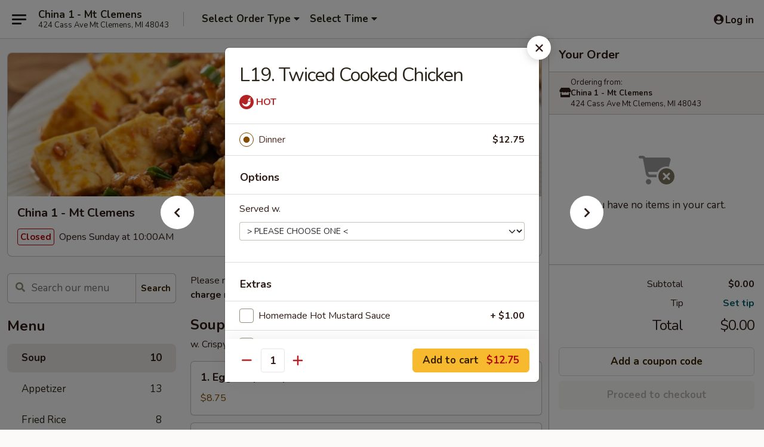

--- FILE ---
content_type: text/html; charset=UTF-8
request_url: https://www.china1mtclemens.com/order/main/dinner-special/l19-twiced-cooked-chicken-1
body_size: 39968
content:
<!DOCTYPE html>

<html class="no-js css-scroll" lang="en">
	<head>
		<meta charset="utf-8" />
		<meta http-equiv="X-UA-Compatible" content="IE=edge,chrome=1" />

				<title>China 1 - Mt Clemens | L19. Twiced Cooked Chicken | Soup</title>
		<meta name="description" content="Order online for takeout: L19. Twiced Cooked Chicken from China 1 - Mt Clemens. Serving the best Chinese in Mt Clemens, MI." />		<meta name="keywords" content="china 1, china 1 mt clemens, china 1 menu, mt clemens chinese takeout, mt clemens chinese food, mt clemens chinese restaurants, chinese takeout, best chinese food in mt clemens, chinese restaurants in mt clemens, chinese restaurants near me, chinese food near me" />		<meta name="viewport" content="width=device-width, initial-scale=1.0">

		<meta property="og:type" content="website">
		<meta property="og:title" content="China 1 - Mt Clemens | L19. Twiced Cooked Chicken | Soup">
		<meta property="og:description" content="Order online for takeout: L19. Twiced Cooked Chicken from China 1 - Mt Clemens. Serving the best Chinese in Mt Clemens, MI.">

		<meta name="twitter:card" content="summary_large_image">
		<meta name="twitter:title" content="China 1 - Mt Clemens | L19. Twiced Cooked Chicken | Soup">
		<meta name="twitter:description" content="Order online for takeout: L19. Twiced Cooked Chicken from China 1 - Mt Clemens. Serving the best Chinese in Mt Clemens, MI.">
					<meta property="og:image" content="https://imagedelivery.net/9lr8zq_Jvl7h6OFWqEi9IA/5ab71c15-0903-44a5-583e-10f99855e700/public" />
			<meta name="twitter:image" content="https://imagedelivery.net/9lr8zq_Jvl7h6OFWqEi9IA/5ab71c15-0903-44a5-583e-10f99855e700/public" />
		
		<meta name="apple-mobile-web-app-status-bar-style" content="black">
		<meta name="mobile-web-app-capable" content="yes">
					<link rel="canonical" href="https://www.china1mtclemens.com/order/main-menu/soup/l19-twiced-cooked-chicken-1"/>
						<link rel="shortcut icon" href="https://imagedelivery.net/9lr8zq_Jvl7h6OFWqEi9IA/bf5a00d2-62ed-4beb-dde7-d7a2108e9600/public" type="image/png" />
			
		<link type="text/css" rel="stylesheet" href="/min/g=css4.0&amp;1768421684" />
		<link rel="stylesheet" href="//ajax.googleapis.com/ajax/libs/jqueryui/1.10.1/themes/base/minified/jquery-ui.min.css" />
		<link href='//fonts.googleapis.com/css?family=Open+Sans:400italic,400,700' rel='stylesheet' type='text/css' />
		<script src="https://kit.fontawesome.com/a4edb6363d.js" crossorigin="anonymous"></script>

		<style>
								.home_hero, .menu_hero{ background-image: url(https://imagedelivery.net/9lr8zq_Jvl7h6OFWqEi9IA/961b2d7b-ca63-41b4-783c-a6f0a023ea00/public); }
					@media
					(-webkit-min-device-pixel-ratio: 1.25),
					(min-resolution: 120dpi){
						/* Retina header*/
						.home_hero, .menu_hero{ background-image: url(https://imagedelivery.net/9lr8zq_Jvl7h6OFWqEi9IA/061d8bb1-9434-4b4d-f603-6edc7aa72300/public); }
					}
															/*body{  } */

					
		</style>

		<style type="text/css">div.menuItem_1152126, li.menuItem_1152126, div.menuItem_1152127, li.menuItem_1152127, div.menuItem_1152128, li.menuItem_1152128, div.menuItem_1152129, li.menuItem_1152129, div.menuItem_1152163, li.menuItem_1152163, div.menuItem_1152166, li.menuItem_1152166, div.menuItem_1152167, li.menuItem_1152167, div.menuItem_1152168, li.menuItem_1152168, div.menuItem_1152169, li.menuItem_1152169, div.menuItem_1152170, li.menuItem_1152170, div.menuItem_1152171, li.menuItem_1152171, div.menuItem_1152172, li.menuItem_1152172, div.menuItem_1152173, li.menuItem_1152173, div.menuItem_1152174, li.menuItem_1152174, div.menuItem_1152175, li.menuItem_1152175, div.menuItem_1152176, li.menuItem_1152176, div.menuItem_1152177, li.menuItem_1152177, div.menuItem_1152178, li.menuItem_1152178, div.menuItem_1152179, li.menuItem_1152179, div.menuItem_1152180, li.menuItem_1152180, div.menuItem_1152181, li.menuItem_1152181, div.menuItem_1152182, li.menuItem_1152182, div.menuItem_1152183, li.menuItem_1152183, div.menuItem_1152184, li.menuItem_1152184, div.menuItem_1152185, li.menuItem_1152185, div.menuItem_1152186, li.menuItem_1152186, div.menuItem_1152187, li.menuItem_1152187, div.menuItem_1152188, li.menuItem_1152188, div.menuItem_1152189, li.menuItem_1152189, div.menuItem_1152190, li.menuItem_1152190, div.menuItem_1152191, li.menuItem_1152191, div.menuItem_1152192, li.menuItem_1152192, div.menuItem_1152193, li.menuItem_1152193, div.menuItem_1152194, li.menuItem_1152194, div.menuItem_1152195, li.menuItem_1152195, div.menuItem_1152196, li.menuItem_1152196, div.menuItem_1152198, li.menuItem_1152198, div.menuItem_1152199, li.menuItem_1152199, div.menuItem_1152202, li.menuItem_1152202, div.menuItem_1152205, li.menuItem_1152205, div.menuItem_1152207, li.menuItem_1152207, div.menuItem_1152208, li.menuItem_1152208, div.menuItem_1152209, li.menuItem_1152209, div.menuItem_1152210, li.menuItem_1152210, div.menuItem_1152211, li.menuItem_1152211, div.menuItem_1152212, li.menuItem_1152212, div.menuItem_1152214, li.menuItem_1152214, div.menuItem_1152215, li.menuItem_1152215, div.menuItem_1152216, li.menuItem_1152216, div.menuItem_1152218, li.menuItem_1152218, div.menuItem_1152219, li.menuItem_1152219, div.menuItem_1152220, li.menuItem_1152220, div.menuItem_1152221, li.menuItem_1152221, div.menuItem_1152222, li.menuItem_1152222, div.menuItem_1152223, li.menuItem_1152223 {display:none !important;}</style><script type="text/javascript">window.UNAVAILABLE_MENU_IDS = [1152126,1152127,1152128,1152129,1152163,1152166,1152167,1152168,1152169,1152170,1152171,1152172,1152173,1152174,1152175,1152176,1152177,1152178,1152179,1152180,1152181,1152182,1152183,1152184,1152185,1152186,1152187,1152188,1152189,1152190,1152191,1152192,1152193,1152194,1152195,1152196,1152198,1152199,1152202,1152205,1152207,1152208,1152209,1152210,1152211,1152212,1152214,1152215,1152216,1152218,1152219,1152220,1152221,1152222,1152223]</script>
		<script type="text/javascript">
			var UrlTag = "china1mtclemens";
			var template = 'defaultv4';
			var formname = 'ordering3';
			var menulink = 'https://www.china1mtclemens.com/order/main-menu';
			var checkoutlink = 'https://www.china1mtclemens.com/checkout';
		</script>
		<script>
			/* http://writing.colin-gourlay.com/safely-using-ready-before-including-jquery/ */
			(function(w,d,u){w.readyQ=[];w.bindReadyQ=[];function p(x,y){if(x=="ready"){w.bindReadyQ.push(y);}else{w.readyQ.push(x);}};var a={ready:p,bind:p};w.$=w.jQuery=function(f){if(f===d||f===u){return a}else{p(f)}}})(window,document)
		</script>

		<script type="application/ld+json">{
    "@context": "http://schema.org",
    "@type": "Menu",
    "url": "https://www.china1mtclemens.com/order/main-menu",
    "mainEntityOfPage": "https://www.china1mtclemens.com/order/main-menu",
    "inLanguage": "English",
    "name": "Main Menu",
    "description": "Please note: requests for additional items or special preparation may incur an <b>extra charge</b> not calculated on your online order.",
    "hasMenuSection": [
        {
            "@type": "MenuSection",
            "url": "https://www.china1mtclemens.com/order/main-menu/soup",
            "name": "Soup",
            "description": "w. Crispy Noodles",
            "hasMenuItem": [
                {
                    "@type": "MenuItem",
                    "name": "L19. Twiced Cooked Chicken",
                    "url": "https://www.china1mtclemens.com/order/main-menu/soup/l19-twiced-cooked-chicken-1"
                }
            ]
        }
    ]
}</script>
<!-- Google Tag Manager -->
<script>
	window.dataLayer = window.dataLayer || [];
	let data = {
		account: 'china1mtclemens',
		context: 'direct',
		templateVersion: 4,
		rid: 66	}
		dataLayer.push(data);
	(function(w,d,s,l,i){w[l]=w[l]||[];w[l].push({'gtm.start':
		new Date().getTime(),event:'gtm.js'});var f=d.getElementsByTagName(s)[0],
		j=d.createElement(s),dl=l!='dataLayer'?'&l='+l:'';j.async=true;j.src=
		'https://www.googletagmanager.com/gtm.js?id='+i+dl;f.parentNode.insertBefore(j,f);
		})(window,document,'script','dataLayer','GTM-K9P93M');

	function gtag() { dataLayer.push(arguments); }
</script>

			<script async src="https://www.googletagmanager.com/gtag/js?id=G-XSW13YG088"></script>
	
	<script>
		
		gtag('js', new Date());

		
					gtag('config', "G-XSW13YG088");
			</script>

					<meta name="smartbanner:title" content="China 1 - Mt Clemens">
					<meta name="smartbanner:author" content="Online Ordering">
					<meta name="smartbanner:price" content="FREE">
					<meta name="smartbanner:price-suffix-google" content=" ">
					<meta name="smartbanner:button" content="VIEW">
					<meta name="smartbanner:button-url-google" content="https://play.google.com/store/apps/details?id=com.chinesemenuonline.china1mtclemens">
					<meta name="smartbanner:enabled-platforms" content="android">
											<meta name="smartbanner:icon-google" content="https://ehc-west-0-bucket.s3.us-west-2.amazonaws.com/web/documents/china1mtclemens/">
							<link href="https://fonts.googleapis.com/css?family=Open+Sans:400,600,700|Nunito:400,700" rel="stylesheet" />
	</head>

	<body
		data-event-on:customer_registered="window.location.reload()"
		data-event-on:customer_logged_in="window.location.reload()"
		data-event-on:customer_logged_out="window.location.reload()"
	>
		<a class="skip-to-content-link" href="#main">Skip to content</a>
				<!-- Google Tag Manager (noscript) -->
		<noscript><iframe src="https://www.googletagmanager.com/ns.html?id=GTM-K9P93M" height="0" width="0" style="display:none;visibility:hidden"></iframe></noscript>
		<!-- End Google Tag Manager (noscript) -->
						<!-- wrapper starts -->
		<div class="wrapper">
			<div style="grid-area: header-announcements">
				<div id="upgradeBrowserBanner" class="alert alert-warning mb-0 rounded-0 py-4" style="display:none;">
	<div class="alert-icon"><i class="fas fa-warning" aria-hidden="true"></i></div>
	<div>
		<strong>We're sorry, but the Web browser you are using is not supported.</strong> <br/> Please upgrade your browser or try a different one to use this Website. Supported browsers include:<br/>
		<ul class="list-unstyled">
			<li class="mt-2"><a href="https://www.google.com/chrome" target="_blank" rel="noopener noreferrer" class="simple-link"><i class="fab fa-chrome"></i> Chrome</a></li>
			<li class="mt-2"><a href="https://www.mozilla.com/firefox/upgrade.html" target="_blank" rel="noopener noreferrer" class="simple-link"><i class="fab fa-firefox"></i> Firefox</a></li>
			<li class="mt-2"><a href="https://www.microsoft.com/en-us/windows/microsoft-edge" target="_blank" rel="noopener noreferrer" class="simple-link"><i class="fab fa-edge"></i> Edge</a></li>
			<li class="mt-2"><a href="http://www.apple.com/safari/" target="_blank" rel="noopener noreferrer" class="simple-link"><i class="fab fa-safari"></i> Safari</a></li>
		</ul>
	</div>
</div>
<script>
	var ua = navigator.userAgent;
	var match = ua.match(/Firefox\/([0-9]+)\./);
	var firefoxVersion = match ? parseInt(match[1]) : 1000;
	var match = ua.match(/Chrome\/([0-9]+)\./);
	var chromeVersion = match ? parseInt(match[1]) : 1000;
	var isIE = ua.indexOf('MSIE') > -1 || ua.indexOf('Trident') > -1;
	var upgradeBrowserBanner = document.getElementById('upgradeBrowserBanner');
	var isMatchesSupported = typeof(upgradeBrowserBanner.matches)!="undefined";
	var isEntriesSupported = typeof(Object.entries)!="undefined";
	//Safari version is verified with isEntriesSupported
	if (isIE || !isMatchesSupported || !isEntriesSupported || firefoxVersion <= 46 || chromeVersion <= 53) {
		upgradeBrowserBanner.style.display = 'flex';
	}
</script>				
				<!-- get closed sign if applicable. -->
				
				
							</div>

						<div class="headerAndWtype" style="grid-area: header">
				<!-- Header Starts -->
				<header class="header">
										<div class="d-flex flex-column align-items-start flex-md-row align-items-md-center">
												<div class="logo_name_alt flex-shrink-0 d-flex align-items-center align-self-stretch pe-6 pe-md-0">
							
	<button
		type="button"
		class="eds_button btn btn-outline eds_button--shape-default eds_menu_button"
		data-bs-toggle="offcanvas" data-bs-target="#side-menu" aria-controls="side-menu" aria-label="Main menu"	><span aria-hidden="true"></span> <span aria-hidden="true"></span> <span aria-hidden="true"></span></button>

	
							<div class="d-flex flex-column align-items-center mx-auto align-items-md-start mx-md-0">
								<a
									class="eds-display-text-title-xs text-truncate title-container"
									href="https://www.china1mtclemens.com"
								>
									China 1 - Mt Clemens								</a>

																	<span class="eds-copy-text-s-regular text-center text-md-start address-container" title="424 Cass Ave Mt Clemens, MI 48043">
										424 Cass Ave Mt Clemens, MI 48043									</span>
															</div>
						</div>

																			<div class="eds-display-text-title-s d-none d-md-block border-start mx-4" style="width: 0">&nbsp;</div>

							<div class="header_order_options d-flex align-items-center  w-100 p-2p5 p-md-0">
																<div class="what">
									<button
	type="button"
	class="border-0 bg-transparent text-start"
	data-bs-toggle="modal"
	data-bs-target="#modal-order-options"
	aria-expanded="false"
	style="min-height: 44px"
>
	<div class="d-flex align-items-baseline gap-2">
		<div class="otype-name-label eds-copy-text-l-bold text-truncate" style="flex: 1" data-order-type-label>
			Select Order Type		</div>

		<i class="fa fa-fw fa-caret-down"></i>
	</div>

	<div
		class="otype-picker-label otype-address-label eds-interface-text-m-regular text-truncate hidden"
	>
			</div>
</button>

<script>
	$(function() {
		var $autoCompleteInputs = $('[data-autocomplete-address]');
		if ($autoCompleteInputs && $autoCompleteInputs.length) {
			$autoCompleteInputs.each(function() {
				let $input = $(this);
				let $deliveryAddressContainer = $input.parents('.deliveryAddressContainer').first();
				$input.autocomplete({
					source   : addressAC,
					minLength: 3,
					delay    : 300,
					select   : function(event, ui) {
						$.getJSON('/' + UrlTag + '/?form=addresslookup', {
							id: ui.item.id,
						}, function(data) {
							let location = data
							if (location.address.street.endsWith('Trl')) {
								location.address.street = location.address.street.replace('Trl', 'Trail')
							}
							let autoCompleteSuccess = $input.data('autocomplete-success');
							if (autoCompleteSuccess) {
								let autoCompleteSuccessFunction = window[autoCompleteSuccess];
								if (typeof autoCompleteSuccessFunction == "function") {
									autoCompleteSuccessFunction(location);
								}
							}

							let address = location.address

							$('#add-address-city, [data-autocompleted-city]').val(address.city)
							$('#add-address-state, [data-autocompleted-state]').val(address.stateCode)
							$('#add-address-zip, [data-autocompleted-zip]').val(address.postalCode)
							$('#add-address-latitude, [data-autocompleted-latitude]').val(location.position.lat)
							$('#add-address-longitude, [data-autocompleted-longitude]').val(location.position.lng)
							let streetAddress = (address.houseNumber || '') + ' ' + (address.street || '');
							$('#street-address-1, [data-autocompleted-street-address]').val(streetAddress)
							validateAddress($deliveryAddressContainer);
						})
					},
				})
				$input.attr('autocomplete', 'street-address')
			});
		}

		// autocomplete using Address autocomplete
		// jquery autocomplete needs 2 fields: title and value
		// id holds the LocationId which can be used at a later stage to get the coordinate of the selected choice
		function addressAC(query, callback) {
			//we don't actually want to search until they've entered the street number and at least one character
			words = query.term.trim().split(' ')
			if (words.length < 2) {
				return false
			}

			$.getJSON('/' + UrlTag + '/?form=addresssuggest', { q: query.term }, function(data) {
				var addresses = data.items
				addresses = addresses.map(addr => {
					if ((addr.address.label || '').endsWith('Trl')) {
						addr.address.label = addr.address.label.replace('Trl', 'Trail')
					}
					let streetAddress = (addr.address.label || '')
					return {
						label: streetAddress,
						value: streetAddress,
						id   : addr.id,
					}
				})

				return callback(addresses)
			})
		}

				$('[data-address-from-current-loc]').on('click', function(e) {
			let $streetAddressContainer = $(this).parents('.street-address-container').first();
			let $deliveryAddressContainer = $(this).parents('.deliveryAddressContainer').first();
			e.preventDefault();
			if(navigator.geolocation) {
				navigator.geolocation.getCurrentPosition(position => {
					$.getJSON('/' + UrlTag + '/?form=addresssuggest', {
						at: position.coords.latitude + "," + position.coords.longitude
					}, function(data) {
						let location = data.items[0];
						let address = location.address
						$streetAddressContainer.find('.input-street-address').val((address.houseNumber ? address.houseNumber : '') + ' ' + (address.street ? address.street : ''));
						$('#add-address-city').val(address.city ? address.city : '');
						$('#add-address-state').val(address.state ? address.state : '');
						$('#add-address-zip').val(address.postalCode ? address.postalCode : '');
						$('#add-address-latitude').val(location.position.lat ? location.position.lat : '');
						$('#add-address-longitude').val(location.position.lng ? location.position.lng : '');
						validateAddress($deliveryAddressContainer, 0);
					});
				});
			} else {
				alert("Geolocation is not supported by this browser!");
			}
		});
	});

	function autoCompleteSuccess(location)
	{
		if (location && location.address) {
			let address = location.address

			let streetAddress = (address.houseNumber || '') + ' ' + (address.street || '');
			$.ajax({
				url: '/' + UrlTag + '/?form=saveformfields',
				data: {
					'param_full~address_s_n_255': streetAddress + ', ' + address.city + ', ' + address.state,
					'param_street~address_s_n_255': streetAddress,
					'param_city_s_n_90': address.city,
					'param_state_s_n_2': address.state,
					'param_zip~code_z_n_10': address.postalCode,
				}
			});
		}
	}
</script>
								</div>

																									<div class="when showcheck_parent">
																				<div class="ordertimetypes ">
	<button
		type="button"
		class="border-0 bg-transparent text-start loadable-content"
		data-bs-toggle="modal"
		data-bs-target="#modal-order-time"
		aria-expanded="false"
		style="min-height: 44px"
		data-change-label-to-later-date
	>
		<div class="d-flex align-items-baseline gap-2">
			<div class="eds-copy-text-l-bold text-truncate flex-fill" data-otype-time-day>
								Select Time			</div>

			<i class="fa fa-fw fa-caret-down"></i>
		</div>

		<div
			class="otype-picker-label otype-picker-time eds-interface-text-m-regular text-truncate hidden"
			data-otype-time
		>
			Later		</div>
	</button>
</div>
									</div>
															</div>
						
												<div class="position-absolute top-0 end-0 pe-2 py-2p5">
							
	<div id="login-status" >
					
	<button
		type="button"
		class="eds_button btn btn-outline eds_button--shape-default px-2 text-nowrap"
		aria-label="Log in" style="color: currentColor" data-bs-toggle="modal" data-bs-target="#login-modal"	><i
		class="eds_icon fa fa-lg fa-fw fa-user-circle d-block d-lg-none"
		style="font-family: &quot;Font Awesome 5 Pro&quot;; "	></i>

	 <div class="d-none d-lg-flex align-items-baseline gap-2">
	<i
		class="eds_icon fa fa-fw fa-user-circle"
		style="font-family: &quot;Font Awesome 5 Pro&quot;; "	></i>

	<div class="profile-container text-truncate">Log in</div></div></button>

				</div>

							</div>
					</div>

															
	<aside		data-eds-id="696c2a8a505d5"
		class="eds_side_menu offcanvas offcanvas-start text-dark "
		tabindex="-1"
				id="side-menu" data-event-on:menu_selected="this.dispatchEvent(new CustomEvent('eds.hide'))" data-event-on:category_selected="this.dispatchEvent(new CustomEvent('eds.hide'))"	>
		
		<div class="eds_side_menu-body offcanvas-body d-flex flex-column p-0 css-scroll">
										<div
					class="eds_side_menu-close position-absolute top-0 end-0 pt-3 pe-3 "
					style="z-index: 1"
				>
					
	<button
		type="button"
		class="eds_button btn btn-outline-secondary eds_button--shape-circle"
		data-bs-dismiss="offcanvas" data-bs-target="[data-eds-id=&quot;696c2a8a505d5&quot;]" aria-label="Close"	><i
		class="eds_icon fa fa-fw fa-close"
		style="font-family: &quot;Font Awesome 5 Pro&quot;; "	></i></button>

					</div>
			
			<div class="restaurant-info border-bottom border-light p-3">
							<p class="eds-display-text-title-xs mb-0 me-2 pe-4">China 1 - Mt Clemens</p>

			<div class="eds-copy-text-s-regular me-2 pe-4">
			424 Cass Ave Mt Clemens, MI 48043		</div>
						</div>

																	
	<div class="border-bottom border-light p-3">
		
		
			<details
				class="eds_list eds_list--border-none" open				data-menu-id="10164"
									data-event-on:document_ready="this.open = localStorage.getItem('menu-open-10164') !== 'false'"
										onclick="localStorage.setItem('menu-open-10164', !this.open)"
							>
									<summary class="eds-copy-text-l-regular list-unstyled rounded-3 mb-1 " tabindex="0">
						<h2 class="eds-display-text-title-m m-0 p-0">
															
	<i
		class="eds_icon fas fa-fw fa-chevron-right"
		style="font-family: &quot;Font Awesome 5 Pro&quot;; "	></i>

															Menu
						</h2>
					</summary>
										<div class="mb-3"></div>
				
																		
									<a
						class="eds_list-item eds-copy-text-l-regular list-unstyled rounded-3 mb-1 px-3 px-lg-4 py-2p5 d-flex active"
						data-event-on:category_pinned="(category) => $(this).toggleClass('active', category.id === '123973')"
						href="https://www.china1mtclemens.com/order/main-menu/soup"
						onclick="if (!event.ctrlKey) {
							const currentMenuIsActive = true || $(this).closest('details').find('summary').hasClass('active');
							if (currentMenuIsActive) {
								app.event.emit('category_selected', { id: '123973' });
							} else {
								app.event.emit('menu_selected', { menu_id: '10164', menu_description: &quot;Please note: requests for additional items or special preparation may incur an &lt;b&gt;extra charge&lt;\/b&gt; not calculated on your online order.&quot;, category_id: '123973' });
							}
															return false;
													}"
					>
						Soup													<span class="ms-auto">10</span>
											</a>
									<a
						class="eds_list-item eds-copy-text-l-regular list-unstyled rounded-3 mb-1 px-3 px-lg-4 py-2p5 d-flex "
						data-event-on:category_pinned="(category) => $(this).toggleClass('active', category.id === '123974')"
						href="https://www.china1mtclemens.com/order/main-menu/appetizer"
						onclick="if (!event.ctrlKey) {
							const currentMenuIsActive = true || $(this).closest('details').find('summary').hasClass('active');
							if (currentMenuIsActive) {
								app.event.emit('category_selected', { id: '123974' });
							} else {
								app.event.emit('menu_selected', { menu_id: '10164', menu_description: &quot;Please note: requests for additional items or special preparation may incur an &lt;b&gt;extra charge&lt;\/b&gt; not calculated on your online order.&quot;, category_id: '123974' });
							}
															return false;
													}"
					>
						Appetizer													<span class="ms-auto">13</span>
											</a>
									<a
						class="eds_list-item eds-copy-text-l-regular list-unstyled rounded-3 mb-1 px-3 px-lg-4 py-2p5 d-flex "
						data-event-on:category_pinned="(category) => $(this).toggleClass('active', category.id === '123976')"
						href="https://www.china1mtclemens.com/order/main-menu/fried-rice"
						onclick="if (!event.ctrlKey) {
							const currentMenuIsActive = true || $(this).closest('details').find('summary').hasClass('active');
							if (currentMenuIsActive) {
								app.event.emit('category_selected', { id: '123976' });
							} else {
								app.event.emit('menu_selected', { menu_id: '10164', menu_description: &quot;Please note: requests for additional items or special preparation may incur an &lt;b&gt;extra charge&lt;\/b&gt; not calculated on your online order.&quot;, category_id: '123976' });
							}
															return false;
													}"
					>
						Fried Rice													<span class="ms-auto">8</span>
											</a>
									<a
						class="eds_list-item eds-copy-text-l-regular list-unstyled rounded-3 mb-1 px-3 px-lg-4 py-2p5 d-flex "
						data-event-on:category_pinned="(category) => $(this).toggleClass('active', category.id === '123977')"
						href="https://www.china1mtclemens.com/order/main-menu/lo-mein"
						onclick="if (!event.ctrlKey) {
							const currentMenuIsActive = true || $(this).closest('details').find('summary').hasClass('active');
							if (currentMenuIsActive) {
								app.event.emit('category_selected', { id: '123977' });
							} else {
								app.event.emit('menu_selected', { menu_id: '10164', menu_description: &quot;Please note: requests for additional items or special preparation may incur an &lt;b&gt;extra charge&lt;\/b&gt; not calculated on your online order.&quot;, category_id: '123977' });
							}
															return false;
													}"
					>
						Lo Mein													<span class="ms-auto">6</span>
											</a>
									<a
						class="eds_list-item eds-copy-text-l-regular list-unstyled rounded-3 mb-1 px-3 px-lg-4 py-2p5 d-flex "
						data-event-on:category_pinned="(category) => $(this).toggleClass('active', category.id === '200902')"
						href="https://www.china1mtclemens.com/order/main-menu/chow-mai-fun"
						onclick="if (!event.ctrlKey) {
							const currentMenuIsActive = true || $(this).closest('details').find('summary').hasClass('active');
							if (currentMenuIsActive) {
								app.event.emit('category_selected', { id: '200902' });
							} else {
								app.event.emit('menu_selected', { menu_id: '10164', menu_description: &quot;Please note: requests for additional items or special preparation may incur an &lt;b&gt;extra charge&lt;\/b&gt; not calculated on your online order.&quot;, category_id: '200902' });
							}
															return false;
													}"
					>
						Chow Mai Fun													<span class="ms-auto">7</span>
											</a>
									<a
						class="eds_list-item eds-copy-text-l-regular list-unstyled rounded-3 mb-1 px-3 px-lg-4 py-2p5 d-flex "
						data-event-on:category_pinned="(category) => $(this).toggleClass('active', category.id === '123980')"
						href="https://www.china1mtclemens.com/order/main-menu/pork"
						onclick="if (!event.ctrlKey) {
							const currentMenuIsActive = true || $(this).closest('details').find('summary').hasClass('active');
							if (currentMenuIsActive) {
								app.event.emit('category_selected', { id: '123980' });
							} else {
								app.event.emit('menu_selected', { menu_id: '10164', menu_description: &quot;Please note: requests for additional items or special preparation may incur an &lt;b&gt;extra charge&lt;\/b&gt; not calculated on your online order.&quot;, category_id: '123980' });
							}
															return false;
													}"
					>
						Pork													<span class="ms-auto">6</span>
											</a>
									<a
						class="eds_list-item eds-copy-text-l-regular list-unstyled rounded-3 mb-1 px-3 px-lg-4 py-2p5 d-flex "
						data-event-on:category_pinned="(category) => $(this).toggleClass('active', category.id === '123981')"
						href="https://www.china1mtclemens.com/order/main-menu/chicken"
						onclick="if (!event.ctrlKey) {
							const currentMenuIsActive = true || $(this).closest('details').find('summary').hasClass('active');
							if (currentMenuIsActive) {
								app.event.emit('category_selected', { id: '123981' });
							} else {
								app.event.emit('menu_selected', { menu_id: '10164', menu_description: &quot;Please note: requests for additional items or special preparation may incur an &lt;b&gt;extra charge&lt;\/b&gt; not calculated on your online order.&quot;, category_id: '123981' });
							}
															return false;
													}"
					>
						Chicken													<span class="ms-auto">10</span>
											</a>
									<a
						class="eds_list-item eds-copy-text-l-regular list-unstyled rounded-3 mb-1 px-3 px-lg-4 py-2p5 d-flex "
						data-event-on:category_pinned="(category) => $(this).toggleClass('active', category.id === '123982')"
						href="https://www.china1mtclemens.com/order/main-menu/seafood"
						onclick="if (!event.ctrlKey) {
							const currentMenuIsActive = true || $(this).closest('details').find('summary').hasClass('active');
							if (currentMenuIsActive) {
								app.event.emit('category_selected', { id: '123982' });
							} else {
								app.event.emit('menu_selected', { menu_id: '10164', menu_description: &quot;Please note: requests for additional items or special preparation may incur an &lt;b&gt;extra charge&lt;\/b&gt; not calculated on your online order.&quot;, category_id: '123982' });
							}
															return false;
													}"
					>
						Seafood													<span class="ms-auto">10</span>
											</a>
									<a
						class="eds_list-item eds-copy-text-l-regular list-unstyled rounded-3 mb-1 px-3 px-lg-4 py-2p5 d-flex "
						data-event-on:category_pinned="(category) => $(this).toggleClass('active', category.id === '123983')"
						href="https://www.china1mtclemens.com/order/main-menu/beef"
						onclick="if (!event.ctrlKey) {
							const currentMenuIsActive = true || $(this).closest('details').find('summary').hasClass('active');
							if (currentMenuIsActive) {
								app.event.emit('category_selected', { id: '123983' });
							} else {
								app.event.emit('menu_selected', { menu_id: '10164', menu_description: &quot;Please note: requests for additional items or special preparation may incur an &lt;b&gt;extra charge&lt;\/b&gt; not calculated on your online order.&quot;, category_id: '123983' });
							}
															return false;
													}"
					>
						Beef													<span class="ms-auto">9</span>
											</a>
									<a
						class="eds_list-item eds-copy-text-l-regular list-unstyled rounded-3 mb-1 px-3 px-lg-4 py-2p5 d-flex "
						data-event-on:category_pinned="(category) => $(this).toggleClass('active', category.id === '123984')"
						href="https://www.china1mtclemens.com/order/main-menu/vegetables"
						onclick="if (!event.ctrlKey) {
							const currentMenuIsActive = true || $(this).closest('details').find('summary').hasClass('active');
							if (currentMenuIsActive) {
								app.event.emit('category_selected', { id: '123984' });
							} else {
								app.event.emit('menu_selected', { menu_id: '10164', menu_description: &quot;Please note: requests for additional items or special preparation may incur an &lt;b&gt;extra charge&lt;\/b&gt; not calculated on your online order.&quot;, category_id: '123984' });
							}
															return false;
													}"
					>
						Vegetables													<span class="ms-auto">5</span>
											</a>
									<a
						class="eds_list-item eds-copy-text-l-regular list-unstyled rounded-3 mb-1 px-3 px-lg-4 py-2p5 d-flex "
						data-event-on:category_pinned="(category) => $(this).toggleClass('active', category.id === '123985')"
						href="https://www.china1mtclemens.com/order/main-menu/moo-shu"
						onclick="if (!event.ctrlKey) {
							const currentMenuIsActive = true || $(this).closest('details').find('summary').hasClass('active');
							if (currentMenuIsActive) {
								app.event.emit('category_selected', { id: '123985' });
							} else {
								app.event.emit('menu_selected', { menu_id: '10164', menu_description: &quot;Please note: requests for additional items or special preparation may incur an &lt;b&gt;extra charge&lt;\/b&gt; not calculated on your online order.&quot;, category_id: '123985' });
							}
															return false;
													}"
					>
						Moo Shu													<span class="ms-auto">5</span>
											</a>
									<a
						class="eds_list-item eds-copy-text-l-regular list-unstyled rounded-3 mb-1 px-3 px-lg-4 py-2p5 d-flex "
						data-event-on:category_pinned="(category) => $(this).toggleClass('active', category.id === '123986')"
						href="https://www.china1mtclemens.com/order/main-menu/garlic-sauce"
						onclick="if (!event.ctrlKey) {
							const currentMenuIsActive = true || $(this).closest('details').find('summary').hasClass('active');
							if (currentMenuIsActive) {
								app.event.emit('category_selected', { id: '123986' });
							} else {
								app.event.emit('menu_selected', { menu_id: '10164', menu_description: &quot;Please note: requests for additional items or special preparation may incur an &lt;b&gt;extra charge&lt;\/b&gt; not calculated on your online order.&quot;, category_id: '123986' });
							}
															return false;
													}"
					>
						Garlic Sauce													<span class="ms-auto">6</span>
											</a>
									<a
						class="eds_list-item eds-copy-text-l-regular list-unstyled rounded-3 mb-1 px-3 px-lg-4 py-2p5 d-flex "
						data-event-on:category_pinned="(category) => $(this).toggleClass('active', category.id === '123987')"
						href="https://www.china1mtclemens.com/order/main-menu/hunan"
						onclick="if (!event.ctrlKey) {
							const currentMenuIsActive = true || $(this).closest('details').find('summary').hasClass('active');
							if (currentMenuIsActive) {
								app.event.emit('category_selected', { id: '123987' });
							} else {
								app.event.emit('menu_selected', { menu_id: '10164', menu_description: &quot;Please note: requests for additional items or special preparation may incur an &lt;b&gt;extra charge&lt;\/b&gt; not calculated on your online order.&quot;, category_id: '123987' });
							}
															return false;
													}"
					>
						Hunan													<span class="ms-auto">5</span>
											</a>
									<a
						class="eds_list-item eds-copy-text-l-regular list-unstyled rounded-3 mb-1 px-3 px-lg-4 py-2p5 d-flex "
						data-event-on:category_pinned="(category) => $(this).toggleClass('active', category.id === '123988')"
						href="https://www.china1mtclemens.com/order/main-menu/szechuan"
						onclick="if (!event.ctrlKey) {
							const currentMenuIsActive = true || $(this).closest('details').find('summary').hasClass('active');
							if (currentMenuIsActive) {
								app.event.emit('category_selected', { id: '123988' });
							} else {
								app.event.emit('menu_selected', { menu_id: '10164', menu_description: &quot;Please note: requests for additional items or special preparation may incur an &lt;b&gt;extra charge&lt;\/b&gt; not calculated on your online order.&quot;, category_id: '123988' });
							}
															return false;
													}"
					>
						Szechuan													<span class="ms-auto">4</span>
											</a>
									<a
						class="eds_list-item eds-copy-text-l-regular list-unstyled rounded-3 mb-1 px-3 px-lg-4 py-2p5 d-flex "
						data-event-on:category_pinned="(category) => $(this).toggleClass('active', category.id === '123990')"
						href="https://www.china1mtclemens.com/order/main-menu/chefs-specialties"
						onclick="if (!event.ctrlKey) {
							const currentMenuIsActive = true || $(this).closest('details').find('summary').hasClass('active');
							if (currentMenuIsActive) {
								app.event.emit('category_selected', { id: '123990' });
							} else {
								app.event.emit('menu_selected', { menu_id: '10164', menu_description: &quot;Please note: requests for additional items or special preparation may incur an &lt;b&gt;extra charge&lt;\/b&gt; not calculated on your online order.&quot;, category_id: '123990' });
							}
															return false;
													}"
					>
						Chef's Specialties													<span class="ms-auto">21</span>
											</a>
									<a
						class="eds_list-item eds-copy-text-l-regular list-unstyled rounded-3 mb-1 px-3 px-lg-4 py-2p5 d-flex "
						data-event-on:category_pinned="(category) => $(this).toggleClass('active', category.id === '123989')"
						href="https://www.china1mtclemens.com/order/main-menu/diet-delights"
						onclick="if (!event.ctrlKey) {
							const currentMenuIsActive = true || $(this).closest('details').find('summary').hasClass('active');
							if (currentMenuIsActive) {
								app.event.emit('category_selected', { id: '123989' });
							} else {
								app.event.emit('menu_selected', { menu_id: '10164', menu_description: &quot;Please note: requests for additional items or special preparation may incur an &lt;b&gt;extra charge&lt;\/b&gt; not calculated on your online order.&quot;, category_id: '123989' });
							}
															return false;
													}"
					>
						Diet Delights													<span class="ms-auto">5</span>
											</a>
									<a
						class="eds_list-item eds-copy-text-l-regular list-unstyled rounded-3 mb-1 px-3 px-lg-4 py-2p5 d-flex "
						data-event-on:category_pinned="(category) => $(this).toggleClass('active', category.id === '123991')"
						href="https://www.china1mtclemens.com/order/main-menu/new-special-combo"
						onclick="if (!event.ctrlKey) {
							const currentMenuIsActive = true || $(this).closest('details').find('summary').hasClass('active');
							if (currentMenuIsActive) {
								app.event.emit('category_selected', { id: '123991' });
							} else {
								app.event.emit('menu_selected', { menu_id: '10164', menu_description: &quot;Please note: requests for additional items or special preparation may incur an &lt;b&gt;extra charge&lt;\/b&gt; not calculated on your online order.&quot;, category_id: '123991' });
							}
															return false;
													}"
					>
						New Special Combo													<span class="ms-auto">10</span>
											</a>
									<a
						class="eds_list-item eds-copy-text-l-regular list-unstyled rounded-3 mb-1 px-3 px-lg-4 py-2p5 d-flex "
						data-event-on:category_pinned="(category) => $(this).toggleClass('active', category.id === '172963')"
						href="https://www.china1mtclemens.com/order/main-menu/family-dinner-special"
						onclick="if (!event.ctrlKey) {
							const currentMenuIsActive = true || $(this).closest('details').find('summary').hasClass('active');
							if (currentMenuIsActive) {
								app.event.emit('category_selected', { id: '172963' });
							} else {
								app.event.emit('menu_selected', { menu_id: '10164', menu_description: &quot;Please note: requests for additional items or special preparation may incur an &lt;b&gt;extra charge&lt;\/b&gt; not calculated on your online order.&quot;, category_id: '172963' });
							}
															return false;
													}"
					>
						Family Dinner Special													<span class="ms-auto">4</span>
											</a>
									<a
						class="eds_list-item eds-copy-text-l-regular list-unstyled rounded-3 mb-1 px-3 px-lg-4 py-2p5 d-flex "
						data-event-on:category_pinned="(category) => $(this).toggleClass('active', category.id === '123992')"
						href="https://www.china1mtclemens.com/order/main-menu/dinner-special"
						onclick="if (!event.ctrlKey) {
							const currentMenuIsActive = true || $(this).closest('details').find('summary').hasClass('active');
							if (currentMenuIsActive) {
								app.event.emit('category_selected', { id: '123992' });
							} else {
								app.event.emit('menu_selected', { menu_id: '10164', menu_description: &quot;Please note: requests for additional items or special preparation may incur an &lt;b&gt;extra charge&lt;\/b&gt; not calculated on your online order.&quot;, category_id: '123992' });
							}
															return false;
													}"
					>
						Dinner Special													<span class="ms-auto">56</span>
											</a>
									<a
						class="eds_list-item eds-copy-text-l-regular list-unstyled rounded-3 mb-1 px-3 px-lg-4 py-2p5 d-flex "
						data-event-on:category_pinned="(category) => $(this).toggleClass('active', category.id === '123994')"
						href="https://www.china1mtclemens.com/order/main-menu/other-side-order"
						onclick="if (!event.ctrlKey) {
							const currentMenuIsActive = true || $(this).closest('details').find('summary').hasClass('active');
							if (currentMenuIsActive) {
								app.event.emit('category_selected', { id: '123994' });
							} else {
								app.event.emit('menu_selected', { menu_id: '10164', menu_description: &quot;Please note: requests for additional items or special preparation may incur an &lt;b&gt;extra charge&lt;\/b&gt; not calculated on your online order.&quot;, category_id: '123994' });
							}
															return false;
													}"
					>
						Other Side Order													<span class="ms-auto">4</span>
											</a>
							</details>
		
			</div>

						
																	<nav>
							<ul class="eds_list eds_list--border-none border-bottom">
	<li class="eds_list-item">
		<a class="d-block p-3 " href="https://www.china1mtclemens.com">
			Home		</a>
	</li>

		
					<li class="eds_list-item">
					<a class="d-block p-3 " href="https://www.china1mtclemens.com/page/google-review" >
						Google Review ⭐️⭐️⭐️⭐️⭐️					</a>
				</li>
			
			<li class="eds_list-item">
			<a class="d-block p-3 " href="https://www.china1mtclemens.com/locationinfo">
				Location &amp; Hours			</a>
		</li>
	
	<li class="eds_list-item">
		<a class="d-block p-3 " href="https://www.china1mtclemens.com/contact">
			Contact
		</a>
	</li>
</ul>
						</nav>

												<div class="eds-copy-text-s-regular p-3 d-lg-none">
								<ul class="list-unstyled">
							<li><a href="https://play.google.com/store/apps/details?id=com.chinesemenuonline.china1mtclemens"><img src="/web/default4.0/images/google-play-badge.svg" alt="Google Play App Store"></a></li>
			</ul>

<ul class="list-unstyled d-flex gap-2">
						<li><a href="https://www.yelp.com/biz/china-1-mount-clemens" target="new" aria-label="Opens in new tab" title="Opens in new tab" class="icon" title="Yelp"><i class="fab fa-yelp"></i><span class="sr-only">Yelp</span></a></li>
									<li><a href="https://www.tripadvisor.com/Restaurant_Review-g42490-d12795701-Reviews-China_1-Mount_Clemens_Michigan.html" target="new" aria-label="Opens in new tab" title="Opens in new tab" class="icon" title="TripAdvisor"><i class="fak fa-tripadvisor"></i><span class="sr-only">TripAdvisor</span></a></li>
				</ul>

<div><a href="http://chinesemenuonline.com">&copy; 2026 Online Ordering by Chinese Menu Online</a></div>
	<div>Find your favorite Chinese dishes on <a href="https://www.springroll.com" target="_blank" title="Opens in new tab" aria-label="Opens in new tab">Springroll</a></div>

<ul class="list-unstyled mb-0 pt-3">
	<li><a href="https://www.china1mtclemens.com/reportbug">Technical Support</a></li>
	<li><a href="https://www.china1mtclemens.com/privacy">Privacy Policy</a></li>
	<li><a href="https://www.china1mtclemens.com/tos">Terms of Service</a></li>
	<li><a href="https://www.china1mtclemens.com/accessibility">Accessibility</a></li>
</ul>

This site is protected by reCAPTCHA and the Google <a href="https://policies.google.com/privacy">Privacy Policy</a> and <a href="https://policies.google.com/terms">Terms of Service</a> apply.
						</div>		</div>

		<script>
		{
			const container = document.querySelector('[data-eds-id="696c2a8a505d5"]');

						['show', 'hide', 'toggle', 'dispose'].forEach((eventName) => {
				container.addEventListener(`eds.${eventName}`, (e) => {
					bootstrap.Offcanvas.getOrCreateInstance(container)[eventName](
						...(Array.isArray(e.detail) ? e.detail : [e.detail])
					);
				});
			});
		}
		</script>
	</aside>

					</header>
			</div>

										<div class="container p-0" style="grid-area: hero">
					<section class="hero">
												<div class="menu_hero backbgbox position-relative" role="img" aria-label="Image of food offered at the restaurant">
									<div class="logo">
		<a class="logo-image" href="https://www.china1mtclemens.com">
			<img
				src="https://imagedelivery.net/9lr8zq_Jvl7h6OFWqEi9IA/5ab71c15-0903-44a5-583e-10f99855e700/public"
				srcset="https://imagedelivery.net/9lr8zq_Jvl7h6OFWqEi9IA/5ab71c15-0903-44a5-583e-10f99855e700/public 1x, https://imagedelivery.net/9lr8zq_Jvl7h6OFWqEi9IA/5ab71c15-0903-44a5-583e-10f99855e700/public 2x"				alt="Home"
			/>
		</a>
	</div>
						</div>

													<div class="p-3">
								<div class="pb-1">
									<h1 role="heading" aria-level="2" class="eds-display-text-title-s m-0 p-0">China 1 - Mt Clemens</h1>
																	</div>

								<div class="d-sm-flex align-items-baseline">
																			<div class="mt-2">
											
	<span
		class="eds_label eds_label--variant-error eds-interface-text-m-bold me-1 text-nowrap"
			>
		Closed	</span>

	Opens Sunday at 10:00AM										</div>
									
									<div class="d-flex gap-2 ms-sm-auto mt-2">
																					
					<a
				class="eds_button btn btn-outline-secondary btn-sm col text-nowrap"
				href="https://www.china1mtclemens.com/locationinfo?lid=7998"
							>
				
	<i
		class="eds_icon fa fa-fw fa-info-circle"
		style="font-family: &quot;Font Awesome 5 Pro&quot;; "	></i>

	 Store info			</a>
		
												
																					
		<a
			class="eds_button btn btn-outline-secondary btn-sm col d-lg-none text-nowrap"
			href="tel:(586) 783-1174"
					>
			
	<i
		class="eds_icon fa fa-fw fa-phone"
		style="font-family: &quot;Font Awesome 5 Pro&quot;; transform: scale(-1, 1); "	></i>

	 Call us		</a>

												
																			</div>
								</div>
							</div>
											</section>
				</div>
			
						
										<div
					class="fixed_submit d-lg-none hidden pwa-pb-md-down"
					data-event-on:cart_updated="({ items }) => $(this).toggleClass('hidden', !items)"
				>
					<div
						data-async-on-event="order_type_updated, cart_updated"
						data-async-action="https://www.china1mtclemens.com//ajax/?form=minimum_order_value_warning&component=add_more"
						data-async-method="get"
					>
											</div>

					<div class="p-3">
						<button class="btn btn-primary btn-lg w-100" onclick="app.event.emit('show_cart')">
							View cart							<span
								class="eds-interface-text-m-regular"
								data-event-on:cart_updated="({ items, subtotal }) => {
									$(this).text(`(${items} ${items === 1 ? 'item' : 'items'}, ${subtotal})`);
								}"
							>
								(0 items, $0.00)
							</span>
						</button>
					</div>
				</div>
			
									<!-- Header ends -->
<main class="main_content menucategory_page pb-5" id="main">
	<div class="container">
		
		<div class="row menu_wrapper menu_category_wrapper menu_wrapper--no-menu-tabs">
			<section class="col-xl-4 d-none d-xl-block">
				
				<div id="location-menu" data-event-on:menu_items_loaded="$(this).stickySidebar('updateSticky')">
					
		<form
			method="GET"
			role="search"
			action="https://www.china1mtclemens.com/search"
			class="d-none d-xl-block mb-4"			novalidate
			onsubmit="if (!this.checkValidity()) event.preventDefault()"
		>
			<div class="position-relative">
				
	<label
		data-eds-id="696c2a8a51727"
		class="eds_formfield eds_formfield--size-large eds_formfield--variant-primary eds-copy-text-m-regular w-100"
		class="w-100"	>
		
		<div class="position-relative d-flex flex-column">
							<div class="eds_formfield-error eds-interface-text-m-bold" style="order: 1000"></div>
			
							<div class="eds_formfield-icon">
					<i
		class="eds_icon fa fa-fw fa-search"
		style="font-family: &quot;Font Awesome 5 Pro&quot;; "	></i>				</div>
										<input
					type="search"
					class="eds-copy-text-l-regular  "
										placeholder="Search our menu" name="search" autocomplete="off" spellcheck="false" value="" required aria-label="Search our menu" style="padding-right: 4.5rem; padding-left: 2.5rem;"				/>

				
							
			
	<i
		class="eds_icon fa fa-fw eds_formfield-validation"
		style="font-family: &quot;Font Awesome 5 Pro&quot;; "	></i>

	
					</div>

		
		<script>
		{
			const container = document.querySelector('[data-eds-id="696c2a8a51727"]');
			const input = container.querySelector('input, textarea, select');
			const error = container.querySelector('.eds_formfield-error');

			
						input.addEventListener('eds.validation.reset', () => {
				input.removeAttribute('data-validation');
				input.setCustomValidity('');
				error.innerHTML = '';
			});

						input.addEventListener('eds.validation.hide', () => {
				input.removeAttribute('data-validation');
			});

						input.addEventListener('eds.validation.success', (e) => {
				input.setCustomValidity('');
				input.setAttribute('data-validation', '');
				error.innerHTML = '';
			});

						input.addEventListener('eds.validation.warning', (e) => {
				input.setCustomValidity('');
				input.setAttribute('data-validation', '');
				error.innerHTML = e.detail;
			});

						input.addEventListener('eds.validation.error', (e) => {
				input.setCustomValidity(e.detail);
				input.checkValidity(); 				input.setAttribute('data-validation', '');
			});

			input.addEventListener('invalid', (e) => {
				error.innerHTML = input.validationMessage;
			});

								}
		</script>
	</label>

	
				<div class="position-absolute top-0 end-0">
					
	<button
		type="submit"
		class="eds_button btn btn-outline-secondary btn-sm eds_button--shape-default align-self-baseline rounded-0 rounded-end px-2"
		style="height: 50px; --bs-border-radius: 6px"	>Search</button>

					</div>
			</div>
		</form>

												
	<div >
		
		
			<details
				class="eds_list eds_list--border-none" open				data-menu-id="10164"
							>
									<summary class="eds-copy-text-l-regular list-unstyled rounded-3 mb-1 pe-none" tabindex="0">
						<h2 class="eds-display-text-title-m m-0 p-0">
														Menu
						</h2>
					</summary>
										<div class="mb-3"></div>
				
																		
									<a
						class="eds_list-item eds-copy-text-l-regular list-unstyled rounded-3 mb-1 px-3 px-lg-4 py-2p5 d-flex active"
						data-event-on:category_pinned="(category) => $(this).toggleClass('active', category.id === '123973')"
						href="https://www.china1mtclemens.com/order/main-menu/soup"
						onclick="if (!event.ctrlKey) {
							const currentMenuIsActive = true || $(this).closest('details').find('summary').hasClass('active');
							if (currentMenuIsActive) {
								app.event.emit('category_selected', { id: '123973' });
							} else {
								app.event.emit('menu_selected', { menu_id: '10164', menu_description: &quot;Please note: requests for additional items or special preparation may incur an &lt;b&gt;extra charge&lt;\/b&gt; not calculated on your online order.&quot;, category_id: '123973' });
							}
															return false;
													}"
					>
						Soup													<span class="ms-auto">10</span>
											</a>
									<a
						class="eds_list-item eds-copy-text-l-regular list-unstyled rounded-3 mb-1 px-3 px-lg-4 py-2p5 d-flex "
						data-event-on:category_pinned="(category) => $(this).toggleClass('active', category.id === '123974')"
						href="https://www.china1mtclemens.com/order/main-menu/appetizer"
						onclick="if (!event.ctrlKey) {
							const currentMenuIsActive = true || $(this).closest('details').find('summary').hasClass('active');
							if (currentMenuIsActive) {
								app.event.emit('category_selected', { id: '123974' });
							} else {
								app.event.emit('menu_selected', { menu_id: '10164', menu_description: &quot;Please note: requests for additional items or special preparation may incur an &lt;b&gt;extra charge&lt;\/b&gt; not calculated on your online order.&quot;, category_id: '123974' });
							}
															return false;
													}"
					>
						Appetizer													<span class="ms-auto">13</span>
											</a>
									<a
						class="eds_list-item eds-copy-text-l-regular list-unstyled rounded-3 mb-1 px-3 px-lg-4 py-2p5 d-flex "
						data-event-on:category_pinned="(category) => $(this).toggleClass('active', category.id === '123976')"
						href="https://www.china1mtclemens.com/order/main-menu/fried-rice"
						onclick="if (!event.ctrlKey) {
							const currentMenuIsActive = true || $(this).closest('details').find('summary').hasClass('active');
							if (currentMenuIsActive) {
								app.event.emit('category_selected', { id: '123976' });
							} else {
								app.event.emit('menu_selected', { menu_id: '10164', menu_description: &quot;Please note: requests for additional items or special preparation may incur an &lt;b&gt;extra charge&lt;\/b&gt; not calculated on your online order.&quot;, category_id: '123976' });
							}
															return false;
													}"
					>
						Fried Rice													<span class="ms-auto">8</span>
											</a>
									<a
						class="eds_list-item eds-copy-text-l-regular list-unstyled rounded-3 mb-1 px-3 px-lg-4 py-2p5 d-flex "
						data-event-on:category_pinned="(category) => $(this).toggleClass('active', category.id === '123977')"
						href="https://www.china1mtclemens.com/order/main-menu/lo-mein"
						onclick="if (!event.ctrlKey) {
							const currentMenuIsActive = true || $(this).closest('details').find('summary').hasClass('active');
							if (currentMenuIsActive) {
								app.event.emit('category_selected', { id: '123977' });
							} else {
								app.event.emit('menu_selected', { menu_id: '10164', menu_description: &quot;Please note: requests for additional items or special preparation may incur an &lt;b&gt;extra charge&lt;\/b&gt; not calculated on your online order.&quot;, category_id: '123977' });
							}
															return false;
													}"
					>
						Lo Mein													<span class="ms-auto">6</span>
											</a>
									<a
						class="eds_list-item eds-copy-text-l-regular list-unstyled rounded-3 mb-1 px-3 px-lg-4 py-2p5 d-flex "
						data-event-on:category_pinned="(category) => $(this).toggleClass('active', category.id === '200902')"
						href="https://www.china1mtclemens.com/order/main-menu/chow-mai-fun"
						onclick="if (!event.ctrlKey) {
							const currentMenuIsActive = true || $(this).closest('details').find('summary').hasClass('active');
							if (currentMenuIsActive) {
								app.event.emit('category_selected', { id: '200902' });
							} else {
								app.event.emit('menu_selected', { menu_id: '10164', menu_description: &quot;Please note: requests for additional items or special preparation may incur an &lt;b&gt;extra charge&lt;\/b&gt; not calculated on your online order.&quot;, category_id: '200902' });
							}
															return false;
													}"
					>
						Chow Mai Fun													<span class="ms-auto">7</span>
											</a>
									<a
						class="eds_list-item eds-copy-text-l-regular list-unstyled rounded-3 mb-1 px-3 px-lg-4 py-2p5 d-flex "
						data-event-on:category_pinned="(category) => $(this).toggleClass('active', category.id === '123980')"
						href="https://www.china1mtclemens.com/order/main-menu/pork"
						onclick="if (!event.ctrlKey) {
							const currentMenuIsActive = true || $(this).closest('details').find('summary').hasClass('active');
							if (currentMenuIsActive) {
								app.event.emit('category_selected', { id: '123980' });
							} else {
								app.event.emit('menu_selected', { menu_id: '10164', menu_description: &quot;Please note: requests for additional items or special preparation may incur an &lt;b&gt;extra charge&lt;\/b&gt; not calculated on your online order.&quot;, category_id: '123980' });
							}
															return false;
													}"
					>
						Pork													<span class="ms-auto">6</span>
											</a>
									<a
						class="eds_list-item eds-copy-text-l-regular list-unstyled rounded-3 mb-1 px-3 px-lg-4 py-2p5 d-flex "
						data-event-on:category_pinned="(category) => $(this).toggleClass('active', category.id === '123981')"
						href="https://www.china1mtclemens.com/order/main-menu/chicken"
						onclick="if (!event.ctrlKey) {
							const currentMenuIsActive = true || $(this).closest('details').find('summary').hasClass('active');
							if (currentMenuIsActive) {
								app.event.emit('category_selected', { id: '123981' });
							} else {
								app.event.emit('menu_selected', { menu_id: '10164', menu_description: &quot;Please note: requests for additional items or special preparation may incur an &lt;b&gt;extra charge&lt;\/b&gt; not calculated on your online order.&quot;, category_id: '123981' });
							}
															return false;
													}"
					>
						Chicken													<span class="ms-auto">10</span>
											</a>
									<a
						class="eds_list-item eds-copy-text-l-regular list-unstyled rounded-3 mb-1 px-3 px-lg-4 py-2p5 d-flex "
						data-event-on:category_pinned="(category) => $(this).toggleClass('active', category.id === '123982')"
						href="https://www.china1mtclemens.com/order/main-menu/seafood"
						onclick="if (!event.ctrlKey) {
							const currentMenuIsActive = true || $(this).closest('details').find('summary').hasClass('active');
							if (currentMenuIsActive) {
								app.event.emit('category_selected', { id: '123982' });
							} else {
								app.event.emit('menu_selected', { menu_id: '10164', menu_description: &quot;Please note: requests for additional items or special preparation may incur an &lt;b&gt;extra charge&lt;\/b&gt; not calculated on your online order.&quot;, category_id: '123982' });
							}
															return false;
													}"
					>
						Seafood													<span class="ms-auto">10</span>
											</a>
									<a
						class="eds_list-item eds-copy-text-l-regular list-unstyled rounded-3 mb-1 px-3 px-lg-4 py-2p5 d-flex "
						data-event-on:category_pinned="(category) => $(this).toggleClass('active', category.id === '123983')"
						href="https://www.china1mtclemens.com/order/main-menu/beef"
						onclick="if (!event.ctrlKey) {
							const currentMenuIsActive = true || $(this).closest('details').find('summary').hasClass('active');
							if (currentMenuIsActive) {
								app.event.emit('category_selected', { id: '123983' });
							} else {
								app.event.emit('menu_selected', { menu_id: '10164', menu_description: &quot;Please note: requests for additional items or special preparation may incur an &lt;b&gt;extra charge&lt;\/b&gt; not calculated on your online order.&quot;, category_id: '123983' });
							}
															return false;
													}"
					>
						Beef													<span class="ms-auto">9</span>
											</a>
									<a
						class="eds_list-item eds-copy-text-l-regular list-unstyled rounded-3 mb-1 px-3 px-lg-4 py-2p5 d-flex "
						data-event-on:category_pinned="(category) => $(this).toggleClass('active', category.id === '123984')"
						href="https://www.china1mtclemens.com/order/main-menu/vegetables"
						onclick="if (!event.ctrlKey) {
							const currentMenuIsActive = true || $(this).closest('details').find('summary').hasClass('active');
							if (currentMenuIsActive) {
								app.event.emit('category_selected', { id: '123984' });
							} else {
								app.event.emit('menu_selected', { menu_id: '10164', menu_description: &quot;Please note: requests for additional items or special preparation may incur an &lt;b&gt;extra charge&lt;\/b&gt; not calculated on your online order.&quot;, category_id: '123984' });
							}
															return false;
													}"
					>
						Vegetables													<span class="ms-auto">5</span>
											</a>
									<a
						class="eds_list-item eds-copy-text-l-regular list-unstyled rounded-3 mb-1 px-3 px-lg-4 py-2p5 d-flex "
						data-event-on:category_pinned="(category) => $(this).toggleClass('active', category.id === '123985')"
						href="https://www.china1mtclemens.com/order/main-menu/moo-shu"
						onclick="if (!event.ctrlKey) {
							const currentMenuIsActive = true || $(this).closest('details').find('summary').hasClass('active');
							if (currentMenuIsActive) {
								app.event.emit('category_selected', { id: '123985' });
							} else {
								app.event.emit('menu_selected', { menu_id: '10164', menu_description: &quot;Please note: requests for additional items or special preparation may incur an &lt;b&gt;extra charge&lt;\/b&gt; not calculated on your online order.&quot;, category_id: '123985' });
							}
															return false;
													}"
					>
						Moo Shu													<span class="ms-auto">5</span>
											</a>
									<a
						class="eds_list-item eds-copy-text-l-regular list-unstyled rounded-3 mb-1 px-3 px-lg-4 py-2p5 d-flex "
						data-event-on:category_pinned="(category) => $(this).toggleClass('active', category.id === '123986')"
						href="https://www.china1mtclemens.com/order/main-menu/garlic-sauce"
						onclick="if (!event.ctrlKey) {
							const currentMenuIsActive = true || $(this).closest('details').find('summary').hasClass('active');
							if (currentMenuIsActive) {
								app.event.emit('category_selected', { id: '123986' });
							} else {
								app.event.emit('menu_selected', { menu_id: '10164', menu_description: &quot;Please note: requests for additional items or special preparation may incur an &lt;b&gt;extra charge&lt;\/b&gt; not calculated on your online order.&quot;, category_id: '123986' });
							}
															return false;
													}"
					>
						Garlic Sauce													<span class="ms-auto">6</span>
											</a>
									<a
						class="eds_list-item eds-copy-text-l-regular list-unstyled rounded-3 mb-1 px-3 px-lg-4 py-2p5 d-flex "
						data-event-on:category_pinned="(category) => $(this).toggleClass('active', category.id === '123987')"
						href="https://www.china1mtclemens.com/order/main-menu/hunan"
						onclick="if (!event.ctrlKey) {
							const currentMenuIsActive = true || $(this).closest('details').find('summary').hasClass('active');
							if (currentMenuIsActive) {
								app.event.emit('category_selected', { id: '123987' });
							} else {
								app.event.emit('menu_selected', { menu_id: '10164', menu_description: &quot;Please note: requests for additional items or special preparation may incur an &lt;b&gt;extra charge&lt;\/b&gt; not calculated on your online order.&quot;, category_id: '123987' });
							}
															return false;
													}"
					>
						Hunan													<span class="ms-auto">5</span>
											</a>
									<a
						class="eds_list-item eds-copy-text-l-regular list-unstyled rounded-3 mb-1 px-3 px-lg-4 py-2p5 d-flex "
						data-event-on:category_pinned="(category) => $(this).toggleClass('active', category.id === '123988')"
						href="https://www.china1mtclemens.com/order/main-menu/szechuan"
						onclick="if (!event.ctrlKey) {
							const currentMenuIsActive = true || $(this).closest('details').find('summary').hasClass('active');
							if (currentMenuIsActive) {
								app.event.emit('category_selected', { id: '123988' });
							} else {
								app.event.emit('menu_selected', { menu_id: '10164', menu_description: &quot;Please note: requests for additional items or special preparation may incur an &lt;b&gt;extra charge&lt;\/b&gt; not calculated on your online order.&quot;, category_id: '123988' });
							}
															return false;
													}"
					>
						Szechuan													<span class="ms-auto">4</span>
											</a>
									<a
						class="eds_list-item eds-copy-text-l-regular list-unstyled rounded-3 mb-1 px-3 px-lg-4 py-2p5 d-flex "
						data-event-on:category_pinned="(category) => $(this).toggleClass('active', category.id === '123990')"
						href="https://www.china1mtclemens.com/order/main-menu/chefs-specialties"
						onclick="if (!event.ctrlKey) {
							const currentMenuIsActive = true || $(this).closest('details').find('summary').hasClass('active');
							if (currentMenuIsActive) {
								app.event.emit('category_selected', { id: '123990' });
							} else {
								app.event.emit('menu_selected', { menu_id: '10164', menu_description: &quot;Please note: requests for additional items or special preparation may incur an &lt;b&gt;extra charge&lt;\/b&gt; not calculated on your online order.&quot;, category_id: '123990' });
							}
															return false;
													}"
					>
						Chef's Specialties													<span class="ms-auto">21</span>
											</a>
									<a
						class="eds_list-item eds-copy-text-l-regular list-unstyled rounded-3 mb-1 px-3 px-lg-4 py-2p5 d-flex "
						data-event-on:category_pinned="(category) => $(this).toggleClass('active', category.id === '123989')"
						href="https://www.china1mtclemens.com/order/main-menu/diet-delights"
						onclick="if (!event.ctrlKey) {
							const currentMenuIsActive = true || $(this).closest('details').find('summary').hasClass('active');
							if (currentMenuIsActive) {
								app.event.emit('category_selected', { id: '123989' });
							} else {
								app.event.emit('menu_selected', { menu_id: '10164', menu_description: &quot;Please note: requests for additional items or special preparation may incur an &lt;b&gt;extra charge&lt;\/b&gt; not calculated on your online order.&quot;, category_id: '123989' });
							}
															return false;
													}"
					>
						Diet Delights													<span class="ms-auto">5</span>
											</a>
									<a
						class="eds_list-item eds-copy-text-l-regular list-unstyled rounded-3 mb-1 px-3 px-lg-4 py-2p5 d-flex "
						data-event-on:category_pinned="(category) => $(this).toggleClass('active', category.id === '123991')"
						href="https://www.china1mtclemens.com/order/main-menu/new-special-combo"
						onclick="if (!event.ctrlKey) {
							const currentMenuIsActive = true || $(this).closest('details').find('summary').hasClass('active');
							if (currentMenuIsActive) {
								app.event.emit('category_selected', { id: '123991' });
							} else {
								app.event.emit('menu_selected', { menu_id: '10164', menu_description: &quot;Please note: requests for additional items or special preparation may incur an &lt;b&gt;extra charge&lt;\/b&gt; not calculated on your online order.&quot;, category_id: '123991' });
							}
															return false;
													}"
					>
						New Special Combo													<span class="ms-auto">10</span>
											</a>
									<a
						class="eds_list-item eds-copy-text-l-regular list-unstyled rounded-3 mb-1 px-3 px-lg-4 py-2p5 d-flex "
						data-event-on:category_pinned="(category) => $(this).toggleClass('active', category.id === '172963')"
						href="https://www.china1mtclemens.com/order/main-menu/family-dinner-special"
						onclick="if (!event.ctrlKey) {
							const currentMenuIsActive = true || $(this).closest('details').find('summary').hasClass('active');
							if (currentMenuIsActive) {
								app.event.emit('category_selected', { id: '172963' });
							} else {
								app.event.emit('menu_selected', { menu_id: '10164', menu_description: &quot;Please note: requests for additional items or special preparation may incur an &lt;b&gt;extra charge&lt;\/b&gt; not calculated on your online order.&quot;, category_id: '172963' });
							}
															return false;
													}"
					>
						Family Dinner Special													<span class="ms-auto">4</span>
											</a>
									<a
						class="eds_list-item eds-copy-text-l-regular list-unstyled rounded-3 mb-1 px-3 px-lg-4 py-2p5 d-flex "
						data-event-on:category_pinned="(category) => $(this).toggleClass('active', category.id === '123992')"
						href="https://www.china1mtclemens.com/order/main-menu/dinner-special"
						onclick="if (!event.ctrlKey) {
							const currentMenuIsActive = true || $(this).closest('details').find('summary').hasClass('active');
							if (currentMenuIsActive) {
								app.event.emit('category_selected', { id: '123992' });
							} else {
								app.event.emit('menu_selected', { menu_id: '10164', menu_description: &quot;Please note: requests for additional items or special preparation may incur an &lt;b&gt;extra charge&lt;\/b&gt; not calculated on your online order.&quot;, category_id: '123992' });
							}
															return false;
													}"
					>
						Dinner Special													<span class="ms-auto">56</span>
											</a>
									<a
						class="eds_list-item eds-copy-text-l-regular list-unstyled rounded-3 mb-1 px-3 px-lg-4 py-2p5 d-flex "
						data-event-on:category_pinned="(category) => $(this).toggleClass('active', category.id === '123994')"
						href="https://www.china1mtclemens.com/order/main-menu/other-side-order"
						onclick="if (!event.ctrlKey) {
							const currentMenuIsActive = true || $(this).closest('details').find('summary').hasClass('active');
							if (currentMenuIsActive) {
								app.event.emit('category_selected', { id: '123994' });
							} else {
								app.event.emit('menu_selected', { menu_id: '10164', menu_description: &quot;Please note: requests for additional items or special preparation may incur an &lt;b&gt;extra charge&lt;\/b&gt; not calculated on your online order.&quot;, category_id: '123994' });
							}
															return false;
													}"
					>
						Other Side Order													<span class="ms-auto">4</span>
											</a>
							</details>
		
			</div>

					</div>
			</section>

			<div class="col-xl-8 menu_main" style="scroll-margin-top: calc(var(--eds-category-offset, 64) * 1px + 0.5rem)">
												<div class="tab-content" id="nav-tabContent">
					<div class="tab-pane fade show active" role="tabpanel">
						
						

						
						<div class="category-item d-xl-none mb-2p5 break-out">
							<div class="category-item_title d-flex">
								<button type="button" class="flex-fill border-0 bg-transparent p-0" data-bs-toggle="modal" data-bs-target="#category-modal">
									<p class="position-relative">
										
	<i
		class="eds_icon fas fa-sm fa-fw fa-signal-alt-3"
		style="font-family: &quot;Font Awesome 5 Pro&quot;; transform: translateY(-20%) rotate(90deg) scale(-1, 1); "	></i>

											<span
											data-event-on:category_pinned="(category) => {
												$(this).text(category.name);
												history.replaceState(null, '', category.url);
											}"
										>Soup</span>
									</p>
								</button>

																	
	<button
		type="button"
		class="eds_button btn btn-outline-secondary btn-sm eds_button--shape-default border-0 me-2p5 my-1"
		aria-label="Toggle search" onclick="app.event.emit('toggle_search', !$(this).hasClass('active'))" data-event-on:toggle_search="(showSearch) =&gt; $(this).toggleClass('active', showSearch)"	><i
		class="eds_icon fa fa-fw fa-search"
		style="font-family: &quot;Font Awesome 5 Pro&quot;; "	></i></button>

																</div>

							
		<form
			method="GET"
			role="search"
			action="https://www.china1mtclemens.com/search"
			class="px-3 py-2p5 hidden" data-event-on:toggle_search="(showSearch) =&gt; {
									$(this).toggle(showSearch);
									if (showSearch) {
										$(this).find('input').trigger('focus');
									}
								}"			novalidate
			onsubmit="if (!this.checkValidity()) event.preventDefault()"
		>
			<div class="position-relative">
				
	<label
		data-eds-id="696c2a8a543cf"
		class="eds_formfield eds_formfield--size-large eds_formfield--variant-primary eds-copy-text-m-regular w-100"
		class="w-100"	>
		
		<div class="position-relative d-flex flex-column">
							<div class="eds_formfield-error eds-interface-text-m-bold" style="order: 1000"></div>
			
							<div class="eds_formfield-icon">
					<i
		class="eds_icon fa fa-fw fa-search"
		style="font-family: &quot;Font Awesome 5 Pro&quot;; "	></i>				</div>
										<input
					type="search"
					class="eds-copy-text-l-regular  "
										placeholder="Search our menu" name="search" autocomplete="off" spellcheck="false" value="" required aria-label="Search our menu" style="padding-right: 4.5rem; padding-left: 2.5rem;"				/>

				
							
			
	<i
		class="eds_icon fa fa-fw eds_formfield-validation"
		style="font-family: &quot;Font Awesome 5 Pro&quot;; "	></i>

	
					</div>

		
		<script>
		{
			const container = document.querySelector('[data-eds-id="696c2a8a543cf"]');
			const input = container.querySelector('input, textarea, select');
			const error = container.querySelector('.eds_formfield-error');

			
						input.addEventListener('eds.validation.reset', () => {
				input.removeAttribute('data-validation');
				input.setCustomValidity('');
				error.innerHTML = '';
			});

						input.addEventListener('eds.validation.hide', () => {
				input.removeAttribute('data-validation');
			});

						input.addEventListener('eds.validation.success', (e) => {
				input.setCustomValidity('');
				input.setAttribute('data-validation', '');
				error.innerHTML = '';
			});

						input.addEventListener('eds.validation.warning', (e) => {
				input.setCustomValidity('');
				input.setAttribute('data-validation', '');
				error.innerHTML = e.detail;
			});

						input.addEventListener('eds.validation.error', (e) => {
				input.setCustomValidity(e.detail);
				input.checkValidity(); 				input.setAttribute('data-validation', '');
			});

			input.addEventListener('invalid', (e) => {
				error.innerHTML = input.validationMessage;
			});

								}
		</script>
	</label>

	
				<div class="position-absolute top-0 end-0">
					
	<button
		type="submit"
		class="eds_button btn btn-outline-secondary btn-sm eds_button--shape-default align-self-baseline rounded-0 rounded-end px-2"
		style="height: 50px; --bs-border-radius: 6px"	>Search</button>

					</div>
			</div>
		</form>

								</div>

						<div class="mb-4"
							data-event-on:menu_selected="(menu) => {
								const hasDescription = menu.menu_description && menu.menu_description.trim() !== '';
								$(this).html(menu.menu_description || '').toggle(hasDescription);
							}"
							style="">Please note: requests for additional items or special preparation may incur an <b>extra charge</b> not calculated on your online order.						</div>

						<div
							data-async-on-event="menu_selected"
							data-async-block="this"
							data-async-method="get"
							data-async-action="https://www.china1mtclemens.com/ajax/?form=menu_items"
							data-async-then="({ data }) => {
								app.event.emit('menu_items_loaded');
								if (data.category_id != null) {
									app.event.emit('category_selected', { id: data.category_id });
								}
							}"
						>
										<div
				data-category-id="123973"
				data-category-name="Soup"
				data-category-url="https://www.china1mtclemens.com/order/main-menu/soup"
				data-category-menu-id="10164"
				style="scroll-margin-top: calc(var(--eds-category-offset, 64) * 1px + 0.5rem)"
				class="mb-4 pb-1"
			>
				<h2
					class="eds-display-text-title-m"
					data-event-on:category_selected="(category) => category.id === '123973' && app.nextTick(() => this.scrollIntoView({ behavior: Math.abs(this.getBoundingClientRect().top) > 2 * window.innerHeight ? 'instant' : 'auto' }))"
					style="scroll-margin-top: calc(var(--eds-category-offset, 64) * 1px + 0.5rem)"
				>Soup</h2>

									<p class="desc mb-0">w. Crispy Noodles</p>
				
				<div class="menucat_list mt-3">
					<ul role="menu">
						
	<li
		class="
			menuItem_1151706								"
			>
		<a
			href="https://www.china1mtclemens.com/order/main-menu/soup/1-egg-drop-soup"
			role="button"
			data-bs-toggle="modal"
			data-bs-target="#add_menu_item"
			data-load-menu-item="1151706"
			data-category-id="123973"
			data-change-url-on-click="https://www.china1mtclemens.com/order/main-menu/soup/1-egg-drop-soup"
			data-change-url-group="menuitem"
			data-parent-url="https://www.china1mtclemens.com/order/main-menu/soup"
		>
			<span class="sr-only">1. Egg Drop Soup</span>
		</a>

		<div class="content">
			<h3>1. Egg Drop Soup </h3>
			<p></p>
			<span class="menuitempreview_pricevalue">$8.75</span> 		</div>

			</li>

	<li
		class="
			menuItem_1151707								"
			>
		<a
			href="https://www.china1mtclemens.com/order/main-menu/soup/2-wonton-soup"
			role="button"
			data-bs-toggle="modal"
			data-bs-target="#add_menu_item"
			data-load-menu-item="1151707"
			data-category-id="123973"
			data-change-url-on-click="https://www.china1mtclemens.com/order/main-menu/soup/2-wonton-soup"
			data-change-url-group="menuitem"
			data-parent-url="https://www.china1mtclemens.com/order/main-menu/soup"
		>
			<span class="sr-only">2. Wonton Soup</span>
		</a>

		<div class="content">
			<h3>2. Wonton Soup </h3>
			<p></p>
			Pt.: <span class="menuitempreview_pricevalue">$5.25</span> <br />Qt.: <span class="menuitempreview_pricevalue">$8.50</span> 		</div>

			</li>

	<li
		class="
			menuItem_1151709								"
			>
		<a
			href="https://www.china1mtclemens.com/order/main-menu/soup/3-chicken-noodle-soup"
			role="button"
			data-bs-toggle="modal"
			data-bs-target="#add_menu_item"
			data-load-menu-item="1151709"
			data-category-id="123973"
			data-change-url-on-click="https://www.china1mtclemens.com/order/main-menu/soup/3-chicken-noodle-soup"
			data-change-url-group="menuitem"
			data-parent-url="https://www.china1mtclemens.com/order/main-menu/soup"
		>
			<span class="sr-only">3. Chicken Noodle Soup</span>
		</a>

		<div class="content">
			<h3>3. Chicken Noodle Soup </h3>
			<p></p>
			Pt.: <span class="menuitempreview_pricevalue">$5.75</span> <br />Qt.: <span class="menuitempreview_pricevalue">$7.75</span> 		</div>

			</li>

	<li
		class="
			menuItem_1151710								"
			>
		<a
			href="https://www.china1mtclemens.com/order/main-menu/soup/3-chicken-rice-soup"
			role="button"
			data-bs-toggle="modal"
			data-bs-target="#add_menu_item"
			data-load-menu-item="1151710"
			data-category-id="123973"
			data-change-url-on-click="https://www.china1mtclemens.com/order/main-menu/soup/3-chicken-rice-soup"
			data-change-url-group="menuitem"
			data-parent-url="https://www.china1mtclemens.com/order/main-menu/soup"
		>
			<span class="sr-only">3. Chicken Rice Soup</span>
		</a>

		<div class="content">
			<h3>3. Chicken Rice Soup </h3>
			<p></p>
			Pt.: <span class="menuitempreview_pricevalue">$5.75</span> <br />Qt.: <span class="menuitempreview_pricevalue">$7.75</span> 		</div>

			</li>

	<li
		class="
			menuItem_1151711								"
			>
		<a
			href="https://www.china1mtclemens.com/order/main-menu/soup/4-wonton-egg-drop-mixed-soup"
			role="button"
			data-bs-toggle="modal"
			data-bs-target="#add_menu_item"
			data-load-menu-item="1151711"
			data-category-id="123973"
			data-change-url-on-click="https://www.china1mtclemens.com/order/main-menu/soup/4-wonton-egg-drop-mixed-soup"
			data-change-url-group="menuitem"
			data-parent-url="https://www.china1mtclemens.com/order/main-menu/soup"
		>
			<span class="sr-only">4. Wonton Egg Drop Mixed Soup</span>
		</a>

		<div class="content">
			<h3>4. Wonton Egg Drop Mixed Soup </h3>
			<p></p>
			<span class="menuitempreview_pricevalue">$8.95</span> 		</div>

			</li>

	<li
		class="
			menuItem_1151712								"
			>
		<a
			href="https://www.china1mtclemens.com/order/main-menu/soup/5-vegetable-soup"
			role="button"
			data-bs-toggle="modal"
			data-bs-target="#add_menu_item"
			data-load-menu-item="1151712"
			data-category-id="123973"
			data-change-url-on-click="https://www.china1mtclemens.com/order/main-menu/soup/5-vegetable-soup"
			data-change-url-group="menuitem"
			data-parent-url="https://www.china1mtclemens.com/order/main-menu/soup"
		>
			<span class="sr-only">5. Vegetable Soup</span>
		</a>

		<div class="content">
			<h3>5. Vegetable Soup </h3>
			<p></p>
			Pt.: <span class="menuitempreview_pricevalue">$4.75</span> <br />Qt.: <span class="menuitempreview_pricevalue">$7.25</span> 		</div>

			</li>

	<li
		class="
			menuItem_1151716								"
			>
		<a
			href="https://www.china1mtclemens.com/order/main-menu/soup/6-hot-sour-soup"
			role="button"
			data-bs-toggle="modal"
			data-bs-target="#add_menu_item"
			data-load-menu-item="1151716"
			data-category-id="123973"
			data-change-url-on-click="https://www.china1mtclemens.com/order/main-menu/soup/6-hot-sour-soup"
			data-change-url-group="menuitem"
			data-parent-url="https://www.china1mtclemens.com/order/main-menu/soup"
		>
			<span class="sr-only">6. Hot & Sour Soup</span>
		</a>

		<div class="content">
			<h3>6. Hot & Sour Soup <em class="ticon hot" aria-hidden="true"></em></h3>
			<p></p>
			Pt.: <span class="menuitempreview_pricevalue">$5.75</span> <br />Qt.: <span class="menuitempreview_pricevalue">$8.95</span> 		</div>

			</li>

	<li
		class="
			menuItem_1151717								"
			>
		<a
			href="https://www.china1mtclemens.com/order/main-menu/soup/7-house-special-soup"
			role="button"
			data-bs-toggle="modal"
			data-bs-target="#add_menu_item"
			data-load-menu-item="1151717"
			data-category-id="123973"
			data-change-url-on-click="https://www.china1mtclemens.com/order/main-menu/soup/7-house-special-soup"
			data-change-url-group="menuitem"
			data-parent-url="https://www.china1mtclemens.com/order/main-menu/soup"
		>
			<span class="sr-only">7. House Special Soup</span>
		</a>

		<div class="content">
			<h3>7. House Special Soup </h3>
			<p></p>
			<span class="menuitempreview_pricevalue">$9.95</span> 		</div>

			</li>

	<li
		class="
			menuItem_1151718								"
			>
		<a
			href="https://www.china1mtclemens.com/order/main-menu/soup/8-seafood-special-soup"
			role="button"
			data-bs-toggle="modal"
			data-bs-target="#add_menu_item"
			data-load-menu-item="1151718"
			data-category-id="123973"
			data-change-url-on-click="https://www.china1mtclemens.com/order/main-menu/soup/8-seafood-special-soup"
			data-change-url-group="menuitem"
			data-parent-url="https://www.china1mtclemens.com/order/main-menu/soup"
		>
			<span class="sr-only">8. Seafood Special Soup</span>
		</a>

		<div class="content">
			<h3>8. Seafood Special Soup </h3>
			<p></p>
			<span class="menuitempreview_pricevalue">$9.95</span> 		</div>

			</li>

	<li
		class="
			menuItem_1151720								"
			>
		<a
			href="https://www.china1mtclemens.com/order/main-menu/soup/9-yat-gaw-mein"
			role="button"
			data-bs-toggle="modal"
			data-bs-target="#add_menu_item"
			data-load-menu-item="1151720"
			data-category-id="123973"
			data-change-url-on-click="https://www.china1mtclemens.com/order/main-menu/soup/9-yat-gaw-mein"
			data-change-url-group="menuitem"
			data-parent-url="https://www.china1mtclemens.com/order/main-menu/soup"
		>
			<span class="sr-only">9. Yat Gaw Mein</span>
		</a>

		<div class="content">
			<h3>9. Yat Gaw Mein </h3>
			<p></p>
			Roast Pork: <span class="menuitempreview_pricevalue">$9.95</span> <br />Chicken: <span class="menuitempreview_pricevalue">$9.95</span> <br />Beef: <span class="menuitempreview_pricevalue">$9.95</span> <br />Shrimp: <span class="menuitempreview_pricevalue">$9.95</span> 		</div>

			</li>
					</ul>
				</div>

							</div>
					<div
				data-category-id="123974"
				data-category-name="Appetizer"
				data-category-url="https://www.china1mtclemens.com/order/main-menu/appetizer"
				data-category-menu-id="10164"
				style="scroll-margin-top: calc(var(--eds-category-offset, 64) * 1px + 0.5rem)"
				class="mb-4 pb-1"
			>
				<h2
					class="eds-display-text-title-m"
					data-event-on:category_selected="(category) => category.id === '123974' && app.nextTick(() => this.scrollIntoView({ behavior: Math.abs(this.getBoundingClientRect().top) > 2 * window.innerHeight ? 'instant' : 'auto' }))"
					style="scroll-margin-top: calc(var(--eds-category-offset, 64) * 1px + 0.5rem)"
				>Appetizer</h2>

				
				<div class="menucat_list mt-3">
					<ul role="menu">
						
	<li
		class="
			menuItem_1151722								"
			>
		<a
			href="https://www.china1mtclemens.com/order/main-menu/appetizer/10-spring-roll"
			role="button"
			data-bs-toggle="modal"
			data-bs-target="#add_menu_item"
			data-load-menu-item="1151722"
			data-category-id="123974"
			data-change-url-on-click="https://www.china1mtclemens.com/order/main-menu/appetizer/10-spring-roll"
			data-change-url-group="menuitem"
			data-parent-url="https://www.china1mtclemens.com/order/main-menu/appetizer"
		>
			<span class="sr-only">10. Spring Roll (1)</span>
		</a>

		<div class="content">
			<h3>10. Spring Roll (1) </h3>
			<p></p>
			<span class="menuitempreview_pricevalue">$1.95</span> 		</div>

			</li>

	<li
		class="
			menuItem_1151723								"
			>
		<a
			href="https://www.china1mtclemens.com/order/main-menu/appetizer/11-egg-roll"
			role="button"
			data-bs-toggle="modal"
			data-bs-target="#add_menu_item"
			data-load-menu-item="1151723"
			data-category-id="123974"
			data-change-url-on-click="https://www.china1mtclemens.com/order/main-menu/appetizer/11-egg-roll"
			data-change-url-group="menuitem"
			data-parent-url="https://www.china1mtclemens.com/order/main-menu/appetizer"
		>
			<span class="sr-only">11. Egg Roll (1)</span>
		</a>

		<div class="content">
			<h3>11. Egg Roll (1) </h3>
			<p></p>
			<span class="menuitempreview_pricevalue">$2.25</span> 		</div>

			</li>

	<li
		class="
			menuItem_1151725								"
			>
		<a
			href="https://www.china1mtclemens.com/order/main-menu/appetizer/13-crispy-shrimp-toast"
			role="button"
			data-bs-toggle="modal"
			data-bs-target="#add_menu_item"
			data-load-menu-item="1151725"
			data-category-id="123974"
			data-change-url-on-click="https://www.china1mtclemens.com/order/main-menu/appetizer/13-crispy-shrimp-toast"
			data-change-url-group="menuitem"
			data-parent-url="https://www.china1mtclemens.com/order/main-menu/appetizer"
		>
			<span class="sr-only">13. Crispy Shrimp Toast</span>
		</a>

		<div class="content">
			<h3>13. Crispy Shrimp Toast </h3>
			<p></p>
			<span class="menuitempreview_pricevalue">$8.30</span> 		</div>

			</li>

	<li
		class="
			menuItem_1151727								"
			>
		<a
			href="https://www.china1mtclemens.com/order/main-menu/appetizer/15-fried-wontons-12"
			role="button"
			data-bs-toggle="modal"
			data-bs-target="#add_menu_item"
			data-load-menu-item="1151727"
			data-category-id="123974"
			data-change-url-on-click="https://www.china1mtclemens.com/order/main-menu/appetizer/15-fried-wontons-12"
			data-change-url-group="menuitem"
			data-parent-url="https://www.china1mtclemens.com/order/main-menu/appetizer"
		>
			<span class="sr-only">15. Fried Wontons (12)</span>
		</a>

		<div class="content">
			<h3>15. Fried Wontons (12) </h3>
			<p></p>
			<span class="menuitempreview_pricevalue">$9.25</span> 		</div>

			</li>

	<li
		class="
			menuItem_1151729						itemSoldOut		"
			>
		<a
			href="https://www.china1mtclemens.com/order/main-menu/appetizer/17-teriyaki-chicken"
			role="button"
			data-bs-toggle="modal"
			data-bs-target="#add_menu_item"
			data-load-menu-item="1151729"
			data-category-id="123974"
			data-change-url-on-click="https://www.china1mtclemens.com/order/main-menu/appetizer/17-teriyaki-chicken"
			data-change-url-group="menuitem"
			data-parent-url="https://www.china1mtclemens.com/order/main-menu/appetizer"
		>
			<span class="sr-only">17. Teriyaki Chicken</span>
		</a>

		<div class="content">
			<h3>17. Teriyaki Chicken </h3>
			<p></p>
			<span class="menuitempreview_pricevalue">$9.95</span> 		</div>

			</li>

	<li
		class="
			menuItem_1151730						itemSoldOut		"
			>
		<a
			href="https://www.china1mtclemens.com/order/main-menu/appetizer/18-boneless-spare-ribs"
			role="button"
			data-bs-toggle="modal"
			data-bs-target="#add_menu_item"
			data-load-menu-item="1151730"
			data-category-id="123974"
			data-change-url-on-click="https://www.china1mtclemens.com/order/main-menu/appetizer/18-boneless-spare-ribs"
			data-change-url-group="menuitem"
			data-parent-url="https://www.china1mtclemens.com/order/main-menu/appetizer"
		>
			<span class="sr-only">18. Boneless Spare Ribs</span>
		</a>

		<div class="content">
			<h3>18. Boneless Spare Ribs </h3>
			<p></p>
			S: <span class="menuitempreview_pricevalue">$10.65</span> <br />L: <span class="menuitempreview_pricevalue">$15.65</span> 		</div>

					<figure role="none"><img src="https://imagedelivery.net/9lr8zq_Jvl7h6OFWqEi9IA/64d24935-17a1-420f-a053-c05197947900/public" alt="18. Boneless Spare Ribs"></figure>
			</li>

	<li
		class="
			menuItem_1151731								"
			>
		<a
			href="https://www.china1mtclemens.com/order/main-menu/appetizer/19-dumplings-8"
			role="button"
			data-bs-toggle="modal"
			data-bs-target="#add_menu_item"
			data-load-menu-item="1151731"
			data-category-id="123974"
			data-change-url-on-click="https://www.china1mtclemens.com/order/main-menu/appetizer/19-dumplings-8"
			data-change-url-group="menuitem"
			data-parent-url="https://www.china1mtclemens.com/order/main-menu/appetizer"
		>
			<span class="sr-only">19. Steamed Dumplings (8)</span>
		</a>

		<div class="content">
			<h3>19. Steamed Dumplings (8) </h3>
			<p></p>
			<span class="menuitempreview_pricevalue">$9.25</span> 		</div>

			</li>

	<li
		class="
			menuItem_2795378								"
			>
		<a
			href="https://www.china1mtclemens.com/order/main-menu/appetizer/19-fried-dumplings-8"
			role="button"
			data-bs-toggle="modal"
			data-bs-target="#add_menu_item"
			data-load-menu-item="2795378"
			data-category-id="123974"
			data-change-url-on-click="https://www.china1mtclemens.com/order/main-menu/appetizer/19-fried-dumplings-8"
			data-change-url-group="menuitem"
			data-parent-url="https://www.china1mtclemens.com/order/main-menu/appetizer"
		>
			<span class="sr-only">19. Fried Dumplings (8)</span>
		</a>

		<div class="content">
			<h3>19. Fried Dumplings (8) </h3>
			<p></p>
			<span class="menuitempreview_pricevalue">$9.25</span> 		</div>

			</li>

	<li
		class="
			menuItem_1151732								"
			>
		<a
			href="https://www.china1mtclemens.com/order/main-menu/appetizer/21-crab-rangoon-6"
			role="button"
			data-bs-toggle="modal"
			data-bs-target="#add_menu_item"
			data-load-menu-item="1151732"
			data-category-id="123974"
			data-change-url-on-click="https://www.china1mtclemens.com/order/main-menu/appetizer/21-crab-rangoon-6"
			data-change-url-group="menuitem"
			data-parent-url="https://www.china1mtclemens.com/order/main-menu/appetizer"
		>
			<span class="sr-only">20. Crab Rangoon (6)</span>
		</a>

		<div class="content">
			<h3>20. Crab Rangoon (6) </h3>
			<p></p>
			<span class="menuitempreview_pricevalue">$7.25</span> 		</div>

			</li>

	<li
		class="
			menuItem_1151733						itemSoldOut		"
			>
		<a
			href="https://www.china1mtclemens.com/order/main-menu/appetizer/21a-pu-pu-platter"
			role="button"
			data-bs-toggle="modal"
			data-bs-target="#add_menu_item"
			data-load-menu-item="1151733"
			data-category-id="123974"
			data-change-url-on-click="https://www.china1mtclemens.com/order/main-menu/appetizer/21a-pu-pu-platter"
			data-change-url-group="menuitem"
			data-parent-url="https://www.china1mtclemens.com/order/main-menu/appetizer"
		>
			<span class="sr-only">21. Pu Pu Platter</span>
		</a>

		<div class="content">
			<h3>21. Pu Pu Platter </h3>
			<p></p>
			<span class="menuitempreview_pricevalue">$15.95</span> 		</div>

			</li>

	<li
		class="
			menuItem_1151734						itemSoldOut		"
			>
		<a
			href="https://www.china1mtclemens.com/order/main-menu/appetizer/21b-teriyaki-beef-4"
			role="button"
			data-bs-toggle="modal"
			data-bs-target="#add_menu_item"
			data-load-menu-item="1151734"
			data-category-id="123974"
			data-change-url-on-click="https://www.china1mtclemens.com/order/main-menu/appetizer/21b-teriyaki-beef-4"
			data-change-url-group="menuitem"
			data-parent-url="https://www.china1mtclemens.com/order/main-menu/appetizer"
		>
			<span class="sr-only">22. Teriyaki Beef (4)</span>
		</a>

		<div class="content">
			<h3>22. Teriyaki Beef (4) </h3>
			<p></p>
			<span class="menuitempreview_pricevalue">$10.25</span> 		</div>

			</li>

	<li
		class="
			menuItem_1436221								"
			>
		<a
			href="https://www.china1mtclemens.com/order/main-menu/appetizer/23-fried-chicken-wings-8"
			role="button"
			data-bs-toggle="modal"
			data-bs-target="#add_menu_item"
			data-load-menu-item="1436221"
			data-category-id="123974"
			data-change-url-on-click="https://www.china1mtclemens.com/order/main-menu/appetizer/23-fried-chicken-wings-8"
			data-change-url-group="menuitem"
			data-parent-url="https://www.china1mtclemens.com/order/main-menu/appetizer"
		>
			<span class="sr-only">23. Fried Chicken Wing  (8)</span>
		</a>

		<div class="content">
			<h3>23. Fried Chicken Wing  (8) </h3>
			<p></p>
			<span class="menuitempreview_pricevalue">$11.35</span> 		</div>

			</li>

	<li
		class="
			menuItem_1436225								"
			>
		<a
			href="https://www.china1mtclemens.com/order/main-menu/appetizer/24-chinese-donut-10"
			role="button"
			data-bs-toggle="modal"
			data-bs-target="#add_menu_item"
			data-load-menu-item="1436225"
			data-category-id="123974"
			data-change-url-on-click="https://www.china1mtclemens.com/order/main-menu/appetizer/24-chinese-donut-10"
			data-change-url-group="menuitem"
			data-parent-url="https://www.china1mtclemens.com/order/main-menu/appetizer"
		>
			<span class="sr-only">24. Chinese Donut (10)</span>
		</a>

		<div class="content">
			<h3>24. Chinese Donut (10) </h3>
			<p></p>
			<span class="menuitempreview_pricevalue">$7.95</span> 		</div>

			</li>
					</ul>
				</div>

							</div>
					<div
				data-category-id="123976"
				data-category-name="Fried Rice"
				data-category-url="https://www.china1mtclemens.com/order/main-menu/fried-rice"
				data-category-menu-id="10164"
				style="scroll-margin-top: calc(var(--eds-category-offset, 64) * 1px + 0.5rem)"
				class="mb-4 pb-1"
			>
				<h2
					class="eds-display-text-title-m"
					data-event-on:category_selected="(category) => category.id === '123976' && app.nextTick(() => this.scrollIntoView({ behavior: Math.abs(this.getBoundingClientRect().top) > 2 * window.innerHeight ? 'instant' : 'auto' }))"
					style="scroll-margin-top: calc(var(--eds-category-offset, 64) * 1px + 0.5rem)"
				>Fried Rice</h2>

				
				<div class="menucat_list mt-3">
					<ul role="menu">
						
	<li
		class="
			menuItem_3018271								"
			>
		<a
			href="https://www.china1mtclemens.com/order/main-menu/fried-rice/plain-fried-rice"
			role="button"
			data-bs-toggle="modal"
			data-bs-target="#add_menu_item"
			data-load-menu-item="3018271"
			data-category-id="123976"
			data-change-url-on-click="https://www.china1mtclemens.com/order/main-menu/fried-rice/plain-fried-rice"
			data-change-url-group="menuitem"
			data-parent-url="https://www.china1mtclemens.com/order/main-menu/fried-rice"
		>
			<span class="sr-only">Plain Fried Rice</span>
		</a>

		<div class="content">
			<h3>Plain Fried Rice </h3>
			<p></p>
			Pt.: <span class="menuitempreview_pricevalue">$4.00</span> <br />Qt.: <span class="menuitempreview_pricevalue">$7.00</span> 		</div>

			</li>

	<li
		class="
			menuItem_3018272								"
			>
		<a
			href="https://www.china1mtclemens.com/order/main-menu/fried-rice/plain-fried-rice-w-nothing"
			role="button"
			data-bs-toggle="modal"
			data-bs-target="#add_menu_item"
			data-load-menu-item="3018272"
			data-category-id="123976"
			data-change-url-on-click="https://www.china1mtclemens.com/order/main-menu/fried-rice/plain-fried-rice-w-nothing"
			data-change-url-group="menuitem"
			data-parent-url="https://www.china1mtclemens.com/order/main-menu/fried-rice"
		>
			<span class="sr-only">Plain Fried Rice w. Nothing</span>
		</a>

		<div class="content">
			<h3>Plain Fried Rice w. Nothing </h3>
			<p></p>
			Pt.: <span class="menuitempreview_pricevalue">$6.00</span> <br />Qt.: <span class="menuitempreview_pricevalue">$9.00</span> 		</div>

			</li>

	<li
		class="
			menuItem_1151747								"
			>
		<a
			href="https://www.china1mtclemens.com/order/main-menu/fried-rice/28-vegetable-fried-rice"
			role="button"
			data-bs-toggle="modal"
			data-bs-target="#add_menu_item"
			data-load-menu-item="1151747"
			data-category-id="123976"
			data-change-url-on-click="https://www.china1mtclemens.com/order/main-menu/fried-rice/28-vegetable-fried-rice"
			data-change-url-group="menuitem"
			data-parent-url="https://www.china1mtclemens.com/order/main-menu/fried-rice"
		>
			<span class="sr-only">29. Vegetable Fried Rice</span>
		</a>

		<div class="content">
			<h3>29. Vegetable Fried Rice </h3>
			<p></p>
			Pt.: <span class="menuitempreview_pricevalue">$8.55</span> <br />Qt.: <span class="menuitempreview_pricevalue">$11.95</span> 		</div>

			</li>

	<li
		class="
			menuItem_1151748								"
			>
		<a
			href="https://www.china1mtclemens.com/order/main-menu/fried-rice/29-roast-pork-fried-rice"
			role="button"
			data-bs-toggle="modal"
			data-bs-target="#add_menu_item"
			data-load-menu-item="1151748"
			data-category-id="123976"
			data-change-url-on-click="https://www.china1mtclemens.com/order/main-menu/fried-rice/29-roast-pork-fried-rice"
			data-change-url-group="menuitem"
			data-parent-url="https://www.china1mtclemens.com/order/main-menu/fried-rice"
		>
			<span class="sr-only">30. Roast Pork Fried Rice</span>
		</a>

		<div class="content">
			<h3>30. Roast Pork Fried Rice </h3>
			<p></p>
			Pt.: <span class="menuitempreview_pricevalue">$8.65</span> <br />Qt.: <span class="menuitempreview_pricevalue">$12.95</span> 		</div>

			</li>

	<li
		class="
			menuItem_1151749								"
			>
		<a
			href="https://www.china1mtclemens.com/order/main-menu/fried-rice/30-shrimp-fried-rice"
			role="button"
			data-bs-toggle="modal"
			data-bs-target="#add_menu_item"
			data-load-menu-item="1151749"
			data-category-id="123976"
			data-change-url-on-click="https://www.china1mtclemens.com/order/main-menu/fried-rice/30-shrimp-fried-rice"
			data-change-url-group="menuitem"
			data-parent-url="https://www.china1mtclemens.com/order/main-menu/fried-rice"
		>
			<span class="sr-only">31. Shrimp Fried Rice</span>
		</a>

		<div class="content">
			<h3>31. Shrimp Fried Rice </h3>
			<p></p>
			Pt.: <span class="menuitempreview_pricevalue">$8.65</span> <br />Qt.: <span class="menuitempreview_pricevalue">$12.95</span> 		</div>

			</li>

	<li
		class="
			menuItem_1151750								"
			>
		<a
			href="https://www.china1mtclemens.com/order/main-menu/fried-rice/31-chicken-fried-rice"
			role="button"
			data-bs-toggle="modal"
			data-bs-target="#add_menu_item"
			data-load-menu-item="1151750"
			data-category-id="123976"
			data-change-url-on-click="https://www.china1mtclemens.com/order/main-menu/fried-rice/31-chicken-fried-rice"
			data-change-url-group="menuitem"
			data-parent-url="https://www.china1mtclemens.com/order/main-menu/fried-rice"
		>
			<span class="sr-only">32. Chicken Fried Rice</span>
		</a>

		<div class="content">
			<h3>32. Chicken Fried Rice </h3>
			<p></p>
			Pt.: <span class="menuitempreview_pricevalue">$8.65</span> <br />Qt.: <span class="menuitempreview_pricevalue">$12.95</span> 		</div>

			</li>

	<li
		class="
			menuItem_1151751								"
			>
		<a
			href="https://www.china1mtclemens.com/order/main-menu/fried-rice/32-beef-fried-rice"
			role="button"
			data-bs-toggle="modal"
			data-bs-target="#add_menu_item"
			data-load-menu-item="1151751"
			data-category-id="123976"
			data-change-url-on-click="https://www.china1mtclemens.com/order/main-menu/fried-rice/32-beef-fried-rice"
			data-change-url-group="menuitem"
			data-parent-url="https://www.china1mtclemens.com/order/main-menu/fried-rice"
		>
			<span class="sr-only">33. Beef Fried Rice</span>
		</a>

		<div class="content">
			<h3>33. Beef Fried Rice </h3>
			<p></p>
			Pt.: <span class="menuitempreview_pricevalue">$8.65</span> <br />Qt.: <span class="menuitempreview_pricevalue">$12.95</span> 		</div>

			</li>

	<li
		class="
			menuItem_1151752								"
			>
		<a
			href="https://www.china1mtclemens.com/order/main-menu/fried-rice/34-young-chow-fried-rice"
			role="button"
			data-bs-toggle="modal"
			data-bs-target="#add_menu_item"
			data-load-menu-item="1151752"
			data-category-id="123976"
			data-change-url-on-click="https://www.china1mtclemens.com/order/main-menu/fried-rice/34-young-chow-fried-rice"
			data-change-url-group="menuitem"
			data-parent-url="https://www.china1mtclemens.com/order/main-menu/fried-rice"
		>
			<span class="sr-only">34. Young Chow Fried Rice</span>
		</a>

		<div class="content">
			<h3>34. Young Chow Fried Rice </h3>
			<p>Chicken, Shrimp, Pork</p>
			Pt.: <span class="menuitempreview_pricevalue">$10.45</span> <br />Qt.: <span class="menuitempreview_pricevalue">$13.95</span> 		</div>

			</li>
					</ul>
				</div>

							</div>
					<div
				data-category-id="123977"
				data-category-name="Lo Mein"
				data-category-url="https://www.china1mtclemens.com/order/main-menu/lo-mein"
				data-category-menu-id="10164"
				style="scroll-margin-top: calc(var(--eds-category-offset, 64) * 1px + 0.5rem)"
				class="mb-4 pb-1"
			>
				<h2
					class="eds-display-text-title-m"
					data-event-on:category_selected="(category) => category.id === '123977' && app.nextTick(() => this.scrollIntoView({ behavior: Math.abs(this.getBoundingClientRect().top) > 2 * window.innerHeight ? 'instant' : 'auto' }))"
					style="scroll-margin-top: calc(var(--eds-category-offset, 64) * 1px + 0.5rem)"
				>Lo Mein</h2>

									<p class="desc mb-0">Soft Noodles</p>
				
				<div class="menucat_list mt-3">
					<ul role="menu">
						
	<li
		class="
			menuItem_1151753								"
			>
		<a
			href="https://www.china1mtclemens.com/order/main-menu/lo-mein/34-vegetable-lo-mein"
			role="button"
			data-bs-toggle="modal"
			data-bs-target="#add_menu_item"
			data-load-menu-item="1151753"
			data-category-id="123977"
			data-change-url-on-click="https://www.china1mtclemens.com/order/main-menu/lo-mein/34-vegetable-lo-mein"
			data-change-url-group="menuitem"
			data-parent-url="https://www.china1mtclemens.com/order/main-menu/lo-mein"
		>
			<span class="sr-only">35. Vegetable Lo Mein</span>
		</a>

		<div class="content">
			<h3>35. Vegetable Lo Mein </h3>
			<p></p>
			Pt.: <span class="menuitempreview_pricevalue">$8.25</span> <br />Qt.: <span class="menuitempreview_pricevalue">$12.95</span> 		</div>

			</li>

	<li
		class="
			menuItem_1151754								"
			>
		<a
			href="https://www.china1mtclemens.com/order/main-menu/lo-mein/36-chicken-lo-mein"
			role="button"
			data-bs-toggle="modal"
			data-bs-target="#add_menu_item"
			data-load-menu-item="1151754"
			data-category-id="123977"
			data-change-url-on-click="https://www.china1mtclemens.com/order/main-menu/lo-mein/36-chicken-lo-mein"
			data-change-url-group="menuitem"
			data-parent-url="https://www.china1mtclemens.com/order/main-menu/lo-mein"
		>
			<span class="sr-only">36. Chicken Lo Mein</span>
		</a>

		<div class="content">
			<h3>36. Chicken Lo Mein </h3>
			<p></p>
			Pt.: <span class="menuitempreview_pricevalue">$8.95</span> <br />Qt.: <span class="menuitempreview_pricevalue">$13.95</span> 		</div>

					<figure role="none"><img src="https://imagedelivery.net/9lr8zq_Jvl7h6OFWqEi9IA/a94487ac-abb7-4362-9a35-aa22f2739400/public" alt="36. Chicken Lo Mein"></figure>
			</li>

	<li
		class="
			menuItem_1151755								"
			>
		<a
			href="https://www.china1mtclemens.com/order/main-menu/lo-mein/36-roast-pork-lo-mein"
			role="button"
			data-bs-toggle="modal"
			data-bs-target="#add_menu_item"
			data-load-menu-item="1151755"
			data-category-id="123977"
			data-change-url-on-click="https://www.china1mtclemens.com/order/main-menu/lo-mein/36-roast-pork-lo-mein"
			data-change-url-group="menuitem"
			data-parent-url="https://www.china1mtclemens.com/order/main-menu/lo-mein"
		>
			<span class="sr-only">37. Roast Pork Lo Mein</span>
		</a>

		<div class="content">
			<h3>37. Roast Pork Lo Mein </h3>
			<p></p>
			Pt.: <span class="menuitempreview_pricevalue">$9.95</span> <br />Qt.: <span class="menuitempreview_pricevalue">$13.95</span> 		</div>

			</li>

	<li
		class="
			menuItem_1151756								"
			>
		<a
			href="https://www.china1mtclemens.com/order/main-menu/lo-mein/37-beef-lo-mein"
			role="button"
			data-bs-toggle="modal"
			data-bs-target="#add_menu_item"
			data-load-menu-item="1151756"
			data-category-id="123977"
			data-change-url-on-click="https://www.china1mtclemens.com/order/main-menu/lo-mein/37-beef-lo-mein"
			data-change-url-group="menuitem"
			data-parent-url="https://www.china1mtclemens.com/order/main-menu/lo-mein"
		>
			<span class="sr-only">38. Beef Lo Mein</span>
		</a>

		<div class="content">
			<h3>38. Beef Lo Mein </h3>
			<p></p>
			Pt.: <span class="menuitempreview_pricevalue">$8.95</span> <br />Qt.: <span class="menuitempreview_pricevalue">$13.95</span> 		</div>

			</li>

	<li
		class="
			menuItem_1151757								"
			>
		<a
			href="https://www.china1mtclemens.com/order/main-menu/lo-mein/38-shrimp-lo-mein"
			role="button"
			data-bs-toggle="modal"
			data-bs-target="#add_menu_item"
			data-load-menu-item="1151757"
			data-category-id="123977"
			data-change-url-on-click="https://www.china1mtclemens.com/order/main-menu/lo-mein/38-shrimp-lo-mein"
			data-change-url-group="menuitem"
			data-parent-url="https://www.china1mtclemens.com/order/main-menu/lo-mein"
		>
			<span class="sr-only">39. Shrimp Lo Mein</span>
		</a>

		<div class="content">
			<h3>39. Shrimp Lo Mein </h3>
			<p></p>
			Pt.: <span class="menuitempreview_pricevalue">$8.95</span> <br />Qt.: <span class="menuitempreview_pricevalue">$13.95</span> 		</div>

			</li>

	<li
		class="
			menuItem_1151758								"
			>
		<a
			href="https://www.china1mtclemens.com/order/main-menu/lo-mein/39-house-special-lo-mein"
			role="button"
			data-bs-toggle="modal"
			data-bs-target="#add_menu_item"
			data-load-menu-item="1151758"
			data-category-id="123977"
			data-change-url-on-click="https://www.china1mtclemens.com/order/main-menu/lo-mein/39-house-special-lo-mein"
			data-change-url-group="menuitem"
			data-parent-url="https://www.china1mtclemens.com/order/main-menu/lo-mein"
		>
			<span class="sr-only">40. House Special Lo Mein</span>
		</a>

		<div class="content">
			<h3>40. House Special Lo Mein </h3>
			<p></p>
			Pt.: <span class="menuitempreview_pricevalue">$10.65</span> <br />Qt.: <span class="menuitempreview_pricevalue">$14.95</span> 		</div>

			</li>
					</ul>
				</div>

							</div>
					<div
				data-category-id="200902"
				data-category-name="Chow Mai Fun"
				data-category-url="https://www.china1mtclemens.com/order/main-menu/chow-mai-fun"
				data-category-menu-id="10164"
				style="scroll-margin-top: calc(var(--eds-category-offset, 64) * 1px + 0.5rem)"
				class="mb-4 pb-1"
			>
				<h2
					class="eds-display-text-title-m"
					data-event-on:category_selected="(category) => category.id === '200902' && app.nextTick(() => this.scrollIntoView({ behavior: Math.abs(this.getBoundingClientRect().top) > 2 * window.innerHeight ? 'instant' : 'auto' }))"
					style="scroll-margin-top: calc(var(--eds-category-offset, 64) * 1px + 0.5rem)"
				>Chow Mai Fun</h2>

									<p class="desc mb-0">Rice Noodle</p>
				
				<div class="menucat_list mt-3">
					<ul role="menu">
						
	<li
		class="
			menuItem_1982234								"
			>
		<a
			href="https://www.china1mtclemens.com/order/main-menu/chow-mai-fun/d1-vegetable-chow-mai-fun"
			role="button"
			data-bs-toggle="modal"
			data-bs-target="#add_menu_item"
			data-load-menu-item="1982234"
			data-category-id="200902"
			data-change-url-on-click="https://www.china1mtclemens.com/order/main-menu/chow-mai-fun/d1-vegetable-chow-mai-fun"
			data-change-url-group="menuitem"
			data-parent-url="https://www.china1mtclemens.com/order/main-menu/chow-mai-fun"
		>
			<span class="sr-only">A1. Vegetable Chow Mai Fun</span>
		</a>

		<div class="content">
			<h3>A1. Vegetable Chow Mai Fun </h3>
			<p></p>
			<span class="menuitempreview_pricevalue">$13.25</span> 		</div>

			</li>

	<li
		class="
			menuItem_1982235								"
			>
		<a
			href="https://www.china1mtclemens.com/order/main-menu/chow-mai-fun/d2-roast-pork-chow-mai-fun"
			role="button"
			data-bs-toggle="modal"
			data-bs-target="#add_menu_item"
			data-load-menu-item="1982235"
			data-category-id="200902"
			data-change-url-on-click="https://www.china1mtclemens.com/order/main-menu/chow-mai-fun/d2-roast-pork-chow-mai-fun"
			data-change-url-group="menuitem"
			data-parent-url="https://www.china1mtclemens.com/order/main-menu/chow-mai-fun"
		>
			<span class="sr-only">A2. Roast Pork Chow Mai Fun</span>
		</a>

		<div class="content">
			<h3>A2. Roast Pork Chow Mai Fun </h3>
			<p></p>
			<span class="menuitempreview_pricevalue">$14.25</span> 		</div>

			</li>

	<li
		class="
			menuItem_1982237								"
			>
		<a
			href="https://www.china1mtclemens.com/order/main-menu/chow-mai-fun/d3-beef-chow-mai-fun"
			role="button"
			data-bs-toggle="modal"
			data-bs-target="#add_menu_item"
			data-load-menu-item="1982237"
			data-category-id="200902"
			data-change-url-on-click="https://www.china1mtclemens.com/order/main-menu/chow-mai-fun/d3-beef-chow-mai-fun"
			data-change-url-group="menuitem"
			data-parent-url="https://www.china1mtclemens.com/order/main-menu/chow-mai-fun"
		>
			<span class="sr-only">A3. Beef Chow Mai Fun</span>
		</a>

		<div class="content">
			<h3>A3. Beef Chow Mai Fun </h3>
			<p></p>
			<span class="menuitempreview_pricevalue">$14.25</span> 		</div>

			</li>

	<li
		class="
			menuItem_1982238								"
			>
		<a
			href="https://www.china1mtclemens.com/order/main-menu/chow-mai-fun/d4-shrimp-chow-mai-fun"
			role="button"
			data-bs-toggle="modal"
			data-bs-target="#add_menu_item"
			data-load-menu-item="1982238"
			data-category-id="200902"
			data-change-url-on-click="https://www.china1mtclemens.com/order/main-menu/chow-mai-fun/d4-shrimp-chow-mai-fun"
			data-change-url-group="menuitem"
			data-parent-url="https://www.china1mtclemens.com/order/main-menu/chow-mai-fun"
		>
			<span class="sr-only">A4. Shrimp Chow Mai Fun</span>
		</a>

		<div class="content">
			<h3>A4. Shrimp Chow Mai Fun </h3>
			<p></p>
			<span class="menuitempreview_pricevalue">$14.25</span> 		</div>

			</li>

	<li
		class="
			menuItem_2457821								"
			>
		<a
			href="https://www.china1mtclemens.com/order/main-menu/chow-mai-fun/a5-chicken-chow-mai-fun"
			role="button"
			data-bs-toggle="modal"
			data-bs-target="#add_menu_item"
			data-load-menu-item="2457821"
			data-category-id="200902"
			data-change-url-on-click="https://www.china1mtclemens.com/order/main-menu/chow-mai-fun/a5-chicken-chow-mai-fun"
			data-change-url-group="menuitem"
			data-parent-url="https://www.china1mtclemens.com/order/main-menu/chow-mai-fun"
		>
			<span class="sr-only">A5. Chicken Chow Mai Fun</span>
		</a>

		<div class="content">
			<h3>A5. Chicken Chow Mai Fun </h3>
			<p></p>
			<span class="menuitempreview_pricevalue">$14.25</span> 		</div>

			</li>

	<li
		class="
			menuItem_1982236								"
			>
		<a
			href="https://www.china1mtclemens.com/order/main-menu/chow-mai-fun/d5-house-special-chow-mai-fun"
			role="button"
			data-bs-toggle="modal"
			data-bs-target="#add_menu_item"
			data-load-menu-item="1982236"
			data-category-id="200902"
			data-change-url-on-click="https://www.china1mtclemens.com/order/main-menu/chow-mai-fun/d5-house-special-chow-mai-fun"
			data-change-url-group="menuitem"
			data-parent-url="https://www.china1mtclemens.com/order/main-menu/chow-mai-fun"
		>
			<span class="sr-only">A6. House Special Chow Mai Fun</span>
		</a>

		<div class="content">
			<h3>A6. House Special Chow Mai Fun </h3>
			<p></p>
			<span class="menuitempreview_pricevalue">$14.95</span> 		</div>

			</li>

	<li
		class="
			menuItem_1151759								"
			>
		<a
			href="https://www.china1mtclemens.com/order/main-menu/chow-mai-fun/a7-singapore-chow-mei-fun"
			role="button"
			data-bs-toggle="modal"
			data-bs-target="#add_menu_item"
			data-load-menu-item="1151759"
			data-category-id="200902"
			data-change-url-on-click="https://www.china1mtclemens.com/order/main-menu/chow-mai-fun/a7-singapore-chow-mei-fun"
			data-change-url-group="menuitem"
			data-parent-url="https://www.china1mtclemens.com/order/main-menu/chow-mai-fun"
		>
			<span class="sr-only">A7. Singapore Chow Mei Fun</span>
		</a>

		<div class="content">
			<h3>A7. Singapore Chow Mei Fun <em class="ticon hot" aria-hidden="true"></em></h3>
			<p></p>
			<span class="menuitempreview_pricevalue">$14.95</span> 		</div>

					<figure role="none"><img src="https://imagedelivery.net/9lr8zq_Jvl7h6OFWqEi9IA/055862ca-9b6d-4cdc-9ddb-507e24cf3b00/public" alt="A7. Singapore Chow Mei Fun"></figure>
			</li>
					</ul>
				</div>

							</div>
					<div
				data-category-id="123980"
				data-category-name="Pork"
				data-category-url="https://www.china1mtclemens.com/order/main-menu/pork"
				data-category-menu-id="10164"
				style="scroll-margin-top: calc(var(--eds-category-offset, 64) * 1px + 0.5rem)"
				class="mb-4 pb-1"
			>
				<h2
					class="eds-display-text-title-m"
					data-event-on:category_selected="(category) => category.id === '123980' && app.nextTick(() => this.scrollIntoView({ behavior: Math.abs(this.getBoundingClientRect().top) > 2 * window.innerHeight ? 'instant' : 'auto' }))"
					style="scroll-margin-top: calc(var(--eds-category-offset, 64) * 1px + 0.5rem)"
				>Pork</h2>

									<p class="desc mb-0">w. White Rice</p>
				
				<div class="menucat_list mt-3">
					<ul role="menu">
						
	<li
		class="
			menuItem_1151769								"
			>
		<a
			href="https://www.china1mtclemens.com/order/main-menu/pork/48-roast-pork-w-chinese-vegs"
			role="button"
			data-bs-toggle="modal"
			data-bs-target="#add_menu_item"
			data-load-menu-item="1151769"
			data-category-id="123980"
			data-change-url-on-click="https://www.china1mtclemens.com/order/main-menu/pork/48-roast-pork-w-chinese-vegs"
			data-change-url-group="menuitem"
			data-parent-url="https://www.china1mtclemens.com/order/main-menu/pork"
		>
			<span class="sr-only">51. Roast Pork w. Chinese Vegs.</span>
		</a>

		<div class="content">
			<h3>51. Roast Pork w. Chinese Vegs. </h3>
			<p></p>
			Pt.: <span class="menuitempreview_pricevalue">$9.95</span> <br />Qt.: <span class="menuitempreview_pricevalue">$14.65</span> 		</div>

			</li>

	<li
		class="
			menuItem_1151770								"
			>
		<a
			href="https://www.china1mtclemens.com/order/main-menu/pork/49-roast-pork-w-mixed-vegs"
			role="button"
			data-bs-toggle="modal"
			data-bs-target="#add_menu_item"
			data-load-menu-item="1151770"
			data-category-id="123980"
			data-change-url-on-click="https://www.china1mtclemens.com/order/main-menu/pork/49-roast-pork-w-mixed-vegs"
			data-change-url-group="menuitem"
			data-parent-url="https://www.china1mtclemens.com/order/main-menu/pork"
		>
			<span class="sr-only">52. Roast Pork w. Mixed Vegs.</span>
		</a>

		<div class="content">
			<h3>52. Roast Pork w. Mixed Vegs. </h3>
			<p></p>
			Pt.: <span class="menuitempreview_pricevalue">$9.95</span> <br />Qt.: <span class="menuitempreview_pricevalue">$14.65</span> 		</div>

			</li>

	<li
		class="
			menuItem_1151771								"
			>
		<a
			href="https://www.china1mtclemens.com/order/main-menu/pork/50-roast-pork-w-broccoli"
			role="button"
			data-bs-toggle="modal"
			data-bs-target="#add_menu_item"
			data-load-menu-item="1151771"
			data-category-id="123980"
			data-change-url-on-click="https://www.china1mtclemens.com/order/main-menu/pork/50-roast-pork-w-broccoli"
			data-change-url-group="menuitem"
			data-parent-url="https://www.china1mtclemens.com/order/main-menu/pork"
		>
			<span class="sr-only">53. Roast Pork w. Broccoli</span>
		</a>

		<div class="content">
			<h3>53. Roast Pork w. Broccoli </h3>
			<p></p>
			Pt.: <span class="menuitempreview_pricevalue">$9.95</span> <br />Qt.: <span class="menuitempreview_pricevalue">$14.65</span> 		</div>

			</li>

	<li
		class="
			menuItem_1151772								"
			>
		<a
			href="https://www.china1mtclemens.com/order/main-menu/pork/51-roast-pork-w-cashew-nuts"
			role="button"
			data-bs-toggle="modal"
			data-bs-target="#add_menu_item"
			data-load-menu-item="1151772"
			data-category-id="123980"
			data-change-url-on-click="https://www.china1mtclemens.com/order/main-menu/pork/51-roast-pork-w-cashew-nuts"
			data-change-url-group="menuitem"
			data-parent-url="https://www.china1mtclemens.com/order/main-menu/pork"
		>
			<span class="sr-only">54. Roast Pork w. Cashew Nuts</span>
		</a>

		<div class="content">
			<h3>54. Roast Pork w. Cashew Nuts </h3>
			<p></p>
			Pt.: <span class="menuitempreview_pricevalue">$9.95</span> <br />Qt.: <span class="menuitempreview_pricevalue">$14.65</span> 		</div>

			</li>

	<li
		class="
			menuItem_1151773								"
			>
		<a
			href="https://www.china1mtclemens.com/order/main-menu/pork/52-roast-pork-w-oyster-sauce"
			role="button"
			data-bs-toggle="modal"
			data-bs-target="#add_menu_item"
			data-load-menu-item="1151773"
			data-category-id="123980"
			data-change-url-on-click="https://www.china1mtclemens.com/order/main-menu/pork/52-roast-pork-w-oyster-sauce"
			data-change-url-group="menuitem"
			data-parent-url="https://www.china1mtclemens.com/order/main-menu/pork"
		>
			<span class="sr-only">55. Roast Pork w. Oyster Sauce</span>
		</a>

		<div class="content">
			<h3>55. Roast Pork w. Oyster Sauce </h3>
			<p></p>
			Pt.: <span class="menuitempreview_pricevalue">$9.95</span> <br />Qt.: <span class="menuitempreview_pricevalue">$14.65</span> 		</div>

			</li>

	<li
		class="
			menuItem_1151774								"
			>
		<a
			href="https://www.china1mtclemens.com/order/main-menu/pork/52a-double-cooked-pork"
			role="button"
			data-bs-toggle="modal"
			data-bs-target="#add_menu_item"
			data-load-menu-item="1151774"
			data-category-id="123980"
			data-change-url-on-click="https://www.china1mtclemens.com/order/main-menu/pork/52a-double-cooked-pork"
			data-change-url-group="menuitem"
			data-parent-url="https://www.china1mtclemens.com/order/main-menu/pork"
		>
			<span class="sr-only">56. Double Cooked Pork</span>
		</a>

		<div class="content">
			<h3>56. Double Cooked Pork </h3>
			<p></p>
			<span class="menuitempreview_pricevalue">$14.95</span> 		</div>

			</li>
					</ul>
				</div>

							</div>
					<div
				data-category-id="123981"
				data-category-name="Chicken"
				data-category-url="https://www.china1mtclemens.com/order/main-menu/chicken"
				data-category-menu-id="10164"
				style="scroll-margin-top: calc(var(--eds-category-offset, 64) * 1px + 0.5rem)"
				class="mb-4 pb-1"
			>
				<h2
					class="eds-display-text-title-m"
					data-event-on:category_selected="(category) => category.id === '123981' && app.nextTick(() => this.scrollIntoView({ behavior: Math.abs(this.getBoundingClientRect().top) > 2 * window.innerHeight ? 'instant' : 'auto' }))"
					style="scroll-margin-top: calc(var(--eds-category-offset, 64) * 1px + 0.5rem)"
				>Chicken</h2>

									<p class="desc mb-0">w. White Rice</p>
				
				<div class="menucat_list mt-3">
					<ul role="menu">
						
	<li
		class="
			menuItem_1151775								"
			>
		<a
			href="https://www.china1mtclemens.com/order/main-menu/chicken/57-moo-goo-gai-pan"
			role="button"
			data-bs-toggle="modal"
			data-bs-target="#add_menu_item"
			data-load-menu-item="1151775"
			data-category-id="123981"
			data-change-url-on-click="https://www.china1mtclemens.com/order/main-menu/chicken/57-moo-goo-gai-pan"
			data-change-url-group="menuitem"
			data-parent-url="https://www.china1mtclemens.com/order/main-menu/chicken"
		>
			<span class="sr-only">57. Moo Goo Gai Pan</span>
		</a>

		<div class="content">
			<h3>57. Moo Goo Gai Pan </h3>
			<p></p>
			Pt.: <span class="menuitempreview_pricevalue">$9.95</span> <br />Qt.: <span class="menuitempreview_pricevalue">$14.75</span> 		</div>

					<figure role="none"><img src="https://imagedelivery.net/9lr8zq_Jvl7h6OFWqEi9IA/c6b68353-2511-46ee-cfd1-5a826ec9eb00/public" alt="57. Moo Goo Gai Pan"></figure>
			</li>

	<li
		class="
			menuItem_1151776								"
			>
		<a
			href="https://www.china1mtclemens.com/order/main-menu/chicken/54-chicken-w-chinese-vegs"
			role="button"
			data-bs-toggle="modal"
			data-bs-target="#add_menu_item"
			data-load-menu-item="1151776"
			data-category-id="123981"
			data-change-url-on-click="https://www.china1mtclemens.com/order/main-menu/chicken/54-chicken-w-chinese-vegs"
			data-change-url-group="menuitem"
			data-parent-url="https://www.china1mtclemens.com/order/main-menu/chicken"
		>
			<span class="sr-only">58. Chicken w. Chinese Vegetable</span>
		</a>

		<div class="content">
			<h3>58. Chicken w. Chinese Vegetable </h3>
			<p></p>
			Pt.: <span class="menuitempreview_pricevalue">$9.95</span> <br />Qt.: <span class="menuitempreview_pricevalue">$14.75</span> 		</div>

			</li>

	<li
		class="
			menuItem_1151777								"
			>
		<a
			href="https://www.china1mtclemens.com/order/main-menu/chicken/55-chicken-w-mixed-vegetable"
			role="button"
			data-bs-toggle="modal"
			data-bs-target="#add_menu_item"
			data-load-menu-item="1151777"
			data-category-id="123981"
			data-change-url-on-click="https://www.china1mtclemens.com/order/main-menu/chicken/55-chicken-w-mixed-vegetable"
			data-change-url-group="menuitem"
			data-parent-url="https://www.china1mtclemens.com/order/main-menu/chicken"
		>
			<span class="sr-only">59. Chicken w. Mixed Vegetable</span>
		</a>

		<div class="content">
			<h3>59. Chicken w. Mixed Vegetable </h3>
			<p></p>
			Pt.: <span class="menuitempreview_pricevalue">$9.95</span> <br />Qt.: <span class="menuitempreview_pricevalue">$14.75</span> 		</div>

			</li>

	<li
		class="
			menuItem_1151778								"
			>
		<a
			href="https://www.china1mtclemens.com/order/main-menu/chicken/60-chicken-w-broccoli"
			role="button"
			data-bs-toggle="modal"
			data-bs-target="#add_menu_item"
			data-load-menu-item="1151778"
			data-category-id="123981"
			data-change-url-on-click="https://www.china1mtclemens.com/order/main-menu/chicken/60-chicken-w-broccoli"
			data-change-url-group="menuitem"
			data-parent-url="https://www.china1mtclemens.com/order/main-menu/chicken"
		>
			<span class="sr-only">60. Chicken w. Broccoli</span>
		</a>

		<div class="content">
			<h3>60. Chicken w. Broccoli </h3>
			<p></p>
			Pt.: <span class="menuitempreview_pricevalue">$9.95</span> <br />Qt.: <span class="menuitempreview_pricevalue">$14.75</span> 		</div>

					<figure role="none"><img src="https://imagedelivery.net/9lr8zq_Jvl7h6OFWqEi9IA/353589ba-c70f-4cb9-e266-9c92e0f06900/public" alt="60. Chicken w. Broccoli"></figure>
			</li>

	<li
		class="
			menuItem_1151779								"
			>
		<a
			href="https://www.china1mtclemens.com/order/main-menu/chicken/57-chicken-w-snow-peas"
			role="button"
			data-bs-toggle="modal"
			data-bs-target="#add_menu_item"
			data-load-menu-item="1151779"
			data-category-id="123981"
			data-change-url-on-click="https://www.china1mtclemens.com/order/main-menu/chicken/57-chicken-w-snow-peas"
			data-change-url-group="menuitem"
			data-parent-url="https://www.china1mtclemens.com/order/main-menu/chicken"
		>
			<span class="sr-only">61. Chicken w. Snow Peas</span>
		</a>

		<div class="content">
			<h3>61. Chicken w. Snow Peas </h3>
			<p></p>
			Pt.: <span class="menuitempreview_pricevalue">$9.95</span> <br />Qt.: <span class="menuitempreview_pricevalue">$14.75</span> 		</div>

			</li>

	<li
		class="
			menuItem_1151780								"
			>
		<a
			href="https://www.china1mtclemens.com/order/main-menu/chicken/62-curry-chicken-w-onion"
			role="button"
			data-bs-toggle="modal"
			data-bs-target="#add_menu_item"
			data-load-menu-item="1151780"
			data-category-id="123981"
			data-change-url-on-click="https://www.china1mtclemens.com/order/main-menu/chicken/62-curry-chicken-w-onion"
			data-change-url-group="menuitem"
			data-parent-url="https://www.china1mtclemens.com/order/main-menu/chicken"
		>
			<span class="sr-only">62. Curry Chicken w. Onion</span>
		</a>

		<div class="content">
			<h3>62. Curry Chicken w. Onion <em class="ticon hot" aria-hidden="true"></em></h3>
			<p></p>
			Pt.: <span class="menuitempreview_pricevalue">$9.95</span> <br />Qt.: <span class="menuitempreview_pricevalue">$14.75</span> 		</div>

					<figure role="none"><img src="https://imagedelivery.net/9lr8zq_Jvl7h6OFWqEi9IA/3eacc706-a97a-4e1d-32b2-c62b0bc20d00/public" alt="62. Curry Chicken w. Onion"></figure>
			</li>

	<li
		class="
			menuItem_1151781								"
			>
		<a
			href="https://www.china1mtclemens.com/order/main-menu/chicken/59-chicken-w-cashew-nuts"
			role="button"
			data-bs-toggle="modal"
			data-bs-target="#add_menu_item"
			data-load-menu-item="1151781"
			data-category-id="123981"
			data-change-url-on-click="https://www.china1mtclemens.com/order/main-menu/chicken/59-chicken-w-cashew-nuts"
			data-change-url-group="menuitem"
			data-parent-url="https://www.china1mtclemens.com/order/main-menu/chicken"
		>
			<span class="sr-only">63. Chicken w. Cashew Nuts</span>
		</a>

		<div class="content">
			<h3>63. Chicken w. Cashew Nuts </h3>
			<p></p>
			Pt.: <span class="menuitempreview_pricevalue">$9.95</span> <br />Qt.: <span class="menuitempreview_pricevalue">$14.75</span> 		</div>

			</li>

	<li
		class="
			menuItem_1151782								"
			>
		<a
			href="https://www.china1mtclemens.com/order/main-menu/chicken/64-kung-pao-chicken"
			role="button"
			data-bs-toggle="modal"
			data-bs-target="#add_menu_item"
			data-load-menu-item="1151782"
			data-category-id="123981"
			data-change-url-on-click="https://www.china1mtclemens.com/order/main-menu/chicken/64-kung-pao-chicken"
			data-change-url-group="menuitem"
			data-parent-url="https://www.china1mtclemens.com/order/main-menu/chicken"
		>
			<span class="sr-only">64. Kung Pao Chicken</span>
		</a>

		<div class="content">
			<h3>64. Kung Pao Chicken <em class="ticon hot" aria-hidden="true"></em></h3>
			<p></p>
			Pt.: <span class="menuitempreview_pricevalue">$9.95</span> <br />Qt.: <span class="menuitempreview_pricevalue">$14.75</span> 		</div>

					<figure role="none"><img src="https://imagedelivery.net/9lr8zq_Jvl7h6OFWqEi9IA/5b69d255-fb03-4fc1-377e-68ef79018f00/public" alt="64. Kung Pao Chicken"></figure>
			</li>

	<li
		class="
			menuItem_1151783								"
			>
		<a
			href="https://www.china1mtclemens.com/order/main-menu/chicken/61-chicken-w-bean-sprouts"
			role="button"
			data-bs-toggle="modal"
			data-bs-target="#add_menu_item"
			data-load-menu-item="1151783"
			data-category-id="123981"
			data-change-url-on-click="https://www.china1mtclemens.com/order/main-menu/chicken/61-chicken-w-bean-sprouts"
			data-change-url-group="menuitem"
			data-parent-url="https://www.china1mtclemens.com/order/main-menu/chicken"
		>
			<span class="sr-only">65. Chicken w. Bean Sprouts</span>
		</a>

		<div class="content">
			<h3>65. Chicken w. Bean Sprouts </h3>
			<p></p>
			Pt.: <span class="menuitempreview_pricevalue">$9.95</span> <br />Qt.: <span class="menuitempreview_pricevalue">$14.75</span> 		</div>

			</li>

	<li
		class="
			menuItem_1151784								"
			>
		<a
			href="https://www.china1mtclemens.com/order/main-menu/chicken/62-chicken-w-oyster-sauce"
			role="button"
			data-bs-toggle="modal"
			data-bs-target="#add_menu_item"
			data-load-menu-item="1151784"
			data-category-id="123981"
			data-change-url-on-click="https://www.china1mtclemens.com/order/main-menu/chicken/62-chicken-w-oyster-sauce"
			data-change-url-group="menuitem"
			data-parent-url="https://www.china1mtclemens.com/order/main-menu/chicken"
		>
			<span class="sr-only">66. Chicken w. Oyster Sauce</span>
		</a>

		<div class="content">
			<h3>66. Chicken w. Oyster Sauce </h3>
			<p></p>
			Pt.: <span class="menuitempreview_pricevalue">$9.95</span> <br />Qt.: <span class="menuitempreview_pricevalue">$14.75</span> 		</div>

			</li>
					</ul>
				</div>

							</div>
					<div
				data-category-id="123982"
				data-category-name="Seafood"
				data-category-url="https://www.china1mtclemens.com/order/main-menu/seafood"
				data-category-menu-id="10164"
				style="scroll-margin-top: calc(var(--eds-category-offset, 64) * 1px + 0.5rem)"
				class="mb-4 pb-1"
			>
				<h2
					class="eds-display-text-title-m"
					data-event-on:category_selected="(category) => category.id === '123982' && app.nextTick(() => this.scrollIntoView({ behavior: Math.abs(this.getBoundingClientRect().top) > 2 * window.innerHeight ? 'instant' : 'auto' }))"
					style="scroll-margin-top: calc(var(--eds-category-offset, 64) * 1px + 0.5rem)"
				>Seafood</h2>

									<p class="desc mb-0">w. White Rice</p>
				
				<div class="menucat_list mt-3">
					<ul role="menu">
						
	<li
		class="
			menuItem_1151785								"
			>
		<a
			href="https://www.china1mtclemens.com/order/main-menu/seafood/63-shrimp-w-lobster-sauce"
			role="button"
			data-bs-toggle="modal"
			data-bs-target="#add_menu_item"
			data-load-menu-item="1151785"
			data-category-id="123982"
			data-change-url-on-click="https://www.china1mtclemens.com/order/main-menu/seafood/63-shrimp-w-lobster-sauce"
			data-change-url-group="menuitem"
			data-parent-url="https://www.china1mtclemens.com/order/main-menu/seafood"
		>
			<span class="sr-only">67. Shrimp w. Lobster Sauce</span>
		</a>

		<div class="content">
			<h3>67. Shrimp w. Lobster Sauce </h3>
			<p></p>
			Pt.: <span class="menuitempreview_pricevalue">$10.35</span> <br />Qt.: <span class="menuitempreview_pricevalue">$14.95</span> 		</div>

			</li>

	<li
		class="
			menuItem_1151786								"
			>
		<a
			href="https://www.china1mtclemens.com/order/main-menu/seafood/64-shrimp-w-chinese-vegetable"
			role="button"
			data-bs-toggle="modal"
			data-bs-target="#add_menu_item"
			data-load-menu-item="1151786"
			data-category-id="123982"
			data-change-url-on-click="https://www.china1mtclemens.com/order/main-menu/seafood/64-shrimp-w-chinese-vegetable"
			data-change-url-group="menuitem"
			data-parent-url="https://www.china1mtclemens.com/order/main-menu/seafood"
		>
			<span class="sr-only">68. Shrimp w. Chinese Vegetable</span>
		</a>

		<div class="content">
			<h3>68. Shrimp w. Chinese Vegetable </h3>
			<p></p>
			Pt.: <span class="menuitempreview_pricevalue">$10.35</span> <br />Qt.: <span class="menuitempreview_pricevalue">$14.95</span> 		</div>

			</li>

	<li
		class="
			menuItem_1151787								"
			>
		<a
			href="https://www.china1mtclemens.com/order/main-menu/seafood/65-shrimp-w-broccoli"
			role="button"
			data-bs-toggle="modal"
			data-bs-target="#add_menu_item"
			data-load-menu-item="1151787"
			data-category-id="123982"
			data-change-url-on-click="https://www.china1mtclemens.com/order/main-menu/seafood/65-shrimp-w-broccoli"
			data-change-url-group="menuitem"
			data-parent-url="https://www.china1mtclemens.com/order/main-menu/seafood"
		>
			<span class="sr-only">69. Shrimp w. Broccoli</span>
		</a>

		<div class="content">
			<h3>69. Shrimp w. Broccoli </h3>
			<p></p>
			Pt.: <span class="menuitempreview_pricevalue">$10.35</span> <br />Qt.: <span class="menuitempreview_pricevalue">$14.95</span> 		</div>

			</li>

	<li
		class="
			menuItem_1151788								"
			>
		<a
			href="https://www.china1mtclemens.com/order/main-menu/seafood/66-curry-shrimp-w-onion"
			role="button"
			data-bs-toggle="modal"
			data-bs-target="#add_menu_item"
			data-load-menu-item="1151788"
			data-category-id="123982"
			data-change-url-on-click="https://www.china1mtclemens.com/order/main-menu/seafood/66-curry-shrimp-w-onion"
			data-change-url-group="menuitem"
			data-parent-url="https://www.china1mtclemens.com/order/main-menu/seafood"
		>
			<span class="sr-only">70. Curry Shrimp w. Onion</span>
		</a>

		<div class="content">
			<h3>70. Curry Shrimp w. Onion <em class="ticon hot" aria-hidden="true"></em></h3>
			<p></p>
			Pt.: <span class="menuitempreview_pricevalue">$10.35</span> <br />Qt.: <span class="menuitempreview_pricevalue">$14.95</span> 		</div>

			</li>

	<li
		class="
			menuItem_1151789								"
			>
		<a
			href="https://www.china1mtclemens.com/order/main-menu/seafood/67-shrimp-w-snow-peas"
			role="button"
			data-bs-toggle="modal"
			data-bs-target="#add_menu_item"
			data-load-menu-item="1151789"
			data-category-id="123982"
			data-change-url-on-click="https://www.china1mtclemens.com/order/main-menu/seafood/67-shrimp-w-snow-peas"
			data-change-url-group="menuitem"
			data-parent-url="https://www.china1mtclemens.com/order/main-menu/seafood"
		>
			<span class="sr-only">71. Shrimp w. Snow Peas</span>
		</a>

		<div class="content">
			<h3>71. Shrimp w. Snow Peas </h3>
			<p></p>
			Pt.: <span class="menuitempreview_pricevalue">$10.35</span> <br />Qt.: <span class="menuitempreview_pricevalue">$14.95</span> 		</div>

			</li>

	<li
		class="
			menuItem_1151790								"
			>
		<a
			href="https://www.china1mtclemens.com/order/main-menu/seafood/68-shrimp-w-cashew-nut"
			role="button"
			data-bs-toggle="modal"
			data-bs-target="#add_menu_item"
			data-load-menu-item="1151790"
			data-category-id="123982"
			data-change-url-on-click="https://www.china1mtclemens.com/order/main-menu/seafood/68-shrimp-w-cashew-nut"
			data-change-url-group="menuitem"
			data-parent-url="https://www.china1mtclemens.com/order/main-menu/seafood"
		>
			<span class="sr-only">72. Shrimp w. Cashew Nuts</span>
		</a>

		<div class="content">
			<h3>72. Shrimp w. Cashew Nuts </h3>
			<p></p>
			Pt.: <span class="menuitempreview_pricevalue">$10.35</span> <br />Qt.: <span class="menuitempreview_pricevalue">$14.95</span> 		</div>

			</li>

	<li
		class="
			menuItem_1151791								"
			>
		<a
			href="https://www.china1mtclemens.com/order/main-menu/seafood/69-kung-pao-shrimp"
			role="button"
			data-bs-toggle="modal"
			data-bs-target="#add_menu_item"
			data-load-menu-item="1151791"
			data-category-id="123982"
			data-change-url-on-click="https://www.china1mtclemens.com/order/main-menu/seafood/69-kung-pao-shrimp"
			data-change-url-group="menuitem"
			data-parent-url="https://www.china1mtclemens.com/order/main-menu/seafood"
		>
			<span class="sr-only">73. Kung Pao Shrimp</span>
		</a>

		<div class="content">
			<h3>73. Kung Pao Shrimp <em class="ticon hot" aria-hidden="true"></em></h3>
			<p></p>
			Pt.: <span class="menuitempreview_pricevalue">$10.35</span> <br />Qt.: <span class="menuitempreview_pricevalue">$14.95</span> 		</div>

			</li>

	<li
		class="
			menuItem_1151792								"
			>
		<a
			href="https://www.china1mtclemens.com/order/main-menu/seafood/70-shrimp-w-bean-sprouts"
			role="button"
			data-bs-toggle="modal"
			data-bs-target="#add_menu_item"
			data-load-menu-item="1151792"
			data-category-id="123982"
			data-change-url-on-click="https://www.china1mtclemens.com/order/main-menu/seafood/70-shrimp-w-bean-sprouts"
			data-change-url-group="menuitem"
			data-parent-url="https://www.china1mtclemens.com/order/main-menu/seafood"
		>
			<span class="sr-only">74. Shrimp w. Bean Sprouts</span>
		</a>

		<div class="content">
			<h3>74. Shrimp w. Bean Sprouts </h3>
			<p></p>
			Pt.: <span class="menuitempreview_pricevalue">$10.35</span> <br />Qt.: <span class="menuitempreview_pricevalue">$14.95</span> 		</div>

			</li>

	<li
		class="
			menuItem_1151793								"
			>
		<a
			href="https://www.china1mtclemens.com/order/main-menu/seafood/71-shrimp-w-oyster-sauce"
			role="button"
			data-bs-toggle="modal"
			data-bs-target="#add_menu_item"
			data-load-menu-item="1151793"
			data-category-id="123982"
			data-change-url-on-click="https://www.china1mtclemens.com/order/main-menu/seafood/71-shrimp-w-oyster-sauce"
			data-change-url-group="menuitem"
			data-parent-url="https://www.china1mtclemens.com/order/main-menu/seafood"
		>
			<span class="sr-only">75. Shrimp w. Oyster Sauce</span>
		</a>

		<div class="content">
			<h3>75. Shrimp w. Oyster Sauce </h3>
			<p></p>
			Pt.: <span class="menuitempreview_pricevalue">$10.35</span> <br />Qt.: <span class="menuitempreview_pricevalue">$14.95</span> 		</div>

			</li>

	<li
		class="
			menuItem_1151794								"
			>
		<a
			href="https://www.china1mtclemens.com/order/main-menu/seafood/71a-shrimp-w-mixed-vegetable"
			role="button"
			data-bs-toggle="modal"
			data-bs-target="#add_menu_item"
			data-load-menu-item="1151794"
			data-category-id="123982"
			data-change-url-on-click="https://www.china1mtclemens.com/order/main-menu/seafood/71a-shrimp-w-mixed-vegetable"
			data-change-url-group="menuitem"
			data-parent-url="https://www.china1mtclemens.com/order/main-menu/seafood"
		>
			<span class="sr-only">76. Shrimp w. Mixed Vegetable</span>
		</a>

		<div class="content">
			<h3>76. Shrimp w. Mixed Vegetable </h3>
			<p></p>
			Pt.: <span class="menuitempreview_pricevalue">$10.35</span> <br />Qt.: <span class="menuitempreview_pricevalue">$14.95</span> 		</div>

			</li>
					</ul>
				</div>

							</div>
					<div
				data-category-id="123983"
				data-category-name="Beef"
				data-category-url="https://www.china1mtclemens.com/order/main-menu/beef"
				data-category-menu-id="10164"
				style="scroll-margin-top: calc(var(--eds-category-offset, 64) * 1px + 0.5rem)"
				class="mb-4 pb-1"
			>
				<h2
					class="eds-display-text-title-m"
					data-event-on:category_selected="(category) => category.id === '123983' && app.nextTick(() => this.scrollIntoView({ behavior: Math.abs(this.getBoundingClientRect().top) > 2 * window.innerHeight ? 'instant' : 'auto' }))"
					style="scroll-margin-top: calc(var(--eds-category-offset, 64) * 1px + 0.5rem)"
				>Beef</h2>

									<p class="desc mb-0">w. White Rice</p>
				
				<div class="menucat_list mt-3">
					<ul role="menu">
						
	<li
		class="
			menuItem_1151795								"
			>
		<a
			href="https://www.china1mtclemens.com/order/main-menu/beef/77-pepper-steak-w-onion"
			role="button"
			data-bs-toggle="modal"
			data-bs-target="#add_menu_item"
			data-load-menu-item="1151795"
			data-category-id="123983"
			data-change-url-on-click="https://www.china1mtclemens.com/order/main-menu/beef/77-pepper-steak-w-onion"
			data-change-url-group="menuitem"
			data-parent-url="https://www.china1mtclemens.com/order/main-menu/beef"
		>
			<span class="sr-only">77. Pepper Steak w. Onion</span>
		</a>

		<div class="content">
			<h3>77. Pepper Steak w. Onion </h3>
			<p></p>
			Pt.: <span class="menuitempreview_pricevalue">$10.35</span> <br />Qt.: <span class="menuitempreview_pricevalue">$14.95</span> 		</div>

					<figure role="none"><img src="https://imagedelivery.net/9lr8zq_Jvl7h6OFWqEi9IA/1c135de7-d519-4800-9280-281b17cdb400/public" alt="77. Pepper Steak w. Onion"></figure>
			</li>

	<li
		class="
			menuItem_1151796								"
			>
		<a
			href="https://www.china1mtclemens.com/order/main-menu/beef/73-beef-w-chinese-vegetable"
			role="button"
			data-bs-toggle="modal"
			data-bs-target="#add_menu_item"
			data-load-menu-item="1151796"
			data-category-id="123983"
			data-change-url-on-click="https://www.china1mtclemens.com/order/main-menu/beef/73-beef-w-chinese-vegetable"
			data-change-url-group="menuitem"
			data-parent-url="https://www.china1mtclemens.com/order/main-menu/beef"
		>
			<span class="sr-only">78. Beef w. Chinese Vegetable</span>
		</a>

		<div class="content">
			<h3>78. Beef w. Chinese Vegetable </h3>
			<p></p>
			Pt.: <span class="menuitempreview_pricevalue">$10.35</span> <br />Qt.: <span class="menuitempreview_pricevalue">$14.95</span> 		</div>

			</li>

	<li
		class="
			menuItem_1151797								"
			>
		<a
			href="https://www.china1mtclemens.com/order/main-menu/beef/74-beef-w-snow-peas"
			role="button"
			data-bs-toggle="modal"
			data-bs-target="#add_menu_item"
			data-load-menu-item="1151797"
			data-category-id="123983"
			data-change-url-on-click="https://www.china1mtclemens.com/order/main-menu/beef/74-beef-w-snow-peas"
			data-change-url-group="menuitem"
			data-parent-url="https://www.china1mtclemens.com/order/main-menu/beef"
		>
			<span class="sr-only">79. Beef w. Snow Peas</span>
		</a>

		<div class="content">
			<h3>79. Beef w. Snow Peas </h3>
			<p></p>
			Pt.: <span class="menuitempreview_pricevalue">$10.35</span> <br />Qt.: <span class="menuitempreview_pricevalue">$14.95</span> 		</div>

			</li>

	<li
		class="
			menuItem_1151798								"
			>
		<a
			href="https://www.china1mtclemens.com/order/main-menu/beef/75-beef-w-broccoli"
			role="button"
			data-bs-toggle="modal"
			data-bs-target="#add_menu_item"
			data-load-menu-item="1151798"
			data-category-id="123983"
			data-change-url-on-click="https://www.china1mtclemens.com/order/main-menu/beef/75-beef-w-broccoli"
			data-change-url-group="menuitem"
			data-parent-url="https://www.china1mtclemens.com/order/main-menu/beef"
		>
			<span class="sr-only">80. Beef w. Broccoli</span>
		</a>

		<div class="content">
			<h3>80. Beef w. Broccoli </h3>
			<p></p>
			Pt.: <span class="menuitempreview_pricevalue">$10.35</span> <br />Qt.: <span class="menuitempreview_pricevalue">$14.95</span> 		</div>

			</li>

	<li
		class="
			menuItem_1151799								"
			>
		<a
			href="https://www.china1mtclemens.com/order/main-menu/beef/76-curry-beef-w-onion"
			role="button"
			data-bs-toggle="modal"
			data-bs-target="#add_menu_item"
			data-load-menu-item="1151799"
			data-category-id="123983"
			data-change-url-on-click="https://www.china1mtclemens.com/order/main-menu/beef/76-curry-beef-w-onion"
			data-change-url-group="menuitem"
			data-parent-url="https://www.china1mtclemens.com/order/main-menu/beef"
		>
			<span class="sr-only">81. Curry Beef w. Onion</span>
		</a>

		<div class="content">
			<h3>81. Curry Beef w. Onion <em class="ticon hot" aria-hidden="true"></em></h3>
			<p></p>
			Pt.: <span class="menuitempreview_pricevalue">$10.35</span> <br />Qt.: <span class="menuitempreview_pricevalue">$14.95</span> 		</div>

			</li>

	<li
		class="
			menuItem_1151800								"
			>
		<a
			href="https://www.china1mtclemens.com/order/main-menu/beef/77-beef-w-mushroom"
			role="button"
			data-bs-toggle="modal"
			data-bs-target="#add_menu_item"
			data-load-menu-item="1151800"
			data-category-id="123983"
			data-change-url-on-click="https://www.china1mtclemens.com/order/main-menu/beef/77-beef-w-mushroom"
			data-change-url-group="menuitem"
			data-parent-url="https://www.china1mtclemens.com/order/main-menu/beef"
		>
			<span class="sr-only">82. Beef w. Mushroom</span>
		</a>

		<div class="content">
			<h3>82. Beef w. Mushroom </h3>
			<p></p>
			Pt.: <span class="menuitempreview_pricevalue">$10.35</span> <br />Qt.: <span class="menuitempreview_pricevalue">$14.95</span> 		</div>

			</li>

	<li
		class="
			menuItem_1151801								"
			>
		<a
			href="https://www.china1mtclemens.com/order/main-menu/beef/78-beef-w-bean-sprouts"
			role="button"
			data-bs-toggle="modal"
			data-bs-target="#add_menu_item"
			data-load-menu-item="1151801"
			data-category-id="123983"
			data-change-url-on-click="https://www.china1mtclemens.com/order/main-menu/beef/78-beef-w-bean-sprouts"
			data-change-url-group="menuitem"
			data-parent-url="https://www.china1mtclemens.com/order/main-menu/beef"
		>
			<span class="sr-only">83. Beef w. Bean Sprouts</span>
		</a>

		<div class="content">
			<h3>83. Beef w. Bean Sprouts </h3>
			<p></p>
			Pt.: <span class="menuitempreview_pricevalue">$10.35</span> <br />Qt.: <span class="menuitempreview_pricevalue">$14.95</span> 		</div>

			</li>

	<li
		class="
			menuItem_1151802								"
			>
		<a
			href="https://www.china1mtclemens.com/order/main-menu/beef/79-beef-w-oyster-sauce"
			role="button"
			data-bs-toggle="modal"
			data-bs-target="#add_menu_item"
			data-load-menu-item="1151802"
			data-category-id="123983"
			data-change-url-on-click="https://www.china1mtclemens.com/order/main-menu/beef/79-beef-w-oyster-sauce"
			data-change-url-group="menuitem"
			data-parent-url="https://www.china1mtclemens.com/order/main-menu/beef"
		>
			<span class="sr-only">84. Beef w. Oyster Sauce</span>
		</a>

		<div class="content">
			<h3>84. Beef w. Oyster Sauce </h3>
			<p></p>
			Pt.: <span class="menuitempreview_pricevalue">$10.35</span> <br />Qt.: <span class="menuitempreview_pricevalue">$14.95</span> 		</div>

			</li>

	<li
		class="
			menuItem_1151803								"
			>
		<a
			href="https://www.china1mtclemens.com/order/main-menu/beef/79a-beef-w-mixed-vegetable"
			role="button"
			data-bs-toggle="modal"
			data-bs-target="#add_menu_item"
			data-load-menu-item="1151803"
			data-category-id="123983"
			data-change-url-on-click="https://www.china1mtclemens.com/order/main-menu/beef/79a-beef-w-mixed-vegetable"
			data-change-url-group="menuitem"
			data-parent-url="https://www.china1mtclemens.com/order/main-menu/beef"
		>
			<span class="sr-only">85. Beef w. Mixed Vegetable</span>
		</a>

		<div class="content">
			<h3>85. Beef w. Mixed Vegetable </h3>
			<p></p>
			Pt.: <span class="menuitempreview_pricevalue">$10.35</span> <br />Qt.: <span class="menuitempreview_pricevalue">$14.95</span> 		</div>

			</li>
					</ul>
				</div>

							</div>
					<div
				data-category-id="123984"
				data-category-name="Vegetables"
				data-category-url="https://www.china1mtclemens.com/order/main-menu/vegetables"
				data-category-menu-id="10164"
				style="scroll-margin-top: calc(var(--eds-category-offset, 64) * 1px + 0.5rem)"
				class="mb-4 pb-1"
			>
				<h2
					class="eds-display-text-title-m"
					data-event-on:category_selected="(category) => category.id === '123984' && app.nextTick(() => this.scrollIntoView({ behavior: Math.abs(this.getBoundingClientRect().top) > 2 * window.innerHeight ? 'instant' : 'auto' }))"
					style="scroll-margin-top: calc(var(--eds-category-offset, 64) * 1px + 0.5rem)"
				>Vegetables</h2>

									<p class="desc mb-0">w. White Rice</p>
				
				<div class="menucat_list mt-3">
					<ul role="menu">
						
	<li
		class="
			menuItem_1151804								"
			>
		<a
			href="https://www.china1mtclemens.com/order/main-menu/vegetables/86-mixed-vegetable-w-white-sauce"
			role="button"
			data-bs-toggle="modal"
			data-bs-target="#add_menu_item"
			data-load-menu-item="1151804"
			data-category-id="123984"
			data-change-url-on-click="https://www.china1mtclemens.com/order/main-menu/vegetables/86-mixed-vegetable-w-white-sauce"
			data-change-url-group="menuitem"
			data-parent-url="https://www.china1mtclemens.com/order/main-menu/vegetables"
		>
			<span class="sr-only">86. Mixed Vegetable w. White Sauce</span>
		</a>

		<div class="content">
			<h3>86. Mixed Vegetable w. White Sauce </h3>
			<p></p>
			Pt.: <span class="menuitempreview_pricevalue">$9.55</span> <br />Qt.: <span class="menuitempreview_pricevalue">$11.95</span> 		</div>

			</li>

	<li
		class="
			menuItem_1151805								"
			>
		<a
			href="https://www.china1mtclemens.com/order/main-menu/vegetables/87-broccoli-w-garlic-sauce"
			role="button"
			data-bs-toggle="modal"
			data-bs-target="#add_menu_item"
			data-load-menu-item="1151805"
			data-category-id="123984"
			data-change-url-on-click="https://www.china1mtclemens.com/order/main-menu/vegetables/87-broccoli-w-garlic-sauce"
			data-change-url-group="menuitem"
			data-parent-url="https://www.china1mtclemens.com/order/main-menu/vegetables"
		>
			<span class="sr-only">87. Broccoli w. Garlic Sauce</span>
		</a>

		<div class="content">
			<h3>87. Broccoli w. Garlic Sauce <em class="ticon hot" aria-hidden="true"></em></h3>
			<p></p>
			Pt.: <span class="menuitempreview_pricevalue">$9.55</span> <br />Qt.: <span class="menuitempreview_pricevalue">$11.95</span> 		</div>

			</li>

	<li
		class="
			menuItem_1151806								"
			>
		<a
			href="https://www.china1mtclemens.com/order/main-menu/vegetables/88-buddhist-delight"
			role="button"
			data-bs-toggle="modal"
			data-bs-target="#add_menu_item"
			data-load-menu-item="1151806"
			data-category-id="123984"
			data-change-url-on-click="https://www.china1mtclemens.com/order/main-menu/vegetables/88-buddhist-delight"
			data-change-url-group="menuitem"
			data-parent-url="https://www.china1mtclemens.com/order/main-menu/vegetables"
		>
			<span class="sr-only">88. Buddhist Delight</span>
		</a>

		<div class="content">
			<h3>88. Buddhist Delight </h3>
			<p></p>
			<span class="menuitempreview_pricevalue">$11.95</span> 		</div>

					<figure role="none"><img src="https://imagedelivery.net/9lr8zq_Jvl7h6OFWqEi9IA/44e38f33-a926-43f1-4847-1e8d54e21b00/public" alt="88. Buddhist Delight"></figure>
			</li>

	<li
		class="
			menuItem_1151807								"
			>
		<a
			href="https://www.china1mtclemens.com/order/main-menu/vegetables/83-bean-curd-szechuan-style"
			role="button"
			data-bs-toggle="modal"
			data-bs-target="#add_menu_item"
			data-load-menu-item="1151807"
			data-category-id="123984"
			data-change-url-on-click="https://www.china1mtclemens.com/order/main-menu/vegetables/83-bean-curd-szechuan-style"
			data-change-url-group="menuitem"
			data-parent-url="https://www.china1mtclemens.com/order/main-menu/vegetables"
		>
			<span class="sr-only">89. Bean Curd Szechuan Style</span>
		</a>

		<div class="content">
			<h3>89. Bean Curd Szechuan Style <em class="ticon hot" aria-hidden="true"></em></h3>
			<p></p>
			<span class="menuitempreview_pricevalue">$12.95</span> 		</div>

			</li>

	<li
		class="
			menuItem_1151808								"
			>
		<a
			href="https://www.china1mtclemens.com/order/main-menu/vegetables/84-ma-po-tofu"
			role="button"
			data-bs-toggle="modal"
			data-bs-target="#add_menu_item"
			data-load-menu-item="1151808"
			data-category-id="123984"
			data-change-url-on-click="https://www.china1mtclemens.com/order/main-menu/vegetables/84-ma-po-tofu"
			data-change-url-group="menuitem"
			data-parent-url="https://www.china1mtclemens.com/order/main-menu/vegetables"
		>
			<span class="sr-only">90. Ma Po Tofu</span>
		</a>

		<div class="content">
			<h3>90. Ma Po Tofu <em class="ticon hot" aria-hidden="true"></em></h3>
			<p></p>
			<span class="menuitempreview_pricevalue">$12.95</span> 		</div>

			</li>
					</ul>
				</div>

							</div>
					<div
				data-category-id="123985"
				data-category-name="Moo Shu"
				data-category-url="https://www.china1mtclemens.com/order/main-menu/moo-shu"
				data-category-menu-id="10164"
				style="scroll-margin-top: calc(var(--eds-category-offset, 64) * 1px + 0.5rem)"
				class="mb-4 pb-1"
			>
				<h2
					class="eds-display-text-title-m"
					data-event-on:category_selected="(category) => category.id === '123985' && app.nextTick(() => this.scrollIntoView({ behavior: Math.abs(this.getBoundingClientRect().top) > 2 * window.innerHeight ? 'instant' : 'auto' }))"
					style="scroll-margin-top: calc(var(--eds-category-offset, 64) * 1px + 0.5rem)"
				>Moo Shu</h2>

									<p class="desc mb-0">Served with 4 Pancakes</p>
				
				<div class="menucat_list mt-3">
					<ul role="menu">
						
	<li
		class="
			menuItem_1151809								"
			>
		<a
			href="https://www.china1mtclemens.com/order/main-menu/moo-shu/85-moo-shu-vegetable"
			role="button"
			data-bs-toggle="modal"
			data-bs-target="#add_menu_item"
			data-load-menu-item="1151809"
			data-category-id="123985"
			data-change-url-on-click="https://www.china1mtclemens.com/order/main-menu/moo-shu/85-moo-shu-vegetable"
			data-change-url-group="menuitem"
			data-parent-url="https://www.china1mtclemens.com/order/main-menu/moo-shu"
		>
			<span class="sr-only">91. Moo Shu Vegetable</span>
		</a>

		<div class="content">
			<h3>91. Moo Shu Vegetable </h3>
			<p></p>
			<span class="menuitempreview_pricevalue">$12.95</span> 		</div>

			</li>

	<li
		class="
			menuItem_1151810								"
			>
		<a
			href="https://www.china1mtclemens.com/order/main-menu/moo-shu/86-moo-shu-chicken"
			role="button"
			data-bs-toggle="modal"
			data-bs-target="#add_menu_item"
			data-load-menu-item="1151810"
			data-category-id="123985"
			data-change-url-on-click="https://www.china1mtclemens.com/order/main-menu/moo-shu/86-moo-shu-chicken"
			data-change-url-group="menuitem"
			data-parent-url="https://www.china1mtclemens.com/order/main-menu/moo-shu"
		>
			<span class="sr-only">92. Moo Shu Chicken</span>
		</a>

		<div class="content">
			<h3>92. Moo Shu Chicken </h3>
			<p></p>
			<span class="menuitempreview_pricevalue">$13.95</span> 		</div>

			</li>

	<li
		class="
			menuItem_1151811								"
			>
		<a
			href="https://www.china1mtclemens.com/order/main-menu/moo-shu/87-moo-shu-pork"
			role="button"
			data-bs-toggle="modal"
			data-bs-target="#add_menu_item"
			data-load-menu-item="1151811"
			data-category-id="123985"
			data-change-url-on-click="https://www.china1mtclemens.com/order/main-menu/moo-shu/87-moo-shu-pork"
			data-change-url-group="menuitem"
			data-parent-url="https://www.china1mtclemens.com/order/main-menu/moo-shu"
		>
			<span class="sr-only">93. Moo Shu Pork</span>
		</a>

		<div class="content">
			<h3>93. Moo Shu Pork </h3>
			<p></p>
			<span class="menuitempreview_pricevalue">$13.95</span> 		</div>

			</li>

	<li
		class="
			menuItem_1151812								"
			>
		<a
			href="https://www.china1mtclemens.com/order/main-menu/moo-shu/88-moo-shu-shrimp"
			role="button"
			data-bs-toggle="modal"
			data-bs-target="#add_menu_item"
			data-load-menu-item="1151812"
			data-category-id="123985"
			data-change-url-on-click="https://www.china1mtclemens.com/order/main-menu/moo-shu/88-moo-shu-shrimp"
			data-change-url-group="menuitem"
			data-parent-url="https://www.china1mtclemens.com/order/main-menu/moo-shu"
		>
			<span class="sr-only">94. Moo Shu Shrimp</span>
		</a>

		<div class="content">
			<h3>94. Moo Shu Shrimp </h3>
			<p></p>
			<span class="menuitempreview_pricevalue">$13.95</span> 		</div>

			</li>

	<li
		class="
			menuItem_1151813								"
			>
		<a
			href="https://www.china1mtclemens.com/order/main-menu/moo-shu/89-moo-shu-beef"
			role="button"
			data-bs-toggle="modal"
			data-bs-target="#add_menu_item"
			data-load-menu-item="1151813"
			data-category-id="123985"
			data-change-url-on-click="https://www.china1mtclemens.com/order/main-menu/moo-shu/89-moo-shu-beef"
			data-change-url-group="menuitem"
			data-parent-url="https://www.china1mtclemens.com/order/main-menu/moo-shu"
		>
			<span class="sr-only">95. Moo Shu Beef</span>
		</a>

		<div class="content">
			<h3>95. Moo Shu Beef </h3>
			<p></p>
			<span class="menuitempreview_pricevalue">$13.95</span> 		</div>

			</li>
					</ul>
				</div>

							</div>
					<div
				data-category-id="123986"
				data-category-name="Garlic Sauce"
				data-category-url="https://www.china1mtclemens.com/order/main-menu/garlic-sauce"
				data-category-menu-id="10164"
				style="scroll-margin-top: calc(var(--eds-category-offset, 64) * 1px + 0.5rem)"
				class="mb-4 pb-1"
			>
				<h2
					class="eds-display-text-title-m"
					data-event-on:category_selected="(category) => category.id === '123986' && app.nextTick(() => this.scrollIntoView({ behavior: Math.abs(this.getBoundingClientRect().top) > 2 * window.innerHeight ? 'instant' : 'auto' }))"
					style="scroll-margin-top: calc(var(--eds-category-offset, 64) * 1px + 0.5rem)"
				>Garlic Sauce</h2>

									<p class="desc mb-0">w. White Rice <br>
Shredded Broccoli, Shredded Carrot, Waterchestnuts, Baby Corn, Green Pepper & Mushroom in Garlic Sauce</p>
				
				<div class="menucat_list mt-3">
					<ul role="menu">
						
	<li
		class="
			menuItem_1151814								"
			>
		<a
			href="https://www.china1mtclemens.com/order/main-menu/garlic-sauce/96-chicken-garlic-sauce"
			role="button"
			data-bs-toggle="modal"
			data-bs-target="#add_menu_item"
			data-load-menu-item="1151814"
			data-category-id="123986"
			data-change-url-on-click="https://www.china1mtclemens.com/order/main-menu/garlic-sauce/96-chicken-garlic-sauce"
			data-change-url-group="menuitem"
			data-parent-url="https://www.china1mtclemens.com/order/main-menu/garlic-sauce"
		>
			<span class="sr-only">96. Chicken Garlic Sauce</span>
		</a>

		<div class="content">
			<h3>96. Chicken Garlic Sauce <em class="ticon hot" aria-hidden="true"></em></h3>
			<p></p>
			<span class="menuitempreview_pricevalue">$14.65</span> 		</div>

					<figure role="none"><img src="https://imagedelivery.net/9lr8zq_Jvl7h6OFWqEi9IA/b2380534-50c2-4d96-b3fe-b8dbeb3dee00/public" alt="96. Chicken Garlic Sauce"></figure>
			</li>

	<li
		class="
			menuItem_1151815								"
			>
		<a
			href="https://www.china1mtclemens.com/order/main-menu/garlic-sauce/91-shrimp-garlic-sauce"
			role="button"
			data-bs-toggle="modal"
			data-bs-target="#add_menu_item"
			data-load-menu-item="1151815"
			data-category-id="123986"
			data-change-url-on-click="https://www.china1mtclemens.com/order/main-menu/garlic-sauce/91-shrimp-garlic-sauce"
			data-change-url-group="menuitem"
			data-parent-url="https://www.china1mtclemens.com/order/main-menu/garlic-sauce"
		>
			<span class="sr-only">97. Shrimp Garlic Sauce</span>
		</a>

		<div class="content">
			<h3>97. Shrimp Garlic Sauce <em class="ticon hot" aria-hidden="true"></em></h3>
			<p></p>
			<span class="menuitempreview_pricevalue">$15.65</span> 		</div>

			</li>

	<li
		class="
			menuItem_1151816								"
			>
		<a
			href="https://www.china1mtclemens.com/order/main-menu/garlic-sauce/92-roast-pork-garlic-sauce"
			role="button"
			data-bs-toggle="modal"
			data-bs-target="#add_menu_item"
			data-load-menu-item="1151816"
			data-category-id="123986"
			data-change-url-on-click="https://www.china1mtclemens.com/order/main-menu/garlic-sauce/92-roast-pork-garlic-sauce"
			data-change-url-group="menuitem"
			data-parent-url="https://www.china1mtclemens.com/order/main-menu/garlic-sauce"
		>
			<span class="sr-only">98. Roast Pork Garlic Sauce</span>
		</a>

		<div class="content">
			<h3>98. Roast Pork Garlic Sauce <em class="ticon hot" aria-hidden="true"></em></h3>
			<p></p>
			<span class="menuitempreview_pricevalue">$14.95</span> 		</div>

			</li>

	<li
		class="
			menuItem_1151817								"
			>
		<a
			href="https://www.china1mtclemens.com/order/main-menu/garlic-sauce/93-scallop-garlic-sauce"
			role="button"
			data-bs-toggle="modal"
			data-bs-target="#add_menu_item"
			data-load-menu-item="1151817"
			data-category-id="123986"
			data-change-url-on-click="https://www.china1mtclemens.com/order/main-menu/garlic-sauce/93-scallop-garlic-sauce"
			data-change-url-group="menuitem"
			data-parent-url="https://www.china1mtclemens.com/order/main-menu/garlic-sauce"
		>
			<span class="sr-only">99. Scallop Garlic Sauce</span>
		</a>

		<div class="content">
			<h3>99. Scallop Garlic Sauce <em class="ticon hot" aria-hidden="true"></em></h3>
			<p></p>
			<span class="menuitempreview_pricevalue">$17.75</span> 		</div>

			</li>

	<li
		class="
			menuItem_1151818								"
			>
		<a
			href="https://www.china1mtclemens.com/order/main-menu/garlic-sauce/94-beef-garlic-sauce"
			role="button"
			data-bs-toggle="modal"
			data-bs-target="#add_menu_item"
			data-load-menu-item="1151818"
			data-category-id="123986"
			data-change-url-on-click="https://www.china1mtclemens.com/order/main-menu/garlic-sauce/94-beef-garlic-sauce"
			data-change-url-group="menuitem"
			data-parent-url="https://www.china1mtclemens.com/order/main-menu/garlic-sauce"
		>
			<span class="sr-only">100. Beef Garlic Sauce</span>
		</a>

		<div class="content">
			<h3>100. Beef Garlic Sauce <em class="ticon hot" aria-hidden="true"></em></h3>
			<p></p>
			<span class="menuitempreview_pricevalue">$15.35</span> 		</div>

			</li>

	<li
		class="
			menuItem_1151819								"
			>
		<a
			href="https://www.china1mtclemens.com/order/main-menu/garlic-sauce/95-chicken-and-shrimp-garlic-sauce"
			role="button"
			data-bs-toggle="modal"
			data-bs-target="#add_menu_item"
			data-load-menu-item="1151819"
			data-category-id="123986"
			data-change-url-on-click="https://www.china1mtclemens.com/order/main-menu/garlic-sauce/95-chicken-and-shrimp-garlic-sauce"
			data-change-url-group="menuitem"
			data-parent-url="https://www.china1mtclemens.com/order/main-menu/garlic-sauce"
		>
			<span class="sr-only">101. Chicken and Shrimp Garlic Sauce</span>
		</a>

		<div class="content">
			<h3>101. Chicken and Shrimp Garlic Sauce <em class="ticon hot" aria-hidden="true"></em></h3>
			<p></p>
			<span class="menuitempreview_pricevalue">$17.95</span> 		</div>

			</li>
					</ul>
				</div>

							</div>
					<div
				data-category-id="123987"
				data-category-name="Hunan"
				data-category-url="https://www.china1mtclemens.com/order/main-menu/hunan"
				data-category-menu-id="10164"
				style="scroll-margin-top: calc(var(--eds-category-offset, 64) * 1px + 0.5rem)"
				class="mb-4 pb-1"
			>
				<h2
					class="eds-display-text-title-m"
					data-event-on:category_selected="(category) => category.id === '123987' && app.nextTick(() => this.scrollIntoView({ behavior: Math.abs(this.getBoundingClientRect().top) > 2 * window.innerHeight ? 'instant' : 'auto' }))"
					style="scroll-margin-top: calc(var(--eds-category-offset, 64) * 1px + 0.5rem)"
				>Hunan</h2>

									<p class="desc mb-0">w. White Rice <br>
Broccoli, Green Pepper, Mushroom, Baby Corn, Waterchestnuts, Snow Peas & Carrot in Spicy Black Bean Sauce</p>
				
				<div class="menucat_list mt-3">
					<ul role="menu">
						
	<li
		class="
			menuItem_1151820								"
			>
		<a
			href="https://www.china1mtclemens.com/order/main-menu/hunan/96-hunan-chicken"
			role="button"
			data-bs-toggle="modal"
			data-bs-target="#add_menu_item"
			data-load-menu-item="1151820"
			data-category-id="123987"
			data-change-url-on-click="https://www.china1mtclemens.com/order/main-menu/hunan/96-hunan-chicken"
			data-change-url-group="menuitem"
			data-parent-url="https://www.china1mtclemens.com/order/main-menu/hunan"
		>
			<span class="sr-only">102. Hunan Chicken</span>
		</a>

		<div class="content">
			<h3>102. Hunan Chicken <em class="ticon hot" aria-hidden="true"></em></h3>
			<p></p>
			<span class="menuitempreview_pricevalue">$14.65</span> 		</div>

			</li>

	<li
		class="
			menuItem_1151821								"
			>
		<a
			href="https://www.china1mtclemens.com/order/main-menu/hunan/97-hunan-shrimp"
			role="button"
			data-bs-toggle="modal"
			data-bs-target="#add_menu_item"
			data-load-menu-item="1151821"
			data-category-id="123987"
			data-change-url-on-click="https://www.china1mtclemens.com/order/main-menu/hunan/97-hunan-shrimp"
			data-change-url-group="menuitem"
			data-parent-url="https://www.china1mtclemens.com/order/main-menu/hunan"
		>
			<span class="sr-only">103. Hunan Shrimp</span>
		</a>

		<div class="content">
			<h3>103. Hunan Shrimp <em class="ticon hot" aria-hidden="true"></em></h3>
			<p></p>
			<span class="menuitempreview_pricevalue">$15.65</span> 		</div>

			</li>

	<li
		class="
			menuItem_1151822								"
			>
		<a
			href="https://www.china1mtclemens.com/order/main-menu/hunan/98-hunan-beef"
			role="button"
			data-bs-toggle="modal"
			data-bs-target="#add_menu_item"
			data-load-menu-item="1151822"
			data-category-id="123987"
			data-change-url-on-click="https://www.china1mtclemens.com/order/main-menu/hunan/98-hunan-beef"
			data-change-url-group="menuitem"
			data-parent-url="https://www.china1mtclemens.com/order/main-menu/hunan"
		>
			<span class="sr-only">104. Hunan Beef</span>
		</a>

		<div class="content">
			<h3>104. Hunan Beef <em class="ticon hot" aria-hidden="true"></em></h3>
			<p></p>
			<span class="menuitempreview_pricevalue">$15.95</span> 		</div>

			</li>

	<li
		class="
			menuItem_1151823								"
			>
		<a
			href="https://www.china1mtclemens.com/order/main-menu/hunan/99-hunan-roast-pork"
			role="button"
			data-bs-toggle="modal"
			data-bs-target="#add_menu_item"
			data-load-menu-item="1151823"
			data-category-id="123987"
			data-change-url-on-click="https://www.china1mtclemens.com/order/main-menu/hunan/99-hunan-roast-pork"
			data-change-url-group="menuitem"
			data-parent-url="https://www.china1mtclemens.com/order/main-menu/hunan"
		>
			<span class="sr-only">105. Hunan Roast Pork</span>
		</a>

		<div class="content">
			<h3>105. Hunan Roast Pork <em class="ticon hot" aria-hidden="true"></em></h3>
			<p></p>
			<span class="menuitempreview_pricevalue">$14.95</span> 		</div>

			</li>

	<li
		class="
			menuItem_1151824								"
			>
		<a
			href="https://www.china1mtclemens.com/order/main-menu/hunan/100-hunan-beef-and-shrimp"
			role="button"
			data-bs-toggle="modal"
			data-bs-target="#add_menu_item"
			data-load-menu-item="1151824"
			data-category-id="123987"
			data-change-url-on-click="https://www.china1mtclemens.com/order/main-menu/hunan/100-hunan-beef-and-shrimp"
			data-change-url-group="menuitem"
			data-parent-url="https://www.china1mtclemens.com/order/main-menu/hunan"
		>
			<span class="sr-only">106. Hunan Beef and Shrimp</span>
		</a>

		<div class="content">
			<h3>106. Hunan Beef and Shrimp <em class="ticon hot" aria-hidden="true"></em></h3>
			<p></p>
			<span class="menuitempreview_pricevalue">$17.75</span> 		</div>

			</li>
					</ul>
				</div>

							</div>
					<div
				data-category-id="123988"
				data-category-name="Szechuan"
				data-category-url="https://www.china1mtclemens.com/order/main-menu/szechuan"
				data-category-menu-id="10164"
				style="scroll-margin-top: calc(var(--eds-category-offset, 64) * 1px + 0.5rem)"
				class="mb-4 pb-1"
			>
				<h2
					class="eds-display-text-title-m"
					data-event-on:category_selected="(category) => category.id === '123988' && app.nextTick(() => this.scrollIntoView({ behavior: Math.abs(this.getBoundingClientRect().top) > 2 * window.innerHeight ? 'instant' : 'auto' }))"
					style="scroll-margin-top: calc(var(--eds-category-offset, 64) * 1px + 0.5rem)"
				>Szechuan</h2>

									<p class="desc mb-0">w. White Rice <br>
Onion, Green Pepper, Broccoli & Carrot w. Hot Chili Sauce</p>
				
				<div class="menucat_list mt-3">
					<ul role="menu">
						
	<li
		class="
			menuItem_1151825								"
			>
		<a
			href="https://www.china1mtclemens.com/order/main-menu/szechuan/101-szechuan-chicken"
			role="button"
			data-bs-toggle="modal"
			data-bs-target="#add_menu_item"
			data-load-menu-item="1151825"
			data-category-id="123988"
			data-change-url-on-click="https://www.china1mtclemens.com/order/main-menu/szechuan/101-szechuan-chicken"
			data-change-url-group="menuitem"
			data-parent-url="https://www.china1mtclemens.com/order/main-menu/szechuan"
		>
			<span class="sr-only">107. Szechuan Chicken</span>
		</a>

		<div class="content">
			<h3>107. Szechuan Chicken <em class="ticon hot" aria-hidden="true"></em></h3>
			<p></p>
			<span class="menuitempreview_pricevalue">$14.65</span> 		</div>

			</li>

	<li
		class="
			menuItem_1151826								"
			>
		<a
			href="https://www.china1mtclemens.com/order/main-menu/szechuan/102-szechuan-shrimp"
			role="button"
			data-bs-toggle="modal"
			data-bs-target="#add_menu_item"
			data-load-menu-item="1151826"
			data-category-id="123988"
			data-change-url-on-click="https://www.china1mtclemens.com/order/main-menu/szechuan/102-szechuan-shrimp"
			data-change-url-group="menuitem"
			data-parent-url="https://www.china1mtclemens.com/order/main-menu/szechuan"
		>
			<span class="sr-only">108. Szechuan Shrimp</span>
		</a>

		<div class="content">
			<h3>108. Szechuan Shrimp <em class="ticon hot" aria-hidden="true"></em></h3>
			<p></p>
			<span class="menuitempreview_pricevalue">$15.95</span> 		</div>

			</li>

	<li
		class="
			menuItem_1151827								"
			>
		<a
			href="https://www.china1mtclemens.com/order/main-menu/szechuan/103-szechuan-beef"
			role="button"
			data-bs-toggle="modal"
			data-bs-target="#add_menu_item"
			data-load-menu-item="1151827"
			data-category-id="123988"
			data-change-url-on-click="https://www.china1mtclemens.com/order/main-menu/szechuan/103-szechuan-beef"
			data-change-url-group="menuitem"
			data-parent-url="https://www.china1mtclemens.com/order/main-menu/szechuan"
		>
			<span class="sr-only">109. Szechuan Beef</span>
		</a>

		<div class="content">
			<h3>109. Szechuan Beef <em class="ticon hot" aria-hidden="true"></em></h3>
			<p></p>
			<span class="menuitempreview_pricevalue">$15.95</span> 		</div>

			</li>

	<li
		class="
			menuItem_1151828								"
			>
		<a
			href="https://www.china1mtclemens.com/order/main-menu/szechuan/104-szechuan-chicken-shrimp-and-beef"
			role="button"
			data-bs-toggle="modal"
			data-bs-target="#add_menu_item"
			data-load-menu-item="1151828"
			data-category-id="123988"
			data-change-url-on-click="https://www.china1mtclemens.com/order/main-menu/szechuan/104-szechuan-chicken-shrimp-and-beef"
			data-change-url-group="menuitem"
			data-parent-url="https://www.china1mtclemens.com/order/main-menu/szechuan"
		>
			<span class="sr-only">110. Szechuan Chicken, Shrimp and Beef</span>
		</a>

		<div class="content">
			<h3>110. Szechuan Chicken, Shrimp and Beef <em class="ticon hot" aria-hidden="true"></em></h3>
			<p></p>
			<span class="menuitempreview_pricevalue">$17.95</span> 		</div>

			</li>
					</ul>
				</div>

							</div>
					<div
				data-category-id="123990"
				data-category-name="Chef's Specialties"
				data-category-url="https://www.china1mtclemens.com/order/main-menu/chefs-specialties"
				data-category-menu-id="10164"
				style="scroll-margin-top: calc(var(--eds-category-offset, 64) * 1px + 0.5rem)"
				class="mb-4 pb-1"
			>
				<h2
					class="eds-display-text-title-m"
					data-event-on:category_selected="(category) => category.id === '123990' && app.nextTick(() => this.scrollIntoView({ behavior: Math.abs(this.getBoundingClientRect().top) > 2 * window.innerHeight ? 'instant' : 'auto' }))"
					style="scroll-margin-top: calc(var(--eds-category-offset, 64) * 1px + 0.5rem)"
				>Chef's Specialties</h2>

									<p class="desc mb-0">w. White Rice</p>
				
				<div class="menucat_list mt-3">
					<ul role="menu">
						
	<li
		class="
			menuItem_1151838								"
			>
		<a
			href="https://www.china1mtclemens.com/order/main-menu/chefs-specialties/s-1-general-tsos-chicken"
			role="button"
			data-bs-toggle="modal"
			data-bs-target="#add_menu_item"
			data-load-menu-item="1151838"
			data-category-id="123990"
			data-change-url-on-click="https://www.china1mtclemens.com/order/main-menu/chefs-specialties/s-1-general-tsos-chicken"
			data-change-url-group="menuitem"
			data-parent-url="https://www.china1mtclemens.com/order/main-menu/chefs-specialties"
		>
			<span class="sr-only">S 1. General Tso's Chicken</span>
		</a>

		<div class="content">
			<h3>S 1. General Tso's Chicken <em class="ticon hot" aria-hidden="true"></em></h3>
			<p>Chunk chicken light fried w. hot bean sauce, this plate was devised by a private chef of General Tso who was famous in Szechuan army</p>
			<span class="menuitempreview_pricevalue">$14.95</span> 		</div>

					<figure role="none"><img src="https://imagedelivery.net/9lr8zq_Jvl7h6OFWqEi9IA/b8218281-58f1-4403-b697-0760c189cd00/public" alt="S 1. General Tso's Chicken"></figure>
			</li>

	<li
		class="
			menuItem_1151840								"
			>
		<a
			href="https://www.china1mtclemens.com/order/main-menu/chefs-specialties/s-2-sesame-chicken"
			role="button"
			data-bs-toggle="modal"
			data-bs-target="#add_menu_item"
			data-load-menu-item="1151840"
			data-category-id="123990"
			data-change-url-on-click="https://www.china1mtclemens.com/order/main-menu/chefs-specialties/s-2-sesame-chicken"
			data-change-url-group="menuitem"
			data-parent-url="https://www.china1mtclemens.com/order/main-menu/chefs-specialties"
		>
			<span class="sr-only">S 2. Sesame Chicken</span>
		</a>

		<div class="content">
			<h3>S 2. Sesame Chicken <em class="ticon hot" aria-hidden="true"></em></h3>
			<p>Chunk of chicken marinated w. hot pepper surrounded by broccoli flowers and showered w. sesame</p>
			<span class="menuitempreview_pricevalue">$14.95</span> 		</div>

			</li>

	<li
		class="
			menuItem_1151842								"
			>
		<a
			href="https://www.china1mtclemens.com/order/main-menu/chefs-specialties/s-2-crispy-orange-flavor-chicken"
			role="button"
			data-bs-toggle="modal"
			data-bs-target="#add_menu_item"
			data-load-menu-item="1151842"
			data-category-id="123990"
			data-change-url-on-click="https://www.china1mtclemens.com/order/main-menu/chefs-specialties/s-2-crispy-orange-flavor-chicken"
			data-change-url-group="menuitem"
			data-parent-url="https://www.china1mtclemens.com/order/main-menu/chefs-specialties"
		>
			<span class="sr-only">S 2. Crispy Orange Flavor Chicken</span>
		</a>

		<div class="content">
			<h3>S 2. Crispy Orange Flavor Chicken <em class="ticon hot" aria-hidden="true"></em></h3>
			<p>Chunk of chicken marinated w. hot pepper surrounded by broccoli flowers and showered w. imported orange peel</p>
			<span class="menuitempreview_pricevalue">$14.95</span> 		</div>

					<figure role="none"><img src="https://imagedelivery.net/9lr8zq_Jvl7h6OFWqEi9IA/e3b9d849-cd20-41d4-1b35-40b0a6767e00/public" alt="S 2. Crispy Orange Flavor Chicken"></figure>
			</li>

	<li
		class="
			menuItem_1151844								"
			>
		<a
			href="https://www.china1mtclemens.com/order/main-menu/chefs-specialties/s-3-sesame-beef"
			role="button"
			data-bs-toggle="modal"
			data-bs-target="#add_menu_item"
			data-load-menu-item="1151844"
			data-category-id="123990"
			data-change-url-on-click="https://www.china1mtclemens.com/order/main-menu/chefs-specialties/s-3-sesame-beef"
			data-change-url-group="menuitem"
			data-parent-url="https://www.china1mtclemens.com/order/main-menu/chefs-specialties"
		>
			<span class="sr-only">S 3. Sesame Beef</span>
		</a>

		<div class="content">
			<h3>S 3. Sesame Beef <em class="ticon hot" aria-hidden="true"></em></h3>
			<p>Tender fillets of beef delicately sauteed & seasoned w. sesame seeds</p>
			<span class="menuitempreview_pricevalue">$17.25</span> 		</div>

			</li>

	<li
		class="
			menuItem_1152110								"
			>
		<a
			href="https://www.china1mtclemens.com/order/main-menu/chefs-specialties/s-3-crispy-orange-flavor-beef"
			role="button"
			data-bs-toggle="modal"
			data-bs-target="#add_menu_item"
			data-load-menu-item="1152110"
			data-category-id="123990"
			data-change-url-on-click="https://www.china1mtclemens.com/order/main-menu/chefs-specialties/s-3-crispy-orange-flavor-beef"
			data-change-url-group="menuitem"
			data-parent-url="https://www.china1mtclemens.com/order/main-menu/chefs-specialties"
		>
			<span class="sr-only">S 3. Crispy Orange Flavor Beef</span>
		</a>

		<div class="content">
			<h3>S 3. Crispy Orange Flavor Beef <em class="ticon hot" aria-hidden="true"></em></h3>
			<p>Tender fillets of beef delicately sauteed & seasoned w. imported orange peel</p>
			<span class="menuitempreview_pricevalue">$17.25</span> 		</div>

			</li>

	<li
		class="
			menuItem_1152111								"
			>
		<a
			href="https://www.china1mtclemens.com/order/main-menu/chefs-specialties/s-4-seafood-delight"
			role="button"
			data-bs-toggle="modal"
			data-bs-target="#add_menu_item"
			data-load-menu-item="1152111"
			data-category-id="123990"
			data-change-url-on-click="https://www.china1mtclemens.com/order/main-menu/chefs-specialties/s-4-seafood-delight"
			data-change-url-group="menuitem"
			data-parent-url="https://www.china1mtclemens.com/order/main-menu/chefs-specialties"
		>
			<span class="sr-only">S 4. Seafood Delight</span>
		</a>

		<div class="content">
			<h3>S 4. Seafood Delight </h3>
			<p>Shrimp, scallop, crabmeat & mixed vegetable in white sauce</p>
			<span class="menuitempreview_pricevalue">$17.95</span> 		</div>

					<figure role="none"><img src="https://imagedelivery.net/9lr8zq_Jvl7h6OFWqEi9IA/a0398d86-8d9f-400d-598e-968f3475a900/public" alt="S 4. Seafood Delight"></figure>
			</li>

	<li
		class="
			menuItem_1152112								"
			>
		<a
			href="https://www.china1mtclemens.com/order/main-menu/chefs-specialties/s-5-happy-family"
			role="button"
			data-bs-toggle="modal"
			data-bs-target="#add_menu_item"
			data-load-menu-item="1152112"
			data-category-id="123990"
			data-change-url-on-click="https://www.china1mtclemens.com/order/main-menu/chefs-specialties/s-5-happy-family"
			data-change-url-group="menuitem"
			data-parent-url="https://www.china1mtclemens.com/order/main-menu/chefs-specialties"
		>
			<span class="sr-only">S 5. Happy Family</span>
		</a>

		<div class="content">
			<h3>S 5. Happy Family </h3>
			<p>Crab stick meat, jumbo shrimp, scallops, beef, chicken, roast pork sauteed w. mixed vegetable & brown sauce</p>
			<span class="menuitempreview_pricevalue">$17.95</span> 		</div>

			</li>

	<li
		class="
			menuItem_1152113								"
			>
		<a
			href="https://www.china1mtclemens.com/order/main-menu/chefs-specialties/s-6-four-seasons"
			role="button"
			data-bs-toggle="modal"
			data-bs-target="#add_menu_item"
			data-load-menu-item="1152113"
			data-category-id="123990"
			data-change-url-on-click="https://www.china1mtclemens.com/order/main-menu/chefs-specialties/s-6-four-seasons"
			data-change-url-group="menuitem"
			data-parent-url="https://www.china1mtclemens.com/order/main-menu/chefs-specialties"
		>
			<span class="sr-only">S 6. Four Seasons</span>
		</a>

		<div class="content">
			<h3>S 6. Four Seasons </h3>
			<p>A delicious combination of jumbo shrimp, chicken breast meat, sliced beef, roast pork sauteed w. fresh vegetable in a special sauce</p>
			<span class="menuitempreview_pricevalue">$17.25</span> 		</div>

			</li>

	<li
		class="
			menuItem_1152114								"
			>
		<a
			href="https://www.china1mtclemens.com/order/main-menu/chefs-specialties/s-7-triple-delight"
			role="button"
			data-bs-toggle="modal"
			data-bs-target="#add_menu_item"
			data-load-menu-item="1152114"
			data-category-id="123990"
			data-change-url-on-click="https://www.china1mtclemens.com/order/main-menu/chefs-specialties/s-7-triple-delight"
			data-change-url-group="menuitem"
			data-parent-url="https://www.china1mtclemens.com/order/main-menu/chefs-specialties"
		>
			<span class="sr-only">S 7. Triple Delight</span>
		</a>

		<div class="content">
			<h3>S 7. Triple Delight </h3>
			<p>Chicken, shrimp & beef w. mixed vegetables</p>
			<span class="menuitempreview_pricevalue">$16.95</span> 		</div>

			</li>

	<li
		class="
			menuItem_1152115								"
			>
		<a
			href="https://www.china1mtclemens.com/order/main-menu/chefs-specialties/s-8-subgum-wonton"
			role="button"
			data-bs-toggle="modal"
			data-bs-target="#add_menu_item"
			data-load-menu-item="1152115"
			data-category-id="123990"
			data-change-url-on-click="https://www.china1mtclemens.com/order/main-menu/chefs-specialties/s-8-subgum-wonton"
			data-change-url-group="menuitem"
			data-parent-url="https://www.china1mtclemens.com/order/main-menu/chefs-specialties"
		>
			<span class="sr-only">S 8. Subgum Wonton</span>
		</a>

		<div class="content">
			<h3>S 8. Subgum Wonton </h3>
			<p></p>
			<span class="menuitempreview_pricevalue">$16.95</span> 		</div>

			</li>

	<li
		class="
			menuItem_1152116								"
			>
		<a
			href="https://www.china1mtclemens.com/order/main-menu/chefs-specialties/s-9-mongolian-beef"
			role="button"
			data-bs-toggle="modal"
			data-bs-target="#add_menu_item"
			data-load-menu-item="1152116"
			data-category-id="123990"
			data-change-url-on-click="https://www.china1mtclemens.com/order/main-menu/chefs-specialties/s-9-mongolian-beef"
			data-change-url-group="menuitem"
			data-parent-url="https://www.china1mtclemens.com/order/main-menu/chefs-specialties"
		>
			<span class="sr-only">S 9. Mongolian Beef</span>
		</a>

		<div class="content">
			<h3>S 9. Mongolian Beef <em class="ticon hot" aria-hidden="true"></em></h3>
			<p>Beef w. scallion, onion in special spicy sauce</p>
			<span class="menuitempreview_pricevalue">$16.95</span> 		</div>

					<figure role="none"><img src="https://imagedelivery.net/9lr8zq_Jvl7h6OFWqEi9IA/fdcfb533-f024-40bf-40f7-646dd160b500/public" alt="S 9. Mongolian Beef"></figure>
			</li>

	<li
		class="
			menuItem_1152117								"
			>
		<a
			href="https://www.china1mtclemens.com/order/main-menu/chefs-specialties/s10-beef-scallop"
			role="button"
			data-bs-toggle="modal"
			data-bs-target="#add_menu_item"
			data-load-menu-item="1152117"
			data-category-id="123990"
			data-change-url-on-click="https://www.china1mtclemens.com/order/main-menu/chefs-specialties/s10-beef-scallop"
			data-change-url-group="menuitem"
			data-parent-url="https://www.china1mtclemens.com/order/main-menu/chefs-specialties"
		>
			<span class="sr-only">S10. Beef & Scallop</span>
		</a>

		<div class="content">
			<h3>S10. Beef & Scallop </h3>
			<p>Sliced beef and fresh scallop delicately cooked w. broccoli, mushroom, other mixed vegetable in brown oyster sauce</p>
			<span class="menuitempreview_pricevalue">$17.95</span> 		</div>

			</li>

	<li
		class="
			menuItem_1152118								"
			>
		<a
			href="https://www.china1mtclemens.com/order/main-menu/chefs-specialties/s11-butterfly-shrimp-w-bacon"
			role="button"
			data-bs-toggle="modal"
			data-bs-target="#add_menu_item"
			data-load-menu-item="1152118"
			data-category-id="123990"
			data-change-url-on-click="https://www.china1mtclemens.com/order/main-menu/chefs-specialties/s11-butterfly-shrimp-w-bacon"
			data-change-url-group="menuitem"
			data-parent-url="https://www.china1mtclemens.com/order/main-menu/chefs-specialties"
		>
			<span class="sr-only">S11. Butterfly Shrimp w. Bacon</span>
		</a>

		<div class="content">
			<h3>S11. Butterfly Shrimp w. Bacon </h3>
			<p>Shrimp wrapped w. bacon, dipped in egg & pan fried on bed of onions & celery w. special sauce on the bottom</p>
			<span class="menuitempreview_pricevalue">$16.95</span> 		</div>

			</li>

	<li
		class="
			menuItem_1152119								"
			>
		<a
			href="https://www.china1mtclemens.com/order/main-menu/chefs-specialties/s12-lemon-chicken"
			role="button"
			data-bs-toggle="modal"
			data-bs-target="#add_menu_item"
			data-load-menu-item="1152119"
			data-category-id="123990"
			data-change-url-on-click="https://www.china1mtclemens.com/order/main-menu/chefs-specialties/s12-lemon-chicken"
			data-change-url-group="menuitem"
			data-parent-url="https://www.china1mtclemens.com/order/main-menu/chefs-specialties"
		>
			<span class="sr-only">S12. Lemon Chicken</span>
		</a>

		<div class="content">
			<h3>S12. Lemon Chicken </h3>
			<p>Chicken breast deep fried to a crispy golden brown, served w. <br>
lettuce & lemon sauce</p>
			<span class="menuitempreview_pricevalue">$15.95</span> 		</div>

			</li>

	<li
		class="
			menuItem_1152120								"
			>
		<a
			href="https://www.china1mtclemens.com/order/main-menu/chefs-specialties/s13-almond-boneless-chicken"
			role="button"
			data-bs-toggle="modal"
			data-bs-target="#add_menu_item"
			data-load-menu-item="1152120"
			data-category-id="123990"
			data-change-url-on-click="https://www.china1mtclemens.com/order/main-menu/chefs-specialties/s13-almond-boneless-chicken"
			data-change-url-group="menuitem"
			data-parent-url="https://www.china1mtclemens.com/order/main-menu/chefs-specialties"
		>
			<span class="sr-only">S13. Almond Boneless Chicken</span>
		</a>

		<div class="content">
			<h3>S13. Almond Boneless Chicken </h3>
			<p>Deep fried chicken breast served w. mixed Chinese vegetables in <br>
brown sauce <br>
Almond Boneless Chicken contains gravy sauce made with peanut</p>
			<span class="menuitempreview_pricevalue">$14.95</span> 		</div>

			</li>

	<li
		class="
			menuItem_1152121								"
			>
		<a
			href="https://www.china1mtclemens.com/order/main-menu/chefs-specialties/s14-seafood-delight-w-garlic-sauce"
			role="button"
			data-bs-toggle="modal"
			data-bs-target="#add_menu_item"
			data-load-menu-item="1152121"
			data-category-id="123990"
			data-change-url-on-click="https://www.china1mtclemens.com/order/main-menu/chefs-specialties/s14-seafood-delight-w-garlic-sauce"
			data-change-url-group="menuitem"
			data-parent-url="https://www.china1mtclemens.com/order/main-menu/chefs-specialties"
		>
			<span class="sr-only">S14. Seafood Delight w. Garlic Sauce</span>
		</a>

		<div class="content">
			<h3>S14. Seafood Delight w. Garlic Sauce <em class="ticon hot" aria-hidden="true"></em></h3>
			<p>Shrimp, scallop, crabmeat & mixed vegetable in garlic sauce</p>
			<span class="menuitempreview_pricevalue">$17.95</span> 		</div>

			</li>

	<li
		class="
			menuItem_1152122								"
			>
		<a
			href="https://www.china1mtclemens.com/order/main-menu/chefs-specialties/s15-lake-tung-ting-shrimp"
			role="button"
			data-bs-toggle="modal"
			data-bs-target="#add_menu_item"
			data-load-menu-item="1152122"
			data-category-id="123990"
			data-change-url-on-click="https://www.china1mtclemens.com/order/main-menu/chefs-specialties/s15-lake-tung-ting-shrimp"
			data-change-url-group="menuitem"
			data-parent-url="https://www.china1mtclemens.com/order/main-menu/chefs-specialties"
		>
			<span class="sr-only">S15. Lake Tung - Ting Shrimp</span>
		</a>

		<div class="content">
			<h3>S15. Lake Tung - Ting Shrimp </h3>
			<p>Jumbo shrimp w. snow peas, baby corn, Chinese mushroom, mixed <br>
Chinese vegetable w. egg white</p>
			<span class="menuitempreview_pricevalue">$16.75</span> 		</div>

			</li>

	<li
		class="
			menuItem_1152123								"
			>
		<a
			href="https://www.china1mtclemens.com/order/main-menu/chefs-specialties/s16-honey-chicken"
			role="button"
			data-bs-toggle="modal"
			data-bs-target="#add_menu_item"
			data-load-menu-item="1152123"
			data-category-id="123990"
			data-change-url-on-click="https://www.china1mtclemens.com/order/main-menu/chefs-specialties/s16-honey-chicken"
			data-change-url-group="menuitem"
			data-parent-url="https://www.china1mtclemens.com/order/main-menu/chefs-specialties"
		>
			<span class="sr-only">S16. Honey Chicken</span>
		</a>

		<div class="content">
			<h3>S16. Honey Chicken </h3>
			<p></p>
			<span class="menuitempreview_pricevalue">$14.95</span> 		</div>

			</li>

	<li
		class="
			menuItem_1152124								"
			>
		<a
			href="https://www.china1mtclemens.com/order/main-menu/chefs-specialties/s17-dragon-phoenix"
			role="button"
			data-bs-toggle="modal"
			data-bs-target="#add_menu_item"
			data-load-menu-item="1152124"
			data-category-id="123990"
			data-change-url-on-click="https://www.china1mtclemens.com/order/main-menu/chefs-specialties/s17-dragon-phoenix"
			data-change-url-group="menuitem"
			data-parent-url="https://www.china1mtclemens.com/order/main-menu/chefs-specialties"
		>
			<span class="sr-only">S17. Dragon & Phoenix</span>
		</a>

		<div class="content">
			<h3>S17. Dragon & Phoenix </h3>
			<p></p>
			<span class="menuitempreview_pricevalue">$16.95</span> 		</div>

			</li>

	<li
		class="
			menuItem_1152125								"
			>
		<a
			href="https://www.china1mtclemens.com/order/main-menu/chefs-specialties/s18-house-special-pan-fried-noodle"
			role="button"
			data-bs-toggle="modal"
			data-bs-target="#add_menu_item"
			data-load-menu-item="1152125"
			data-category-id="123990"
			data-change-url-on-click="https://www.china1mtclemens.com/order/main-menu/chefs-specialties/s18-house-special-pan-fried-noodle"
			data-change-url-group="menuitem"
			data-parent-url="https://www.china1mtclemens.com/order/main-menu/chefs-specialties"
		>
			<span class="sr-only">S18. House Special Pan Fried Noodle</span>
		</a>

		<div class="content">
			<h3>S18. House Special Pan Fried Noodle </h3>
			<p></p>
			<span class="menuitempreview_pricevalue">$16.95</span> 		</div>

			</li>

	<li
		class="
			menuItem_1436381								"
			>
		<a
			href="https://www.china1mtclemens.com/order/main-menu/chefs-specialties/s19-pineapple-chicken"
			role="button"
			data-bs-toggle="modal"
			data-bs-target="#add_menu_item"
			data-load-menu-item="1436381"
			data-category-id="123990"
			data-change-url-on-click="https://www.china1mtclemens.com/order/main-menu/chefs-specialties/s19-pineapple-chicken"
			data-change-url-group="menuitem"
			data-parent-url="https://www.china1mtclemens.com/order/main-menu/chefs-specialties"
		>
			<span class="sr-only">S19. Pineapple Chicken</span>
		</a>

		<div class="content">
			<h3>S19. Pineapple Chicken </h3>
			<p></p>
			<span class="menuitempreview_pricevalue">$15.55</span> 		</div>

			</li>
					</ul>
				</div>

							</div>
					<div
				data-category-id="123989"
				data-category-name="Diet Delights"
				data-category-url="https://www.china1mtclemens.com/order/main-menu/diet-delights"
				data-category-menu-id="10164"
				style="scroll-margin-top: calc(var(--eds-category-offset, 64) * 1px + 0.5rem)"
				class="mb-4 pb-1"
			>
				<h2
					class="eds-display-text-title-m"
					data-event-on:category_selected="(category) => category.id === '123989' && app.nextTick(() => this.scrollIntoView({ behavior: Math.abs(this.getBoundingClientRect().top) > 2 * window.innerHeight ? 'instant' : 'auto' }))"
					style="scroll-margin-top: calc(var(--eds-category-offset, 64) * 1px + 0.5rem)"
				>Diet Delights</h2>

									<p class="desc mb-0">w. White Rice  <br>
No Sugar, Salt, MSG, Corn Starch, Oil</p>
				
				<div class="menucat_list mt-3">
					<ul role="menu">
						
	<li
		class="
			menuItem_1151829								"
			>
		<a
			href="https://www.china1mtclemens.com/order/main-menu/diet-delights/d-1-boiled-shrimp-w-mixed-vegetable"
			role="button"
			data-bs-toggle="modal"
			data-bs-target="#add_menu_item"
			data-load-menu-item="1151829"
			data-category-id="123989"
			data-change-url-on-click="https://www.china1mtclemens.com/order/main-menu/diet-delights/d-1-boiled-shrimp-w-mixed-vegetable"
			data-change-url-group="menuitem"
			data-parent-url="https://www.china1mtclemens.com/order/main-menu/diet-delights"
		>
			<span class="sr-only">D 1. Boiled Shrimp w. Mixed Vegetable</span>
		</a>

		<div class="content">
			<h3>D 1. Boiled Shrimp w. Mixed Vegetable </h3>
			<p></p>
			<span class="menuitempreview_pricevalue">$15.65</span> 		</div>

			</li>

	<li
		class="
			menuItem_1151830								"
			>
		<a
			href="https://www.china1mtclemens.com/order/main-menu/diet-delights/d-2-boiled-chicken-w-broccoli"
			role="button"
			data-bs-toggle="modal"
			data-bs-target="#add_menu_item"
			data-load-menu-item="1151830"
			data-category-id="123989"
			data-change-url-on-click="https://www.china1mtclemens.com/order/main-menu/diet-delights/d-2-boiled-chicken-w-broccoli"
			data-change-url-group="menuitem"
			data-parent-url="https://www.china1mtclemens.com/order/main-menu/diet-delights"
		>
			<span class="sr-only">D 2. Boiled Chicken w. Broccoli</span>
		</a>

		<div class="content">
			<h3>D 2. Boiled Chicken w. Broccoli </h3>
			<p></p>
			<span class="menuitempreview_pricevalue">$14.95</span> 		</div>

			</li>

	<li
		class="
			menuItem_1151831								"
			>
		<a
			href="https://www.china1mtclemens.com/order/main-menu/diet-delights/d-3-boiled-chicken-w-mixed-vegetable"
			role="button"
			data-bs-toggle="modal"
			data-bs-target="#add_menu_item"
			data-load-menu-item="1151831"
			data-category-id="123989"
			data-change-url-on-click="https://www.china1mtclemens.com/order/main-menu/diet-delights/d-3-boiled-chicken-w-mixed-vegetable"
			data-change-url-group="menuitem"
			data-parent-url="https://www.china1mtclemens.com/order/main-menu/diet-delights"
		>
			<span class="sr-only">D 3. Boiled Chicken w. Mixed Vegetable</span>
		</a>

		<div class="content">
			<h3>D 3. Boiled Chicken w. Mixed Vegetable </h3>
			<p></p>
			<span class="menuitempreview_pricevalue">$14.95</span> 		</div>

			</li>

	<li
		class="
			menuItem_1151832								"
			>
		<a
			href="https://www.china1mtclemens.com/order/main-menu/diet-delights/d-4-steamed-broccoli"
			role="button"
			data-bs-toggle="modal"
			data-bs-target="#add_menu_item"
			data-load-menu-item="1151832"
			data-category-id="123989"
			data-change-url-on-click="https://www.china1mtclemens.com/order/main-menu/diet-delights/d-4-steamed-broccoli"
			data-change-url-group="menuitem"
			data-parent-url="https://www.china1mtclemens.com/order/main-menu/diet-delights"
		>
			<span class="sr-only">D 4. Steamed Broccoli</span>
		</a>

		<div class="content">
			<h3>D 4. Steamed Broccoli </h3>
			<p></p>
			<span class="menuitempreview_pricevalue">$13.95</span> 		</div>

			</li>

	<li
		class="
			menuItem_1151833								"
			>
		<a
			href="https://www.china1mtclemens.com/order/main-menu/diet-delights/d-5-diet-three-delight"
			role="button"
			data-bs-toggle="modal"
			data-bs-target="#add_menu_item"
			data-load-menu-item="1151833"
			data-category-id="123989"
			data-change-url-on-click="https://www.china1mtclemens.com/order/main-menu/diet-delights/d-5-diet-three-delight"
			data-change-url-group="menuitem"
			data-parent-url="https://www.china1mtclemens.com/order/main-menu/diet-delights"
		>
			<span class="sr-only">D 5. Diet Three Delight</span>
		</a>

		<div class="content">
			<h3>D 5. Diet Three Delight </h3>
			<p>Chicken, Shrimp, Pork</p>
			<span class="menuitempreview_pricevalue">$16.95</span> 		</div>

			</li>
					</ul>
				</div>

							</div>
					<div
				data-category-id="123991"
				data-category-name="New Special Combo"
				data-category-url="https://www.china1mtclemens.com/order/main-menu/new-special-combo"
				data-category-menu-id="10164"
				style="scroll-margin-top: calc(var(--eds-category-offset, 64) * 1px + 0.5rem)"
				class="mb-4 pb-1"
			>
				<h2
					class="eds-display-text-title-m"
					data-event-on:category_selected="(category) => category.id === '123991' && app.nextTick(() => this.scrollIntoView({ behavior: Math.abs(this.getBoundingClientRect().top) > 2 * window.innerHeight ? 'instant' : 'auto' }))"
					style="scroll-margin-top: calc(var(--eds-category-offset, 64) * 1px + 0.5rem)"
				>New Special Combo</h2>

									<p class="desc mb-0">Served w. Fried Rice & Egg Roll <br>
or Add $2.00 for Shrimp, Beef, Chicken, Pork or Vegetable Fried Rice</p>
				
				<div class="menucat_list mt-3">
					<ul role="menu">
						
	<li
		class="
			menuItem_1151696								"
			>
		<a
			href="https://www.china1mtclemens.com/order/main-menu/new-special-combo/f-1-sesame-chicken-boneless-spare-ribs-crab-rangoon"
			role="button"
			data-bs-toggle="modal"
			data-bs-target="#add_menu_item"
			data-load-menu-item="1151696"
			data-category-id="123991"
			data-change-url-on-click="https://www.china1mtclemens.com/order/main-menu/new-special-combo/f-1-sesame-chicken-boneless-spare-ribs-crab-rangoon"
			data-change-url-group="menuitem"
			data-parent-url="https://www.china1mtclemens.com/order/main-menu/new-special-combo"
		>
			<span class="sr-only">F 1. Sesame Chicken / Boneless Spare Ribs / Crab Rangoon</span>
		</a>

		<div class="content">
			<h3>F 1. Sesame Chicken / Boneless Spare Ribs / Crab Rangoon </h3>
			<p></p>
			<span class="menuitempreview_pricevalue">$15.65</span> 		</div>

			</li>

	<li
		class="
			menuItem_1151697								"
			>
		<a
			href="https://www.china1mtclemens.com/order/main-menu/new-special-combo/f-2-chicken-wings-general-tsos-chicken-crab-rangoon"
			role="button"
			data-bs-toggle="modal"
			data-bs-target="#add_menu_item"
			data-load-menu-item="1151697"
			data-category-id="123991"
			data-change-url-on-click="https://www.china1mtclemens.com/order/main-menu/new-special-combo/f-2-chicken-wings-general-tsos-chicken-crab-rangoon"
			data-change-url-group="menuitem"
			data-parent-url="https://www.china1mtclemens.com/order/main-menu/new-special-combo"
		>
			<span class="sr-only">F 2. Sweet & Sour Chicken / General Tso's Chicken / Crab Rangoon</span>
		</a>

		<div class="content">
			<h3>F 2. Sweet & Sour Chicken / General Tso's Chicken / Crab Rangoon </h3>
			<p></p>
			<span class="menuitempreview_pricevalue">$15.65</span> 		</div>

			</li>

	<li
		class="
			menuItem_1151698						itemSoldOut		"
			>
		<a
			href="https://www.china1mtclemens.com/order/main-menu/new-special-combo/f-3-beef-teriyaki-chicken-chow-mein-almond-boneless-chicken"
			role="button"
			data-bs-toggle="modal"
			data-bs-target="#add_menu_item"
			data-load-menu-item="1151698"
			data-category-id="123991"
			data-change-url-on-click="https://www.china1mtclemens.com/order/main-menu/new-special-combo/f-3-beef-teriyaki-chicken-chow-mein-almond-boneless-chicken"
			data-change-url-group="menuitem"
			data-parent-url="https://www.china1mtclemens.com/order/main-menu/new-special-combo"
		>
			<span class="sr-only">F 3. Beef Teriyaki / Chicken Chow Mein / Almond Boneless Chicken</span>
		</a>

		<div class="content">
			<h3>F 3. Beef Teriyaki / Chicken Chow Mein / Almond Boneless Chicken </h3>
			<p>Almond Boneless Chicken contains gravy sauce made with peanut</p>
			<span class="menuitempreview_pricevalue">$15.65</span> 		</div>

			</li>

	<li
		class="
			menuItem_1151699								"
			>
		<a
			href="https://www.china1mtclemens.com/order/main-menu/new-special-combo/f-4-honey-chicken-chicken-wings-pork-chow-mein"
			role="button"
			data-bs-toggle="modal"
			data-bs-target="#add_menu_item"
			data-load-menu-item="1151699"
			data-category-id="123991"
			data-change-url-on-click="https://www.china1mtclemens.com/order/main-menu/new-special-combo/f-4-honey-chicken-chicken-wings-pork-chow-mein"
			data-change-url-group="menuitem"
			data-parent-url="https://www.china1mtclemens.com/order/main-menu/new-special-combo"
		>
			<span class="sr-only">F 4. Honey Chicken / Crab Rangoon / Sesame Chicken</span>
		</a>

		<div class="content">
			<h3>F 4. Honey Chicken / Crab Rangoon / Sesame Chicken </h3>
			<p></p>
			<span class="menuitempreview_pricevalue">$15.65</span> 		</div>

			</li>

	<li
		class="
			menuItem_1151700						itemSoldOut		"
			>
		<a
			href="https://www.china1mtclemens.com/order/main-menu/new-special-combo/f-5-chicken-teriyaki-sweet-sour-chicken-crab-rangoon"
			role="button"
			data-bs-toggle="modal"
			data-bs-target="#add_menu_item"
			data-load-menu-item="1151700"
			data-category-id="123991"
			data-change-url-on-click="https://www.china1mtclemens.com/order/main-menu/new-special-combo/f-5-chicken-teriyaki-sweet-sour-chicken-crab-rangoon"
			data-change-url-group="menuitem"
			data-parent-url="https://www.china1mtclemens.com/order/main-menu/new-special-combo"
		>
			<span class="sr-only">F 5. Chicken Teriyaki / Sweet & Sour Chicken / Crab Rangoon</span>
		</a>

		<div class="content">
			<h3>F 5. Chicken Teriyaki / Sweet & Sour Chicken / Crab Rangoon </h3>
			<p></p>
			<span class="menuitempreview_pricevalue">$15.65</span> 		</div>

			</li>

	<li
		class="
			menuItem_1151701						itemSoldOut		"
			>
		<a
			href="https://www.china1mtclemens.com/order/main-menu/new-special-combo/f-6-beef-teriyaki-chicken-chow-mein-general-tsos-chicken"
			role="button"
			data-bs-toggle="modal"
			data-bs-target="#add_menu_item"
			data-load-menu-item="1151701"
			data-category-id="123991"
			data-change-url-on-click="https://www.china1mtclemens.com/order/main-menu/new-special-combo/f-6-beef-teriyaki-chicken-chow-mein-general-tsos-chicken"
			data-change-url-group="menuitem"
			data-parent-url="https://www.china1mtclemens.com/order/main-menu/new-special-combo"
		>
			<span class="sr-only">F 6. Beef Teriyaki / Chicken Chow Mein / General Tso's Chicken</span>
		</a>

		<div class="content">
			<h3>F 6. Beef Teriyaki / Chicken Chow Mein / General Tso's Chicken </h3>
			<p></p>
			<span class="menuitempreview_pricevalue">$15.65</span> 		</div>

			</li>

	<li
		class="
			menuItem_1151702								"
			>
		<a
			href="https://www.china1mtclemens.com/order/main-menu/new-special-combo/f-7-honey-chicken-almond-boneless-chicken-crab-rangoon"
			role="button"
			data-bs-toggle="modal"
			data-bs-target="#add_menu_item"
			data-load-menu-item="1151702"
			data-category-id="123991"
			data-change-url-on-click="https://www.china1mtclemens.com/order/main-menu/new-special-combo/f-7-honey-chicken-almond-boneless-chicken-crab-rangoon"
			data-change-url-group="menuitem"
			data-parent-url="https://www.china1mtclemens.com/order/main-menu/new-special-combo"
		>
			<span class="sr-only">F 7. Honey Chicken / Almond Boneless Chicken / Crab Rangoon</span>
		</a>

		<div class="content">
			<h3>F 7. Honey Chicken / Almond Boneless Chicken / Crab Rangoon </h3>
			<p>Almond Boneless Chicken contains gravy sauce made with peanut</p>
			<span class="menuitempreview_pricevalue">$15.65</span> 		</div>

			</li>

	<li
		class="
			menuItem_1151703						itemSoldOut		"
			>
		<a
			href="https://www.china1mtclemens.com/order/main-menu/new-special-combo/f-8-beef-teriyaki-almond-boneless-chicken-sweet-sour-chicken"
			role="button"
			data-bs-toggle="modal"
			data-bs-target="#add_menu_item"
			data-load-menu-item="1151703"
			data-category-id="123991"
			data-change-url-on-click="https://www.china1mtclemens.com/order/main-menu/new-special-combo/f-8-beef-teriyaki-almond-boneless-chicken-sweet-sour-chicken"
			data-change-url-group="menuitem"
			data-parent-url="https://www.china1mtclemens.com/order/main-menu/new-special-combo"
		>
			<span class="sr-only">F 8. Beef Teriyaki / Almond Boneless Chicken / Sweet & Sour Chicken</span>
		</a>

		<div class="content">
			<h3>F 8. Beef Teriyaki / Almond Boneless Chicken / Sweet & Sour Chicken </h3>
			<p>Almond Boneless Chicken contains gravy sauce made with peanut</p>
			<span class="menuitempreview_pricevalue">$15.65</span> 		</div>

			</li>

	<li
		class="
			menuItem_1151704								"
			>
		<a
			href="https://www.china1mtclemens.com/order/main-menu/new-special-combo/f-9-chicken-wings-chicken-chop-suey-boneless-spare-ribs"
			role="button"
			data-bs-toggle="modal"
			data-bs-target="#add_menu_item"
			data-load-menu-item="1151704"
			data-category-id="123991"
			data-change-url-on-click="https://www.china1mtclemens.com/order/main-menu/new-special-combo/f-9-chicken-wings-chicken-chop-suey-boneless-spare-ribs"
			data-change-url-group="menuitem"
			data-parent-url="https://www.china1mtclemens.com/order/main-menu/new-special-combo"
		>
			<span class="sr-only">F 9. Chicken Wings / Chicken Chop Suey / Sweet & Sour Chicken</span>
		</a>

		<div class="content">
			<h3>F 9. Chicken Wings / Chicken Chop Suey / Sweet & Sour Chicken </h3>
			<p></p>
			<span class="menuitempreview_pricevalue">$15.65</span> 		</div>

			</li>

	<li
		class="
			menuItem_1151705						itemSoldOut		"
			>
		<a
			href="https://www.china1mtclemens.com/order/main-menu/new-special-combo/f10-beef-teriyaki-general-tsos-chicken-almond-boneless-chicken"
			role="button"
			data-bs-toggle="modal"
			data-bs-target="#add_menu_item"
			data-load-menu-item="1151705"
			data-category-id="123991"
			data-change-url-on-click="https://www.china1mtclemens.com/order/main-menu/new-special-combo/f10-beef-teriyaki-general-tsos-chicken-almond-boneless-chicken"
			data-change-url-group="menuitem"
			data-parent-url="https://www.china1mtclemens.com/order/main-menu/new-special-combo"
		>
			<span class="sr-only">F10. Beef Teriyaki / General Tso's Chicken / Almond Boneless Chicken</span>
		</a>

		<div class="content">
			<h3>F10. Beef Teriyaki / General Tso's Chicken / Almond Boneless Chicken </h3>
			<p>Almond Boneless Chicken contains gravy sauce made with peanut</p>
			<span class="menuitempreview_pricevalue">$15.65</span> 		</div>

			</li>
					</ul>
				</div>

							</div>
					<div
				data-category-id="172963"
				data-category-name="Family Dinner Special"
				data-category-url="https://www.china1mtclemens.com/order/main-menu/family-dinner-special"
				data-category-menu-id="10164"
				style="scroll-margin-top: calc(var(--eds-category-offset, 64) * 1px + 0.5rem)"
				class="mb-4 pb-1"
			>
				<h2
					class="eds-display-text-title-m"
					data-event-on:category_selected="(category) => category.id === '172963' && app.nextTick(() => this.scrollIntoView({ behavior: Math.abs(this.getBoundingClientRect().top) > 2 * window.innerHeight ? 'instant' : 'auto' }))"
					style="scroll-margin-top: calc(var(--eds-category-offset, 64) * 1px + 0.5rem)"
				>Family Dinner Special</h2>

				
				<div class="menucat_list mt-3">
					<ul role="menu">
						
	<li
		class="
			menuItem_1687652								"
			>
		<a
			href="https://www.china1mtclemens.com/order/main-menu/family-dinner-special/c1-family-dinner-for-2-people"
			role="button"
			data-bs-toggle="modal"
			data-bs-target="#add_menu_item"
			data-load-menu-item="1687652"
			data-category-id="172963"
			data-change-url-on-click="https://www.china1mtclemens.com/order/main-menu/family-dinner-special/c1-family-dinner-for-2-people"
			data-change-url-group="menuitem"
			data-parent-url="https://www.china1mtclemens.com/order/main-menu/family-dinner-special"
		>
			<span class="sr-only">C1. Family Dinner For 2 People</span>
		</a>

		<div class="content">
			<h3>C1. Family Dinner For 2 People </h3>
			<p>2 Egg Rolls <br>
¼ Fried Rice<br>
¼ Soup<br>
2 Entrées</p>
			<span class="menuitempreview_pricevalue">$29.95</span> 		</div>

			</li>

	<li
		class="
			menuItem_1687653								"
			>
		<a
			href="https://www.china1mtclemens.com/order/main-menu/family-dinner-special/c2-family-dinner-for-4-people"
			role="button"
			data-bs-toggle="modal"
			data-bs-target="#add_menu_item"
			data-load-menu-item="1687653"
			data-category-id="172963"
			data-change-url-on-click="https://www.china1mtclemens.com/order/main-menu/family-dinner-special/c2-family-dinner-for-4-people"
			data-change-url-group="menuitem"
			data-parent-url="https://www.china1mtclemens.com/order/main-menu/family-dinner-special"
		>
			<span class="sr-only">C2. Family Dinner For 4 People</span>
		</a>

		<div class="content">
			<h3>C2. Family Dinner For 4 People </h3>
			<p>4 Egg Rolls <br>
¼ Fried Rice <br>
¼ Soup <br>
2 Entrées</p>
			<span class="menuitempreview_pricevalue">$49.95</span> 		</div>

			</li>

	<li
		class="
			menuItem_1687655								"
			>
		<a
			href="https://www.china1mtclemens.com/order/main-menu/family-dinner-special/c3-family-dinner-for-6-people"
			role="button"
			data-bs-toggle="modal"
			data-bs-target="#add_menu_item"
			data-load-menu-item="1687655"
			data-category-id="172963"
			data-change-url-on-click="https://www.china1mtclemens.com/order/main-menu/family-dinner-special/c3-family-dinner-for-6-people"
			data-change-url-group="menuitem"
			data-parent-url="https://www.china1mtclemens.com/order/main-menu/family-dinner-special"
		>
			<span class="sr-only">C3. Family Dinner For 6 People</span>
		</a>

		<div class="content">
			<h3>C3. Family Dinner For 6 People </h3>
			<p>6 Egg Rolls <br>
Crab Rangoon <br>
2 × ¼ Fried Rice <br>
2 × ¼ Soup <br>
3 Entrées</p>
			<span class="menuitempreview_pricevalue">$69.95</span> 		</div>

			</li>

	<li
		class="
			menuItem_1687656								"
			>
		<a
			href="https://www.china1mtclemens.com/order/main-menu/family-dinner-special/c4-family-dinner-for-8-people"
			role="button"
			data-bs-toggle="modal"
			data-bs-target="#add_menu_item"
			data-load-menu-item="1687656"
			data-category-id="172963"
			data-change-url-on-click="https://www.china1mtclemens.com/order/main-menu/family-dinner-special/c4-family-dinner-for-8-people"
			data-change-url-group="menuitem"
			data-parent-url="https://www.china1mtclemens.com/order/main-menu/family-dinner-special"
		>
			<span class="sr-only">C4. Family Dinner For 8 People</span>
		</a>

		<div class="content">
			<h3>C4. Family Dinner For 8 People </h3>
			<p>8 Egg Rolls <br>
Crab Rangoon <br>
2 × ¼ Fried Rice <br>
2 × ¼ Soup <br>
3 Entrées</p>
			<span class="menuitempreview_pricevalue">$89.95</span> 		</div>

			</li>
					</ul>
				</div>

							</div>
					<div
				data-category-id="123992"
				data-category-name="Dinner Special"
				data-category-url="https://www.china1mtclemens.com/order/main-menu/dinner-special"
				data-category-menu-id="10164"
				style="scroll-margin-top: calc(var(--eds-category-offset, 64) * 1px + 0.5rem)"
				class="mb-4 pb-1"
			>
				<h2
					class="eds-display-text-title-m"
					data-event-on:category_selected="(category) => category.id === '123992' && app.nextTick(() => this.scrollIntoView({ behavior: Math.abs(this.getBoundingClientRect().top) > 2 * window.innerHeight ? 'instant' : 'auto' }))"
					style="scroll-margin-top: calc(var(--eds-category-offset, 64) * 1px + 0.5rem)"
				>Dinner Special</h2>

									<p class="desc mb-0">Served w. White Rice or Fried Rice & Egg Roll <br>
or Add $2.00 for Shrimp, Beef, Chicken, Pork or Vegetable Fried Rice</p>
				
				<div class="menucat_list mt-3">
					<ul role="menu">
						
	<li
		class="
			menuItem_1152224								"
			>
		<a
			href="https://www.china1mtclemens.com/order/main-menu/dinner-special/l-1-roast-pork-lo-mein-"
			role="button"
			data-bs-toggle="modal"
			data-bs-target="#add_menu_item"
			data-load-menu-item="1152224"
			data-category-id="123992"
			data-change-url-on-click="https://www.china1mtclemens.com/order/main-menu/dinner-special/l-1-roast-pork-lo-mein-"
			data-change-url-group="menuitem"
			data-parent-url="https://www.china1mtclemens.com/order/main-menu/dinner-special"
		>
			<span class="sr-only">L 1. Roast Pork Lo Mein</span>
		</a>

		<div class="content">
			<h3>L 1. Roast Pork Lo Mein </h3>
			<p></p>
			<span class="menuitempreview_pricevalue">$12.75</span> 		</div>

			</li>

	<li
		class="
			menuItem_1152225								"
			>
		<a
			href="https://www.china1mtclemens.com/order/main-menu/dinner-special/l-2-roast-pork-egg-foo-young-1"
			role="button"
			data-bs-toggle="modal"
			data-bs-target="#add_menu_item"
			data-load-menu-item="1152225"
			data-category-id="123992"
			data-change-url-on-click="https://www.china1mtclemens.com/order/main-menu/dinner-special/l-2-roast-pork-egg-foo-young-1"
			data-change-url-group="menuitem"
			data-parent-url="https://www.china1mtclemens.com/order/main-menu/dinner-special"
		>
			<span class="sr-only">L 2. Roast Pork Egg Foo Young</span>
		</a>

		<div class="content">
			<h3>L 2. Roast Pork Egg Foo Young </h3>
			<p>Gravy sauce include Peanut</p>
			<span class="menuitempreview_pricevalue">$12.75</span> 		</div>

			</li>

	<li
		class="
			menuItem_1152226								"
			>
		<a
			href="https://www.china1mtclemens.com/order/main-menu/dinner-special/l-3-boneless-spare-ribs-1"
			role="button"
			data-bs-toggle="modal"
			data-bs-target="#add_menu_item"
			data-load-menu-item="1152226"
			data-category-id="123992"
			data-change-url-on-click="https://www.china1mtclemens.com/order/main-menu/dinner-special/l-3-boneless-spare-ribs-1"
			data-change-url-group="menuitem"
			data-parent-url="https://www.china1mtclemens.com/order/main-menu/dinner-special"
		>
			<span class="sr-only">L 3. Boneless Spare Ribs</span>
		</a>

		<div class="content">
			<h3>L 3. Boneless Spare Ribs </h3>
			<p></p>
			<span class="menuitempreview_pricevalue">$12.95</span> 		</div>

					<figure role="none"><img src="https://imagedelivery.net/9lr8zq_Jvl7h6OFWqEi9IA/f81e4f5c-fb47-43ea-7e9c-678838850e00/public" alt="L 3. Boneless Spare Ribs"></figure>
			</li>

	<li
		class="
			menuItem_1152227								"
			>
		<a
			href="https://www.china1mtclemens.com/order/main-menu/dinner-special/l-4-sweet-sour-pork-1"
			role="button"
			data-bs-toggle="modal"
			data-bs-target="#add_menu_item"
			data-load-menu-item="1152227"
			data-category-id="123992"
			data-change-url-on-click="https://www.china1mtclemens.com/order/main-menu/dinner-special/l-4-sweet-sour-pork-1"
			data-change-url-group="menuitem"
			data-parent-url="https://www.china1mtclemens.com/order/main-menu/dinner-special"
		>
			<span class="sr-only">L 4. Sweet & Sour Pork</span>
		</a>

		<div class="content">
			<h3>L 4. Sweet & Sour Pork </h3>
			<p></p>
			<span class="menuitempreview_pricevalue">$12.75</span> 		</div>

			</li>

	<li
		class="
			menuItem_1152228								"
			>
		<a
			href="https://www.china1mtclemens.com/order/main-menu/dinner-special/l-5-twiced-cooked-pork-"
			role="button"
			data-bs-toggle="modal"
			data-bs-target="#add_menu_item"
			data-load-menu-item="1152228"
			data-category-id="123992"
			data-change-url-on-click="https://www.china1mtclemens.com/order/main-menu/dinner-special/l-5-twiced-cooked-pork-"
			data-change-url-group="menuitem"
			data-parent-url="https://www.china1mtclemens.com/order/main-menu/dinner-special"
		>
			<span class="sr-only">L 5. Twiced Cooked Pork</span>
		</a>

		<div class="content">
			<h3>L 5. Twiced Cooked Pork <em class="ticon hot" aria-hidden="true"></em></h3>
			<p></p>
			<span class="menuitempreview_pricevalue">$12.75</span> 		</div>

			</li>

	<li
		class="
			menuItem_1152229								"
			>
		<a
			href="https://www.china1mtclemens.com/order/main-menu/dinner-special/l-6-chicken-chow-mein-1"
			role="button"
			data-bs-toggle="modal"
			data-bs-target="#add_menu_item"
			data-load-menu-item="1152229"
			data-category-id="123992"
			data-change-url-on-click="https://www.china1mtclemens.com/order/main-menu/dinner-special/l-6-chicken-chow-mein-1"
			data-change-url-group="menuitem"
			data-parent-url="https://www.china1mtclemens.com/order/main-menu/dinner-special"
		>
			<span class="sr-only">L 6. Chicken Chow Mein</span>
		</a>

		<div class="content">
			<h3>L 6. Chicken Chow Mein </h3>
			<p></p>
			<span class="menuitempreview_pricevalue">$12.75</span> 		</div>

			</li>

	<li
		class="
			menuItem_1152230								"
			>
		<a
			href="https://www.china1mtclemens.com/order/main-menu/dinner-special/l-6-chicken-chop-suey-1"
			role="button"
			data-bs-toggle="modal"
			data-bs-target="#add_menu_item"
			data-load-menu-item="1152230"
			data-category-id="123992"
			data-change-url-on-click="https://www.china1mtclemens.com/order/main-menu/dinner-special/l-6-chicken-chop-suey-1"
			data-change-url-group="menuitem"
			data-parent-url="https://www.china1mtclemens.com/order/main-menu/dinner-special"
		>
			<span class="sr-only">L 6. Chicken Chop Suey</span>
		</a>

		<div class="content">
			<h3>L 6. Chicken Chop Suey </h3>
			<p></p>
			<span class="menuitempreview_pricevalue">$12.75</span> 		</div>

			</li>

	<li
		class="
			menuItem_1152231								"
			>
		<a
			href="https://www.china1mtclemens.com/order/main-menu/dinner-special/l-7-chicken-lo-mein-1"
			role="button"
			data-bs-toggle="modal"
			data-bs-target="#add_menu_item"
			data-load-menu-item="1152231"
			data-category-id="123992"
			data-change-url-on-click="https://www.china1mtclemens.com/order/main-menu/dinner-special/l-7-chicken-lo-mein-1"
			data-change-url-group="menuitem"
			data-parent-url="https://www.china1mtclemens.com/order/main-menu/dinner-special"
		>
			<span class="sr-only">L 7. Chicken Lo Mein</span>
		</a>

		<div class="content">
			<h3>L 7. Chicken Lo Mein </h3>
			<p></p>
			<span class="menuitempreview_pricevalue">$12.75</span> 		</div>

					<figure role="none"><img src="https://imagedelivery.net/9lr8zq_Jvl7h6OFWqEi9IA/0807835c-2cb1-4fa1-2798-4fbeb9323200/public" alt="L 7. Chicken Lo Mein"></figure>
			</li>

	<li
		class="
			menuItem_1152232								"
			>
		<a
			href="https://www.china1mtclemens.com/order/main-menu/dinner-special/l-8-chicken-egg-foo-young-1"
			role="button"
			data-bs-toggle="modal"
			data-bs-target="#add_menu_item"
			data-load-menu-item="1152232"
			data-category-id="123992"
			data-change-url-on-click="https://www.china1mtclemens.com/order/main-menu/dinner-special/l-8-chicken-egg-foo-young-1"
			data-change-url-group="menuitem"
			data-parent-url="https://www.china1mtclemens.com/order/main-menu/dinner-special"
		>
			<span class="sr-only">L 8. Chicken Egg Foo Young</span>
		</a>

		<div class="content">
			<h3>L 8. Chicken Egg Foo Young </h3>
			<p></p>
			<span class="menuitempreview_pricevalue">$12.75</span> 		</div>

			</li>

	<li
		class="
			menuItem_1152233								"
			>
		<a
			href="https://www.china1mtclemens.com/order/main-menu/dinner-special/l-9-chicken-w-cashew-nuts-1"
			role="button"
			data-bs-toggle="modal"
			data-bs-target="#add_menu_item"
			data-load-menu-item="1152233"
			data-category-id="123992"
			data-change-url-on-click="https://www.china1mtclemens.com/order/main-menu/dinner-special/l-9-chicken-w-cashew-nuts-1"
			data-change-url-group="menuitem"
			data-parent-url="https://www.china1mtclemens.com/order/main-menu/dinner-special"
		>
			<span class="sr-only">L 9. Chicken w. Cashew Nuts</span>
		</a>

		<div class="content">
			<h3>L 9. Chicken w. Cashew Nuts </h3>
			<p></p>
			<span class="menuitempreview_pricevalue">$12.75</span> 		</div>

			</li>

	<li
		class="
			menuItem_1152234								"
			>
		<a
			href="https://www.china1mtclemens.com/order/main-menu/dinner-special/l10-sesame-chicken-1"
			role="button"
			data-bs-toggle="modal"
			data-bs-target="#add_menu_item"
			data-load-menu-item="1152234"
			data-category-id="123992"
			data-change-url-on-click="https://www.china1mtclemens.com/order/main-menu/dinner-special/l10-sesame-chicken-1"
			data-change-url-group="menuitem"
			data-parent-url="https://www.china1mtclemens.com/order/main-menu/dinner-special"
		>
			<span class="sr-only">L10. Sesame Chicken</span>
		</a>

		<div class="content">
			<h3>L10. Sesame Chicken </h3>
			<p></p>
			<span class="menuitempreview_pricevalue">$12.75</span> 		</div>

			</li>

	<li
		class="
			menuItem_1152235								"
			>
		<a
			href="https://www.china1mtclemens.com/order/main-menu/dinner-special/l11-general-tsos-chicken-1"
			role="button"
			data-bs-toggle="modal"
			data-bs-target="#add_menu_item"
			data-load-menu-item="1152235"
			data-category-id="123992"
			data-change-url-on-click="https://www.china1mtclemens.com/order/main-menu/dinner-special/l11-general-tsos-chicken-1"
			data-change-url-group="menuitem"
			data-parent-url="https://www.china1mtclemens.com/order/main-menu/dinner-special"
		>
			<span class="sr-only">L11. General Tso's Chicken</span>
		</a>

		<div class="content">
			<h3>L11. General Tso's Chicken <em class="ticon hot" aria-hidden="true"></em></h3>
			<p></p>
			<span class="menuitempreview_pricevalue">$12.75</span> 		</div>

					<figure role="none"><img src="https://imagedelivery.net/9lr8zq_Jvl7h6OFWqEi9IA/db10ab80-244c-462d-c198-6e0f4d48b600/public" alt="L11. General Tso's Chicken"></figure>
			</li>

	<li
		class="
			menuItem_1152236								"
			>
		<a
			href="https://www.china1mtclemens.com/order/main-menu/dinner-special/l12-chicken-w-broccoli-1"
			role="button"
			data-bs-toggle="modal"
			data-bs-target="#add_menu_item"
			data-load-menu-item="1152236"
			data-category-id="123992"
			data-change-url-on-click="https://www.china1mtclemens.com/order/main-menu/dinner-special/l12-chicken-w-broccoli-1"
			data-change-url-group="menuitem"
			data-parent-url="https://www.china1mtclemens.com/order/main-menu/dinner-special"
		>
			<span class="sr-only">L12. Chicken w. Broccoli</span>
		</a>

		<div class="content">
			<h3>L12. Chicken w. Broccoli </h3>
			<p></p>
			<span class="menuitempreview_pricevalue">$12.75</span> 		</div>

					<figure role="none"><img src="https://imagedelivery.net/9lr8zq_Jvl7h6OFWqEi9IA/3151018d-eb70-45d5-2817-fed19097e600/public" alt="L12. Chicken w. Broccoli"></figure>
			</li>

	<li
		class="
			menuItem_1152237								"
			>
		<a
			href="https://www.china1mtclemens.com/order/main-menu/dinner-special/l13-chicken-w-garlic-sauce-1"
			role="button"
			data-bs-toggle="modal"
			data-bs-target="#add_menu_item"
			data-load-menu-item="1152237"
			data-category-id="123992"
			data-change-url-on-click="https://www.china1mtclemens.com/order/main-menu/dinner-special/l13-chicken-w-garlic-sauce-1"
			data-change-url-group="menuitem"
			data-parent-url="https://www.china1mtclemens.com/order/main-menu/dinner-special"
		>
			<span class="sr-only">L13. Chicken w. Garlic Sauce</span>
		</a>

		<div class="content">
			<h3>L13. Chicken w. Garlic Sauce <em class="ticon hot" aria-hidden="true"></em></h3>
			<p></p>
			<span class="menuitempreview_pricevalue">$12.75</span> 		</div>

					<figure role="none"><img src="https://imagedelivery.net/9lr8zq_Jvl7h6OFWqEi9IA/5070779e-5ed5-453a-0afe-93741f7d8900/public" alt="L13. Chicken w. Garlic Sauce"></figure>
			</li>

	<li
		class="
			menuItem_1152238								"
			>
		<a
			href="https://www.china1mtclemens.com/order/main-menu/dinner-special/l14-sweet-sour-chicken-1"
			role="button"
			data-bs-toggle="modal"
			data-bs-target="#add_menu_item"
			data-load-menu-item="1152238"
			data-category-id="123992"
			data-change-url-on-click="https://www.china1mtclemens.com/order/main-menu/dinner-special/l14-sweet-sour-chicken-1"
			data-change-url-group="menuitem"
			data-parent-url="https://www.china1mtclemens.com/order/main-menu/dinner-special"
		>
			<span class="sr-only">L14. Sweet & Sour Chicken</span>
		</a>

		<div class="content">
			<h3>L14. Sweet & Sour Chicken </h3>
			<p></p>
			<span class="menuitempreview_pricevalue">$12.75</span> 		</div>

					<figure role="none"><img src="https://imagedelivery.net/9lr8zq_Jvl7h6OFWqEi9IA/9212a462-abca-489a-255c-a7e76b3b5b00/public" alt="L14. Sweet & Sour Chicken"></figure>
			</li>

	<li
		class="
			menuItem_1152239								"
			>
		<a
			href="https://www.china1mtclemens.com/order/main-menu/dinner-special/l15-hunan-chicken-1"
			role="button"
			data-bs-toggle="modal"
			data-bs-target="#add_menu_item"
			data-load-menu-item="1152239"
			data-category-id="123992"
			data-change-url-on-click="https://www.china1mtclemens.com/order/main-menu/dinner-special/l15-hunan-chicken-1"
			data-change-url-group="menuitem"
			data-parent-url="https://www.china1mtclemens.com/order/main-menu/dinner-special"
		>
			<span class="sr-only">L15. Hunan Chicken</span>
		</a>

		<div class="content">
			<h3>L15. Hunan Chicken <em class="ticon hot" aria-hidden="true"></em></h3>
			<p></p>
			<span class="menuitempreview_pricevalue">$12.75</span> 		</div>

			</li>

	<li
		class="
			menuItem_1152240								"
			>
		<a
			href="https://www.china1mtclemens.com/order/main-menu/dinner-special/l16-moo-goo-gai-pan-1"
			role="button"
			data-bs-toggle="modal"
			data-bs-target="#add_menu_item"
			data-load-menu-item="1152240"
			data-category-id="123992"
			data-change-url-on-click="https://www.china1mtclemens.com/order/main-menu/dinner-special/l16-moo-goo-gai-pan-1"
			data-change-url-group="menuitem"
			data-parent-url="https://www.china1mtclemens.com/order/main-menu/dinner-special"
		>
			<span class="sr-only">L16. Moo Goo Gai Pan</span>
		</a>

		<div class="content">
			<h3>L16. Moo Goo Gai Pan </h3>
			<p></p>
			<span class="menuitempreview_pricevalue">$12.75</span> 		</div>

					<figure role="none"><img src="https://imagedelivery.net/9lr8zq_Jvl7h6OFWqEi9IA/5687f893-e9b7-4824-68af-ec0e4b940400/public" alt="L16. Moo Goo Gai Pan"></figure>
			</li>

	<li
		class="
			menuItem_1152241								"
			>
		<a
			href="https://www.china1mtclemens.com/order/main-menu/dinner-special/l17-curry-chicken-w-onion-1"
			role="button"
			data-bs-toggle="modal"
			data-bs-target="#add_menu_item"
			data-load-menu-item="1152241"
			data-category-id="123992"
			data-change-url-on-click="https://www.china1mtclemens.com/order/main-menu/dinner-special/l17-curry-chicken-w-onion-1"
			data-change-url-group="menuitem"
			data-parent-url="https://www.china1mtclemens.com/order/main-menu/dinner-special"
		>
			<span class="sr-only">L17. Curry Chicken w. Onion</span>
		</a>

		<div class="content">
			<h3>L17. Curry Chicken w. Onion <em class="ticon hot" aria-hidden="true"></em></h3>
			<p></p>
			<span class="menuitempreview_pricevalue">$12.75</span> 		</div>

					<figure role="none"><img src="https://imagedelivery.net/9lr8zq_Jvl7h6OFWqEi9IA/58207144-2946-4ecc-a684-a2d581699b00/public" alt="L17. Curry Chicken w. Onion"></figure>
			</li>

	<li
		class="
			menuItem_1152242								"
			>
		<a
			href="https://www.china1mtclemens.com/order/main-menu/dinner-special/l18-kung-pao-chicken-1"
			role="button"
			data-bs-toggle="modal"
			data-bs-target="#add_menu_item"
			data-load-menu-item="1152242"
			data-category-id="123992"
			data-change-url-on-click="https://www.china1mtclemens.com/order/main-menu/dinner-special/l18-kung-pao-chicken-1"
			data-change-url-group="menuitem"
			data-parent-url="https://www.china1mtclemens.com/order/main-menu/dinner-special"
		>
			<span class="sr-only">L18. Kung Pao Chicken</span>
		</a>

		<div class="content">
			<h3>L18. Kung Pao Chicken <em class="ticon hot" aria-hidden="true"></em></h3>
			<p></p>
			<span class="menuitempreview_pricevalue">$12.75</span> 		</div>

					<figure role="none"><img src="https://imagedelivery.net/9lr8zq_Jvl7h6OFWqEi9IA/4b05e979-158d-4cb3-e9c4-7cae90d14000/public" alt="L18. Kung Pao Chicken"></figure>
			</li>

	<li
		class="
			menuItem_1152243								"
			>
		<a
			href="https://www.china1mtclemens.com/order/main-menu/dinner-special/l19-twiced-cooked-chicken-1"
			role="button"
			data-bs-toggle="modal"
			data-bs-target="#add_menu_item"
			data-load-menu-item="1152243"
			data-category-id="123992"
			data-change-url-on-click="https://www.china1mtclemens.com/order/main-menu/dinner-special/l19-twiced-cooked-chicken-1"
			data-change-url-group="menuitem"
			data-parent-url="https://www.china1mtclemens.com/order/main-menu/dinner-special"
		>
			<span class="sr-only">L19. Twiced Cooked Chicken</span>
		</a>

		<div class="content">
			<h3>L19. Twiced Cooked Chicken <em class="ticon hot" aria-hidden="true"></em></h3>
			<p></p>
			<span class="menuitempreview_pricevalue">$12.75</span> 		</div>

			</li>

	<li
		class="
			menuItem_1152244								"
			>
		<a
			href="https://www.china1mtclemens.com/order/main-menu/dinner-special/l20-chicken-w-szechuan-style-1"
			role="button"
			data-bs-toggle="modal"
			data-bs-target="#add_menu_item"
			data-load-menu-item="1152244"
			data-category-id="123992"
			data-change-url-on-click="https://www.china1mtclemens.com/order/main-menu/dinner-special/l20-chicken-w-szechuan-style-1"
			data-change-url-group="menuitem"
			data-parent-url="https://www.china1mtclemens.com/order/main-menu/dinner-special"
		>
			<span class="sr-only">L20. Chicken w. Szechuan Style</span>
		</a>

		<div class="content">
			<h3>L20. Chicken w. Szechuan Style <em class="ticon hot" aria-hidden="true"></em></h3>
			<p></p>
			<span class="menuitempreview_pricevalue">$12.75</span> 		</div>

			</li>

	<li
		class="
			menuItem_1152245								"
			>
		<a
			href="https://www.china1mtclemens.com/order/main-menu/dinner-special/l21-almond-boneless-chicken-1"
			role="button"
			data-bs-toggle="modal"
			data-bs-target="#add_menu_item"
			data-load-menu-item="1152245"
			data-category-id="123992"
			data-change-url-on-click="https://www.china1mtclemens.com/order/main-menu/dinner-special/l21-almond-boneless-chicken-1"
			data-change-url-group="menuitem"
			data-parent-url="https://www.china1mtclemens.com/order/main-menu/dinner-special"
		>
			<span class="sr-only">L21. Almond Boneless Chicken</span>
		</a>

		<div class="content">
			<h3>L21. Almond Boneless Chicken </h3>
			<p>Almond Boneless Chicken contains gravy sauce made with peanut</p>
			<span class="menuitempreview_pricevalue">$12.75</span> 		</div>

			</li>

	<li
		class="
			menuItem_1152246								"
			>
		<a
			href="https://www.china1mtclemens.com/order/main-menu/dinner-special/l22-honey-chicken-1"
			role="button"
			data-bs-toggle="modal"
			data-bs-target="#add_menu_item"
			data-load-menu-item="1152246"
			data-category-id="123992"
			data-change-url-on-click="https://www.china1mtclemens.com/order/main-menu/dinner-special/l22-honey-chicken-1"
			data-change-url-group="menuitem"
			data-parent-url="https://www.china1mtclemens.com/order/main-menu/dinner-special"
		>
			<span class="sr-only">L22. Honey Chicken</span>
		</a>

		<div class="content">
			<h3>L22. Honey Chicken </h3>
			<p></p>
			<span class="menuitempreview_pricevalue">$12.75</span> 		</div>

			</li>

	<li
		class="
			menuItem_1152247								"
			>
		<a
			href="https://www.china1mtclemens.com/order/main-menu/dinner-special/l23-chicken-w-mixed-vegetable-1"
			role="button"
			data-bs-toggle="modal"
			data-bs-target="#add_menu_item"
			data-load-menu-item="1152247"
			data-category-id="123992"
			data-change-url-on-click="https://www.china1mtclemens.com/order/main-menu/dinner-special/l23-chicken-w-mixed-vegetable-1"
			data-change-url-group="menuitem"
			data-parent-url="https://www.china1mtclemens.com/order/main-menu/dinner-special"
		>
			<span class="sr-only">L23. Chicken w. Mixed Vegetable</span>
		</a>

		<div class="content">
			<h3>L23. Chicken w. Mixed Vegetable </h3>
			<p></p>
			<span class="menuitempreview_pricevalue">$12.75</span> 		</div>

			</li>

	<li
		class="
			menuItem_1152248								"
			>
		<a
			href="https://www.china1mtclemens.com/order/main-menu/dinner-special/l24-orange-chicken-1"
			role="button"
			data-bs-toggle="modal"
			data-bs-target="#add_menu_item"
			data-load-menu-item="1152248"
			data-category-id="123992"
			data-change-url-on-click="https://www.china1mtclemens.com/order/main-menu/dinner-special/l24-orange-chicken-1"
			data-change-url-group="menuitem"
			data-parent-url="https://www.china1mtclemens.com/order/main-menu/dinner-special"
		>
			<span class="sr-only">L24. Orange Chicken</span>
		</a>

		<div class="content">
			<h3>L24. Orange Chicken <em class="ticon hot" aria-hidden="true"></em></h3>
			<p></p>
			<span class="menuitempreview_pricevalue">$12.75</span> 		</div>

					<figure role="none"><img src="https://imagedelivery.net/9lr8zq_Jvl7h6OFWqEi9IA/9119ca16-fcd7-4729-ceef-381c71d92b00/public" alt="L24. Orange Chicken"></figure>
			</li>

	<li
		class="
			menuItem_1152249								"
			>
		<a
			href="https://www.china1mtclemens.com/order/main-menu/dinner-special/l25-pepper-steak-w-onion-1"
			role="button"
			data-bs-toggle="modal"
			data-bs-target="#add_menu_item"
			data-load-menu-item="1152249"
			data-category-id="123992"
			data-change-url-on-click="https://www.china1mtclemens.com/order/main-menu/dinner-special/l25-pepper-steak-w-onion-1"
			data-change-url-group="menuitem"
			data-parent-url="https://www.china1mtclemens.com/order/main-menu/dinner-special"
		>
			<span class="sr-only">L25. Pepper Steak w. Onion</span>
		</a>

		<div class="content">
			<h3>L25. Pepper Steak w. Onion </h3>
			<p></p>
			<span class="menuitempreview_pricevalue">$12.75</span> 		</div>

					<figure role="none"><img src="https://imagedelivery.net/9lr8zq_Jvl7h6OFWqEi9IA/6b7f9cd6-01b6-4e01-c734-7cd3163f1900/public" alt="L25. Pepper Steak w. Onion"></figure>
			</li>

	<li
		class="
			menuItem_1152250								"
			>
		<a
			href="https://www.china1mtclemens.com/order/main-menu/dinner-special/l26-beef-w-chinese-vegetable-1"
			role="button"
			data-bs-toggle="modal"
			data-bs-target="#add_menu_item"
			data-load-menu-item="1152250"
			data-category-id="123992"
			data-change-url-on-click="https://www.china1mtclemens.com/order/main-menu/dinner-special/l26-beef-w-chinese-vegetable-1"
			data-change-url-group="menuitem"
			data-parent-url="https://www.china1mtclemens.com/order/main-menu/dinner-special"
		>
			<span class="sr-only">L26. Beef w. Chinese Vegetable</span>
		</a>

		<div class="content">
			<h3>L26. Beef w. Chinese Vegetable </h3>
			<p></p>
			<span class="menuitempreview_pricevalue">$12.95</span> 		</div>

			</li>

	<li
		class="
			menuItem_1152251								"
			>
		<a
			href="https://www.china1mtclemens.com/order/main-menu/dinner-special/l27-beef-w-broccoli-1"
			role="button"
			data-bs-toggle="modal"
			data-bs-target="#add_menu_item"
			data-load-menu-item="1152251"
			data-category-id="123992"
			data-change-url-on-click="https://www.china1mtclemens.com/order/main-menu/dinner-special/l27-beef-w-broccoli-1"
			data-change-url-group="menuitem"
			data-parent-url="https://www.china1mtclemens.com/order/main-menu/dinner-special"
		>
			<span class="sr-only">L27. Beef w. Broccoli</span>
		</a>

		<div class="content">
			<h3>L27. Beef w. Broccoli </h3>
			<p></p>
			<span class="menuitempreview_pricevalue">$12.75</span> 		</div>

			</li>

	<li
		class="
			menuItem_1152252								"
			>
		<a
			href="https://www.china1mtclemens.com/order/main-menu/dinner-special/l28-beef-w-garlic-sauce-1"
			role="button"
			data-bs-toggle="modal"
			data-bs-target="#add_menu_item"
			data-load-menu-item="1152252"
			data-category-id="123992"
			data-change-url-on-click="https://www.china1mtclemens.com/order/main-menu/dinner-special/l28-beef-w-garlic-sauce-1"
			data-change-url-group="menuitem"
			data-parent-url="https://www.china1mtclemens.com/order/main-menu/dinner-special"
		>
			<span class="sr-only">L28. Beef w. Garlic Sauce</span>
		</a>

		<div class="content">
			<h3>L28. Beef w. Garlic Sauce <em class="ticon hot" aria-hidden="true"></em></h3>
			<p></p>
			<span class="menuitempreview_pricevalue">$12.95</span> 		</div>

			</li>

	<li
		class="
			menuItem_1152253								"
			>
		<a
			href="https://www.china1mtclemens.com/order/main-menu/dinner-special/l29-hunan-beef-1"
			role="button"
			data-bs-toggle="modal"
			data-bs-target="#add_menu_item"
			data-load-menu-item="1152253"
			data-category-id="123992"
			data-change-url-on-click="https://www.china1mtclemens.com/order/main-menu/dinner-special/l29-hunan-beef-1"
			data-change-url-group="menuitem"
			data-parent-url="https://www.china1mtclemens.com/order/main-menu/dinner-special"
		>
			<span class="sr-only">L29. Hunan Beef</span>
		</a>

		<div class="content">
			<h3>L29. Hunan Beef <em class="ticon hot" aria-hidden="true"></em></h3>
			<p></p>
			<span class="menuitempreview_pricevalue">$12.95</span> 		</div>

			</li>

	<li
		class="
			menuItem_1152254								"
			>
		<a
			href="https://www.china1mtclemens.com/order/main-menu/dinner-special/l30-beef-w-mushroom-1"
			role="button"
			data-bs-toggle="modal"
			data-bs-target="#add_menu_item"
			data-load-menu-item="1152254"
			data-category-id="123992"
			data-change-url-on-click="https://www.china1mtclemens.com/order/main-menu/dinner-special/l30-beef-w-mushroom-1"
			data-change-url-group="menuitem"
			data-parent-url="https://www.china1mtclemens.com/order/main-menu/dinner-special"
		>
			<span class="sr-only">L30. Beef w. Mushroom</span>
		</a>

		<div class="content">
			<h3>L30. Beef w. Mushroom </h3>
			<p></p>
			<span class="menuitempreview_pricevalue">$12.95</span> 		</div>

			</li>

	<li
		class="
			menuItem_1152255								"
			>
		<a
			href="https://www.china1mtclemens.com/order/main-menu/dinner-special/l31-beef-lo-mein-1"
			role="button"
			data-bs-toggle="modal"
			data-bs-target="#add_menu_item"
			data-load-menu-item="1152255"
			data-category-id="123992"
			data-change-url-on-click="https://www.china1mtclemens.com/order/main-menu/dinner-special/l31-beef-lo-mein-1"
			data-change-url-group="menuitem"
			data-parent-url="https://www.china1mtclemens.com/order/main-menu/dinner-special"
		>
			<span class="sr-only">L31. Beef Lo Mein</span>
		</a>

		<div class="content">
			<h3>L31. Beef Lo Mein </h3>
			<p></p>
			<span class="menuitempreview_pricevalue">$12.95</span> 		</div>

			</li>

	<li
		class="
			menuItem_1152256								"
			>
		<a
			href="https://www.china1mtclemens.com/order/main-menu/dinner-special/l32-beef-chow-mein-1"
			role="button"
			data-bs-toggle="modal"
			data-bs-target="#add_menu_item"
			data-load-menu-item="1152256"
			data-category-id="123992"
			data-change-url-on-click="https://www.china1mtclemens.com/order/main-menu/dinner-special/l32-beef-chow-mein-1"
			data-change-url-group="menuitem"
			data-parent-url="https://www.china1mtclemens.com/order/main-menu/dinner-special"
		>
			<span class="sr-only">L32. Beef Chow Mein</span>
		</a>

		<div class="content">
			<h3>L32. Beef Chow Mein </h3>
			<p></p>
			<span class="menuitempreview_pricevalue">$12.95</span> 		</div>

			</li>

	<li
		class="
			menuItem_1152257								"
			>
		<a
			href="https://www.china1mtclemens.com/order/main-menu/dinner-special/l32-beef-chop-suey-1"
			role="button"
			data-bs-toggle="modal"
			data-bs-target="#add_menu_item"
			data-load-menu-item="1152257"
			data-category-id="123992"
			data-change-url-on-click="https://www.china1mtclemens.com/order/main-menu/dinner-special/l32-beef-chop-suey-1"
			data-change-url-group="menuitem"
			data-parent-url="https://www.china1mtclemens.com/order/main-menu/dinner-special"
		>
			<span class="sr-only">L32. Beef Chop Suey</span>
		</a>

		<div class="content">
			<h3>L32. Beef Chop Suey </h3>
			<p></p>
			<span class="menuitempreview_pricevalue">$12.95</span> 		</div>

			</li>

	<li
		class="
			menuItem_1152258								"
			>
		<a
			href="https://www.china1mtclemens.com/order/main-menu/dinner-special/l33-mongolian-beef-1"
			role="button"
			data-bs-toggle="modal"
			data-bs-target="#add_menu_item"
			data-load-menu-item="1152258"
			data-category-id="123992"
			data-change-url-on-click="https://www.china1mtclemens.com/order/main-menu/dinner-special/l33-mongolian-beef-1"
			data-change-url-group="menuitem"
			data-parent-url="https://www.china1mtclemens.com/order/main-menu/dinner-special"
		>
			<span class="sr-only">L33. Mongolian Beef</span>
		</a>

		<div class="content">
			<h3>L33. Mongolian Beef <em class="ticon hot" aria-hidden="true"></em></h3>
			<p></p>
			<span class="menuitempreview_pricevalue">$12.95</span> 		</div>

					<figure role="none"><img src="https://imagedelivery.net/9lr8zq_Jvl7h6OFWqEi9IA/e6b4f8a5-2b28-4b15-5bb6-8cea90ccb300/public" alt="L33. Mongolian Beef"></figure>
			</li>

	<li
		class="
			menuItem_1152259								"
			>
		<a
			href="https://www.china1mtclemens.com/order/main-menu/dinner-special/l34-beef-w-mixed-vegetable-1"
			role="button"
			data-bs-toggle="modal"
			data-bs-target="#add_menu_item"
			data-load-menu-item="1152259"
			data-category-id="123992"
			data-change-url-on-click="https://www.china1mtclemens.com/order/main-menu/dinner-special/l34-beef-w-mixed-vegetable-1"
			data-change-url-group="menuitem"
			data-parent-url="https://www.china1mtclemens.com/order/main-menu/dinner-special"
		>
			<span class="sr-only">L34. Beef w. Mixed Vegetable</span>
		</a>

		<div class="content">
			<h3>L34. Beef w. Mixed Vegetable </h3>
			<p></p>
			<span class="menuitempreview_pricevalue">$12.95</span> 		</div>

			</li>

	<li
		class="
			menuItem_1152260								"
			>
		<a
			href="https://www.china1mtclemens.com/order/main-menu/dinner-special/l35-shrimp-w-chinese-vegetable-1"
			role="button"
			data-bs-toggle="modal"
			data-bs-target="#add_menu_item"
			data-load-menu-item="1152260"
			data-category-id="123992"
			data-change-url-on-click="https://www.china1mtclemens.com/order/main-menu/dinner-special/l35-shrimp-w-chinese-vegetable-1"
			data-change-url-group="menuitem"
			data-parent-url="https://www.china1mtclemens.com/order/main-menu/dinner-special"
		>
			<span class="sr-only">L35. Shrimp w. Chinese Vegetable</span>
		</a>

		<div class="content">
			<h3>L35. Shrimp w. Chinese Vegetable </h3>
			<p></p>
			<span class="menuitempreview_pricevalue">$12.95</span> 		</div>

			</li>

	<li
		class="
			menuItem_1152261								"
			>
		<a
			href="https://www.china1mtclemens.com/order/main-menu/dinner-special/l36-shrimp-w-broccoli-1"
			role="button"
			data-bs-toggle="modal"
			data-bs-target="#add_menu_item"
			data-load-menu-item="1152261"
			data-category-id="123992"
			data-change-url-on-click="https://www.china1mtclemens.com/order/main-menu/dinner-special/l36-shrimp-w-broccoli-1"
			data-change-url-group="menuitem"
			data-parent-url="https://www.china1mtclemens.com/order/main-menu/dinner-special"
		>
			<span class="sr-only">L36. Shrimp w. Broccoli</span>
		</a>

		<div class="content">
			<h3>L36. Shrimp w. Broccoli </h3>
			<p></p>
			<span class="menuitempreview_pricevalue">$12.95</span> 		</div>

			</li>

	<li
		class="
			menuItem_1152262								"
			>
		<a
			href="https://www.china1mtclemens.com/order/main-menu/dinner-special/l37-shrimp-w-garlic-sauce-1"
			role="button"
			data-bs-toggle="modal"
			data-bs-target="#add_menu_item"
			data-load-menu-item="1152262"
			data-category-id="123992"
			data-change-url-on-click="https://www.china1mtclemens.com/order/main-menu/dinner-special/l37-shrimp-w-garlic-sauce-1"
			data-change-url-group="menuitem"
			data-parent-url="https://www.china1mtclemens.com/order/main-menu/dinner-special"
		>
			<span class="sr-only">L37. Shrimp w. Garlic Sauce</span>
		</a>

		<div class="content">
			<h3>L37. Shrimp w. Garlic Sauce <em class="ticon hot" aria-hidden="true"></em></h3>
			<p></p>
			<span class="menuitempreview_pricevalue">$12.95</span> 		</div>

			</li>

	<li
		class="
			menuItem_1152263								"
			>
		<a
			href="https://www.china1mtclemens.com/order/main-menu/dinner-special/l38-shrimp-w-lobster-sauce-1"
			role="button"
			data-bs-toggle="modal"
			data-bs-target="#add_menu_item"
			data-load-menu-item="1152263"
			data-category-id="123992"
			data-change-url-on-click="https://www.china1mtclemens.com/order/main-menu/dinner-special/l38-shrimp-w-lobster-sauce-1"
			data-change-url-group="menuitem"
			data-parent-url="https://www.china1mtclemens.com/order/main-menu/dinner-special"
		>
			<span class="sr-only">L38. Shrimp w. Lobster Sauce</span>
		</a>

		<div class="content">
			<h3>L38. Shrimp w. Lobster Sauce </h3>
			<p></p>
			<span class="menuitempreview_pricevalue">$12.95</span> 		</div>

			</li>

	<li
		class="
			menuItem_1152264								"
			>
		<a
			href="https://www.china1mtclemens.com/order/main-menu/dinner-special/l39-kung-pao-shrimp-1"
			role="button"
			data-bs-toggle="modal"
			data-bs-target="#add_menu_item"
			data-load-menu-item="1152264"
			data-category-id="123992"
			data-change-url-on-click="https://www.china1mtclemens.com/order/main-menu/dinner-special/l39-kung-pao-shrimp-1"
			data-change-url-group="menuitem"
			data-parent-url="https://www.china1mtclemens.com/order/main-menu/dinner-special"
		>
			<span class="sr-only">L39. Kung Pao Shrimp</span>
		</a>

		<div class="content">
			<h3>L39. Kung Pao Shrimp <em class="ticon hot" aria-hidden="true"></em></h3>
			<p></p>
			<span class="menuitempreview_pricevalue">$12.95</span> 		</div>

			</li>

	<li
		class="
			menuItem_1152265								"
			>
		<a
			href="https://www.china1mtclemens.com/order/main-menu/dinner-special/l40-shrimp-w-cashew-nuts-1"
			role="button"
			data-bs-toggle="modal"
			data-bs-target="#add_menu_item"
			data-load-menu-item="1152265"
			data-category-id="123992"
			data-change-url-on-click="https://www.china1mtclemens.com/order/main-menu/dinner-special/l40-shrimp-w-cashew-nuts-1"
			data-change-url-group="menuitem"
			data-parent-url="https://www.china1mtclemens.com/order/main-menu/dinner-special"
		>
			<span class="sr-only">L40. Shrimp w. Cashew Nuts</span>
		</a>

		<div class="content">
			<h3>L40. Shrimp w. Cashew Nuts </h3>
			<p></p>
			<span class="menuitempreview_pricevalue">$12.95</span> 		</div>

			</li>

	<li
		class="
			menuItem_1152266								"
			>
		<a
			href="https://www.china1mtclemens.com/order/main-menu/dinner-special/l41-shrimp-chow-mein-1"
			role="button"
			data-bs-toggle="modal"
			data-bs-target="#add_menu_item"
			data-load-menu-item="1152266"
			data-category-id="123992"
			data-change-url-on-click="https://www.china1mtclemens.com/order/main-menu/dinner-special/l41-shrimp-chow-mein-1"
			data-change-url-group="menuitem"
			data-parent-url="https://www.china1mtclemens.com/order/main-menu/dinner-special"
		>
			<span class="sr-only">L41. Shrimp Chow Mein</span>
		</a>

		<div class="content">
			<h3>L41. Shrimp Chow Mein </h3>
			<p></p>
			<span class="menuitempreview_pricevalue">$12.95</span> 		</div>

			</li>

	<li
		class="
			menuItem_1152267								"
			>
		<a
			href="https://www.china1mtclemens.com/order/main-menu/dinner-special/l41-shrimp-chop-suey-1"
			role="button"
			data-bs-toggle="modal"
			data-bs-target="#add_menu_item"
			data-load-menu-item="1152267"
			data-category-id="123992"
			data-change-url-on-click="https://www.china1mtclemens.com/order/main-menu/dinner-special/l41-shrimp-chop-suey-1"
			data-change-url-group="menuitem"
			data-parent-url="https://www.china1mtclemens.com/order/main-menu/dinner-special"
		>
			<span class="sr-only">L41. Shrimp Chop Suey</span>
		</a>

		<div class="content">
			<h3>L41. Shrimp Chop Suey </h3>
			<p></p>
			<span class="menuitempreview_pricevalue">$12.95</span> 		</div>

			</li>

	<li
		class="
			menuItem_1152268								"
			>
		<a
			href="https://www.china1mtclemens.com/order/main-menu/dinner-special/l42-shrimp-lo-mein-1"
			role="button"
			data-bs-toggle="modal"
			data-bs-target="#add_menu_item"
			data-load-menu-item="1152268"
			data-category-id="123992"
			data-change-url-on-click="https://www.china1mtclemens.com/order/main-menu/dinner-special/l42-shrimp-lo-mein-1"
			data-change-url-group="menuitem"
			data-parent-url="https://www.china1mtclemens.com/order/main-menu/dinner-special"
		>
			<span class="sr-only">L42. Shrimp Lo Mein</span>
		</a>

		<div class="content">
			<h3>L42. Shrimp Lo Mein </h3>
			<p></p>
			<span class="menuitempreview_pricevalue">$12.95</span> 		</div>

			</li>

	<li
		class="
			menuItem_1152269								"
			>
		<a
			href="https://www.china1mtclemens.com/order/main-menu/dinner-special/l43-shrimp-egg-foo-young-1"
			role="button"
			data-bs-toggle="modal"
			data-bs-target="#add_menu_item"
			data-load-menu-item="1152269"
			data-category-id="123992"
			data-change-url-on-click="https://www.china1mtclemens.com/order/main-menu/dinner-special/l43-shrimp-egg-foo-young-1"
			data-change-url-group="menuitem"
			data-parent-url="https://www.china1mtclemens.com/order/main-menu/dinner-special"
		>
			<span class="sr-only">L43. Shrimp Egg Foo Young</span>
		</a>

		<div class="content">
			<h3>L43. Shrimp Egg Foo Young </h3>
			<p></p>
			<span class="menuitempreview_pricevalue">$12.95</span> 		</div>

					<figure role="none"><img src="https://imagedelivery.net/9lr8zq_Jvl7h6OFWqEi9IA/66b5cec4-fe8f-4b4a-3055-56244c08cb00/public" alt="L43. Shrimp Egg Foo Young"></figure>
			</li>

	<li
		class="
			menuItem_1152270								"
			>
		<a
			href="https://www.china1mtclemens.com/order/main-menu/dinner-special/l44-sweet-sour-shrimp-1"
			role="button"
			data-bs-toggle="modal"
			data-bs-target="#add_menu_item"
			data-load-menu-item="1152270"
			data-category-id="123992"
			data-change-url-on-click="https://www.china1mtclemens.com/order/main-menu/dinner-special/l44-sweet-sour-shrimp-1"
			data-change-url-group="menuitem"
			data-parent-url="https://www.china1mtclemens.com/order/main-menu/dinner-special"
		>
			<span class="sr-only">L44. Sweet & Sour Shrimp</span>
		</a>

		<div class="content">
			<h3>L44. Sweet & Sour Shrimp </h3>
			<p></p>
			<span class="menuitempreview_pricevalue">$12.95</span> 		</div>

			</li>

	<li
		class="
			menuItem_1152271								"
			>
		<a
			href="https://www.china1mtclemens.com/order/main-menu/dinner-special/l45-hunan-shrimp-1"
			role="button"
			data-bs-toggle="modal"
			data-bs-target="#add_menu_item"
			data-load-menu-item="1152271"
			data-category-id="123992"
			data-change-url-on-click="https://www.china1mtclemens.com/order/main-menu/dinner-special/l45-hunan-shrimp-1"
			data-change-url-group="menuitem"
			data-parent-url="https://www.china1mtclemens.com/order/main-menu/dinner-special"
		>
			<span class="sr-only">L45. Hunan Shrimp</span>
		</a>

		<div class="content">
			<h3>L45. Hunan Shrimp <em class="ticon hot" aria-hidden="true"></em></h3>
			<p></p>
			<span class="menuitempreview_pricevalue">$12.95</span> 		</div>

			</li>

	<li
		class="
			menuItem_1152272								"
			>
		<a
			href="https://www.china1mtclemens.com/order/main-menu/dinner-special/l46-shrimp-w-mixed-vegetable-1"
			role="button"
			data-bs-toggle="modal"
			data-bs-target="#add_menu_item"
			data-load-menu-item="1152272"
			data-category-id="123992"
			data-change-url-on-click="https://www.china1mtclemens.com/order/main-menu/dinner-special/l46-shrimp-w-mixed-vegetable-1"
			data-change-url-group="menuitem"
			data-parent-url="https://www.china1mtclemens.com/order/main-menu/dinner-special"
		>
			<span class="sr-only">L46. Shrimp w. Mixed Vegetable</span>
		</a>

		<div class="content">
			<h3>L46. Shrimp w. Mixed Vegetable </h3>
			<p></p>
			<span class="menuitempreview_pricevalue">$12.95</span> 		</div>

			</li>

	<li
		class="
			menuItem_1152273								"
			>
		<a
			href="https://www.china1mtclemens.com/order/main-menu/dinner-special/l47-mixed-chinese-vegetable-"
			role="button"
			data-bs-toggle="modal"
			data-bs-target="#add_menu_item"
			data-load-menu-item="1152273"
			data-category-id="123992"
			data-change-url-on-click="https://www.china1mtclemens.com/order/main-menu/dinner-special/l47-mixed-chinese-vegetable-"
			data-change-url-group="menuitem"
			data-parent-url="https://www.china1mtclemens.com/order/main-menu/dinner-special"
		>
			<span class="sr-only">L47. Mixed Chinese Vegetable</span>
		</a>

		<div class="content">
			<h3>L47. Mixed Chinese Vegetable </h3>
			<p></p>
			<span class="menuitempreview_pricevalue">$12.25</span> 		</div>

			</li>

	<li
		class="
			menuItem_1152274								"
			>
		<a
			href="https://www.china1mtclemens.com/order/main-menu/dinner-special/l48-broccoli-w-bean-curd-1"
			role="button"
			data-bs-toggle="modal"
			data-bs-target="#add_menu_item"
			data-load-menu-item="1152274"
			data-category-id="123992"
			data-change-url-on-click="https://www.china1mtclemens.com/order/main-menu/dinner-special/l48-broccoli-w-bean-curd-1"
			data-change-url-group="menuitem"
			data-parent-url="https://www.china1mtclemens.com/order/main-menu/dinner-special"
		>
			<span class="sr-only">L48. Broccoli w. Bean Curd</span>
		</a>

		<div class="content">
			<h3>L48. Broccoli w. Bean Curd </h3>
			<p></p>
			<span class="menuitempreview_pricevalue">$12.25</span> 		</div>

			</li>

	<li
		class="
			menuItem_1152275								"
			>
		<a
			href="https://www.china1mtclemens.com/order/main-menu/dinner-special/l49-broccoli-w-garlic-sauce-1"
			role="button"
			data-bs-toggle="modal"
			data-bs-target="#add_menu_item"
			data-load-menu-item="1152275"
			data-category-id="123992"
			data-change-url-on-click="https://www.china1mtclemens.com/order/main-menu/dinner-special/l49-broccoli-w-garlic-sauce-1"
			data-change-url-group="menuitem"
			data-parent-url="https://www.china1mtclemens.com/order/main-menu/dinner-special"
		>
			<span class="sr-only">L49. Broccoli w. Garlic Sauce</span>
		</a>

		<div class="content">
			<h3>L49. Broccoli w. Garlic Sauce <em class="ticon hot" aria-hidden="true"></em></h3>
			<p></p>
			<span class="menuitempreview_pricevalue">$12.25</span> 		</div>

			</li>

	<li
		class="
			menuItem_1152276								"
			>
		<a
			href="https://www.china1mtclemens.com/order/main-menu/dinner-special/l50-vegetable-lo-mein-1"
			role="button"
			data-bs-toggle="modal"
			data-bs-target="#add_menu_item"
			data-load-menu-item="1152276"
			data-category-id="123992"
			data-change-url-on-click="https://www.china1mtclemens.com/order/main-menu/dinner-special/l50-vegetable-lo-mein-1"
			data-change-url-group="menuitem"
			data-parent-url="https://www.china1mtclemens.com/order/main-menu/dinner-special"
		>
			<span class="sr-only">L50. Vegetable Lo Mein</span>
		</a>

		<div class="content">
			<h3>L50. Vegetable Lo Mein </h3>
			<p></p>
			<span class="menuitempreview_pricevalue">$12.25</span> 		</div>

			</li>

	<li
		class="
			menuItem_1152277								"
			>
		<a
			href="https://www.china1mtclemens.com/order/main-menu/dinner-special/l51-vegetable-chow-mein-1"
			role="button"
			data-bs-toggle="modal"
			data-bs-target="#add_menu_item"
			data-load-menu-item="1152277"
			data-category-id="123992"
			data-change-url-on-click="https://www.china1mtclemens.com/order/main-menu/dinner-special/l51-vegetable-chow-mein-1"
			data-change-url-group="menuitem"
			data-parent-url="https://www.china1mtclemens.com/order/main-menu/dinner-special"
		>
			<span class="sr-only">L51. Vegetable Chow Mein</span>
		</a>

		<div class="content">
			<h3>L51. Vegetable Chow Mein </h3>
			<p></p>
			<span class="menuitempreview_pricevalue">$12.25</span> 		</div>

			</li>

	<li
		class="
			menuItem_1152278								"
			>
		<a
			href="https://www.china1mtclemens.com/order/main-menu/dinner-special/l51-vegetable-chop-suey-1"
			role="button"
			data-bs-toggle="modal"
			data-bs-target="#add_menu_item"
			data-load-menu-item="1152278"
			data-category-id="123992"
			data-change-url-on-click="https://www.china1mtclemens.com/order/main-menu/dinner-special/l51-vegetable-chop-suey-1"
			data-change-url-group="menuitem"
			data-parent-url="https://www.china1mtclemens.com/order/main-menu/dinner-special"
		>
			<span class="sr-only">L51. Vegetable Chop Suey</span>
		</a>

		<div class="content">
			<h3>L51. Vegetable Chop Suey </h3>
			<p></p>
			<span class="menuitempreview_pricevalue">$12.25</span> 		</div>

			</li>

	<li
		class="
			menuItem_1152279								"
			>
		<a
			href="https://www.china1mtclemens.com/order/main-menu/dinner-special/l52-vegetable-egg-foo-young-1"
			role="button"
			data-bs-toggle="modal"
			data-bs-target="#add_menu_item"
			data-load-menu-item="1152279"
			data-category-id="123992"
			data-change-url-on-click="https://www.china1mtclemens.com/order/main-menu/dinner-special/l52-vegetable-egg-foo-young-1"
			data-change-url-group="menuitem"
			data-parent-url="https://www.china1mtclemens.com/order/main-menu/dinner-special"
		>
			<span class="sr-only">L52. Vegetable Egg Foo Young</span>
		</a>

		<div class="content">
			<h3>L52. Vegetable Egg Foo Young </h3>
			<p></p>
			<span class="menuitempreview_pricevalue">$12.25</span> 		</div>

			</li>
					</ul>
				</div>

							</div>
					<div
				data-category-id="123993"
				data-category-name="Lunch Special"
				data-category-url="https://www.china1mtclemens.com/order/main-menu/lunch-special"
				data-category-menu-id="10164"
				style="scroll-margin-top: calc(var(--eds-category-offset, 64) * 1px + 0.5rem)"
				class="mb-4 pb-1"
			>
				<h2
					class="eds-display-text-title-m"
					data-event-on:category_selected="(category) => category.id === '123993' && app.nextTick(() => this.scrollIntoView({ behavior: Math.abs(this.getBoundingClientRect().top) > 2 * window.innerHeight ? 'instant' : 'auto' }))"
					style="scroll-margin-top: calc(var(--eds-category-offset, 64) * 1px + 0.5rem)"
				>Lunch Special</h2>

									<p class="desc mb-0">Mon. - Sat.: 11 am - 3 pm <br>
Served w. White Rice or Fried Rice & Egg Roll <br>
or Add $2.00 for Shrimp, Beef, Chicken, Pork or Vegetable Fried Rice <br><br>
Lunch items are only shown on this page during lunch ordering hours</p>
				
				<div class="menucat_list mt-3">
					<ul role="menu">
						
	<li
		class="
			menuItem_1152126								"
			>
		<a
			href="https://www.china1mtclemens.com/order/main-menu/lunch-special/l-1-roast-pork-lo-mein"
			role="button"
			data-bs-toggle="modal"
			data-bs-target="#add_menu_item"
			data-load-menu-item="1152126"
			data-category-id="123993"
			data-change-url-on-click="https://www.china1mtclemens.com/order/main-menu/lunch-special/l-1-roast-pork-lo-mein"
			data-change-url-group="menuitem"
			data-parent-url="https://www.china1mtclemens.com/order/main-menu/lunch-special"
		>
			<span class="sr-only">L 1. Roast Pork Lo Mein</span>
		</a>

		<div class="content">
			<h3>L 1. Roast Pork Lo Mein </h3>
			<p></p>
			<span class="menuitempreview_pricevalue">$9.95</span> 		</div>

			</li>

	<li
		class="
			menuItem_1152127								"
			>
		<a
			href="https://www.china1mtclemens.com/order/main-menu/lunch-special/l-2-roast-pork-egg-foo-young"
			role="button"
			data-bs-toggle="modal"
			data-bs-target="#add_menu_item"
			data-load-menu-item="1152127"
			data-category-id="123993"
			data-change-url-on-click="https://www.china1mtclemens.com/order/main-menu/lunch-special/l-2-roast-pork-egg-foo-young"
			data-change-url-group="menuitem"
			data-parent-url="https://www.china1mtclemens.com/order/main-menu/lunch-special"
		>
			<span class="sr-only">L 2. Roast Pork Egg Foo Young</span>
		</a>

		<div class="content">
			<h3>L 2. Roast Pork Egg Foo Young </h3>
			<p></p>
			<span class="menuitempreview_pricevalue">$9.95</span> 		</div>

			</li>

	<li
		class="
			menuItem_1152128								"
			>
		<a
			href="https://www.china1mtclemens.com/order/main-menu/lunch-special/l-3-boneless-spare-ribs"
			role="button"
			data-bs-toggle="modal"
			data-bs-target="#add_menu_item"
			data-load-menu-item="1152128"
			data-category-id="123993"
			data-change-url-on-click="https://www.china1mtclemens.com/order/main-menu/lunch-special/l-3-boneless-spare-ribs"
			data-change-url-group="menuitem"
			data-parent-url="https://www.china1mtclemens.com/order/main-menu/lunch-special"
		>
			<span class="sr-only">L 3. Boneless Spare Ribs</span>
		</a>

		<div class="content">
			<h3>L 3. Boneless Spare Ribs </h3>
			<p></p>
			<span class="menuitempreview_pricevalue">$10.25</span> 		</div>

					<figure role="none"><img src="https://imagedelivery.net/9lr8zq_Jvl7h6OFWqEi9IA/4c3adff3-16e3-41d3-a1cf-85978c24ea00/public" alt="L 3. Boneless Spare Ribs"></figure>
			</li>

	<li
		class="
			menuItem_1152129								"
			>
		<a
			href="https://www.china1mtclemens.com/order/main-menu/lunch-special/l-4-sweet-sour-pork"
			role="button"
			data-bs-toggle="modal"
			data-bs-target="#add_menu_item"
			data-load-menu-item="1152129"
			data-category-id="123993"
			data-change-url-on-click="https://www.china1mtclemens.com/order/main-menu/lunch-special/l-4-sweet-sour-pork"
			data-change-url-group="menuitem"
			data-parent-url="https://www.china1mtclemens.com/order/main-menu/lunch-special"
		>
			<span class="sr-only">L 4. Sweet & Sour Pork</span>
		</a>

		<div class="content">
			<h3>L 4. Sweet & Sour Pork </h3>
			<p></p>
			<span class="menuitempreview_pricevalue">$9.95</span> 		</div>

			</li>

	<li
		class="
			menuItem_1152163								"
			>
		<a
			href="https://www.china1mtclemens.com/order/main-menu/lunch-special/l-5-twice-cooked-pork"
			role="button"
			data-bs-toggle="modal"
			data-bs-target="#add_menu_item"
			data-load-menu-item="1152163"
			data-category-id="123993"
			data-change-url-on-click="https://www.china1mtclemens.com/order/main-menu/lunch-special/l-5-twice-cooked-pork"
			data-change-url-group="menuitem"
			data-parent-url="https://www.china1mtclemens.com/order/main-menu/lunch-special"
		>
			<span class="sr-only">L 5. Twice Cooked Pork</span>
		</a>

		<div class="content">
			<h3>L 5. Twice Cooked Pork <em class="ticon hot" aria-hidden="true"></em></h3>
			<p></p>
			<span class="menuitempreview_pricevalue">$9.95</span> 		</div>

			</li>

	<li
		class="
			menuItem_1152166								"
			>
		<a
			href="https://www.china1mtclemens.com/order/main-menu/lunch-special/l-6-chicken-chow-mein"
			role="button"
			data-bs-toggle="modal"
			data-bs-target="#add_menu_item"
			data-load-menu-item="1152166"
			data-category-id="123993"
			data-change-url-on-click="https://www.china1mtclemens.com/order/main-menu/lunch-special/l-6-chicken-chow-mein"
			data-change-url-group="menuitem"
			data-parent-url="https://www.china1mtclemens.com/order/main-menu/lunch-special"
		>
			<span class="sr-only">L 6. Chicken Chow Mein</span>
		</a>

		<div class="content">
			<h3>L 6. Chicken Chow Mein </h3>
			<p></p>
			<span class="menuitempreview_pricevalue">$9.95</span> 		</div>

			</li>

	<li
		class="
			menuItem_1152167								"
			>
		<a
			href="https://www.china1mtclemens.com/order/main-menu/lunch-special/l-6-chicken-chop-suey"
			role="button"
			data-bs-toggle="modal"
			data-bs-target="#add_menu_item"
			data-load-menu-item="1152167"
			data-category-id="123993"
			data-change-url-on-click="https://www.china1mtclemens.com/order/main-menu/lunch-special/l-6-chicken-chop-suey"
			data-change-url-group="menuitem"
			data-parent-url="https://www.china1mtclemens.com/order/main-menu/lunch-special"
		>
			<span class="sr-only">L 6. Chicken Chop Suey</span>
		</a>

		<div class="content">
			<h3>L 6. Chicken Chop Suey </h3>
			<p></p>
			<span class="menuitempreview_pricevalue">$9.95</span> 		</div>

			</li>

	<li
		class="
			menuItem_1152168								"
			>
		<a
			href="https://www.china1mtclemens.com/order/main-menu/lunch-special/l-7-chicken-lo-mein"
			role="button"
			data-bs-toggle="modal"
			data-bs-target="#add_menu_item"
			data-load-menu-item="1152168"
			data-category-id="123993"
			data-change-url-on-click="https://www.china1mtclemens.com/order/main-menu/lunch-special/l-7-chicken-lo-mein"
			data-change-url-group="menuitem"
			data-parent-url="https://www.china1mtclemens.com/order/main-menu/lunch-special"
		>
			<span class="sr-only">L 7. Chicken Lo Mein</span>
		</a>

		<div class="content">
			<h3>L 7. Chicken Lo Mein </h3>
			<p></p>
			<span class="menuitempreview_pricevalue">$9.95</span> 		</div>

					<figure role="none"><img src="https://imagedelivery.net/9lr8zq_Jvl7h6OFWqEi9IA/4cbebbe4-8462-4080-4833-e69757593800/public" alt="L 7. Chicken Lo Mein"></figure>
			</li>

	<li
		class="
			menuItem_1152169								"
			>
		<a
			href="https://www.china1mtclemens.com/order/main-menu/lunch-special/l-8-chicken-egg-foo-young"
			role="button"
			data-bs-toggle="modal"
			data-bs-target="#add_menu_item"
			data-load-menu-item="1152169"
			data-category-id="123993"
			data-change-url-on-click="https://www.china1mtclemens.com/order/main-menu/lunch-special/l-8-chicken-egg-foo-young"
			data-change-url-group="menuitem"
			data-parent-url="https://www.china1mtclemens.com/order/main-menu/lunch-special"
		>
			<span class="sr-only">L 8. Chicken Egg Foo Young</span>
		</a>

		<div class="content">
			<h3>L 8. Chicken Egg Foo Young </h3>
			<p></p>
			<span class="menuitempreview_pricevalue">$9.95</span> 		</div>

			</li>

	<li
		class="
			menuItem_1152170								"
			>
		<a
			href="https://www.china1mtclemens.com/order/main-menu/lunch-special/l-9-chicken-w-cashew-nuts"
			role="button"
			data-bs-toggle="modal"
			data-bs-target="#add_menu_item"
			data-load-menu-item="1152170"
			data-category-id="123993"
			data-change-url-on-click="https://www.china1mtclemens.com/order/main-menu/lunch-special/l-9-chicken-w-cashew-nuts"
			data-change-url-group="menuitem"
			data-parent-url="https://www.china1mtclemens.com/order/main-menu/lunch-special"
		>
			<span class="sr-only">L 9. Chicken w. Cashew Nuts</span>
		</a>

		<div class="content">
			<h3>L 9. Chicken w. Cashew Nuts </h3>
			<p></p>
			<span class="menuitempreview_pricevalue">$9.95</span> 		</div>

			</li>

	<li
		class="
			menuItem_1152171								"
			>
		<a
			href="https://www.china1mtclemens.com/order/main-menu/lunch-special/l10-sesame-chicken"
			role="button"
			data-bs-toggle="modal"
			data-bs-target="#add_menu_item"
			data-load-menu-item="1152171"
			data-category-id="123993"
			data-change-url-on-click="https://www.china1mtclemens.com/order/main-menu/lunch-special/l10-sesame-chicken"
			data-change-url-group="menuitem"
			data-parent-url="https://www.china1mtclemens.com/order/main-menu/lunch-special"
		>
			<span class="sr-only">L10. Sesame Chicken</span>
		</a>

		<div class="content">
			<h3>L10. Sesame Chicken </h3>
			<p></p>
			<span class="menuitempreview_pricevalue">$9.35</span> 		</div>

			</li>

	<li
		class="
			menuItem_1152172								"
			>
		<a
			href="https://www.china1mtclemens.com/order/main-menu/lunch-special/l11-general-tsos-chicken"
			role="button"
			data-bs-toggle="modal"
			data-bs-target="#add_menu_item"
			data-load-menu-item="1152172"
			data-category-id="123993"
			data-change-url-on-click="https://www.china1mtclemens.com/order/main-menu/lunch-special/l11-general-tsos-chicken"
			data-change-url-group="menuitem"
			data-parent-url="https://www.china1mtclemens.com/order/main-menu/lunch-special"
		>
			<span class="sr-only">L11. General Tso's Chicken</span>
		</a>

		<div class="content">
			<h3>L11. General Tso's Chicken <em class="ticon hot" aria-hidden="true"></em></h3>
			<p></p>
			<span class="menuitempreview_pricevalue">$9.35</span> 		</div>

					<figure role="none"><img src="https://imagedelivery.net/9lr8zq_Jvl7h6OFWqEi9IA/b305f726-d747-489d-4688-7919938f9a00/public" alt="L11. General Tso's Chicken"></figure>
			</li>

	<li
		class="
			menuItem_1152173								"
			>
		<a
			href="https://www.china1mtclemens.com/order/main-menu/lunch-special/l12-chicken-w-broccoli"
			role="button"
			data-bs-toggle="modal"
			data-bs-target="#add_menu_item"
			data-load-menu-item="1152173"
			data-category-id="123993"
			data-change-url-on-click="https://www.china1mtclemens.com/order/main-menu/lunch-special/l12-chicken-w-broccoli"
			data-change-url-group="menuitem"
			data-parent-url="https://www.china1mtclemens.com/order/main-menu/lunch-special"
		>
			<span class="sr-only">L12. Chicken with Broccoli</span>
		</a>

		<div class="content">
			<h3>L12. Chicken with Broccoli </h3>
			<p></p>
			<span class="menuitempreview_pricevalue">$9.35</span> 		</div>

			</li>

	<li
		class="
			menuItem_1152174								"
			>
		<a
			href="https://www.china1mtclemens.com/order/main-menu/lunch-special/l13-chicken-w-garlic-sauce"
			role="button"
			data-bs-toggle="modal"
			data-bs-target="#add_menu_item"
			data-load-menu-item="1152174"
			data-category-id="123993"
			data-change-url-on-click="https://www.china1mtclemens.com/order/main-menu/lunch-special/l13-chicken-w-garlic-sauce"
			data-change-url-group="menuitem"
			data-parent-url="https://www.china1mtclemens.com/order/main-menu/lunch-special"
		>
			<span class="sr-only">L13. Chicken w. Garlic Sauce</span>
		</a>

		<div class="content">
			<h3>L13. Chicken w. Garlic Sauce <em class="ticon hot" aria-hidden="true"></em></h3>
			<p></p>
			<span class="menuitempreview_pricevalue">$9.95</span> 		</div>

					<figure role="none"><img src="https://imagedelivery.net/9lr8zq_Jvl7h6OFWqEi9IA/d0ebb5a1-609d-4cd7-4764-808a8e7efe00/public" alt="L13. Chicken w. Garlic Sauce"></figure>
			</li>

	<li
		class="
			menuItem_1152175								"
			>
		<a
			href="https://www.china1mtclemens.com/order/main-menu/lunch-special/l14-sweet-sour-chicken"
			role="button"
			data-bs-toggle="modal"
			data-bs-target="#add_menu_item"
			data-load-menu-item="1152175"
			data-category-id="123993"
			data-change-url-on-click="https://www.china1mtclemens.com/order/main-menu/lunch-special/l14-sweet-sour-chicken"
			data-change-url-group="menuitem"
			data-parent-url="https://www.china1mtclemens.com/order/main-menu/lunch-special"
		>
			<span class="sr-only">L14. Sweet & Sour Chicken</span>
		</a>

		<div class="content">
			<h3>L14. Sweet & Sour Chicken </h3>
			<p></p>
			<span class="menuitempreview_pricevalue">$9.35</span> 		</div>

					<figure role="none"><img src="https://imagedelivery.net/9lr8zq_Jvl7h6OFWqEi9IA/5baffe42-577a-40c0-667d-e671826f1f00/public" alt="L14. Sweet & Sour Chicken"></figure>
			</li>

	<li
		class="
			menuItem_1152176								"
			>
		<a
			href="https://www.china1mtclemens.com/order/main-menu/lunch-special/l15-hunan-chicken"
			role="button"
			data-bs-toggle="modal"
			data-bs-target="#add_menu_item"
			data-load-menu-item="1152176"
			data-category-id="123993"
			data-change-url-on-click="https://www.china1mtclemens.com/order/main-menu/lunch-special/l15-hunan-chicken"
			data-change-url-group="menuitem"
			data-parent-url="https://www.china1mtclemens.com/order/main-menu/lunch-special"
		>
			<span class="sr-only">L15. Hunan Chicken</span>
		</a>

		<div class="content">
			<h3>L15. Hunan Chicken <em class="ticon hot" aria-hidden="true"></em></h3>
			<p></p>
			<span class="menuitempreview_pricevalue">$9.95</span> 		</div>

			</li>

	<li
		class="
			menuItem_1152177								"
			>
		<a
			href="https://www.china1mtclemens.com/order/main-menu/lunch-special/l16-moo-goo-gai-pan"
			role="button"
			data-bs-toggle="modal"
			data-bs-target="#add_menu_item"
			data-load-menu-item="1152177"
			data-category-id="123993"
			data-change-url-on-click="https://www.china1mtclemens.com/order/main-menu/lunch-special/l16-moo-goo-gai-pan"
			data-change-url-group="menuitem"
			data-parent-url="https://www.china1mtclemens.com/order/main-menu/lunch-special"
		>
			<span class="sr-only">L16. Moo Goo Gai Pan</span>
		</a>

		<div class="content">
			<h3>L16. Moo Goo Gai Pan </h3>
			<p></p>
			<span class="menuitempreview_pricevalue">$9.95</span> 		</div>

					<figure role="none"><img src="https://imagedelivery.net/9lr8zq_Jvl7h6OFWqEi9IA/0c6d7b54-b775-4f1d-48da-7249133b3500/public" alt="L16. Moo Goo Gai Pan"></figure>
			</li>

	<li
		class="
			menuItem_1152178								"
			>
		<a
			href="https://www.china1mtclemens.com/order/main-menu/lunch-special/l17-curry-chicken-w-onion"
			role="button"
			data-bs-toggle="modal"
			data-bs-target="#add_menu_item"
			data-load-menu-item="1152178"
			data-category-id="123993"
			data-change-url-on-click="https://www.china1mtclemens.com/order/main-menu/lunch-special/l17-curry-chicken-w-onion"
			data-change-url-group="menuitem"
			data-parent-url="https://www.china1mtclemens.com/order/main-menu/lunch-special"
		>
			<span class="sr-only">L17. Curry Chicken w. Onion</span>
		</a>

		<div class="content">
			<h3>L17. Curry Chicken w. Onion <em class="ticon hot" aria-hidden="true"></em></h3>
			<p></p>
			<span class="menuitempreview_pricevalue">$9.95</span> 		</div>

			</li>

	<li
		class="
			menuItem_1152179								"
			>
		<a
			href="https://www.china1mtclemens.com/order/main-menu/lunch-special/l18-kung-pao-chicken"
			role="button"
			data-bs-toggle="modal"
			data-bs-target="#add_menu_item"
			data-load-menu-item="1152179"
			data-category-id="123993"
			data-change-url-on-click="https://www.china1mtclemens.com/order/main-menu/lunch-special/l18-kung-pao-chicken"
			data-change-url-group="menuitem"
			data-parent-url="https://www.china1mtclemens.com/order/main-menu/lunch-special"
		>
			<span class="sr-only">L18. Kung Pao Chicken</span>
		</a>

		<div class="content">
			<h3>L18. Kung Pao Chicken <em class="ticon hot" aria-hidden="true"></em></h3>
			<p></p>
			<span class="menuitempreview_pricevalue">$9.95</span> 		</div>

					<figure role="none"><img src="https://imagedelivery.net/9lr8zq_Jvl7h6OFWqEi9IA/d1edc41b-5706-4063-8e1f-48b1c7adfd00/public" alt="L18. Kung Pao Chicken"></figure>
			</li>

	<li
		class="
			menuItem_1152180								"
			>
		<a
			href="https://www.china1mtclemens.com/order/main-menu/lunch-special/l19-twiced-cooked-chicken"
			role="button"
			data-bs-toggle="modal"
			data-bs-target="#add_menu_item"
			data-load-menu-item="1152180"
			data-category-id="123993"
			data-change-url-on-click="https://www.china1mtclemens.com/order/main-menu/lunch-special/l19-twiced-cooked-chicken"
			data-change-url-group="menuitem"
			data-parent-url="https://www.china1mtclemens.com/order/main-menu/lunch-special"
		>
			<span class="sr-only">L19. Twiced Cooked Chicken</span>
		</a>

		<div class="content">
			<h3>L19. Twiced Cooked Chicken <em class="ticon hot" aria-hidden="true"></em></h3>
			<p></p>
			<span class="menuitempreview_pricevalue">$9.95</span> 		</div>

			</li>

	<li
		class="
			menuItem_1152181								"
			>
		<a
			href="https://www.china1mtclemens.com/order/main-menu/lunch-special/l20-chicken-w-szechuan-style"
			role="button"
			data-bs-toggle="modal"
			data-bs-target="#add_menu_item"
			data-load-menu-item="1152181"
			data-category-id="123993"
			data-change-url-on-click="https://www.china1mtclemens.com/order/main-menu/lunch-special/l20-chicken-w-szechuan-style"
			data-change-url-group="menuitem"
			data-parent-url="https://www.china1mtclemens.com/order/main-menu/lunch-special"
		>
			<span class="sr-only">L20. Chicken w. Szechuan Style</span>
		</a>

		<div class="content">
			<h3>L20. Chicken w. Szechuan Style <em class="ticon hot" aria-hidden="true"></em></h3>
			<p></p>
			<span class="menuitempreview_pricevalue">$9.95</span> 		</div>

			</li>

	<li
		class="
			menuItem_1152182								"
			>
		<a
			href="https://www.china1mtclemens.com/order/main-menu/lunch-special/l21-almond-boneless-chicken"
			role="button"
			data-bs-toggle="modal"
			data-bs-target="#add_menu_item"
			data-load-menu-item="1152182"
			data-category-id="123993"
			data-change-url-on-click="https://www.china1mtclemens.com/order/main-menu/lunch-special/l21-almond-boneless-chicken"
			data-change-url-group="menuitem"
			data-parent-url="https://www.china1mtclemens.com/order/main-menu/lunch-special"
		>
			<span class="sr-only">L21. Almond Boneless Chicken</span>
		</a>

		<div class="content">
			<h3>L21. Almond Boneless Chicken </h3>
			<p>Almond Boneless Chicken contains gravy sauce made with peanut</p>
			<span class="menuitempreview_pricevalue">$9.95</span> 		</div>

			</li>

	<li
		class="
			menuItem_1152183								"
			>
		<a
			href="https://www.china1mtclemens.com/order/main-menu/lunch-special/l22-honey-chicken"
			role="button"
			data-bs-toggle="modal"
			data-bs-target="#add_menu_item"
			data-load-menu-item="1152183"
			data-category-id="123993"
			data-change-url-on-click="https://www.china1mtclemens.com/order/main-menu/lunch-special/l22-honey-chicken"
			data-change-url-group="menuitem"
			data-parent-url="https://www.china1mtclemens.com/order/main-menu/lunch-special"
		>
			<span class="sr-only">L22. Honey Chicken</span>
		</a>

		<div class="content">
			<h3>L22. Honey Chicken </h3>
			<p></p>
			<span class="menuitempreview_pricevalue">$9.95</span> 		</div>

			</li>

	<li
		class="
			menuItem_1152184								"
			>
		<a
			href="https://www.china1mtclemens.com/order/main-menu/lunch-special/l23-chicken-w-mixed-vegetable"
			role="button"
			data-bs-toggle="modal"
			data-bs-target="#add_menu_item"
			data-load-menu-item="1152184"
			data-category-id="123993"
			data-change-url-on-click="https://www.china1mtclemens.com/order/main-menu/lunch-special/l23-chicken-w-mixed-vegetable"
			data-change-url-group="menuitem"
			data-parent-url="https://www.china1mtclemens.com/order/main-menu/lunch-special"
		>
			<span class="sr-only">L23. Chicken w. Mixed Vegetable</span>
		</a>

		<div class="content">
			<h3>L23. Chicken w. Mixed Vegetable </h3>
			<p></p>
			<span class="menuitempreview_pricevalue">$9.95</span> 		</div>

			</li>

	<li
		class="
			menuItem_1152185								"
			>
		<a
			href="https://www.china1mtclemens.com/order/main-menu/lunch-special/l24-orange-chicken"
			role="button"
			data-bs-toggle="modal"
			data-bs-target="#add_menu_item"
			data-load-menu-item="1152185"
			data-category-id="123993"
			data-change-url-on-click="https://www.china1mtclemens.com/order/main-menu/lunch-special/l24-orange-chicken"
			data-change-url-group="menuitem"
			data-parent-url="https://www.china1mtclemens.com/order/main-menu/lunch-special"
		>
			<span class="sr-only">L24. Orange Chicken</span>
		</a>

		<div class="content">
			<h3>L24. Orange Chicken <em class="ticon hot" aria-hidden="true"></em></h3>
			<p></p>
			<span class="menuitempreview_pricevalue">$9.35</span> 		</div>

					<figure role="none"><img src="https://imagedelivery.net/9lr8zq_Jvl7h6OFWqEi9IA/af65d16c-1503-4d6f-5785-310153c7cc00/public" alt="L24. Orange Chicken"></figure>
			</li>

	<li
		class="
			menuItem_1152186								"
			>
		<a
			href="https://www.china1mtclemens.com/order/main-menu/lunch-special/l25-pepper-steak-w-onion"
			role="button"
			data-bs-toggle="modal"
			data-bs-target="#add_menu_item"
			data-load-menu-item="1152186"
			data-category-id="123993"
			data-change-url-on-click="https://www.china1mtclemens.com/order/main-menu/lunch-special/l25-pepper-steak-w-onion"
			data-change-url-group="menuitem"
			data-parent-url="https://www.china1mtclemens.com/order/main-menu/lunch-special"
		>
			<span class="sr-only">L25. Pepper Steak w. Onion</span>
		</a>

		<div class="content">
			<h3>L25. Pepper Steak w. Onion </h3>
			<p></p>
			<span class="menuitempreview_pricevalue">$9.35</span> 		</div>

					<figure role="none"><img src="https://imagedelivery.net/9lr8zq_Jvl7h6OFWqEi9IA/86aacf11-b3a5-41c9-aeae-af16e3340300/public" alt="L25. Pepper Steak w. Onion"></figure>
			</li>

	<li
		class="
			menuItem_1152187								"
			>
		<a
			href="https://www.china1mtclemens.com/order/main-menu/lunch-special/l26-beef-w-chinese-vegetable"
			role="button"
			data-bs-toggle="modal"
			data-bs-target="#add_menu_item"
			data-load-menu-item="1152187"
			data-category-id="123993"
			data-change-url-on-click="https://www.china1mtclemens.com/order/main-menu/lunch-special/l26-beef-w-chinese-vegetable"
			data-change-url-group="menuitem"
			data-parent-url="https://www.china1mtclemens.com/order/main-menu/lunch-special"
		>
			<span class="sr-only">L26. Beef w. Chinese Vegetable</span>
		</a>

		<div class="content">
			<h3>L26. Beef w. Chinese Vegetable </h3>
			<p></p>
			<span class="menuitempreview_pricevalue">$10.25</span> 		</div>

			</li>

	<li
		class="
			menuItem_1152188								"
			>
		<a
			href="https://www.china1mtclemens.com/order/main-menu/lunch-special/l27-beef-w-broccoli"
			role="button"
			data-bs-toggle="modal"
			data-bs-target="#add_menu_item"
			data-load-menu-item="1152188"
			data-category-id="123993"
			data-change-url-on-click="https://www.china1mtclemens.com/order/main-menu/lunch-special/l27-beef-w-broccoli"
			data-change-url-group="menuitem"
			data-parent-url="https://www.china1mtclemens.com/order/main-menu/lunch-special"
		>
			<span class="sr-only">L27. Beef with Broccoli</span>
		</a>

		<div class="content">
			<h3>L27. Beef with Broccoli </h3>
			<p></p>
			<span class="menuitempreview_pricevalue">$9.35</span> 		</div>

			</li>

	<li
		class="
			menuItem_1152189								"
			>
		<a
			href="https://www.china1mtclemens.com/order/main-menu/lunch-special/l28-beef-w-garlic-sauce"
			role="button"
			data-bs-toggle="modal"
			data-bs-target="#add_menu_item"
			data-load-menu-item="1152189"
			data-category-id="123993"
			data-change-url-on-click="https://www.china1mtclemens.com/order/main-menu/lunch-special/l28-beef-w-garlic-sauce"
			data-change-url-group="menuitem"
			data-parent-url="https://www.china1mtclemens.com/order/main-menu/lunch-special"
		>
			<span class="sr-only">L28. Beef w. Garlic Sauce</span>
		</a>

		<div class="content">
			<h3>L28. Beef w. Garlic Sauce <em class="ticon hot" aria-hidden="true"></em></h3>
			<p></p>
			<span class="menuitempreview_pricevalue">$10.25</span> 		</div>

			</li>

	<li
		class="
			menuItem_1152190								"
			>
		<a
			href="https://www.china1mtclemens.com/order/main-menu/lunch-special/l29-hunan-beef"
			role="button"
			data-bs-toggle="modal"
			data-bs-target="#add_menu_item"
			data-load-menu-item="1152190"
			data-category-id="123993"
			data-change-url-on-click="https://www.china1mtclemens.com/order/main-menu/lunch-special/l29-hunan-beef"
			data-change-url-group="menuitem"
			data-parent-url="https://www.china1mtclemens.com/order/main-menu/lunch-special"
		>
			<span class="sr-only">L29. Hunan Beef</span>
		</a>

		<div class="content">
			<h3>L29. Hunan Beef <em class="ticon hot" aria-hidden="true"></em></h3>
			<p></p>
			<span class="menuitempreview_pricevalue">$10.25</span> 		</div>

			</li>

	<li
		class="
			menuItem_1152191								"
			>
		<a
			href="https://www.china1mtclemens.com/order/main-menu/lunch-special/l30-beef-w-mushroom"
			role="button"
			data-bs-toggle="modal"
			data-bs-target="#add_menu_item"
			data-load-menu-item="1152191"
			data-category-id="123993"
			data-change-url-on-click="https://www.china1mtclemens.com/order/main-menu/lunch-special/l30-beef-w-mushroom"
			data-change-url-group="menuitem"
			data-parent-url="https://www.china1mtclemens.com/order/main-menu/lunch-special"
		>
			<span class="sr-only">L30. Beef w. Mushroom</span>
		</a>

		<div class="content">
			<h3>L30. Beef w. Mushroom </h3>
			<p></p>
			<span class="menuitempreview_pricevalue">$10.25</span> 		</div>

			</li>

	<li
		class="
			menuItem_1152192								"
			>
		<a
			href="https://www.china1mtclemens.com/order/main-menu/lunch-special/l31-beef-lo-mein"
			role="button"
			data-bs-toggle="modal"
			data-bs-target="#add_menu_item"
			data-load-menu-item="1152192"
			data-category-id="123993"
			data-change-url-on-click="https://www.china1mtclemens.com/order/main-menu/lunch-special/l31-beef-lo-mein"
			data-change-url-group="menuitem"
			data-parent-url="https://www.china1mtclemens.com/order/main-menu/lunch-special"
		>
			<span class="sr-only">L31. Beef Lo Mein</span>
		</a>

		<div class="content">
			<h3>L31. Beef Lo Mein </h3>
			<p></p>
			<span class="menuitempreview_pricevalue">$10.25</span> 		</div>

			</li>

	<li
		class="
			menuItem_1152193								"
			>
		<a
			href="https://www.china1mtclemens.com/order/main-menu/lunch-special/l32-beef-chow-mein"
			role="button"
			data-bs-toggle="modal"
			data-bs-target="#add_menu_item"
			data-load-menu-item="1152193"
			data-category-id="123993"
			data-change-url-on-click="https://www.china1mtclemens.com/order/main-menu/lunch-special/l32-beef-chow-mein"
			data-change-url-group="menuitem"
			data-parent-url="https://www.china1mtclemens.com/order/main-menu/lunch-special"
		>
			<span class="sr-only">L32. Beef Chow Mein</span>
		</a>

		<div class="content">
			<h3>L32. Beef Chow Mein </h3>
			<p></p>
			<span class="menuitempreview_pricevalue">$10.25</span> 		</div>

			</li>

	<li
		class="
			menuItem_1152194								"
			>
		<a
			href="https://www.china1mtclemens.com/order/main-menu/lunch-special/l32-beef-chop-suey"
			role="button"
			data-bs-toggle="modal"
			data-bs-target="#add_menu_item"
			data-load-menu-item="1152194"
			data-category-id="123993"
			data-change-url-on-click="https://www.china1mtclemens.com/order/main-menu/lunch-special/l32-beef-chop-suey"
			data-change-url-group="menuitem"
			data-parent-url="https://www.china1mtclemens.com/order/main-menu/lunch-special"
		>
			<span class="sr-only">L32. Beef Chop Suey</span>
		</a>

		<div class="content">
			<h3>L32. Beef Chop Suey </h3>
			<p></p>
			<span class="menuitempreview_pricevalue">$10.25</span> 		</div>

			</li>

	<li
		class="
			menuItem_1152195								"
			>
		<a
			href="https://www.china1mtclemens.com/order/main-menu/lunch-special/l33-mongolian-beef"
			role="button"
			data-bs-toggle="modal"
			data-bs-target="#add_menu_item"
			data-load-menu-item="1152195"
			data-category-id="123993"
			data-change-url-on-click="https://www.china1mtclemens.com/order/main-menu/lunch-special/l33-mongolian-beef"
			data-change-url-group="menuitem"
			data-parent-url="https://www.china1mtclemens.com/order/main-menu/lunch-special"
		>
			<span class="sr-only">L33. Mongolian Beef</span>
		</a>

		<div class="content">
			<h3>L33. Mongolian Beef <em class="ticon hot" aria-hidden="true"></em></h3>
			<p></p>
			<span class="menuitempreview_pricevalue">$10.25</span> 		</div>

					<figure role="none"><img src="https://imagedelivery.net/9lr8zq_Jvl7h6OFWqEi9IA/f377b016-5f39-49d8-a66c-8141f2de1200/public" alt="L33. Mongolian Beef"></figure>
			</li>

	<li
		class="
			menuItem_1152196								"
			>
		<a
			href="https://www.china1mtclemens.com/order/main-menu/lunch-special/l34-beef-w-mixed-vegetable"
			role="button"
			data-bs-toggle="modal"
			data-bs-target="#add_menu_item"
			data-load-menu-item="1152196"
			data-category-id="123993"
			data-change-url-on-click="https://www.china1mtclemens.com/order/main-menu/lunch-special/l34-beef-w-mixed-vegetable"
			data-change-url-group="menuitem"
			data-parent-url="https://www.china1mtclemens.com/order/main-menu/lunch-special"
		>
			<span class="sr-only">L34. Beef w. Mixed Vegetable</span>
		</a>

		<div class="content">
			<h3>L34. Beef w. Mixed Vegetable </h3>
			<p></p>
			<span class="menuitempreview_pricevalue">$10.25</span> 		</div>

			</li>

	<li
		class="
			menuItem_1152198								"
			>
		<a
			href="https://www.china1mtclemens.com/order/main-menu/lunch-special/l35-shrimp-w-chinese-vegetable"
			role="button"
			data-bs-toggle="modal"
			data-bs-target="#add_menu_item"
			data-load-menu-item="1152198"
			data-category-id="123993"
			data-change-url-on-click="https://www.china1mtclemens.com/order/main-menu/lunch-special/l35-shrimp-w-chinese-vegetable"
			data-change-url-group="menuitem"
			data-parent-url="https://www.china1mtclemens.com/order/main-menu/lunch-special"
		>
			<span class="sr-only">L35. Shrimp w. Chinese Vegetable</span>
		</a>

		<div class="content">
			<h3>L35. Shrimp w. Chinese Vegetable </h3>
			<p></p>
			<span class="menuitempreview_pricevalue">$10.35</span> 		</div>

			</li>

	<li
		class="
			menuItem_1152199								"
			>
		<a
			href="https://www.china1mtclemens.com/order/main-menu/lunch-special/l36-shrimp-w-broccoli"
			role="button"
			data-bs-toggle="modal"
			data-bs-target="#add_menu_item"
			data-load-menu-item="1152199"
			data-category-id="123993"
			data-change-url-on-click="https://www.china1mtclemens.com/order/main-menu/lunch-special/l36-shrimp-w-broccoli"
			data-change-url-group="menuitem"
			data-parent-url="https://www.china1mtclemens.com/order/main-menu/lunch-special"
		>
			<span class="sr-only">L36. Shrimp w. Broccoli</span>
		</a>

		<div class="content">
			<h3>L36. Shrimp w. Broccoli </h3>
			<p></p>
			<span class="menuitempreview_pricevalue">$10.35</span> 		</div>

			</li>

	<li
		class="
			menuItem_1152202								"
			>
		<a
			href="https://www.china1mtclemens.com/order/main-menu/lunch-special/l37-shrimp-w-garlic-sauce"
			role="button"
			data-bs-toggle="modal"
			data-bs-target="#add_menu_item"
			data-load-menu-item="1152202"
			data-category-id="123993"
			data-change-url-on-click="https://www.china1mtclemens.com/order/main-menu/lunch-special/l37-shrimp-w-garlic-sauce"
			data-change-url-group="menuitem"
			data-parent-url="https://www.china1mtclemens.com/order/main-menu/lunch-special"
		>
			<span class="sr-only">L37. Shrimp w. Garlic Sauce</span>
		</a>

		<div class="content">
			<h3>L37. Shrimp w. Garlic Sauce <em class="ticon hot" aria-hidden="true"></em></h3>
			<p></p>
			<span class="menuitempreview_pricevalue">$10.35</span> 		</div>

			</li>

	<li
		class="
			menuItem_1152205								"
			>
		<a
			href="https://www.china1mtclemens.com/order/main-menu/lunch-special/l38-shrimp-w-lobster-sauce"
			role="button"
			data-bs-toggle="modal"
			data-bs-target="#add_menu_item"
			data-load-menu-item="1152205"
			data-category-id="123993"
			data-change-url-on-click="https://www.china1mtclemens.com/order/main-menu/lunch-special/l38-shrimp-w-lobster-sauce"
			data-change-url-group="menuitem"
			data-parent-url="https://www.china1mtclemens.com/order/main-menu/lunch-special"
		>
			<span class="sr-only">L38. Shrimp w. Lobster Sauce</span>
		</a>

		<div class="content">
			<h3>L38. Shrimp w. Lobster Sauce </h3>
			<p></p>
			<span class="menuitempreview_pricevalue">$10.35</span> 		</div>

			</li>

	<li
		class="
			menuItem_1152207								"
			>
		<a
			href="https://www.china1mtclemens.com/order/main-menu/lunch-special/l39-kung-pao-shrimp"
			role="button"
			data-bs-toggle="modal"
			data-bs-target="#add_menu_item"
			data-load-menu-item="1152207"
			data-category-id="123993"
			data-change-url-on-click="https://www.china1mtclemens.com/order/main-menu/lunch-special/l39-kung-pao-shrimp"
			data-change-url-group="menuitem"
			data-parent-url="https://www.china1mtclemens.com/order/main-menu/lunch-special"
		>
			<span class="sr-only">L39. Kung Pao Shrimp</span>
		</a>

		<div class="content">
			<h3>L39. Kung Pao Shrimp <em class="ticon hot" aria-hidden="true"></em></h3>
			<p></p>
			<span class="menuitempreview_pricevalue">$10.35</span> 		</div>

			</li>

	<li
		class="
			menuItem_1152208								"
			>
		<a
			href="https://www.china1mtclemens.com/order/main-menu/lunch-special/l40-shrimp-w-cashew-nuts"
			role="button"
			data-bs-toggle="modal"
			data-bs-target="#add_menu_item"
			data-load-menu-item="1152208"
			data-category-id="123993"
			data-change-url-on-click="https://www.china1mtclemens.com/order/main-menu/lunch-special/l40-shrimp-w-cashew-nuts"
			data-change-url-group="menuitem"
			data-parent-url="https://www.china1mtclemens.com/order/main-menu/lunch-special"
		>
			<span class="sr-only">L40. Shrimp w. Cashew Nuts</span>
		</a>

		<div class="content">
			<h3>L40. Shrimp w. Cashew Nuts </h3>
			<p></p>
			<span class="menuitempreview_pricevalue">$10.35</span> 		</div>

			</li>

	<li
		class="
			menuItem_1152209								"
			>
		<a
			href="https://www.china1mtclemens.com/order/main-menu/lunch-special/l41-shrimp-chow-mein"
			role="button"
			data-bs-toggle="modal"
			data-bs-target="#add_menu_item"
			data-load-menu-item="1152209"
			data-category-id="123993"
			data-change-url-on-click="https://www.china1mtclemens.com/order/main-menu/lunch-special/l41-shrimp-chow-mein"
			data-change-url-group="menuitem"
			data-parent-url="https://www.china1mtclemens.com/order/main-menu/lunch-special"
		>
			<span class="sr-only">L41. Shrimp Chow Mein</span>
		</a>

		<div class="content">
			<h3>L41. Shrimp Chow Mein </h3>
			<p></p>
			<span class="menuitempreview_pricevalue">$10.35</span> 		</div>

			</li>

	<li
		class="
			menuItem_1152210								"
			>
		<a
			href="https://www.china1mtclemens.com/order/main-menu/lunch-special/l41-shrimp-chop-suey"
			role="button"
			data-bs-toggle="modal"
			data-bs-target="#add_menu_item"
			data-load-menu-item="1152210"
			data-category-id="123993"
			data-change-url-on-click="https://www.china1mtclemens.com/order/main-menu/lunch-special/l41-shrimp-chop-suey"
			data-change-url-group="menuitem"
			data-parent-url="https://www.china1mtclemens.com/order/main-menu/lunch-special"
		>
			<span class="sr-only">L41. Shrimp Chop Suey</span>
		</a>

		<div class="content">
			<h3>L41. Shrimp Chop Suey </h3>
			<p></p>
			<span class="menuitempreview_pricevalue">$10.35</span> 		</div>

			</li>

	<li
		class="
			menuItem_1152211								"
			>
		<a
			href="https://www.china1mtclemens.com/order/main-menu/lunch-special/l42-shrimp-lo-mein"
			role="button"
			data-bs-toggle="modal"
			data-bs-target="#add_menu_item"
			data-load-menu-item="1152211"
			data-category-id="123993"
			data-change-url-on-click="https://www.china1mtclemens.com/order/main-menu/lunch-special/l42-shrimp-lo-mein"
			data-change-url-group="menuitem"
			data-parent-url="https://www.china1mtclemens.com/order/main-menu/lunch-special"
		>
			<span class="sr-only">L42. Shrimp Lo Mein</span>
		</a>

		<div class="content">
			<h3>L42. Shrimp Lo Mein </h3>
			<p></p>
			<span class="menuitempreview_pricevalue">$10.35</span> 		</div>

			</li>

	<li
		class="
			menuItem_1152212								"
			>
		<a
			href="https://www.china1mtclemens.com/order/main-menu/lunch-special/l43-shrimp-egg-foo-young"
			role="button"
			data-bs-toggle="modal"
			data-bs-target="#add_menu_item"
			data-load-menu-item="1152212"
			data-category-id="123993"
			data-change-url-on-click="https://www.china1mtclemens.com/order/main-menu/lunch-special/l43-shrimp-egg-foo-young"
			data-change-url-group="menuitem"
			data-parent-url="https://www.china1mtclemens.com/order/main-menu/lunch-special"
		>
			<span class="sr-only">L43. Shrimp Egg Foo Young</span>
		</a>

		<div class="content">
			<h3>L43. Shrimp Egg Foo Young </h3>
			<p></p>
			<span class="menuitempreview_pricevalue">$10.35</span> 		</div>

					<figure role="none"><img src="https://imagedelivery.net/9lr8zq_Jvl7h6OFWqEi9IA/1a61304f-8181-413e-e88c-bfb64ef23600/public" alt="L43. Shrimp Egg Foo Young"></figure>
			</li>

	<li
		class="
			menuItem_1152214								"
			>
		<a
			href="https://www.china1mtclemens.com/order/main-menu/lunch-special/l45-hunan-shrimp"
			role="button"
			data-bs-toggle="modal"
			data-bs-target="#add_menu_item"
			data-load-menu-item="1152214"
			data-category-id="123993"
			data-change-url-on-click="https://www.china1mtclemens.com/order/main-menu/lunch-special/l45-hunan-shrimp"
			data-change-url-group="menuitem"
			data-parent-url="https://www.china1mtclemens.com/order/main-menu/lunch-special"
		>
			<span class="sr-only">L45. Hunan Shrimp</span>
		</a>

		<div class="content">
			<h3>L45. Hunan Shrimp <em class="ticon hot" aria-hidden="true"></em></h3>
			<p></p>
			<span class="menuitempreview_pricevalue">$10.35</span> 		</div>

			</li>

	<li
		class="
			menuItem_1152215								"
			>
		<a
			href="https://www.china1mtclemens.com/order/main-menu/lunch-special/l46-shrimp-w-mixed-vegetable"
			role="button"
			data-bs-toggle="modal"
			data-bs-target="#add_menu_item"
			data-load-menu-item="1152215"
			data-category-id="123993"
			data-change-url-on-click="https://www.china1mtclemens.com/order/main-menu/lunch-special/l46-shrimp-w-mixed-vegetable"
			data-change-url-group="menuitem"
			data-parent-url="https://www.china1mtclemens.com/order/main-menu/lunch-special"
		>
			<span class="sr-only">L46. Shrimp w. Mixed Vegetable</span>
		</a>

		<div class="content">
			<h3>L46. Shrimp w. Mixed Vegetable </h3>
			<p></p>
			<span class="menuitempreview_pricevalue">$10.35</span> 		</div>

			</li>

	<li
		class="
			menuItem_1152216								"
			>
		<a
			href="https://www.china1mtclemens.com/order/main-menu/lunch-special/l47-mixed-chinese-vegetable"
			role="button"
			data-bs-toggle="modal"
			data-bs-target="#add_menu_item"
			data-load-menu-item="1152216"
			data-category-id="123993"
			data-change-url-on-click="https://www.china1mtclemens.com/order/main-menu/lunch-special/l47-mixed-chinese-vegetable"
			data-change-url-group="menuitem"
			data-parent-url="https://www.china1mtclemens.com/order/main-menu/lunch-special"
		>
			<span class="sr-only">L47. Mixed Chinese Vegetable</span>
		</a>

		<div class="content">
			<h3>L47. Mixed Chinese Vegetable </h3>
			<p></p>
			<span class="menuitempreview_pricevalue">$9.65</span> 		</div>

			</li>

	<li
		class="
			menuItem_1152218								"
			>
		<a
			href="https://www.china1mtclemens.com/order/main-menu/lunch-special/l48-broccoli-w-bean-curd"
			role="button"
			data-bs-toggle="modal"
			data-bs-target="#add_menu_item"
			data-load-menu-item="1152218"
			data-category-id="123993"
			data-change-url-on-click="https://www.china1mtclemens.com/order/main-menu/lunch-special/l48-broccoli-w-bean-curd"
			data-change-url-group="menuitem"
			data-parent-url="https://www.china1mtclemens.com/order/main-menu/lunch-special"
		>
			<span class="sr-only">L48. Broccoli w. Bean Curd</span>
		</a>

		<div class="content">
			<h3>L48. Broccoli w. Bean Curd </h3>
			<p></p>
			<span class="menuitempreview_pricevalue">$9.65</span> 		</div>

			</li>

	<li
		class="
			menuItem_1152219								"
			>
		<a
			href="https://www.china1mtclemens.com/order/main-menu/lunch-special/l49-broccoli-w-garlic-sauce"
			role="button"
			data-bs-toggle="modal"
			data-bs-target="#add_menu_item"
			data-load-menu-item="1152219"
			data-category-id="123993"
			data-change-url-on-click="https://www.china1mtclemens.com/order/main-menu/lunch-special/l49-broccoli-w-garlic-sauce"
			data-change-url-group="menuitem"
			data-parent-url="https://www.china1mtclemens.com/order/main-menu/lunch-special"
		>
			<span class="sr-only">L49. Broccoli w. Garlic Sauce</span>
		</a>

		<div class="content">
			<h3>L49. Broccoli w. Garlic Sauce <em class="ticon hot" aria-hidden="true"></em></h3>
			<p></p>
			<span class="menuitempreview_pricevalue">$9.65</span> 		</div>

			</li>

	<li
		class="
			menuItem_1152220								"
			>
		<a
			href="https://www.china1mtclemens.com/order/main-menu/lunch-special/l50-vegetable-lo-mein"
			role="button"
			data-bs-toggle="modal"
			data-bs-target="#add_menu_item"
			data-load-menu-item="1152220"
			data-category-id="123993"
			data-change-url-on-click="https://www.china1mtclemens.com/order/main-menu/lunch-special/l50-vegetable-lo-mein"
			data-change-url-group="menuitem"
			data-parent-url="https://www.china1mtclemens.com/order/main-menu/lunch-special"
		>
			<span class="sr-only">L50. Vegetable Lo Mein</span>
		</a>

		<div class="content">
			<h3>L50. Vegetable Lo Mein </h3>
			<p></p>
			<span class="menuitempreview_pricevalue">$9.65</span> 		</div>

			</li>

	<li
		class="
			menuItem_1152221								"
			>
		<a
			href="https://www.china1mtclemens.com/order/main-menu/lunch-special/l51-vegetable-chow-mein"
			role="button"
			data-bs-toggle="modal"
			data-bs-target="#add_menu_item"
			data-load-menu-item="1152221"
			data-category-id="123993"
			data-change-url-on-click="https://www.china1mtclemens.com/order/main-menu/lunch-special/l51-vegetable-chow-mein"
			data-change-url-group="menuitem"
			data-parent-url="https://www.china1mtclemens.com/order/main-menu/lunch-special"
		>
			<span class="sr-only">L51. Vegetable Chow Mein</span>
		</a>

		<div class="content">
			<h3>L51. Vegetable Chow Mein </h3>
			<p></p>
			<span class="menuitempreview_pricevalue">$9.65</span> 		</div>

			</li>

	<li
		class="
			menuItem_1152222								"
			>
		<a
			href="https://www.china1mtclemens.com/order/main-menu/lunch-special/l51-vegetable-chop-suey"
			role="button"
			data-bs-toggle="modal"
			data-bs-target="#add_menu_item"
			data-load-menu-item="1152222"
			data-category-id="123993"
			data-change-url-on-click="https://www.china1mtclemens.com/order/main-menu/lunch-special/l51-vegetable-chop-suey"
			data-change-url-group="menuitem"
			data-parent-url="https://www.china1mtclemens.com/order/main-menu/lunch-special"
		>
			<span class="sr-only">L51. Vegetable Chop Suey</span>
		</a>

		<div class="content">
			<h3>L51. Vegetable Chop Suey </h3>
			<p></p>
			<span class="menuitempreview_pricevalue">$9.65</span> 		</div>

			</li>

	<li
		class="
			menuItem_1152223								"
			>
		<a
			href="https://www.china1mtclemens.com/order/main-menu/lunch-special/l52-vegetable-egg-foo-young"
			role="button"
			data-bs-toggle="modal"
			data-bs-target="#add_menu_item"
			data-load-menu-item="1152223"
			data-category-id="123993"
			data-change-url-on-click="https://www.china1mtclemens.com/order/main-menu/lunch-special/l52-vegetable-egg-foo-young"
			data-change-url-group="menuitem"
			data-parent-url="https://www.china1mtclemens.com/order/main-menu/lunch-special"
		>
			<span class="sr-only">L52. Vegetable Egg Foo Young</span>
		</a>

		<div class="content">
			<h3>L52. Vegetable Egg Foo Young </h3>
			<p></p>
			<span class="menuitempreview_pricevalue">$9.65</span> 		</div>

			</li>
					</ul>
				</div>

							</div>
					<div
				data-category-id="123994"
				data-category-name="Other Side Order"
				data-category-url="https://www.china1mtclemens.com/order/main-menu/other-side-order"
				data-category-menu-id="10164"
				style="scroll-margin-top: calc(var(--eds-category-offset, 64) * 1px + 0.5rem)"
				class="mb-4 pb-1"
			>
				<h2
					class="eds-display-text-title-m"
					data-event-on:category_selected="(category) => category.id === '123994' && app.nextTick(() => this.scrollIntoView({ behavior: Math.abs(this.getBoundingClientRect().top) > 2 * window.innerHeight ? 'instant' : 'auto' }))"
					style="scroll-margin-top: calc(var(--eds-category-offset, 64) * 1px + 0.5rem)"
				>Other Side Order</h2>

				
				<div class="menucat_list mt-3">
					<ul role="menu">
						
	<li
		class="
			menuItem_1151834								"
			>
		<a
			href="https://www.china1mtclemens.com/order/main-menu/other-side-order/white-rice"
			role="button"
			data-bs-toggle="modal"
			data-bs-target="#add_menu_item"
			data-load-menu-item="1151834"
			data-category-id="123994"
			data-change-url-on-click="https://www.china1mtclemens.com/order/main-menu/other-side-order/white-rice"
			data-change-url-group="menuitem"
			data-parent-url="https://www.china1mtclemens.com/order/main-menu/other-side-order"
		>
			<span class="sr-only">White Rice</span>
		</a>

		<div class="content">
			<h3>White Rice </h3>
			<p></p>
			S: <span class="menuitempreview_pricevalue">$4.00</span> <br />L: <span class="menuitempreview_pricevalue">$7.00</span> 		</div>

			</li>

	<li
		class="
			menuItem_1151835								"
			>
		<a
			href="https://www.china1mtclemens.com/order/main-menu/other-side-order/crispy-noodles"
			role="button"
			data-bs-toggle="modal"
			data-bs-target="#add_menu_item"
			data-load-menu-item="1151835"
			data-category-id="123994"
			data-change-url-on-click="https://www.china1mtclemens.com/order/main-menu/other-side-order/crispy-noodles"
			data-change-url-group="menuitem"
			data-parent-url="https://www.china1mtclemens.com/order/main-menu/other-side-order"
		>
			<span class="sr-only">Crispy Noodles</span>
		</a>

		<div class="content">
			<h3>Crispy Noodles </h3>
			<p></p>
			<span class="menuitempreview_pricevalue">$1.00</span> 		</div>

			</li>

	<li
		class="
			menuItem_1151836								"
			>
		<a
			href="https://www.china1mtclemens.com/order/main-menu/other-side-order/fortune-cookies-4"
			role="button"
			data-bs-toggle="modal"
			data-bs-target="#add_menu_item"
			data-load-menu-item="1151836"
			data-category-id="123994"
			data-change-url-on-click="https://www.china1mtclemens.com/order/main-menu/other-side-order/fortune-cookies-4"
			data-change-url-group="menuitem"
			data-parent-url="https://www.china1mtclemens.com/order/main-menu/other-side-order"
		>
			<span class="sr-only">Fortune Cookies (5)</span>
		</a>

		<div class="content">
			<h3>Fortune Cookies (5) </h3>
			<p></p>
			<span class="menuitempreview_pricevalue">$2.00</span> 		</div>

			</li>

	<li
		class="
			menuItem_1151837								"
			>
		<a
			href="https://www.china1mtclemens.com/order/main-menu/other-side-order/fried-rice"
			role="button"
			data-bs-toggle="modal"
			data-bs-target="#add_menu_item"
			data-load-menu-item="1151837"
			data-category-id="123994"
			data-change-url-on-click="https://www.china1mtclemens.com/order/main-menu/other-side-order/fried-rice"
			data-change-url-group="menuitem"
			data-parent-url="https://www.china1mtclemens.com/order/main-menu/other-side-order"
		>
			<span class="sr-only">Fried Rice</span>
		</a>

		<div class="content">
			<h3>Fried Rice </h3>
			<p></p>
			S: <span class="menuitempreview_pricevalue">$6.00</span> <br />L: <span class="menuitempreview_pricevalue">$9.00</span> 		</div>

			</li>
					</ul>
				</div>

							</div>
		<input type='hidden' id='items-id' value='1151706,1151707,1151709,1151710,1151711,1151712,1151716,1151717,1151718,1151720,1151722,1151723,1151725,1151727,1151729,1151730,1151731,2795378,1151732,1151733,1151734,1436221,1436225,3018271,3018272,1151747,1151748,1151749,1151750,1151751,1151752,1151753,1151754,1151755,1151756,1151757,1151758,1982234,1982235,1982237,1982238,2457821,1982236,1151759,1151769,1151770,1151771,1151772,1151773,1151774,1151775,1151776,1151777,1151778,1151779,1151780,1151781,1151782,1151783,1151784,1151785,1151786,1151787,1151788,1151789,1151790,1151791,1151792,1151793,1151794,1151795,1151796,1151797,1151798,1151799,1151800,1151801,1151802,1151803,1151804,1151805,1151806,1151807,1151808,1151809,1151810,1151811,1151812,1151813,1151814,1151815,1151816,1151817,1151818,1151819,1151820,1151821,1151822,1151823,1151824,1151825,1151826,1151827,1151828,1151838,1151840,1151842,1151844,1152110,1152111,1152112,1152113,1152114,1152115,1152116,1152117,1152118,1152119,1152120,1152121,1152122,1152123,1152124,1152125,1436381,1151829,1151830,1151831,1151832,1151833,1151696,1151697,1151698,1151699,1151700,1151701,1151702,1151703,1151704,1151705,1687652,1687653,1687655,1687656,1152224,1152225,1152226,1152227,1152228,1152229,1152230,1152231,1152232,1152233,1152234,1152235,1152236,1152237,1152238,1152239,1152240,1152241,1152242,1152243,1152244,1152245,1152246,1152247,1152248,1152249,1152250,1152251,1152252,1152253,1152254,1152255,1152256,1152257,1152258,1152259,1152260,1152261,1152262,1152263,1152264,1152265,1152266,1152267,1152268,1152269,1152270,1152271,1152272,1152273,1152274,1152275,1152276,1152277,1152278,1152279,1152126,1152127,1152128,1152129,1152163,1152166,1152167,1152168,1152169,1152170,1152171,1152172,1152173,1152174,1152175,1152176,1152177,1152178,1152179,1152180,1152181,1152182,1152183,1152184,1152185,1152186,1152187,1152188,1152189,1152190,1152191,1152192,1152193,1152194,1152195,1152196,1152198,1152199,1152202,1152205,1152207,1152208,1152209,1152210,1152211,1152212,1152214,1152215,1152216,1152218,1152219,1152220,1152221,1152222,1152223,1151834,1151835,1151836,1151837' />						</div>
					</div>
				</div>
			</div>
		</div>
	</div>
</main>

<aside
	id="cart-right-side"
	class="checkout_orderbox "
	style="grid-area: cart"
	data-event-on:show_cart="$(this).addClass('is-shown').one('transitionend', () => $(document.body).css({ overflow: 'hidden' }))"
	data-event-on:hide_cart="$(this).removeClass('is-shown').one('transitionend', () => $(document.body).css({ overflow: '' }))"
>
	<div class="your_order css-scroll d-flex flex-column">
		<div class="d-flex align-items-center p-3">
			
			<h2 class="flex-fill eds-display-text-title-s m-0 p-0">
				Your Order
				<span class="hidden">(0)</span>
				<br>
									<span class="eds-interface-text-m-regular d-lg-none">
											</span>
							</h2>

							
	<button
		type="button"
		class="eds_button btn btn-outline-secondary eds_button--shape-circle d-lg-none"
		onclick="app.event.emit('hide_cart')"	><i
		class="eds_icon far fa-fw fa-close"
		style="font-family: &quot;Font Awesome 5 Pro&quot;; "	></i></button>

						</div>

		<div>
			<div class="change_location-cart">
	<i class="fa fa-fw fa-store"></i>

	<div class="change_location-cart_info">
		Ordering from:
		<br />
		<strong>China 1 - Mt Clemens</strong>
		<br />
		424 Cass Ave Mt Clemens, MI 48043	</div>

		</div>

							
<div class="ordered_list p-3">
				<div class="py-5 text-center">
									
	<i
		class="eds_icon fad fa-3x fa-fw fa-cart-circle-xmark"
		style="font-family: &quot;Font Awesome 5 Pro&quot;; "	><svg xmlns="http://www.w3.org/2000/svg" height="1em" viewBox="0 0 640 512" style="color: currentColor">
				<path opacity=".4" d="M0 24C0 37.3 10.7 48 24 48l45.5 0c3.8 0 7.1 2.7 7.9 6.5l51.6 271c6.5 34 36.2 58.5 70.7 58.5l121 0c-.5-5.3-.7-10.6-.7-16c0-10.9 1-21.6 2.9-32l-123.2 0c-11.5 0-21.4-8.2-23.6-19.5L170.7 288l168.5 0c29.1-57 88.4-96 156.8-96c14.8 0 29.1 1.8 42.8 5.2L569.7 82.4c.9-3.5 1.4-7 1.4-10.5c0-21.4-17.3-39.9-40-39.9l-411 0C111 12.8 91.6 0 69.5 0L24 0C10.7 0 0 10.7 0 24zM128 464a48 48 0 1 0 96 0 48 48 0 1 0 -96 0z" />
				<path fill="#7e7561" d="M352 368a144 144 0 1 1 288 0 144 144 0 1 1 -288 0zm203.3-59.3c-6.2-6.2-16.4-6.2-22.6 0L496 345.4l-36.7-36.7c-6.2-6.2-16.4-6.2-22.6 0s-6.2 16.4 0 22.6L473.4 368l-36.7 36.7c-6.2 6.2-6.2 16.4 0 22.6s16.4 6.2 22.6 0L496 390.6l36.7 36.7c6.2 6.2 16.4 6.2 22.6 0s6.2-16.4 0-22.6L518.6 368l36.7-36.7c6.2-6.2 6.2-16.4 0-22.6z" />
			</svg></i>

						<p class="eds-interface-text-l-regular my-4">You have no items in your cart.</p>
				
				<a
					class="eds_button btn btn-outline-secondary d-lg-none"
					href="https://www.china1mtclemens.com/order/main-menu"
				>Go back to menu</a>
			</div>
			</div>
				
<div class="order_total border-top bg-white p-3 pb-md-0">
						<div>
				<a href="#" class="btn btn-outline-secondary btn-lg cart-btn w-100 hidden-lg-up mb10" id="btn-add-coupon-code" role="button" data-bs-target="#modal-coupon" data-open-coupon-modal>Add a coupon code</a>
			</div>
			<table role="presentation">
		<tbody>
		<tr>
			<th>Subtotal</th>
			<td>
				$0.00				<input type="hidden" id="hid-cart-subtotal" value="0" />
			</td>
		</tr>
				<tr class="grouped-taxes-and-fees">
			<th>Taxes</th>
			<td>
								$0.00				<input type="hidden" id="hid-cart-taxes" value="0" />
			</td>
		</tr>
		
								<tr class="">
					<td colspan="2">
						<div class="add_tip_wrapper add_tip_wrapper_top not_set ">
							<span id="cart-tip-label" class="">
								Tip							</span>
								<span id="cart-tip" class="loadable-content">
																												<a href="#" role="button" class="add_tip loadable-content " data-add-title-after-popover="Add tip" id="btn-add-tip" data-placement="bottom" data-custom-popover=".popover-add-tip" role="button" aria-label="Add tip">
											Set tip										</a>
																	</span>
							<input type="hidden" id="hid-cart-tip" value="" />
							<input type="hidden" name="param_tip_s_n_10" id="hid-saved-cart-tip" value="" />
							<input type="hidden" id="hid-cart-tip-pct-or-value" value="" />
														<input type="hidden" id="hid-cart-tip-choice" value="" />
						</div>
										<div class="popover-add-tip popover-template">
											<div class="apply-tip-container add_tip_wrapper add_tip_wrapper_bot ">
							<div class="form-group tip-custom-ctnr">
								<label for="cart-custom-tip">Please Select/Enter a tip</label>
								<div class="row input-group input-tip-container">
									<div class="col-12">
										<span class="input-group-addon"><i class="fa fa-dollar"></i></span>
										<input type="number" id="cart-custom-tip" class="form-control input-cart-custom-tip" name="custom_tip" value="0.00">
									</div>
								</div>
								<div class="row tip-pay-with-cash" style="display:none">
									<div class="col-12">
										<span class="form-control">You'll pay with cash</span>
									</div>
								</div>
							</div>
							<div class="btn-group btn-group-toggle btn-group-wrap-4">
							<div class="d-flex pt-2 restaurant-options">
																	<label class="btn btn-outline-secondary restaurant-option flex-fill" data-tip-on-click="10%" data-tip-value="$0.00">
										10%										<input type="radio" name="param_tip~amount_s_r_100" autocomplete="off" data-tip-on-click="10%" data-tip-value="$0.00" class="btn-check">
									</label>
																		<label class="btn btn-outline-secondary restaurant-option flex-fill" data-tip-on-click="15%" data-tip-value="$0.00">
										15%										<input type="radio" name="param_tip~amount_s_r_100" autocomplete="off" data-tip-on-click="15%" data-tip-value="$0.00" class="btn-check">
									</label>
																		<label class="btn btn-outline-secondary restaurant-option flex-fill" data-tip-on-click="20%" data-tip-value="$0.00">
										20%										<input type="radio" name="param_tip~amount_s_r_100" autocomplete="off" data-tip-on-click="20%" data-tip-value="$0.00" class="btn-check">
									</label>
																		<label class="btn btn-outline-secondary restaurant-option flex-fill" data-tip-on-click="25%" data-tip-value="$0.00">
										25%										<input type="radio" name="param_tip~amount_s_r_100" autocomplete="off" data-tip-on-click="25%" data-tip-value="$0.00" class="btn-check">
									</label>
																</div>
							<div class="d-flex pt-2 pb-3 default-options">
																					<label class="btn btn-outline-secondary default-option tiplabel-custom flex-fill" data-tip-on-click="custom" data-tip-value="$0.00">
								Custom
								<input type="radio" name="param_tip~amount_s_r_100" autocomplete="off" value="custom" data-tip-on-click="custom"  class="btn-check">
							</label>
						</div>
					</div>
							<div class="form-group tip-custom-ctnr">
								<div class="d-flex flex-row-reverse">
									<div>
										<a href="#" role="button" class="btn btn-primary btn-lg w-100 mt-2 disabled" data-apply-tip-on-click="">Save tip</a>
									</div>
								</div>
							</div>
						</div>
											</div>
																</td>
				</tr>
							<tr class="total_row">
			<th><strong>Total</strong></th>
			<td>
									<strong id="cart-total">$0.00</strong>
					<input type="hidden" name="param_total_s_n_20" value="0" />
					<input type="hidden" id="hid-cart-total" value="0" />
					<input type="hidden" id="hid-cart-total-no-tips" value="0" />
					<input type="hidden" id="hid-min-amount-condition" value="" />
							</td>
		</tr>
		</tbody>
	</table>
</div>

<script type="text/javascript">
	$(function() {
		$('#taxes-and-fees').on('click', function() {
			// pull hidden (grouped) items from the cart order totals into the popover and display them
			let table = $('.popover-group-taxes-and-fees table');
			if (table.children().length == 0) {
				$('.grouped-taxes-and-fees').each(function() {
					let tr = $(this).clone();
					tr.css('display', 'table-row');
					table.append(tr);
				});
			}
		});
		$('#taxes-and-fees').on('shown.bs.popover', function () {
			$('.popover-group-taxes-and-fees table').find('[data-toggle="tooltip"]').tooltip();
		})
	});
</script>
		</div>

				<div class="fixed_submit pwa-pb-md-down">
					<div class="p-3"><!-- Not using css calc() here because of lack of support in older devices -->
														<div>
									<a href="#" class="btn btn-outline-secondary btn-lg cart-btn w-100 hidden-md-down" id="btn-add-coupon-code" role="button" data-bs-target="#modal-coupon" data-open-coupon-modal>Add a coupon code</a>
								</div>
							
													<a
																href="https://www.china1mtclemens.com/checkout"
								role="button"
								class="btn btn-primary btn-lg w-100 mt-lg-2 disabled"
							aria-disabled="true" tabindex="-1"							>Proceed to checkout</a>
											</div>
				</div>
				</div>
	<input type="hidden" id="last-cart-action" value="" />
</aside>

<script>
	$(() => {
		$('#cart-right-side .your_order').stickySidebar({ topSpacing: 64, bottomSpacing: 0, minWidth: 991 });

					$('.custom-checkout-field').html('');
			});
</script>

<input type="hidden" id="hid-category-id" value="123973" />

<div class="hidden" id="upsell-source">
	</div>

	<script>
		// load menu item when it's a menu item page url - for `history.pushState()`
		$(() => {
			$('#add_menu_item').modal('show');
			loadMenuItem(1152243, null, null, 10164, 123973);
		});
	</script>

<script>
$(() => {
	$('#location-menu').stickySidebar({ topSpacing: 80, bottomSpacing: 16, minWidth: 1200 });
	$('#location-menu').on('click', 'summary', () => $('#location-menu').stickySidebar('updateSticky')); 
	const copyUpsells = () => {
		$('.cart_upsell').html($('#upsell-source').html());
	};

	const markCartItems = () => {
		updateMenuItemCartCount($('#cart-right-side').find('.o_qty'));
	};

	const updateCategoryOffset = () => {
		const offset = $('header').height() + $('.category-item').height();
		document.documentElement.style.setProperty('--eds-category-offset', offset);

		return offset;
	};

		if ('IntersectionObserver' in window) {
		let observer;

		const observeCategoryNames = app.throttle(() => {
			const offset = updateCategoryOffset();

			if (observer) {
				observer.disconnect();
			}

			const categoryStack = [];
			const scheduleCategoryPinnedEvent = app.throttle(() => {
				if (categoryStack.length === 0) return;

				const $firstVisibleCategory = $(categoryStack[0]);
				if ($('body').hasClass('modal-open')) return; 
				app.event.emit('category_pinned', {
					id: $firstVisibleCategory.attr('data-category-id'),
					name: $firstVisibleCategory.attr('data-category-name'),
					url: $firstVisibleCategory.attr('data-category-url'),
					menuId: $firstVisibleCategory.attr('data-category-menu-id'),
				});
			});

			observer = new IntersectionObserver(
				(entries) => {
					entries.forEach((e) => {
						const element = e.target;
						const indexOfElement = categoryStack.indexOf(element);
						const elementIsInCategoryStack = indexOfElement !== -1;

												if ((e.isIntersecting && elementIsInCategoryStack) || (!e.isIntersecting && !elementIsInCategoryStack)) {
							return;
						}

						if (e.isIntersecting) {
							const isAbove = e.boundingClientRect.top <= offset;
							if (isAbove) {
								categoryStack.unshift(element);
							} else {
								categoryStack.push(element);
							}
						} else {
							categoryStack.splice(indexOfElement, 1);
						}
					});

					scheduleCategoryPinnedEvent();
				},
				{ threshold: 0, rootMargin: `-${offset}px 0px 0px 0px` }
			);
			document.querySelectorAll('[data-category-name]').forEach((element) => observer.observe(element));
		});

		$(window).on('resize', observeCategoryNames);
		app.event.on('menu_items_loaded', observeCategoryNames);
		app.event.on('menu_items_loaded', copyUpsells);
		app.event.on('menu_items_loaded', markCartItems);
		observeCategoryNames();
		copyUpsells();
		markCartItems();
	}

		const category = document.querySelector(`[data-category-id="123973"]`);
	if (category && category.getBoundingClientRect().top > window.innerHeight) {
		updateCategoryOffset();
		category.scrollIntoView({ behavior: 'instant' });
	}
});
</script>


	<div
		data-eds-id="696c2a8a57a2a"
		class="eds_dialog modal drawer  css-scroll"
		tabindex="-1"
		aria-labelledby="eds-dialog-title-696c2a8a57a2a"
		aria-hidden="true"
		id="category-modal" data-event-on:menu_selected="this.dispatchEvent(new CustomEvent(&quot;eds.hide&quot;))" data-event-on:category_selected="this.dispatchEvent(new CustomEvent(&quot;eds.hide&quot;))"	>
		<div class="modal-dialog modal-fullscreen modal-sm">
			<div class="modal-content ">
									
	<div class="modal-header d-flex justify-content-between gap-3 eds-display-text-title-m ">
		<h5 id="eds-dialog-title-696c2a8a57a2a" class="eds_dialog-title modal-title">
			Menu		</h5>

		
	<button
		type="button"
		class="eds_button btn btn-outline-secondary btn-lg eds_button--shape-circle position-absolute top-0 end-0 border"
		style="width: 3rem; height: 3rem; margin-top: 6px; margin-right: 6px" data-bs-dismiss="modal" aria-label="Close"	><i
		class="eds_icon fa fa-fw fa-close"
		style="font-family: &quot;Font Awesome 5 Pro&quot;; "	></i></button>

		</div>

	<div class="eds_dialog-body modal-body css-scroll eds-copy-text-l-regular ">
		<div >
		
		
			<details
				class="eds_list eds_list--border-none" open				data-menu-id="10164"
							>
									<summary hidden></summary>
				
																		
									<a
						class="eds_list-item eds-copy-text-l-regular list-unstyled rounded-3 mb-1 px-3 px-lg-4 py-2p5 d-flex active"
						data-event-on:category_pinned="(category) => $(this).toggleClass('active', category.id === '123973')"
						href="https://www.china1mtclemens.com/order/main-menu/soup"
						onclick="if (!event.ctrlKey) {
							const currentMenuIsActive = true || $(this).closest('details').find('summary').hasClass('active');
							if (currentMenuIsActive) {
								app.event.emit('category_selected', { id: '123973' });
							} else {
								app.event.emit('menu_selected', { menu_id: '10164', menu_description: &quot;Please note: requests for additional items or special preparation may incur an &lt;b&gt;extra charge&lt;\/b&gt; not calculated on your online order.&quot;, category_id: '123973' });
							}
															return false;
													}"
					>
						Soup													<span class="ms-auto">10</span>
											</a>
									<a
						class="eds_list-item eds-copy-text-l-regular list-unstyled rounded-3 mb-1 px-3 px-lg-4 py-2p5 d-flex "
						data-event-on:category_pinned="(category) => $(this).toggleClass('active', category.id === '123974')"
						href="https://www.china1mtclemens.com/order/main-menu/appetizer"
						onclick="if (!event.ctrlKey) {
							const currentMenuIsActive = true || $(this).closest('details').find('summary').hasClass('active');
							if (currentMenuIsActive) {
								app.event.emit('category_selected', { id: '123974' });
							} else {
								app.event.emit('menu_selected', { menu_id: '10164', menu_description: &quot;Please note: requests for additional items or special preparation may incur an &lt;b&gt;extra charge&lt;\/b&gt; not calculated on your online order.&quot;, category_id: '123974' });
							}
															return false;
													}"
					>
						Appetizer													<span class="ms-auto">13</span>
											</a>
									<a
						class="eds_list-item eds-copy-text-l-regular list-unstyled rounded-3 mb-1 px-3 px-lg-4 py-2p5 d-flex "
						data-event-on:category_pinned="(category) => $(this).toggleClass('active', category.id === '123976')"
						href="https://www.china1mtclemens.com/order/main-menu/fried-rice"
						onclick="if (!event.ctrlKey) {
							const currentMenuIsActive = true || $(this).closest('details').find('summary').hasClass('active');
							if (currentMenuIsActive) {
								app.event.emit('category_selected', { id: '123976' });
							} else {
								app.event.emit('menu_selected', { menu_id: '10164', menu_description: &quot;Please note: requests for additional items or special preparation may incur an &lt;b&gt;extra charge&lt;\/b&gt; not calculated on your online order.&quot;, category_id: '123976' });
							}
															return false;
													}"
					>
						Fried Rice													<span class="ms-auto">8</span>
											</a>
									<a
						class="eds_list-item eds-copy-text-l-regular list-unstyled rounded-3 mb-1 px-3 px-lg-4 py-2p5 d-flex "
						data-event-on:category_pinned="(category) => $(this).toggleClass('active', category.id === '123977')"
						href="https://www.china1mtclemens.com/order/main-menu/lo-mein"
						onclick="if (!event.ctrlKey) {
							const currentMenuIsActive = true || $(this).closest('details').find('summary').hasClass('active');
							if (currentMenuIsActive) {
								app.event.emit('category_selected', { id: '123977' });
							} else {
								app.event.emit('menu_selected', { menu_id: '10164', menu_description: &quot;Please note: requests for additional items or special preparation may incur an &lt;b&gt;extra charge&lt;\/b&gt; not calculated on your online order.&quot;, category_id: '123977' });
							}
															return false;
													}"
					>
						Lo Mein													<span class="ms-auto">6</span>
											</a>
									<a
						class="eds_list-item eds-copy-text-l-regular list-unstyled rounded-3 mb-1 px-3 px-lg-4 py-2p5 d-flex "
						data-event-on:category_pinned="(category) => $(this).toggleClass('active', category.id === '200902')"
						href="https://www.china1mtclemens.com/order/main-menu/chow-mai-fun"
						onclick="if (!event.ctrlKey) {
							const currentMenuIsActive = true || $(this).closest('details').find('summary').hasClass('active');
							if (currentMenuIsActive) {
								app.event.emit('category_selected', { id: '200902' });
							} else {
								app.event.emit('menu_selected', { menu_id: '10164', menu_description: &quot;Please note: requests for additional items or special preparation may incur an &lt;b&gt;extra charge&lt;\/b&gt; not calculated on your online order.&quot;, category_id: '200902' });
							}
															return false;
													}"
					>
						Chow Mai Fun													<span class="ms-auto">7</span>
											</a>
									<a
						class="eds_list-item eds-copy-text-l-regular list-unstyled rounded-3 mb-1 px-3 px-lg-4 py-2p5 d-flex "
						data-event-on:category_pinned="(category) => $(this).toggleClass('active', category.id === '123980')"
						href="https://www.china1mtclemens.com/order/main-menu/pork"
						onclick="if (!event.ctrlKey) {
							const currentMenuIsActive = true || $(this).closest('details').find('summary').hasClass('active');
							if (currentMenuIsActive) {
								app.event.emit('category_selected', { id: '123980' });
							} else {
								app.event.emit('menu_selected', { menu_id: '10164', menu_description: &quot;Please note: requests for additional items or special preparation may incur an &lt;b&gt;extra charge&lt;\/b&gt; not calculated on your online order.&quot;, category_id: '123980' });
							}
															return false;
													}"
					>
						Pork													<span class="ms-auto">6</span>
											</a>
									<a
						class="eds_list-item eds-copy-text-l-regular list-unstyled rounded-3 mb-1 px-3 px-lg-4 py-2p5 d-flex "
						data-event-on:category_pinned="(category) => $(this).toggleClass('active', category.id === '123981')"
						href="https://www.china1mtclemens.com/order/main-menu/chicken"
						onclick="if (!event.ctrlKey) {
							const currentMenuIsActive = true || $(this).closest('details').find('summary').hasClass('active');
							if (currentMenuIsActive) {
								app.event.emit('category_selected', { id: '123981' });
							} else {
								app.event.emit('menu_selected', { menu_id: '10164', menu_description: &quot;Please note: requests for additional items or special preparation may incur an &lt;b&gt;extra charge&lt;\/b&gt; not calculated on your online order.&quot;, category_id: '123981' });
							}
															return false;
													}"
					>
						Chicken													<span class="ms-auto">10</span>
											</a>
									<a
						class="eds_list-item eds-copy-text-l-regular list-unstyled rounded-3 mb-1 px-3 px-lg-4 py-2p5 d-flex "
						data-event-on:category_pinned="(category) => $(this).toggleClass('active', category.id === '123982')"
						href="https://www.china1mtclemens.com/order/main-menu/seafood"
						onclick="if (!event.ctrlKey) {
							const currentMenuIsActive = true || $(this).closest('details').find('summary').hasClass('active');
							if (currentMenuIsActive) {
								app.event.emit('category_selected', { id: '123982' });
							} else {
								app.event.emit('menu_selected', { menu_id: '10164', menu_description: &quot;Please note: requests for additional items or special preparation may incur an &lt;b&gt;extra charge&lt;\/b&gt; not calculated on your online order.&quot;, category_id: '123982' });
							}
															return false;
													}"
					>
						Seafood													<span class="ms-auto">10</span>
											</a>
									<a
						class="eds_list-item eds-copy-text-l-regular list-unstyled rounded-3 mb-1 px-3 px-lg-4 py-2p5 d-flex "
						data-event-on:category_pinned="(category) => $(this).toggleClass('active', category.id === '123983')"
						href="https://www.china1mtclemens.com/order/main-menu/beef"
						onclick="if (!event.ctrlKey) {
							const currentMenuIsActive = true || $(this).closest('details').find('summary').hasClass('active');
							if (currentMenuIsActive) {
								app.event.emit('category_selected', { id: '123983' });
							} else {
								app.event.emit('menu_selected', { menu_id: '10164', menu_description: &quot;Please note: requests for additional items or special preparation may incur an &lt;b&gt;extra charge&lt;\/b&gt; not calculated on your online order.&quot;, category_id: '123983' });
							}
															return false;
													}"
					>
						Beef													<span class="ms-auto">9</span>
											</a>
									<a
						class="eds_list-item eds-copy-text-l-regular list-unstyled rounded-3 mb-1 px-3 px-lg-4 py-2p5 d-flex "
						data-event-on:category_pinned="(category) => $(this).toggleClass('active', category.id === '123984')"
						href="https://www.china1mtclemens.com/order/main-menu/vegetables"
						onclick="if (!event.ctrlKey) {
							const currentMenuIsActive = true || $(this).closest('details').find('summary').hasClass('active');
							if (currentMenuIsActive) {
								app.event.emit('category_selected', { id: '123984' });
							} else {
								app.event.emit('menu_selected', { menu_id: '10164', menu_description: &quot;Please note: requests for additional items or special preparation may incur an &lt;b&gt;extra charge&lt;\/b&gt; not calculated on your online order.&quot;, category_id: '123984' });
							}
															return false;
													}"
					>
						Vegetables													<span class="ms-auto">5</span>
											</a>
									<a
						class="eds_list-item eds-copy-text-l-regular list-unstyled rounded-3 mb-1 px-3 px-lg-4 py-2p5 d-flex "
						data-event-on:category_pinned="(category) => $(this).toggleClass('active', category.id === '123985')"
						href="https://www.china1mtclemens.com/order/main-menu/moo-shu"
						onclick="if (!event.ctrlKey) {
							const currentMenuIsActive = true || $(this).closest('details').find('summary').hasClass('active');
							if (currentMenuIsActive) {
								app.event.emit('category_selected', { id: '123985' });
							} else {
								app.event.emit('menu_selected', { menu_id: '10164', menu_description: &quot;Please note: requests for additional items or special preparation may incur an &lt;b&gt;extra charge&lt;\/b&gt; not calculated on your online order.&quot;, category_id: '123985' });
							}
															return false;
													}"
					>
						Moo Shu													<span class="ms-auto">5</span>
											</a>
									<a
						class="eds_list-item eds-copy-text-l-regular list-unstyled rounded-3 mb-1 px-3 px-lg-4 py-2p5 d-flex "
						data-event-on:category_pinned="(category) => $(this).toggleClass('active', category.id === '123986')"
						href="https://www.china1mtclemens.com/order/main-menu/garlic-sauce"
						onclick="if (!event.ctrlKey) {
							const currentMenuIsActive = true || $(this).closest('details').find('summary').hasClass('active');
							if (currentMenuIsActive) {
								app.event.emit('category_selected', { id: '123986' });
							} else {
								app.event.emit('menu_selected', { menu_id: '10164', menu_description: &quot;Please note: requests for additional items or special preparation may incur an &lt;b&gt;extra charge&lt;\/b&gt; not calculated on your online order.&quot;, category_id: '123986' });
							}
															return false;
													}"
					>
						Garlic Sauce													<span class="ms-auto">6</span>
											</a>
									<a
						class="eds_list-item eds-copy-text-l-regular list-unstyled rounded-3 mb-1 px-3 px-lg-4 py-2p5 d-flex "
						data-event-on:category_pinned="(category) => $(this).toggleClass('active', category.id === '123987')"
						href="https://www.china1mtclemens.com/order/main-menu/hunan"
						onclick="if (!event.ctrlKey) {
							const currentMenuIsActive = true || $(this).closest('details').find('summary').hasClass('active');
							if (currentMenuIsActive) {
								app.event.emit('category_selected', { id: '123987' });
							} else {
								app.event.emit('menu_selected', { menu_id: '10164', menu_description: &quot;Please note: requests for additional items or special preparation may incur an &lt;b&gt;extra charge&lt;\/b&gt; not calculated on your online order.&quot;, category_id: '123987' });
							}
															return false;
													}"
					>
						Hunan													<span class="ms-auto">5</span>
											</a>
									<a
						class="eds_list-item eds-copy-text-l-regular list-unstyled rounded-3 mb-1 px-3 px-lg-4 py-2p5 d-flex "
						data-event-on:category_pinned="(category) => $(this).toggleClass('active', category.id === '123988')"
						href="https://www.china1mtclemens.com/order/main-menu/szechuan"
						onclick="if (!event.ctrlKey) {
							const currentMenuIsActive = true || $(this).closest('details').find('summary').hasClass('active');
							if (currentMenuIsActive) {
								app.event.emit('category_selected', { id: '123988' });
							} else {
								app.event.emit('menu_selected', { menu_id: '10164', menu_description: &quot;Please note: requests for additional items or special preparation may incur an &lt;b&gt;extra charge&lt;\/b&gt; not calculated on your online order.&quot;, category_id: '123988' });
							}
															return false;
													}"
					>
						Szechuan													<span class="ms-auto">4</span>
											</a>
									<a
						class="eds_list-item eds-copy-text-l-regular list-unstyled rounded-3 mb-1 px-3 px-lg-4 py-2p5 d-flex "
						data-event-on:category_pinned="(category) => $(this).toggleClass('active', category.id === '123990')"
						href="https://www.china1mtclemens.com/order/main-menu/chefs-specialties"
						onclick="if (!event.ctrlKey) {
							const currentMenuIsActive = true || $(this).closest('details').find('summary').hasClass('active');
							if (currentMenuIsActive) {
								app.event.emit('category_selected', { id: '123990' });
							} else {
								app.event.emit('menu_selected', { menu_id: '10164', menu_description: &quot;Please note: requests for additional items or special preparation may incur an &lt;b&gt;extra charge&lt;\/b&gt; not calculated on your online order.&quot;, category_id: '123990' });
							}
															return false;
													}"
					>
						Chef's Specialties													<span class="ms-auto">21</span>
											</a>
									<a
						class="eds_list-item eds-copy-text-l-regular list-unstyled rounded-3 mb-1 px-3 px-lg-4 py-2p5 d-flex "
						data-event-on:category_pinned="(category) => $(this).toggleClass('active', category.id === '123989')"
						href="https://www.china1mtclemens.com/order/main-menu/diet-delights"
						onclick="if (!event.ctrlKey) {
							const currentMenuIsActive = true || $(this).closest('details').find('summary').hasClass('active');
							if (currentMenuIsActive) {
								app.event.emit('category_selected', { id: '123989' });
							} else {
								app.event.emit('menu_selected', { menu_id: '10164', menu_description: &quot;Please note: requests for additional items or special preparation may incur an &lt;b&gt;extra charge&lt;\/b&gt; not calculated on your online order.&quot;, category_id: '123989' });
							}
															return false;
													}"
					>
						Diet Delights													<span class="ms-auto">5</span>
											</a>
									<a
						class="eds_list-item eds-copy-text-l-regular list-unstyled rounded-3 mb-1 px-3 px-lg-4 py-2p5 d-flex "
						data-event-on:category_pinned="(category) => $(this).toggleClass('active', category.id === '123991')"
						href="https://www.china1mtclemens.com/order/main-menu/new-special-combo"
						onclick="if (!event.ctrlKey) {
							const currentMenuIsActive = true || $(this).closest('details').find('summary').hasClass('active');
							if (currentMenuIsActive) {
								app.event.emit('category_selected', { id: '123991' });
							} else {
								app.event.emit('menu_selected', { menu_id: '10164', menu_description: &quot;Please note: requests for additional items or special preparation may incur an &lt;b&gt;extra charge&lt;\/b&gt; not calculated on your online order.&quot;, category_id: '123991' });
							}
															return false;
													}"
					>
						New Special Combo													<span class="ms-auto">10</span>
											</a>
									<a
						class="eds_list-item eds-copy-text-l-regular list-unstyled rounded-3 mb-1 px-3 px-lg-4 py-2p5 d-flex "
						data-event-on:category_pinned="(category) => $(this).toggleClass('active', category.id === '172963')"
						href="https://www.china1mtclemens.com/order/main-menu/family-dinner-special"
						onclick="if (!event.ctrlKey) {
							const currentMenuIsActive = true || $(this).closest('details').find('summary').hasClass('active');
							if (currentMenuIsActive) {
								app.event.emit('category_selected', { id: '172963' });
							} else {
								app.event.emit('menu_selected', { menu_id: '10164', menu_description: &quot;Please note: requests for additional items or special preparation may incur an &lt;b&gt;extra charge&lt;\/b&gt; not calculated on your online order.&quot;, category_id: '172963' });
							}
															return false;
													}"
					>
						Family Dinner Special													<span class="ms-auto">4</span>
											</a>
									<a
						class="eds_list-item eds-copy-text-l-regular list-unstyled rounded-3 mb-1 px-3 px-lg-4 py-2p5 d-flex "
						data-event-on:category_pinned="(category) => $(this).toggleClass('active', category.id === '123992')"
						href="https://www.china1mtclemens.com/order/main-menu/dinner-special"
						onclick="if (!event.ctrlKey) {
							const currentMenuIsActive = true || $(this).closest('details').find('summary').hasClass('active');
							if (currentMenuIsActive) {
								app.event.emit('category_selected', { id: '123992' });
							} else {
								app.event.emit('menu_selected', { menu_id: '10164', menu_description: &quot;Please note: requests for additional items or special preparation may incur an &lt;b&gt;extra charge&lt;\/b&gt; not calculated on your online order.&quot;, category_id: '123992' });
							}
															return false;
													}"
					>
						Dinner Special													<span class="ms-auto">56</span>
											</a>
									<a
						class="eds_list-item eds-copy-text-l-regular list-unstyled rounded-3 mb-1 px-3 px-lg-4 py-2p5 d-flex "
						data-event-on:category_pinned="(category) => $(this).toggleClass('active', category.id === '123994')"
						href="https://www.china1mtclemens.com/order/main-menu/other-side-order"
						onclick="if (!event.ctrlKey) {
							const currentMenuIsActive = true || $(this).closest('details').find('summary').hasClass('active');
							if (currentMenuIsActive) {
								app.event.emit('category_selected', { id: '123994' });
							} else {
								app.event.emit('menu_selected', { menu_id: '10164', menu_description: &quot;Please note: requests for additional items or special preparation may incur an &lt;b&gt;extra charge&lt;\/b&gt; not calculated on your online order.&quot;, category_id: '123994' });
							}
															return false;
													}"
					>
						Other Side Order													<span class="ms-auto">4</span>
											</a>
							</details>
		
			</div>	</div>

	
								</div>
		</div>

		<script>
		{
			const container = document.querySelector('[data-eds-id="696c2a8a57a2a"]');
			let edsMethodsDisabled = false;

						['show', 'hide', 'toggle', 'dispose'].forEach((eventName) => {
				container.addEventListener(`eds.${eventName}`, (e) => {
					if (edsMethodsDisabled) return;

					bootstrap.Modal.getOrCreateInstance(container)[eventName](
						...(Array.isArray(e.detail) ? e.detail : [e.detail])
					);
				});
			});

						['show', 'shown', 'hide', 'hidden'].forEach((eventName) => {
				container.addEventListener(`${eventName}.bs.modal`, (e) => {
					if (edsMethodsDisabled) return;

					edsMethodsDisabled = true; // Prevent infinite loop of triggering events
					container.dispatchEvent(new CustomEvent(`eds.${eventName}`));
					edsMethodsDisabled = false;
				});
			});

			
						['show.bs.modal', 'shown.bs.modal'].forEach((eventName) => {
				container.addEventListener(eventName, () => {
					const autofocusInput = container.querySelector('[autofocus]');
					if (autofocusInput) {
						container.style.display = 'block';
						autofocusInput.focus();
					}
				});
			});

					}
		</script>
	</div>

	
<footer class="footer bg-white" style="grid-area: footer">
	<div class="container">
					<div class="social_wrapper">
				<div class="social_links">
					<ul>
																<li><a href="https://www.yelp.com/biz/china-1-mount-clemens" target="_blank" aria-label="Opens in new tab" title="Opens in new tab" class="icon" title="Yelp"><span class="sr-only">Yelp</span><i class="fab fa-yelp"></i></a></li>
																			<li><a href="https://www.tripadvisor.com/Restaurant_Review-g42490-d12795701-Reviews-China_1-Mount_Clemens_Michigan.html" target="_blank" aria-label="Opens in new tab" title="Opens in new tab" class="icon" title="TripAdvisor"><span class="sr-only">TripAdvisor</span><i class="fak fa-tripadvisor"></i></a></li>
														</ul>
				</div>
				<div class="d_app">
											<ul>
															<li><a href="https://play.google.com/store/apps/details?id=com.chinesemenuonline.china1mtclemens"><img src="/web/default4.0/images/google-play-badge.svg" alt="Get it on Google Play"></a></li>
														</ul>
										</div>
			</div>

			<div class="d-flex flex-wrap justify-content-between gap-2 mt-2" style="--bs-link-color: var(--bs-body-color); --bs-link-hover-color: var(--bs-gray-dark)">
				<ul class="list-unstyled d-flex gap-3 mb-0 eds-interface-text-l-regular">
					<li><a class="text-decoration-none" href="https://www.china1mtclemens.com">Home</a></li>
					<li><a class="text-decoration-none" href="https://www.china1mtclemens.com/order/main-menu">Menu</a></li>
													<li>
									<a class="text-decoration-none" href="https://www.china1mtclemens.com/page/google-review">Google Review ⭐️⭐️⭐️⭐️⭐️</a>
								</li>
																						<li><a class="text-decoration-none" href="https://www.china1mtclemens.com/locationinfo">Location &amp; Hours</a></li>
															<li><a class="text-decoration-none" href="https://www.china1mtclemens.com/contact">Contact</a></li>
				</ul>

				<ul class="list-unstyled d-flex mb-0 eds-interface-text-m-regular">
					<li class="bullet-separated"><a href="https://www.china1mtclemens.com/reportbug" class="errorLink">Technical Support</a></li>
					<li class="bullet-separated"><a href="https://www.china1mtclemens.com/privacy">Privacy Policy</a></li>
					<li class="bullet-separated"><a href="https://www.china1mtclemens.com/tos">Terms of Service</a></li>
					<li class="bullet-separated"><a href="https://www.china1mtclemens.com/accessibility">Accessibility</a></li>
				</ul>
			</div>

			<div class="d-flex justify-content-between gap-3 border-top mt-3 pt-3" style="--bs-link-color: var(--bs-body-color); --bs-link-hover-color: var(--bs-gray-dark)">
				<p class="eds-copy-text-m-regular">
					This site is protected by reCAPTCHA and the Google <a href="https://policies.google.com/privacy">Privacy Policy</a> and <a href="https://policies.google.com/terms">Terms of Service</a> apply.
				</p>

				<p class="eds-copy-text-m-regular text-end">
					<a href="http://chinesemenuonline.com">&copy; 2026 Online Ordering by Chinese Menu Online</a>											<br>Find your favorite Chinese dishes on <a href="https://www.springroll.com" target="_blank" title="Opens in new tab" aria-label="Opens in new tab">Springroll</a>									</p>
			</div>
			</div>
</footer>
<!-- footer ends -->


</div>
<!-- wrapper ends -->



	<div
		data-eds-id="696c2a8a5803a"
		class="eds_dialog modal fade  "
		tabindex="-1"
		aria-labelledby="eds-dialog-title-696c2a8a5803a"
		aria-hidden="true"
		id="forgot-password-modal"	>
		<div class="modal-dialog modal-dialog-centered modal-fullscreen-sm-down modal-md">
			<div class="modal-content ">
									
	<div class="modal-header d-flex justify-content-between gap-3 eds-display-text-title-m ">
		<h5 id="eds-dialog-title-696c2a8a5803a" class="eds_dialog-title modal-title">
			Forgot Password		</h5>

		
	<button
		type="button"
		class="eds_button btn btn-outline-secondary btn-lg eds_button--shape-circle position-absolute top-0 end-0 border d-sm-none"
		style="width: 3rem; height: 3rem; margin-top: 6px; margin-right: 6px" data-bs-dismiss="modal" aria-label="Close"	><i
		class="eds_icon fa fa-fw fa-close"
		style="font-family: &quot;Font Awesome 5 Pro&quot;; "	></i></button>

		</div>

	<div class="eds_dialog-body modal-body css-scroll eds-copy-text-l-regular ">
		<form
			id="forgot-password-form"
			name="forgot-password"
			data-async-on-submit
			method="post"
			action="https://www.china1mtclemens.com/auth/forgotpassword"
			data-async-block="#forgot-password-modal .modal-content"
			data-async-target="#forgot-password-modal .eds_dialog-body"
			data-async-recaptcha
			novalidate
		>
			
			
	<label
		data-eds-id="696c2a8a57ffe"
		class="eds_formfield eds_formfield--size-medium eds_formfield--variant-primary eds-copy-text-m-regular w-100 mb-3"
		class="w-100 mb-3"	>
					<div class="eds_formfield-label">
				Your email				<span aria-hidden="true">*</span>							</div>
		
		<div class="position-relative d-flex flex-column">
							<div class="eds_formfield-error eds-interface-text-m-bold" style="order: 1000"></div>
			
										<input
					type="email"
					class="eds-copy-text-l-regular  "
										placeholder=" " name="email" autocomplete="email" required autofocus value=""				/>

				
							
			
	<i
		class="eds_icon fa fa-fw eds_formfield-validation"
		style="font-family: &quot;Font Awesome 5 Pro&quot;; "	></i>

	
					</div>

		
		<script>
		{
			const container = document.querySelector('[data-eds-id="696c2a8a57ffe"]');
			const input = container.querySelector('input, textarea, select');
			const error = container.querySelector('.eds_formfield-error');

			
						input.addEventListener('eds.validation.reset', () => {
				input.removeAttribute('data-validation');
				input.setCustomValidity('');
				error.innerHTML = '';
			});

						input.addEventListener('eds.validation.hide', () => {
				input.removeAttribute('data-validation');
			});

						input.addEventListener('eds.validation.success', (e) => {
				input.setCustomValidity('');
				input.setAttribute('data-validation', '');
				error.innerHTML = '';
			});

						input.addEventListener('eds.validation.warning', (e) => {
				input.setCustomValidity('');
				input.setAttribute('data-validation', '');
				error.innerHTML = e.detail;
			});

						input.addEventListener('eds.validation.error', (e) => {
				input.setCustomValidity(e.detail);
				input.checkValidity(); 				input.setAttribute('data-validation', '');
			});

			input.addEventListener('invalid', (e) => {
				error.innerHTML = input.validationMessage;
			});

								}
		</script>
	</label>

	
			
	<button
		type="submit"
		class="eds_button btn btn-primary eds_button--shape-default w-100 mb-3"
		form="forgot-password-form"	>Reset password</button>

	
							<div class="text-center">
					<a href="javascript:void(0)" data-bs-dismiss="modal" data-bs-toggle="modal" data-bs-target="#login-modal" role="button">&lt; Back</a>
				</div>
					</form>	</div>

	
								</div>
		</div>

		<script>
		{
			const container = document.querySelector('[data-eds-id="696c2a8a5803a"]');
			let edsMethodsDisabled = false;

						['show', 'hide', 'toggle', 'dispose'].forEach((eventName) => {
				container.addEventListener(`eds.${eventName}`, (e) => {
					if (edsMethodsDisabled) return;

					bootstrap.Modal.getOrCreateInstance(container)[eventName](
						...(Array.isArray(e.detail) ? e.detail : [e.detail])
					);
				});
			});

						['show', 'shown', 'hide', 'hidden'].forEach((eventName) => {
				container.addEventListener(`${eventName}.bs.modal`, (e) => {
					if (edsMethodsDisabled) return;

					edsMethodsDisabled = true; // Prevent infinite loop of triggering events
					container.dispatchEvent(new CustomEvent(`eds.${eventName}`));
					edsMethodsDisabled = false;
				});
			});

			
						['show.bs.modal', 'shown.bs.modal'].forEach((eventName) => {
				container.addEventListener(eventName, () => {
					const autofocusInput = container.querySelector('[autofocus]');
					if (autofocusInput) {
						container.style.display = 'block';
						autofocusInput.focus();
					}
				});
			});

					}
		</script>
	</div>

	
	<div
		data-eds-id="696c2a8a58160"
		class="eds_dialog modal fade  "
		tabindex="-1"
		aria-labelledby="eds-dialog-title-696c2a8a58160"
		aria-hidden="true"
		id="login-modal"	>
		<div class="modal-dialog modal-dialog-centered modal-fullscreen-sm-down modal-md">
			<div class="modal-content ">
									
	<div class="modal-header d-flex justify-content-between gap-3 eds-display-text-title-m ">
		<h5 id="eds-dialog-title-696c2a8a58160" class="eds_dialog-title modal-title">
			Log in		</h5>

		
	<button
		type="button"
		class="eds_button btn btn-outline-secondary btn-lg eds_button--shape-circle position-absolute top-0 end-0 border d-sm-none"
		style="width: 3rem; height: 3rem; margin-top: 6px; margin-right: 6px" data-bs-dismiss="modal" aria-label="Close"	><i
		class="eds_icon fa fa-fw fa-close"
		style="font-family: &quot;Font Awesome 5 Pro&quot;; "	></i></button>

		</div>

	<div class="eds_dialog-body modal-body css-scroll eds-copy-text-l-regular ">
		<form
			id="login-form"
			name="login"
			data-async-on-submit
			method="post"
			action="https://www.china1mtclemens.com/auth"
			data-async-block="#login-modal .modal-content"
			data-async-target="#login-modal .eds_dialog-body"
			data-async-then="document.querySelector('#login-modal').dispatchEvent(new CustomEvent('eds.hide'))"
			data-async-recaptcha
			novalidate
		>
						
						
	<label
		data-eds-id="696c2a8a580db"
		class="eds_formfield eds_formfield--size-medium eds_formfield--variant-primary eds-copy-text-m-regular w-100 mb-3"
		class="w-100 mb-3"	>
					<div class="eds_formfield-label">
				Your email				<span aria-hidden="true">*</span>							</div>
		
		<div class="position-relative d-flex flex-column">
							<div class="eds_formfield-error eds-interface-text-m-bold" style="order: 1000"></div>
			
										<input
					type="email"
					class="eds-copy-text-l-regular  "
										placeholder=" " name="email" autocomplete="username" required autofocus value=""				/>

				
							
			
	<i
		class="eds_icon fa fa-fw eds_formfield-validation"
		style="font-family: &quot;Font Awesome 5 Pro&quot;; "	></i>

	
					</div>

		
		<script>
		{
			const container = document.querySelector('[data-eds-id="696c2a8a580db"]');
			const input = container.querySelector('input, textarea, select');
			const error = container.querySelector('.eds_formfield-error');

			
						input.addEventListener('eds.validation.reset', () => {
				input.removeAttribute('data-validation');
				input.setCustomValidity('');
				error.innerHTML = '';
			});

						input.addEventListener('eds.validation.hide', () => {
				input.removeAttribute('data-validation');
			});

						input.addEventListener('eds.validation.success', (e) => {
				input.setCustomValidity('');
				input.setAttribute('data-validation', '');
				error.innerHTML = '';
			});

						input.addEventListener('eds.validation.warning', (e) => {
				input.setCustomValidity('');
				input.setAttribute('data-validation', '');
				error.innerHTML = e.detail;
			});

						input.addEventListener('eds.validation.error', (e) => {
				input.setCustomValidity(e.detail);
				input.checkValidity(); 				input.setAttribute('data-validation', '');
			});

			input.addEventListener('invalid', (e) => {
				error.innerHTML = input.validationMessage;
			});

								}
		</script>
	</label>

	
						
	<label
		data-eds-id="696c2a8a58101"
		class="eds_formfield eds_formfield--size-medium eds_formfield--variant-primary eds-copy-text-m-regular w-100 mb-2"
		class="w-100 mb-2"	>
					<div class="eds_formfield-label">
				Your password				<span aria-hidden="true">*</span>							</div>
		
		<div class="position-relative d-flex flex-column">
							<div class="eds_formfield-error eds-interface-text-m-bold" style="order: 1000"></div>
			
										<input
					type="password"
					class="eds-copy-text-l-regular  pe-6"
					data-event-on:toggle_password_696c2a8a58101="(shown) => $(this).attr('type', shown ? 'text' : 'password')"					placeholder=" " name="password" autocomplete="current-password" required value=""				/>

				
									
	<button
		type="button"
		class="eds_button btn btn-outline eds_button--shape-default eds_formfield-toggle_password position-absolute end-0 px-2"
		style="--bs-btn-bg: transparent" title="Show password" aria-label="Show password" onclick="app.event.emit('toggle_password_696c2a8a58101', !$(this).data('password-shown'))" data-event-on:toggle_password_696c2a8a58101="(shown) =&gt; $(this).data('password-shown', shown).attr('title', shown ? 'Hide password' : 'Show password').attr('aria-label', shown ? 'Hide password' : 'Show password')"	><i
		class="eds_icon fa fa-sm fa-fw fa-eye"
		data-event-on:toggle_password_696c2a8a58101="(shown) =&gt; this.hidden = shown" style="font-family: &quot;Font Awesome 5 Pro&quot;; "	></i>

	 
	<i
		class="eds_icon fa fa-sm fa-fw fa-eye-slash"
		data-event-on:toggle_password_696c2a8a58101="(shown) =&gt; this.hidden = !shown" hidden style="font-family: &quot;Font Awesome 5 Pro&quot;; "	></i></button>

								
			
	<i
		class="eds_icon fa fa-fw eds_formfield-validation"
		style="font-family: &quot;Font Awesome 5 Pro&quot;; "	></i>

	
					</div>

		
		<script>
		{
			const container = document.querySelector('[data-eds-id="696c2a8a58101"]');
			const input = container.querySelector('input, textarea, select');
			const error = container.querySelector('.eds_formfield-error');

			
						input.addEventListener('eds.validation.reset', () => {
				input.removeAttribute('data-validation');
				input.setCustomValidity('');
				error.innerHTML = '';
			});

						input.addEventListener('eds.validation.hide', () => {
				input.removeAttribute('data-validation');
			});

						input.addEventListener('eds.validation.success', (e) => {
				input.setCustomValidity('');
				input.setAttribute('data-validation', '');
				error.innerHTML = '';
			});

						input.addEventListener('eds.validation.warning', (e) => {
				input.setCustomValidity('');
				input.setAttribute('data-validation', '');
				error.innerHTML = e.detail;
			});

						input.addEventListener('eds.validation.error', (e) => {
				input.setCustomValidity(e.detail);
				input.checkValidity(); 				input.setAttribute('data-validation', '');
			});

			input.addEventListener('invalid', (e) => {
				error.innerHTML = input.validationMessage;
			});

								}
		</script>
	</label>

	
						<div class="text-end mb-3">
				<a href="javascript:void(0)" data-bs-dismiss="modal" data-bs-toggle="modal" data-bs-target="#forgot-password-modal" role="button">Forgot your password?</a>
			</div>

																
						
	<button
		type="submit"
		class="eds_button btn btn-primary eds_button--shape-default w-100 mb-4"
			>Log in</button>

	
						<div class="text-center">
				Don't have an account?
				<a href="javascript:void(0)" data-bs-dismiss="modal" data-bs-toggle="modal" data-bs-target="#register-modal" role="button">Sign up</a>
			</div>
		</form>	</div>

	
								</div>
		</div>

		<script>
		{
			const container = document.querySelector('[data-eds-id="696c2a8a58160"]');
			let edsMethodsDisabled = false;

						['show', 'hide', 'toggle', 'dispose'].forEach((eventName) => {
				container.addEventListener(`eds.${eventName}`, (e) => {
					if (edsMethodsDisabled) return;

					bootstrap.Modal.getOrCreateInstance(container)[eventName](
						...(Array.isArray(e.detail) ? e.detail : [e.detail])
					);
				});
			});

						['show', 'shown', 'hide', 'hidden'].forEach((eventName) => {
				container.addEventListener(`${eventName}.bs.modal`, (e) => {
					if (edsMethodsDisabled) return;

					edsMethodsDisabled = true; // Prevent infinite loop of triggering events
					container.dispatchEvent(new CustomEvent(`eds.${eventName}`));
					edsMethodsDisabled = false;
				});
			});

			
						['show.bs.modal', 'shown.bs.modal'].forEach((eventName) => {
				container.addEventListener(eventName, () => {
					const autofocusInput = container.querySelector('[autofocus]');
					if (autofocusInput) {
						container.style.display = 'block';
						autofocusInput.focus();
					}
				});
			});

					}
		</script>
	</div>

	
	<div
		data-eds-id="696c2a8a58366"
		class="eds_dialog modal fade  "
		tabindex="-1"
		aria-labelledby="eds-dialog-title-696c2a8a58366"
		aria-hidden="true"
		id="register-modal"	>
		<div class="modal-dialog modal-dialog-centered modal-fullscreen-sm-down modal-md">
			<div class="modal-content ">
									
	<div class="modal-header d-flex justify-content-between gap-3 eds-display-text-title-m ">
		<h5 id="eds-dialog-title-696c2a8a58366" class="eds_dialog-title modal-title">
			Sign up		</h5>

		
	<button
		type="button"
		class="eds_button btn btn-outline-secondary btn-lg eds_button--shape-circle position-absolute top-0 end-0 border d-sm-none"
		style="width: 3rem; height: 3rem; margin-top: 6px; margin-right: 6px" data-bs-dismiss="modal" aria-label="Close"	><i
		class="eds_icon fa fa-fw fa-close"
		style="font-family: &quot;Font Awesome 5 Pro&quot;; "	></i></button>

		</div>

	<div class="eds_dialog-body modal-body css-scroll eds-copy-text-l-regular p-0">
		<form
			id="register-form"
			name="register"
			data-async-on-submit
			method="post"
			action="https://www.china1mtclemens.com/auth/register"
			data-async-block="#register-modal .modal-content"
			data-async-target="#register-modal .eds_dialog-body"
			data-async-then="document.querySelector('#register-modal').dispatchEvent(new CustomEvent('eds.hide'))"
			data-async-recaptcha
			novalidate
		>
			
			<div class="p-3 pt-0">
								
								
	<label
		data-eds-id="696c2a8a58205"
		class="eds_formfield eds_formfield--size-medium eds_formfield--variant-primary eds-copy-text-m-regular w-100 mb-2p5"
		class="w-100 mb-2p5"	>
					<div class="eds_formfield-label">
				First name				<span aria-hidden="true">*</span>							</div>
		
		<div class="position-relative d-flex flex-column">
							<div class="eds_formfield-error eds-interface-text-m-bold" style="order: 1000"></div>
			
										<input
					type="text"
					class="eds-copy-text-l-regular  "
										placeholder=" " name="firstname" required autofocus value=""				/>

				
							
			
	<i
		class="eds_icon fa fa-fw eds_formfield-validation"
		style="font-family: &quot;Font Awesome 5 Pro&quot;; "	></i>

	
					</div>

		
		<script>
		{
			const container = document.querySelector('[data-eds-id="696c2a8a58205"]');
			const input = container.querySelector('input, textarea, select');
			const error = container.querySelector('.eds_formfield-error');

			
						input.addEventListener('eds.validation.reset', () => {
				input.removeAttribute('data-validation');
				input.setCustomValidity('');
				error.innerHTML = '';
			});

						input.addEventListener('eds.validation.hide', () => {
				input.removeAttribute('data-validation');
			});

						input.addEventListener('eds.validation.success', (e) => {
				input.setCustomValidity('');
				input.setAttribute('data-validation', '');
				error.innerHTML = '';
			});

						input.addEventListener('eds.validation.warning', (e) => {
				input.setCustomValidity('');
				input.setAttribute('data-validation', '');
				error.innerHTML = e.detail;
			});

						input.addEventListener('eds.validation.error', (e) => {
				input.setCustomValidity(e.detail);
				input.checkValidity(); 				input.setAttribute('data-validation', '');
			});

			input.addEventListener('invalid', (e) => {
				error.innerHTML = input.validationMessage;
			});

								}
		</script>
	</label>

	
								
	<label
		data-eds-id="696c2a8a58238"
		class="eds_formfield eds_formfield--size-medium eds_formfield--variant-primary eds-copy-text-m-regular w-100 mb-2p5"
		class="w-100 mb-2p5"	>
					<div class="eds_formfield-label">
				Last name				<span aria-hidden="true">*</span>							</div>
		
		<div class="position-relative d-flex flex-column">
							<div class="eds_formfield-error eds-interface-text-m-bold" style="order: 1000"></div>
			
										<input
					type="text"
					class="eds-copy-text-l-regular  "
										placeholder=" " name="lastname" required value=""				/>

				
							
			
	<i
		class="eds_icon fa fa-fw eds_formfield-validation"
		style="font-family: &quot;Font Awesome 5 Pro&quot;; "	></i>

	
					</div>

		
		<script>
		{
			const container = document.querySelector('[data-eds-id="696c2a8a58238"]');
			const input = container.querySelector('input, textarea, select');
			const error = container.querySelector('.eds_formfield-error');

			
						input.addEventListener('eds.validation.reset', () => {
				input.removeAttribute('data-validation');
				input.setCustomValidity('');
				error.innerHTML = '';
			});

						input.addEventListener('eds.validation.hide', () => {
				input.removeAttribute('data-validation');
			});

						input.addEventListener('eds.validation.success', (e) => {
				input.setCustomValidity('');
				input.setAttribute('data-validation', '');
				error.innerHTML = '';
			});

						input.addEventListener('eds.validation.warning', (e) => {
				input.setCustomValidity('');
				input.setAttribute('data-validation', '');
				error.innerHTML = e.detail;
			});

						input.addEventListener('eds.validation.error', (e) => {
				input.setCustomValidity(e.detail);
				input.checkValidity(); 				input.setAttribute('data-validation', '');
			});

			input.addEventListener('invalid', (e) => {
				error.innerHTML = input.validationMessage;
			});

								}
		</script>
	</label>

	
								
	<label
		data-eds-id="696c2a8a58255"
		class="eds_formfield eds_formfield--size-medium eds_formfield--variant-primary eds-copy-text-m-regular w-100 mb-2p5"
		class="w-100 mb-2p5"	>
					<div class="eds_formfield-label">
				Email				<span aria-hidden="true">*</span>							</div>
		
		<div class="position-relative d-flex flex-column">
							<div class="eds_formfield-error eds-interface-text-m-bold" style="order: 1000"></div>
			
										<input
					type="email"
					class="eds-copy-text-l-regular  "
										placeholder=" " name="email" autocomplete="username" required value=""				/>

				
							
			
	<i
		class="eds_icon fa fa-fw eds_formfield-validation"
		style="font-family: &quot;Font Awesome 5 Pro&quot;; "	></i>

	
					</div>

		
		<script>
		{
			const container = document.querySelector('[data-eds-id="696c2a8a58255"]');
			const input = container.querySelector('input, textarea, select');
			const error = container.querySelector('.eds_formfield-error');

			
						input.addEventListener('eds.validation.reset', () => {
				input.removeAttribute('data-validation');
				input.setCustomValidity('');
				error.innerHTML = '';
			});

						input.addEventListener('eds.validation.hide', () => {
				input.removeAttribute('data-validation');
			});

						input.addEventListener('eds.validation.success', (e) => {
				input.setCustomValidity('');
				input.setAttribute('data-validation', '');
				error.innerHTML = '';
			});

						input.addEventListener('eds.validation.warning', (e) => {
				input.setCustomValidity('');
				input.setAttribute('data-validation', '');
				error.innerHTML = e.detail;
			});

						input.addEventListener('eds.validation.error', (e) => {
				input.setCustomValidity(e.detail);
				input.checkValidity(); 				input.setAttribute('data-validation', '');
			});

			input.addEventListener('invalid', (e) => {
				error.innerHTML = input.validationMessage;
			});

								}
		</script>
	</label>

	
								
	<label
		data-eds-id="696c2a8a58270"
		class="eds_formfield eds_formfield--size-medium eds_formfield--variant-primary eds-copy-text-m-regular w-100 mb-2p5"
		class="w-100 mb-2p5"	>
					<div class="eds_formfield-label">
				Password				<span aria-hidden="true">*</span>							</div>
		
		<div class="position-relative d-flex flex-column">
							<div class="eds_formfield-error eds-interface-text-m-bold" style="order: 1000"></div>
			
										<input
					type="password"
					class="eds-copy-text-l-regular  pe-6"
					data-event-on:toggle_password_696c2a8a58270="(shown) => $(this).attr('type', shown ? 'text' : 'password')"					placeholder=" " name="password" autocomplete="current-password" required value=""				/>

				
									
	<button
		type="button"
		class="eds_button btn btn-outline eds_button--shape-default eds_formfield-toggle_password position-absolute end-0 px-2"
		style="--bs-btn-bg: transparent" title="Show password" aria-label="Show password" onclick="app.event.emit('toggle_password_696c2a8a58270', !$(this).data('password-shown'))" data-event-on:toggle_password_696c2a8a58270="(shown) =&gt; $(this).data('password-shown', shown).attr('title', shown ? 'Hide password' : 'Show password').attr('aria-label', shown ? 'Hide password' : 'Show password')"	><i
		class="eds_icon fa fa-sm fa-fw fa-eye"
		data-event-on:toggle_password_696c2a8a58270="(shown) =&gt; this.hidden = shown" style="font-family: &quot;Font Awesome 5 Pro&quot;; "	></i>

	 
	<i
		class="eds_icon fa fa-sm fa-fw fa-eye-slash"
		data-event-on:toggle_password_696c2a8a58270="(shown) =&gt; this.hidden = !shown" hidden style="font-family: &quot;Font Awesome 5 Pro&quot;; "	></i></button>

								
			
	<i
		class="eds_icon fa fa-fw eds_formfield-validation"
		style="font-family: &quot;Font Awesome 5 Pro&quot;; "	></i>

	
					</div>

		
		<script>
		{
			const container = document.querySelector('[data-eds-id="696c2a8a58270"]');
			const input = container.querySelector('input, textarea, select');
			const error = container.querySelector('.eds_formfield-error');

			
						input.addEventListener('eds.validation.reset', () => {
				input.removeAttribute('data-validation');
				input.setCustomValidity('');
				error.innerHTML = '';
			});

						input.addEventListener('eds.validation.hide', () => {
				input.removeAttribute('data-validation');
			});

						input.addEventListener('eds.validation.success', (e) => {
				input.setCustomValidity('');
				input.setAttribute('data-validation', '');
				error.innerHTML = '';
			});

						input.addEventListener('eds.validation.warning', (e) => {
				input.setCustomValidity('');
				input.setAttribute('data-validation', '');
				error.innerHTML = e.detail;
			});

						input.addEventListener('eds.validation.error', (e) => {
				input.setCustomValidity(e.detail);
				input.checkValidity(); 				input.setAttribute('data-validation', '');
			});

			input.addEventListener('invalid', (e) => {
				error.innerHTML = input.validationMessage;
			});

								}
		</script>
	</label>

	
								
	<label
		data-eds-id="696c2a8a582b8"
		class="eds_formfield eds_formfield--size-medium eds_formfield--variant-primary eds-copy-text-m-regular w-100 mb-3"
		class="w-100 mb-3"	>
					<div class="eds_formfield-label">
				Phone number				<span aria-hidden="true">*</span>							</div>
		
		<div class="position-relative d-flex flex-column">
							<div class="eds_formfield-error eds-interface-text-m-bold" style="order: 1000"></div>
			
										<input
					type="text"
					class="eds-copy-text-l-regular  "
										placeholder=" " name="primary_phone" required value=""				/>

				
							
			
	<i
		class="eds_icon fa fa-fw eds_formfield-validation"
		style="font-family: &quot;Font Awesome 5 Pro&quot;; "	></i>

	
					</div>

					<div class="eds-interface-text-s-regular mt-2">
				<i
		class="eds_icon fa fa-fw fa-info-circle text-muted"
		style="font-family: &quot;Font Awesome 5 Pro&quot;; "	></i>

	We require a phone number in case we need to contact you about your order.			</div>
		
		<script>
		{
			const container = document.querySelector('[data-eds-id="696c2a8a582b8"]');
			const input = container.querySelector('input, textarea, select');
			const error = container.querySelector('.eds_formfield-error');

			
						input.addEventListener('eds.validation.reset', () => {
				input.removeAttribute('data-validation');
				input.setCustomValidity('');
				error.innerHTML = '';
			});

						input.addEventListener('eds.validation.hide', () => {
				input.removeAttribute('data-validation');
			});

						input.addEventListener('eds.validation.success', (e) => {
				input.setCustomValidity('');
				input.setAttribute('data-validation', '');
				error.innerHTML = '';
			});

						input.addEventListener('eds.validation.warning', (e) => {
				input.setCustomValidity('');
				input.setAttribute('data-validation', '');
				error.innerHTML = e.detail;
			});

						input.addEventListener('eds.validation.error', (e) => {
				input.setCustomValidity(e.detail);
				input.checkValidity(); 				input.setAttribute('data-validation', '');
			});

			input.addEventListener('invalid', (e) => {
				error.innerHTML = input.validationMessage;
			});

								}
		</script>
	</label>

	
								
								
	<div class="eds_checkable d-inline-block mb-2" >
		<input id="eds-checkable-696c2a8a582e8" name="receive_promotions" value="1" checked type="checkbox" />
		<label for="eds-checkable-696c2a8a582e8" class="eds_checkable-text eds-interface-text-l-regular ">
			Receive Promotional Offers & Updates		</label>
	</div>

	


								<small class="d-block text-center mt-2 eds-interface-text-s-regular">By tapping “Sign Up”, you agree to our <a href="https://www.china1mtclemens.com/tos" target="_blank">Terms of Service</a> & <a href="https://www.china1mtclemens.com/privacy" target="_blank">Privacy Policy</a>.</small>
				
	<button
		type="submit"
		class="eds_button btn btn-primary eds_button--shape-default w-100 mt-1 mb-3"
			>Sign up</button>

	
								<div class="text-center">
					Already have an account?
					<a href="javascript:void(0)" data-bs-dismiss="modal" data-bs-toggle="modal" data-bs-target="#login-modal" role="button">
						Log in					</a>
				</div>
			</div>
		</form>	</div>

	
								</div>
		</div>

		<script>
		{
			const container = document.querySelector('[data-eds-id="696c2a8a58366"]');
			let edsMethodsDisabled = false;

						['show', 'hide', 'toggle', 'dispose'].forEach((eventName) => {
				container.addEventListener(`eds.${eventName}`, (e) => {
					if (edsMethodsDisabled) return;

					bootstrap.Modal.getOrCreateInstance(container)[eventName](
						...(Array.isArray(e.detail) ? e.detail : [e.detail])
					);
				});
			});

						['show', 'shown', 'hide', 'hidden'].forEach((eventName) => {
				container.addEventListener(`${eventName}.bs.modal`, (e) => {
					if (edsMethodsDisabled) return;

					edsMethodsDisabled = true; // Prevent infinite loop of triggering events
					container.dispatchEvent(new CustomEvent(`eds.${eventName}`));
					edsMethodsDisabled = false;
				});
			});

			
						['show.bs.modal', 'shown.bs.modal'].forEach((eventName) => {
				container.addEventListener(eventName, () => {
					const autofocusInput = container.querySelector('[autofocus]');
					if (autofocusInput) {
						container.style.display = 'block';
						autofocusInput.focus();
					}
				});
			});

					}
		</script>
	</div>

	
<div id="toast-listing"></div>
<div class="modal fade" id="modal-order-time" tabindex="-1" role="dialog"
	aria-hidden="true">
	<div class="modal-dialog modal-fullscreen-md-down mt-md-6" role="document">
		<div class="modal-content">
			<button class="d-md-none close" type="button" data-bs-dismiss="modal" aria-label="Close"></button>
			<div class="modal-header">
				<h5 class="modal-title">Order time</h5>
			</div>
			<div class="modal-body">
								<div class="btn-group w-100 btn-group-order-time-type mb-3" style="display: none;">
					
											<input type="radio" name="param_order~time~type_i_n_1" id="order_time_type_1-1" value="1" class="btn-check timeswitch orderTimeTypeOption"
							checked data-show-later-box-on-click="#later-box-ordertimetypes" />
						<label for="order_time_type_1-1" class="d-flex align-items-center justify-content-center btn btn-outline-secondary  w-50" data-toggle-later>
						<span>
							Later
							<span class="d-block small fw-normal">Later</span>
						</span>
						</label>
									</div>
													<div id="laterContent" class="">
						<div class="select-time-container">
	<div class="selecttime showcheck_parent ">
	<div class="select-time-header clearfix">
		<h5 class="bold fl">Pick a day and time</h5>
			</div>
	<div class="select-time-content clearfix">
		<div class="row select-time-row">
						<div class="datepicker col-md-8" style="min-height: 248px;">
				<div class="datepicker-days" style="display: block;">
					<div data-datetimepicker class="errorable"></div>
				</div>
							</div>
							<div class="timepicker col-md-4">
					<div class="timepicker-picker">
												<ul class="ready-at-time css-scroll">
																<br/>No Time Slots Available
																				</ul>
					</div>
				</div>
					</div>
	</div>
</div>
</div>
<input type="hidden" name="param_ready~at_s_n_100" class="hid-ready-at" value="" />
<input type="hidden" class="hid-ready-at-date" value="2026-01-17" />
<input type="hidden" class="hid-eot" value="" />					</div>
							</div>
			<div class="modal-footer">
								<input type="hidden" id="hid-order-time-type" value="1" />
				<button type="button" class="btn btn-outline-secondary" data-bs-dismiss="modal">Cancel</button>
				<button type="button" class="btn btn-primary" data-save-time-modal>Save</button>
			</div>
		</div>
	</div>
</div>

<!-- www modal start -->
<div class="modal fade mob_full_modal www_modal order-options" id="modal-order-options" tabindex="-1" role="dialog"
	 aria-hidden="true" data-update-otype-on-modal-close>
	<div class="modal-dialog modal-fullscreen-sm-down mt-sm-6" role="document">
		<div class="modal-content">
			<button class="d-md-none close" type="button" data-bs-dismiss="modal" aria-label="Close"></button>
			<div class="modal-header">
				<div class="h4 modal-title">Order details</div>
			</div>
			<div class="modal-body">
				<div class="www_moda_content">
					<div class="cs_box order_type" onchange="app.event.emit('order_type_changed', { order_type: event.target.value })">
						<div class="h5">What:</div>
												<div class="position-relative">
	<div class="mdropbtn" data-toggle-mdrop role="button">
		Select	</div>
	<ul data-mdrop-ul>
							<li class=" ">
						<input data-order-type-on-change type="radio" name="param_order~type_s_n_10" id="order-type-pickup-1"
							class="orderTypeOption css-checkbox " data-name="Pick up"							 value="PICKUP"
							data-constant="1" data-base="PICKUP" >
						<label for="order-type-pickup-1" class="css-label" data-update-mdrop-on-click>
							Pick up						</label>
					</li>
					</ul>
</div>
					</div>
					<form class="">
																				<div class="cs_box guest_checkout_address checkout_address deliveryAddressContainer" style="display:none;">
								<div class="h5">Enter your address:</div>
								<div class="form-group street-address-container">
									<input name="param_full~address_s_n_255" id="street-address-bar" placeholder="Enter your address"
										   data-autocomplete-address data-autocomplete-success="autoCompleteSuccess"
										   onkeyup="scheduleFormStateSave(this.name, this.value)" onchange="validateAddress($('#modal-order-options .deliveryAddressContainer'))"
										   type="search" class="form-control input-search input-validate-address input-street-address user-address-field"
										   value="" data-required-field />
								</div>
																<input type="hidden" name="param_street~address_s_n_255" data-autocompleted-street-address />
								<input type="hidden" name="param_city_s_n_90" data-autocompleted-city />
								<input type="hidden" name="param_state_s_n_2" data-autocompleted-state />
								<input type="hidden" name="param_zip~code_z_n_10" data-autocompleted-zip />
															</div>
											</form>
					<!-- <div class="form-submit-wrapper">
						<input type="submit" class="form-submit btn btn-primary" value="Save" data-close-modal data-select-later-date data-saveotype-modal>
					</div> -->
				</div>
			</div>
			<div
				data-async-on-event="order_type_changed"
				data-async-action="https://www.china1mtclemens.com//ajax/?form=minimum_order_value_warning&component=order_type"
				data-async-method="get"
			>
							</div>
			<div class="modal-footer">
				<button type="button" class="btn btn-outline-secondary" data-bs-dismiss="modal">Close</button>
				<button type="button" class="btn btn-primary" data-close-modal data-saveotype-modal>Save</button>
			</div>
		</div>
	</div>
</div>
<!-- www modal end -->

<!-- menu item modal -->
<div class="modal fade add_menu" id="add_menu_item" tabindex="-1" role="dialog" aria-hidden="true">
	<div class="modal-dialog modal-dialog-centered modal-fullscreen-md-down" role="document">
		<div class="modal-content menu-item-container-wrapper">
			<div class="modal-body menu-item-container ">
							</div>
		</div>
	</div>
</div>
<!-- menu item modal end -->

<!-- add coupon modal start -->
<div class="modal fade" id="modal-coupon" tabindex="-1" aria-hidden="true">
	<div class="modal-dialog modal-dialog-centered modal-sm apply-coupon-container">
		<div class="modal-content">

		</div>
	</div>
</div>
<!-- add coupon modal end -->

<!-- location modal mobile start-->
<div class="modal fade location-picker" id="locationModal" tabindex="-1" role="dialog" aria-hidden="true">
	<div class="backdrop" data-bs-dismiss="modal"></div>
	<div class="modal-dialog modal-sm modal-dialog-centered" role="document">
		<div class="modal-content">
			<div class="modal-header">
				<h5 class="modal-title">Change Location</h5>
			</div>

			<div class="modal-body">
				
<div class="change_location-locations">
			<input
			type="radio"
			class="css-checkbox"
			id="locations-1-location-7998"
			name="locations-1"
			value="https://www.china1mtclemens.com/order"
						checked		/>
		<label class="css-label" for="locations-1-location-7998">
			<div style="line-height: normal">
				<strong>China 1 - Mt Clemens</strong>
				<br />
				424 Cass Ave Mt Clemens, MI 48043			</div>
		</label>
	</div>

			</div>

			<div class="modal-footer">
				<button type="button" class="btn btn-outline-secondary" data-bs-dismiss="modal">Close</button>
				<button type="button" class="btn btn-warning" data-go-to-url-on-click="[name='locations-1']:checked">
					Change location				</button>
			</div>
		</div>
	</div>
</div>
<!-- location modal mobile end -->

<div class="modal fade add_new_card_modal" id="modal-add-new-card" tabindex="-1" role="dialog" aria-modal="true">
	<div class="modal-dialog modal-dialog-centered modal-fullscreen-sm-down" role="document">
		<div class="modal-content">
			<button type="button" class="close" data-bs-dismiss="modal" aria-label="Close"></button>
			<div class="modal-header">
				<h5 class="modal-title">Add new card</h5>
			</div>
			<div class="modal-body">
				<div class="ajax-creditcards">
					<div class="fa fa-spinner fa-spin fa-4x">
					</div>
				</div>
			</div>
		</div>
	</div>
</div>

<div class="modal fade" id="modal-payment-change" tabindex="-1" role="dialog" aria-modal="true">
	<div class="modal-dialog modal-dialog-centered" role="document">
		<div class="modal-content">
			<div class="modal-header">
				<h4 class="modal-title modal-title-accent">Confirm <span data-confirm-payment-name>Pay with cash</span></h4>
			</div>
			<div class="modal-body">
				<p>You've just changed your payment type to <strong data-confirm-payment-name>Pay with cash</strong>. Please confirm that to proceed.</p>
				<button class="btn btn-primary w-100" data-bs-dismiss="modal" data-confirm-payment-switch>Confirm and proceed</button>
				<button class="btn eh-btn-silent w-100 mt-2" data-bs-dismiss="modal" data-cancel-payment-switch>Cancel</button>
			</div>
		</div>
	</div>
</div>

<div class="modal fade modal_over_modal" id="modal-confirm-no-number-address" tabindex="-1" role="dialog" aria-modal="true" style="z-index: 2000;">
	<div class="modal-dialog modal-dialog-centered" role="document">
		<div class="modal-content">
			<div class="modal-header">
				<h4 class="modal-title modal-title-accent">Confirm Address</h4>
			</div>
			<div class="modal-body">
				<p>This address doesn't start with a street number. Please confirm the address is correct.</p>
				<button class="btn btn-warning w-100" data-bs-dismiss="modal" data-confirm-no-number-address>Yes, it's correct</button>
				<button class="btn btn-light w-100 mt-2" data-bs-dismiss="modal" data-cancel-no-number-address>No, let me edit it</button>
			</div>
		</div>
	</div>
</div>

<div class="modal fade mob_full_modal" id="modal-invalid-address" tabindex="-1" role="dialog" aria-modal="true">
	<div class="modal-dialog modal-dialog-centered" role="document">
		<div class="modal-content">
			<button class="close" type="button" data-bs-dismiss="modal" aria-label="Close"></button>
			<div class="modal-header">
				<div class="h4 modal-title">Sorry we do not deliver to your address!</div>
			</div>
			<div class="modal-body">
				<div class="www_moda_content">
									<div class="cs_box pickup_when showcheck_parent">
						<div>You can Pick up your order at this location</div>
						<div class="pickup_locbox">
		<div class="rest_loc">
		<p>
			China 1 - Mt Clemens<br/>
			424 Cass Ave<br/>Mt Clemens, MI 48043		</p>
	</div>
</div>					</div>
					<div class="form-submit-wrapper">
						<input type="submit" class="form-submit" value="Switch to pickup" data-bs-dismiss="modal" data-switch-to-pickup>
					</div>
								</div>
			</div>
		</div>
	</div>
</div>

<div class="modal fade mob_full_modal" id="modal-view-delivery-zone" tabindex="-1" role="dialog" aria-modal="true">
	<div class="modal-dialog modal-dialog-centered" role="document">
		<div class="modal-content">
			<div class="modal-body modal-body-view-delivery-zone" style="min-height: 75px;">
				<div id="loading-view-delivery-area" class="loading-ajax-spinner"><i class="fa fa-spin fa-spinner fa-3x "></i></div>
				<button type="button" class="close" data-bs-dismiss="modal" aria-label="Close"></button>
				<div id="modal-view-delivery-zone-content" style="display:none;">
					<div class="h4 mt15">View our delivery area</div>
					<div class="mb15"></div>
					<style>
						#iframe-view-delivery-area {
							width:100%;
							height:100%;
							min-height:556px;
						}
						@media screen and (max-width: 768px) {
							#iframe-view-delivery-area {
								height: calc(100vh - 90px);
							}
						}
					</style>
					<iframe id="iframe-view-delivery-area" name="iframe-deliveryzone" frameborder="0" hspace="0" scrolling="auto"
						data-src="https://www.china1mtclemens.com/viewdeliveryzone/altdoc/1/vdz/1"></iframe>
				</div>
			</div>
		</div>
	</div>
</div>

	<div class="modal fade location_modal" id="locationModal-7998" tabindex="-1" role="dialog" aria-hidden="true">
		<div class="modal-dialog modal-dialog-centered" role="document">
			<div class="modal-content">
				<button class="close" type="button" data-bs-dismiss="modal" aria-label="Close"></button>
				<div class="modal-header">
					<h5 class="modal-title">Hours</h5>
				</div>
				<div class="modal-body">
											<table class="section">
																<tr class="row-day ">
			<td class="label-day">Monday</td>
			<td class="day-hours">
						<strong>10:00 AM - 6:00 PM</strong>
				</td>
		</tr>
			<tr class="row-day ">
			<td class="label-day">Tuesday</td>
			<td class="day-hours">
						<strong>10:00 AM - 6:00 PM</strong>
				</td>
		</tr>
			<tr class="row-day ">
			<td class="label-day">Wednesday</td>
			<td class="day-hours">
						<strong>10:00 AM - 6:00 PM</strong>
				</td>
		</tr>
			<tr class="row-day ">
			<td class="label-day">Thursday</td>
			<td class="day-hours">
						<strong>10:00 AM - 6:00 PM</strong>
				</td>
		</tr>
			<tr class="row-day ">
			<td class="label-day">Friday</td>
			<td class="day-hours">
						<strong>10:00 AM - 6:00 PM</strong>
				</td>
		</tr>
			<tr class="row-day active">
			<td class="label-day">Saturday</td>
			<td class="day-hours">
						<strong>10:00 AM - 6:00 PM</strong>
				</td>
		</tr>
			<tr class="row-day ">
			<td class="label-day">Sunday</td>
			<td class="day-hours">
						<strong>10:00 AM - 6:00 PM</strong>
				</td>
		</tr>
							</table>
									</div>
			</div>
		</div>
	</div>

<!-- Alert modal -->
<div class="modal fade" id="modal-alert" tabindex="-1" aria-labelledby="modal-alert" aria-hidden="true">
	<div class="modal-dialog">
		<div class="modal-content">
			<div class="modal-header">
				<h1 class="modal-title fs-5">Error</h1>
				<button type="button" class="btn-close" data-bs-dismiss="modal" aria-label="Close"></button>
			</div>
			<div class="modal-body">
				Description
			</div>
			<div class="modal-footer">
				<button type="button" class="btn btn-primary btn-close-modal" data-bs-dismiss="modal">Close</button>
				<button type="button" class="btn btn-primary hidden">Save changes</button>
			</div>
		</div>
	</div>
</div>




<script type="text/javascript" src="/share42/share42.js"></script>

<!-- SET: SCRIPTS -->
<script src="https://code.jquery.com/jquery-3.6.0.min.js" integrity="sha256-/xUj+3OJU5yExlq6GSYGSHk7tPXikynS7ogEvDej/m4=" crossorigin="anonymous"></script>
<script>window.jQuery || document.write('<script src="/web/default3.0/js/vendor/jquery-3.6.0.min.js"><\/script>')</script>
<script src="https://code.jquery.com/jquery-migrate-3.3.2.js"></script>
<!-- <script src="https://code.jquery.com/jquery-migrate-3.3.2.min.js" integrity="sha256-Ap4KLoCf1rXb52q+i3p0k2vjBsmownyBTE1EqlRiMwA=" crossorigin="anonymous"></script>-->
<script>
	/* http://writing.colin-gourlay.com/safely-using-ready-before-including-jquery/ */
	(function($,d){$.each(readyQ,function(i,f){$(f)});$.each(bindReadyQ,function(i,f){$(d).bind("ready",f)})})(jQuery,document)
</script>
<script src="https://code.jquery.com/ui/1.13.2/jquery-ui.min.js" integrity="sha256-lSjKY0/srUM9BE3dPm+c4fBo1dky2v27Gdjm2uoZaL0=" crossorigin="anonymous"></script>
<script type="text/javascript" src="/min/g=js4.0&amp;1768421684"></script>
<!-- END: SCRIPTS -->


<script>
	function closeAnnouncementModal(){
		$("#announcementBox").hide();
		setAnnouncementSession("<p style=\"text-align:center;\"><span style=\"font-size:18px;\">\u2b50\ufe0f\u2b50\ufe0f\u2b50\ufe0f\u2b50\ufe0f\u2b50\ufe0f <span style=\"color:#c0392b;\">Show your<\/span> <a href=\"https:\/\/www.china1mtclemens.com\/page\/google-review\">Google Review<\/a> <span style=\"color:#c0392b;\">and get a FREE canned drink<\/span>!\u00a0\u2b50\ufe0f\u2b50\ufe0f\u2b50\ufe0f\u2b50\ufe0f\u2b50\ufe0f<\/span><\/p>");
	}

	$('body').on('click', '#closeAnnouncement', function(e) {
		e.preventDefault();
		setAnnouncementSession("<p style=\"text-align:center;\"><span style=\"font-size:18px;\">\u2b50\ufe0f\u2b50\ufe0f\u2b50\ufe0f\u2b50\ufe0f\u2b50\ufe0f <span style=\"color:#c0392b;\">Show your<\/span> <a href=\"https:\/\/www.china1mtclemens.com\/page\/google-review\">Google Review<\/a> <span style=\"color:#c0392b;\">and get a FREE canned drink<\/span>!\u00a0\u2b50\ufe0f\u2b50\ufe0f\u2b50\ufe0f\u2b50\ufe0f\u2b50\ufe0f<\/span><\/p>");
	});
</script>
		<div id="recaptcha" class="g-recaptcha" data-callback="submitAjaxForm" data-size="invisible"></div>
					<div id="async-recaptcha" class="g-recaptcha" data-callback="recaptchaAsyncCallback" data-size="invisible"></div>
				
		<script>
			var ajaxRecaptcha;
			var asyncRecaptcha;
			var checkoutRecaptcha;

			function initRecaptchas() {
				const options = {
					sitekey: "6LeS6lMUAAAAADOPnBKluMb49PS1NyzPT1kR87Re",
					size: 'invisible',
				};

				$('[data-recaptcha]').not('[data-ajax-form]').each(function (k, v) {
					const submit = $(v).find('[type="submit"]');
					grecaptcha.render(submit[0], {
						...options, 
						callback(token) {
							$(v).submit();
						},
					});
				});

				ajaxRecaptcha = grecaptcha.render('recaptcha', options);
									asyncRecaptcha = grecaptcha.render('async-recaptcha', options);
											}
		</script>
		<script src="https://www.google.com/recaptcha/api.js?render=explicit&onload=initRecaptchas" async defer></script>
	
</body>
</html>


--- FILE ---
content_type: text/html; charset=UTF-8
request_url: https://www.china1mtclemens.com/china1mtclemens/?form=menuitem&id=1152243&mid=10164&cid=123973&itemsid=1151706,1151707,1151709,1151710,1151711,1151712,1151716,1151717,1151718,1151720,1151722,1151723,1151725,1151727,1151729,1151730,1151731,2795378,1151732,1151733,1151734,1436221,1436225,3018271,3018272,1151747,1151748,1151749,1151750,1151751,1151752,1151753,1151754,1151755,1151756,1151757,1151758,1982234,1982235,1982237,1982238,2457821,1982236,1151759,1151769,1151770,1151771,1151772,1151773,1151774,1151775,1151776,1151777,1151778,1151779,1151780,1151781,1151782,1151783,1151784,1151785,1151786,1151787,1151788,1151789,1151790,1151791,1151792,1151793,1151794,1151795,1151796,1151797,1151798,1151799,1151800,1151801,1151802,1151803,1151804,1151805,1151806,1151807,1151808,1151809,1151810,1151811,1151812,1151813,1151814,1151815,1151816,1151817,1151818,1151819,1151820,1151821,1151822,1151823,1151824,1151825,1151826,1151827,1151828,1151838,1151840,1151842,1151844,1152110,1152111,1152112,1152113,1152114,1152115,1152116,1152117,1152118,1152119,1152120,1152121,1152122,1152123,1152124,1152125,1436381,1151829,1151830,1151831,1151832,1151833,1151696,1151697,1151698,1151699,1151700,1151701,1151702,1151703,1151704,1151705,1687652,1687653,1687655,1687656,1152224,1152225,1152226,1152227,1152228,1152229,1152230,1152231,1152232,1152233,1152234,1152235,1152236,1152237,1152238,1152239,1152240,1152241,1152242,1152243,1152244,1152245,1152246,1152247,1152248,1152249,1152250,1152251,1152252,1152253,1152254,1152255,1152256,1152257,1152258,1152259,1152260,1152261,1152262,1152263,1152264,1152265,1152266,1152267,1152268,1152269,1152270,1152271,1152272,1152273,1152274,1152275,1152276,1152277,1152278,1152279,1152126,1152127,1152128,1152129,1152163,1152166,1152167,1152168,1152169,1152170,1152171,1152172,1152173,1152174,1152175,1152176,1152177,1152178,1152179,1152180,1152181,1152182,1152183,1152184,1152185,1152186,1152187,1152188,1152189,1152190,1152191,1152192,1152193,1152194,1152195,1152196,1152198,1152199,1152202,1152205,1152207,1152208,1152209,1152210,1152211,1152212,1152214,1152215,1152216,1152218,1152219,1152220,1152221,1152222,1152223,1151834,1151835,1151836,1151837&unavailableitemids=1152126,1152127,1152128,1152129,1152163,1152166,1152167,1152168,1152169,1152170,1152171,1152172,1152173,1152174,1152175,1152176,1152177,1152178,1152179,1152180,1152181,1152182,1152183,1152184,1152185,1152186,1152187,1152188,1152189,1152190,1152191,1152192,1152193,1152194,1152195,1152196,1152198,1152199,1152202,1152205,1152207,1152208,1152209,1152210,1152211,1152212,1152214,1152215,1152216,1152218,1152219,1152220,1152221,1152222,1152223
body_size: 2683
content:
<div class="modal-body add_menu_without_image menu-item-container
	menu-item-without-image-container  "
			 data-menu-item-id="1152243" data-cart-uid=""
	>
	<nav class="sideNav d-none d-md-block ">
			<a
			href="https://www.china1mtclemens.com/order/main-menu/soup/l18-kung-pao-chicken-1"
			class="sideNavItem sideNavItemLeft"
			title="L18. Kung Pao Chicken"
			data-target="#add_menu_item" role="button"
			data-load-menu-item="1152242"
			data-category-id="123973"
			data-change-url-on-click="https://www.china1mtclemens.com/order/main-menu/soup/l18-kung-pao-chicken-1"
			data-change-url-group="menuitem"
		>
			<span class="sideArrow">
	<i
		class="eds_icon fas fa-fw fa-chevron-left"
		style="font-family: &quot;Font Awesome 5 Pro&quot;; "	></i>

	</span>
			<span class="sideText"></span>
		</a>
				<a
			href="https://www.china1mtclemens.com/order/main-menu/soup/l20-chicken-w-szechuan-style-1"
			class="sideNavItem sideNavItemRight"
			title="L20. Chicken w. Szechuan Style"
			data-target="#add_menu_item" role="button"
			data-load-menu-item="1152244"
			data-category-id="123973"
			data-change-url-on-click="https://www.china1mtclemens.com/order/main-menu/soup/l20-chicken-w-szechuan-style-1"
			data-change-url-group="menuitem"
		>
			<span class="sideArrow">
	<i
		class="eds_icon fas fa-fw fa-chevron-right"
		style="font-family: &quot;Font Awesome 5 Pro&quot;; "	></i>

	</span>
			<span class="sideText"></span>
		</a>
		</nav>
	<button class="close" type="button" data-bs-dismiss="modal"></button>
		<form id="menuItemForm" method="post" action="">
		<div class="addmenu_wrapper">
			<div class="addmenu_wrapper_content css-scroll">
								<h4 id="item_name">L19. Twiced Cooked Chicken</h4>
				<script>
				$(() => {
					if ('IntersectionObserver' in window) {
						const observer = new IntersectionObserver( 
							([e]) => e.target.classList.toggle('is-pinned', e.intersectionRatio < 1),
							{ threshold: 1 }
						);
						observer.observe(document.querySelector('#item_name'));
					}
				});
				</script>
				<div class="title">
											<div class="food_type hot">
							<em class="ticon hot"></em><span class="ticon-name hot">HOT</span>						</div>
										<p>
																							</p>
														</div>
								<div id="menu-item-errors-alert" class="alert alert-danger clearfix" style="display:none;">
					<div class="alert-icon">
						<img src="/web/default4.0/images/alert.svg" alt="alert">
					</div>
					<div id="menu-item-errors">

					</div>
				</div>
										<div class="extra_menuoption">
							<ul>
									<li class=" menu-item-price" style="">
		<div class="title-and-price">
						<input
				class="itemPrice css-checkbox"
				data-load-menu-item="1152243" data-category-id="123973" data-price-id="1726982" data-change-url-on-click="https://www.china1mtclemens.com/order/main-menu/soup/l19-twiced-cooked-chicken-1/1726982" 				name="MENU_ITEM_PRICE"
				type="radio"
				id="MENU_ITEM_PRICE_1726982"
				value="1726982"
				checked="checked"			/>
			<label for="MENU_ITEM_PRICE_1726982" class="css-label w-100 px-4 py-2p5">
				<a class="flex-fill" href="https://www.china1mtclemens.com/order/main-menu/soup/l19-twiced-cooked-chicken-1/1726982" data-load-menu-item="1152243" data-category-id="123973" data-price-id="1726982" data-change-url-on-click="https://www.china1mtclemens.com/order/main-menu/soup/l19-twiced-cooked-chicken-1/1726982" >
					Dinner				</a>
				<span class="price">$12.75</span>
			</label>
		</div>
	</li>
								</ul>
						</div>
										<div class="extra_menuoption addons">
		<h5>Options</h5>
				<ul>
			<li class="px-4 py-2p5">
					<div class="headingwithoptions clearfix addon-option">
						<div class="l"><span>Served w.</span></div>
					</div>
					<div class="variations">
						<p class="input-group input-group-sm mt10">
							<select id="option_176444_0" class="optionChoice custom-select " name="option_176444_0" 
							title="Choose a Served w."
							data-id="176444" onchange="scheduleSaveItemPreview(); toggleConditionalAddon(this, 176444, 0, 1152243, false, null);">
								<option value="-1">&gt; PLEASE CHOOSE ONE &lt;</option><option value="203616" data-price="0" >White Rice </option><option value="203615" data-price="0" >Fried Rice </option><option value="246353" data-price="2" >Shrimp Fried Rice  ($2.00)</option><option value="213321" data-price="2" >Beef Fried Rice  ($2.00)</option><option value="213320" data-price="2" >Chicken Fried Rice  ($2.00)</option><option value="246375" data-price="2" >Pork Fried Rice  ($2.00)</option><option value="463281" data-price="2" >Vegetable Fried Rice  ($2.00)</option><option value="559964" data-price="3.25" >Plain Lo Mein  ($3.25)</option><option value="559966" data-price="4.75" >Shrimp Lo Mein  ($4.75)</option><option value="559967" data-price="4.75" >Beef Lo Mein  ($4.75)</option><option value="559965" data-price="4.75" >Chicken Lo Mein  ($4.75)</option><option value="559968" data-price="4.75" >Pork Lo Mein  ($4.75)</option><option value="559969" data-price="4.35" >Vegetable Lo Mein  ($4.35)</option><option value="566308" data-price="0" >No Rice </option>
							</select>
						</p></div></li>		</ul>
	</div>
		<div class="extra_menuoption addons">
		<h5>Extras</h5>
				<ul>
	<li class="addon-extra">
		<div class="title-and-price">
			<input
				type="checkbox"
				name="extra_339155"
				class="menu_item_extra css-checkbox"
				id="extra_339155"
				data-id="339155"
				value="1"
				onchange="scheduleSaveItemPreview();
				"
			/>
			<label for="extra_339155" class="css-label w-100 px-4 py-2p5">
				<span class="flex-fill">Homemade Hot Mustard Sauce</span><span class="price price_for_extra_339155">+ $1.00</span>
			</label>
		</div>
		<input
			type="hidden"
			name="extra_339155_count"
			id="extra_339155_count"
			value="1"
		/>
	</li><li class="addon-extra">
		<div class="title-and-price">
			<input
				type="checkbox"
				name="extra_339156"
				class="menu_item_extra css-checkbox"
				id="extra_339156"
				data-id="339156"
				value="1"
				onchange="scheduleSaveItemPreview();
				"
			/>
			<label for="extra_339156" class="css-label w-100 px-4 py-2p5">
				<span class="flex-fill">Homemade Duck Sauce</span><span class="price price_for_extra_339156">+ $1.00</span>
			</label>
		</div>
		<input
			type="hidden"
			name="extra_339156_count"
			id="extra_339156_count"
			value="1"
		/>
	</li><li class="addon-extra">
		<div class="title-and-price">
			<input
				type="checkbox"
				name="extra_339157"
				class="menu_item_extra css-checkbox"
				id="extra_339157"
				data-id="339157"
				value="1"
				onchange="scheduleSaveItemPreview();
				"
			/>
			<label for="extra_339157" class="css-label w-100 px-4 py-2p5">
				<span class="flex-fill">Hot Spicy Oil</span><span class="price price_for_extra_339157">+ $1.00</span>
			</label>
		</div>
		<input
			type="hidden"
			name="extra_339157_count"
			id="extra_339157_count"
			value="1"
		/>
	</li>	</ul>
	</div>
									<div class="oth_menuoption">
													<div class="form-group">
								<label for="sr11">This item is for <a href="javascript:void(0);" data-toggle="tooltip" data-bs-placement="top" rel="tooltip" class="ttip iconbtn img-question" title="Enter the name of the person this item is for. If you are ordering for multiple people, this will help keep your items separate."></a></label>
								<input type="text" name="param_suggestText_s_n_80" maxlength="80" id="param_suggestText_s_n_80" class="form-control withicon" value=""  onchange="scheduleSaveItemPreview();" />
							</div>
						
													<div class="form-group">
								<label for="item_special_instructions" id="special_instructions_label">Special instructions </label>
								<p class="description">NOTE EXTRA CHARGES MAY BE INCURRED FOR ADDITIONS IN THIS SECTION</p>								<textarea class="mb10 form-control" name="param_special~instructions_s_n_500" id="item_special_instructions" maxlength="500"  onchange="scheduleSaveItemPreview();"></textarea>
							</div>
											</div>
									<input type="hidden" name="category_name" value="Soup" />
				<input type="hidden" name="category_id" value="123973" />
				<input type="hidden" id="min_required" name="min_required" value="1" />
								<input type="hidden" id="max_available" name="max_available" value="" />
				<input type="hidden" id="min_type" name="min_type" value="0" />
							</div>
		</div>
					<div class="modal-btn">
				<div class="d-flex justify-content-between pwa-pb-sm-down">
											<div class="qty_input">
							<span class="decrement_qty"></span>
							<label class="sr-only" for="menu-item-quantity">Quantity</label>
														<input type="number" class="qty_input" max="100" maxlength="3" name="quantity" id="menu-item-quantity" value="1" pattern="(?!0+)\d+" data-jquery-mask="000" onchange="scheduleSaveItemPreview();" />
							<span class="increment_qty"></span>
						</div>
										
					<button
						type="button"
						class="form-submit btn btn-primary loadable-content"
						id="addToCartButton"
												onclick="addOrUpdateItemToCart('1152243', null)"
																	>
																			<span>Add to cart</span>
							<strong class="price add-to-cart-price-total">$12.75</strong>
																	</button>
				</div>
			</div>
			</form>
		<script>
			{
					gtag('event', 'view_item', {"currency":"USD","value":12.75,"items":[{"item_id":"1152243","item_name":"L19. Twiced Cooked Chicken","affiliation":"China 1 - Mt Clemens","item_variant":"Dinner","price":12.75,"quantity":1}]});
				}		</script>
	</div>


--- FILE ---
content_type: text/html; charset=utf-8
request_url: https://www.google.com/recaptcha/api2/anchor?ar=1&k=6LeS6lMUAAAAADOPnBKluMb49PS1NyzPT1kR87Re&co=aHR0cHM6Ly93d3cuY2hpbmExbXRjbGVtZW5zLmNvbTo0NDM.&hl=en&v=PoyoqOPhxBO7pBk68S4YbpHZ&size=invisible&anchor-ms=20000&execute-ms=30000&cb=oo13xqsxgq8u
body_size: 49400
content:
<!DOCTYPE HTML><html dir="ltr" lang="en"><head><meta http-equiv="Content-Type" content="text/html; charset=UTF-8">
<meta http-equiv="X-UA-Compatible" content="IE=edge">
<title>reCAPTCHA</title>
<style type="text/css">
/* cyrillic-ext */
@font-face {
  font-family: 'Roboto';
  font-style: normal;
  font-weight: 400;
  font-stretch: 100%;
  src: url(//fonts.gstatic.com/s/roboto/v48/KFO7CnqEu92Fr1ME7kSn66aGLdTylUAMa3GUBHMdazTgWw.woff2) format('woff2');
  unicode-range: U+0460-052F, U+1C80-1C8A, U+20B4, U+2DE0-2DFF, U+A640-A69F, U+FE2E-FE2F;
}
/* cyrillic */
@font-face {
  font-family: 'Roboto';
  font-style: normal;
  font-weight: 400;
  font-stretch: 100%;
  src: url(//fonts.gstatic.com/s/roboto/v48/KFO7CnqEu92Fr1ME7kSn66aGLdTylUAMa3iUBHMdazTgWw.woff2) format('woff2');
  unicode-range: U+0301, U+0400-045F, U+0490-0491, U+04B0-04B1, U+2116;
}
/* greek-ext */
@font-face {
  font-family: 'Roboto';
  font-style: normal;
  font-weight: 400;
  font-stretch: 100%;
  src: url(//fonts.gstatic.com/s/roboto/v48/KFO7CnqEu92Fr1ME7kSn66aGLdTylUAMa3CUBHMdazTgWw.woff2) format('woff2');
  unicode-range: U+1F00-1FFF;
}
/* greek */
@font-face {
  font-family: 'Roboto';
  font-style: normal;
  font-weight: 400;
  font-stretch: 100%;
  src: url(//fonts.gstatic.com/s/roboto/v48/KFO7CnqEu92Fr1ME7kSn66aGLdTylUAMa3-UBHMdazTgWw.woff2) format('woff2');
  unicode-range: U+0370-0377, U+037A-037F, U+0384-038A, U+038C, U+038E-03A1, U+03A3-03FF;
}
/* math */
@font-face {
  font-family: 'Roboto';
  font-style: normal;
  font-weight: 400;
  font-stretch: 100%;
  src: url(//fonts.gstatic.com/s/roboto/v48/KFO7CnqEu92Fr1ME7kSn66aGLdTylUAMawCUBHMdazTgWw.woff2) format('woff2');
  unicode-range: U+0302-0303, U+0305, U+0307-0308, U+0310, U+0312, U+0315, U+031A, U+0326-0327, U+032C, U+032F-0330, U+0332-0333, U+0338, U+033A, U+0346, U+034D, U+0391-03A1, U+03A3-03A9, U+03B1-03C9, U+03D1, U+03D5-03D6, U+03F0-03F1, U+03F4-03F5, U+2016-2017, U+2034-2038, U+203C, U+2040, U+2043, U+2047, U+2050, U+2057, U+205F, U+2070-2071, U+2074-208E, U+2090-209C, U+20D0-20DC, U+20E1, U+20E5-20EF, U+2100-2112, U+2114-2115, U+2117-2121, U+2123-214F, U+2190, U+2192, U+2194-21AE, U+21B0-21E5, U+21F1-21F2, U+21F4-2211, U+2213-2214, U+2216-22FF, U+2308-230B, U+2310, U+2319, U+231C-2321, U+2336-237A, U+237C, U+2395, U+239B-23B7, U+23D0, U+23DC-23E1, U+2474-2475, U+25AF, U+25B3, U+25B7, U+25BD, U+25C1, U+25CA, U+25CC, U+25FB, U+266D-266F, U+27C0-27FF, U+2900-2AFF, U+2B0E-2B11, U+2B30-2B4C, U+2BFE, U+3030, U+FF5B, U+FF5D, U+1D400-1D7FF, U+1EE00-1EEFF;
}
/* symbols */
@font-face {
  font-family: 'Roboto';
  font-style: normal;
  font-weight: 400;
  font-stretch: 100%;
  src: url(//fonts.gstatic.com/s/roboto/v48/KFO7CnqEu92Fr1ME7kSn66aGLdTylUAMaxKUBHMdazTgWw.woff2) format('woff2');
  unicode-range: U+0001-000C, U+000E-001F, U+007F-009F, U+20DD-20E0, U+20E2-20E4, U+2150-218F, U+2190, U+2192, U+2194-2199, U+21AF, U+21E6-21F0, U+21F3, U+2218-2219, U+2299, U+22C4-22C6, U+2300-243F, U+2440-244A, U+2460-24FF, U+25A0-27BF, U+2800-28FF, U+2921-2922, U+2981, U+29BF, U+29EB, U+2B00-2BFF, U+4DC0-4DFF, U+FFF9-FFFB, U+10140-1018E, U+10190-1019C, U+101A0, U+101D0-101FD, U+102E0-102FB, U+10E60-10E7E, U+1D2C0-1D2D3, U+1D2E0-1D37F, U+1F000-1F0FF, U+1F100-1F1AD, U+1F1E6-1F1FF, U+1F30D-1F30F, U+1F315, U+1F31C, U+1F31E, U+1F320-1F32C, U+1F336, U+1F378, U+1F37D, U+1F382, U+1F393-1F39F, U+1F3A7-1F3A8, U+1F3AC-1F3AF, U+1F3C2, U+1F3C4-1F3C6, U+1F3CA-1F3CE, U+1F3D4-1F3E0, U+1F3ED, U+1F3F1-1F3F3, U+1F3F5-1F3F7, U+1F408, U+1F415, U+1F41F, U+1F426, U+1F43F, U+1F441-1F442, U+1F444, U+1F446-1F449, U+1F44C-1F44E, U+1F453, U+1F46A, U+1F47D, U+1F4A3, U+1F4B0, U+1F4B3, U+1F4B9, U+1F4BB, U+1F4BF, U+1F4C8-1F4CB, U+1F4D6, U+1F4DA, U+1F4DF, U+1F4E3-1F4E6, U+1F4EA-1F4ED, U+1F4F7, U+1F4F9-1F4FB, U+1F4FD-1F4FE, U+1F503, U+1F507-1F50B, U+1F50D, U+1F512-1F513, U+1F53E-1F54A, U+1F54F-1F5FA, U+1F610, U+1F650-1F67F, U+1F687, U+1F68D, U+1F691, U+1F694, U+1F698, U+1F6AD, U+1F6B2, U+1F6B9-1F6BA, U+1F6BC, U+1F6C6-1F6CF, U+1F6D3-1F6D7, U+1F6E0-1F6EA, U+1F6F0-1F6F3, U+1F6F7-1F6FC, U+1F700-1F7FF, U+1F800-1F80B, U+1F810-1F847, U+1F850-1F859, U+1F860-1F887, U+1F890-1F8AD, U+1F8B0-1F8BB, U+1F8C0-1F8C1, U+1F900-1F90B, U+1F93B, U+1F946, U+1F984, U+1F996, U+1F9E9, U+1FA00-1FA6F, U+1FA70-1FA7C, U+1FA80-1FA89, U+1FA8F-1FAC6, U+1FACE-1FADC, U+1FADF-1FAE9, U+1FAF0-1FAF8, U+1FB00-1FBFF;
}
/* vietnamese */
@font-face {
  font-family: 'Roboto';
  font-style: normal;
  font-weight: 400;
  font-stretch: 100%;
  src: url(//fonts.gstatic.com/s/roboto/v48/KFO7CnqEu92Fr1ME7kSn66aGLdTylUAMa3OUBHMdazTgWw.woff2) format('woff2');
  unicode-range: U+0102-0103, U+0110-0111, U+0128-0129, U+0168-0169, U+01A0-01A1, U+01AF-01B0, U+0300-0301, U+0303-0304, U+0308-0309, U+0323, U+0329, U+1EA0-1EF9, U+20AB;
}
/* latin-ext */
@font-face {
  font-family: 'Roboto';
  font-style: normal;
  font-weight: 400;
  font-stretch: 100%;
  src: url(//fonts.gstatic.com/s/roboto/v48/KFO7CnqEu92Fr1ME7kSn66aGLdTylUAMa3KUBHMdazTgWw.woff2) format('woff2');
  unicode-range: U+0100-02BA, U+02BD-02C5, U+02C7-02CC, U+02CE-02D7, U+02DD-02FF, U+0304, U+0308, U+0329, U+1D00-1DBF, U+1E00-1E9F, U+1EF2-1EFF, U+2020, U+20A0-20AB, U+20AD-20C0, U+2113, U+2C60-2C7F, U+A720-A7FF;
}
/* latin */
@font-face {
  font-family: 'Roboto';
  font-style: normal;
  font-weight: 400;
  font-stretch: 100%;
  src: url(//fonts.gstatic.com/s/roboto/v48/KFO7CnqEu92Fr1ME7kSn66aGLdTylUAMa3yUBHMdazQ.woff2) format('woff2');
  unicode-range: U+0000-00FF, U+0131, U+0152-0153, U+02BB-02BC, U+02C6, U+02DA, U+02DC, U+0304, U+0308, U+0329, U+2000-206F, U+20AC, U+2122, U+2191, U+2193, U+2212, U+2215, U+FEFF, U+FFFD;
}
/* cyrillic-ext */
@font-face {
  font-family: 'Roboto';
  font-style: normal;
  font-weight: 500;
  font-stretch: 100%;
  src: url(//fonts.gstatic.com/s/roboto/v48/KFO7CnqEu92Fr1ME7kSn66aGLdTylUAMa3GUBHMdazTgWw.woff2) format('woff2');
  unicode-range: U+0460-052F, U+1C80-1C8A, U+20B4, U+2DE0-2DFF, U+A640-A69F, U+FE2E-FE2F;
}
/* cyrillic */
@font-face {
  font-family: 'Roboto';
  font-style: normal;
  font-weight: 500;
  font-stretch: 100%;
  src: url(//fonts.gstatic.com/s/roboto/v48/KFO7CnqEu92Fr1ME7kSn66aGLdTylUAMa3iUBHMdazTgWw.woff2) format('woff2');
  unicode-range: U+0301, U+0400-045F, U+0490-0491, U+04B0-04B1, U+2116;
}
/* greek-ext */
@font-face {
  font-family: 'Roboto';
  font-style: normal;
  font-weight: 500;
  font-stretch: 100%;
  src: url(//fonts.gstatic.com/s/roboto/v48/KFO7CnqEu92Fr1ME7kSn66aGLdTylUAMa3CUBHMdazTgWw.woff2) format('woff2');
  unicode-range: U+1F00-1FFF;
}
/* greek */
@font-face {
  font-family: 'Roboto';
  font-style: normal;
  font-weight: 500;
  font-stretch: 100%;
  src: url(//fonts.gstatic.com/s/roboto/v48/KFO7CnqEu92Fr1ME7kSn66aGLdTylUAMa3-UBHMdazTgWw.woff2) format('woff2');
  unicode-range: U+0370-0377, U+037A-037F, U+0384-038A, U+038C, U+038E-03A1, U+03A3-03FF;
}
/* math */
@font-face {
  font-family: 'Roboto';
  font-style: normal;
  font-weight: 500;
  font-stretch: 100%;
  src: url(//fonts.gstatic.com/s/roboto/v48/KFO7CnqEu92Fr1ME7kSn66aGLdTylUAMawCUBHMdazTgWw.woff2) format('woff2');
  unicode-range: U+0302-0303, U+0305, U+0307-0308, U+0310, U+0312, U+0315, U+031A, U+0326-0327, U+032C, U+032F-0330, U+0332-0333, U+0338, U+033A, U+0346, U+034D, U+0391-03A1, U+03A3-03A9, U+03B1-03C9, U+03D1, U+03D5-03D6, U+03F0-03F1, U+03F4-03F5, U+2016-2017, U+2034-2038, U+203C, U+2040, U+2043, U+2047, U+2050, U+2057, U+205F, U+2070-2071, U+2074-208E, U+2090-209C, U+20D0-20DC, U+20E1, U+20E5-20EF, U+2100-2112, U+2114-2115, U+2117-2121, U+2123-214F, U+2190, U+2192, U+2194-21AE, U+21B0-21E5, U+21F1-21F2, U+21F4-2211, U+2213-2214, U+2216-22FF, U+2308-230B, U+2310, U+2319, U+231C-2321, U+2336-237A, U+237C, U+2395, U+239B-23B7, U+23D0, U+23DC-23E1, U+2474-2475, U+25AF, U+25B3, U+25B7, U+25BD, U+25C1, U+25CA, U+25CC, U+25FB, U+266D-266F, U+27C0-27FF, U+2900-2AFF, U+2B0E-2B11, U+2B30-2B4C, U+2BFE, U+3030, U+FF5B, U+FF5D, U+1D400-1D7FF, U+1EE00-1EEFF;
}
/* symbols */
@font-face {
  font-family: 'Roboto';
  font-style: normal;
  font-weight: 500;
  font-stretch: 100%;
  src: url(//fonts.gstatic.com/s/roboto/v48/KFO7CnqEu92Fr1ME7kSn66aGLdTylUAMaxKUBHMdazTgWw.woff2) format('woff2');
  unicode-range: U+0001-000C, U+000E-001F, U+007F-009F, U+20DD-20E0, U+20E2-20E4, U+2150-218F, U+2190, U+2192, U+2194-2199, U+21AF, U+21E6-21F0, U+21F3, U+2218-2219, U+2299, U+22C4-22C6, U+2300-243F, U+2440-244A, U+2460-24FF, U+25A0-27BF, U+2800-28FF, U+2921-2922, U+2981, U+29BF, U+29EB, U+2B00-2BFF, U+4DC0-4DFF, U+FFF9-FFFB, U+10140-1018E, U+10190-1019C, U+101A0, U+101D0-101FD, U+102E0-102FB, U+10E60-10E7E, U+1D2C0-1D2D3, U+1D2E0-1D37F, U+1F000-1F0FF, U+1F100-1F1AD, U+1F1E6-1F1FF, U+1F30D-1F30F, U+1F315, U+1F31C, U+1F31E, U+1F320-1F32C, U+1F336, U+1F378, U+1F37D, U+1F382, U+1F393-1F39F, U+1F3A7-1F3A8, U+1F3AC-1F3AF, U+1F3C2, U+1F3C4-1F3C6, U+1F3CA-1F3CE, U+1F3D4-1F3E0, U+1F3ED, U+1F3F1-1F3F3, U+1F3F5-1F3F7, U+1F408, U+1F415, U+1F41F, U+1F426, U+1F43F, U+1F441-1F442, U+1F444, U+1F446-1F449, U+1F44C-1F44E, U+1F453, U+1F46A, U+1F47D, U+1F4A3, U+1F4B0, U+1F4B3, U+1F4B9, U+1F4BB, U+1F4BF, U+1F4C8-1F4CB, U+1F4D6, U+1F4DA, U+1F4DF, U+1F4E3-1F4E6, U+1F4EA-1F4ED, U+1F4F7, U+1F4F9-1F4FB, U+1F4FD-1F4FE, U+1F503, U+1F507-1F50B, U+1F50D, U+1F512-1F513, U+1F53E-1F54A, U+1F54F-1F5FA, U+1F610, U+1F650-1F67F, U+1F687, U+1F68D, U+1F691, U+1F694, U+1F698, U+1F6AD, U+1F6B2, U+1F6B9-1F6BA, U+1F6BC, U+1F6C6-1F6CF, U+1F6D3-1F6D7, U+1F6E0-1F6EA, U+1F6F0-1F6F3, U+1F6F7-1F6FC, U+1F700-1F7FF, U+1F800-1F80B, U+1F810-1F847, U+1F850-1F859, U+1F860-1F887, U+1F890-1F8AD, U+1F8B0-1F8BB, U+1F8C0-1F8C1, U+1F900-1F90B, U+1F93B, U+1F946, U+1F984, U+1F996, U+1F9E9, U+1FA00-1FA6F, U+1FA70-1FA7C, U+1FA80-1FA89, U+1FA8F-1FAC6, U+1FACE-1FADC, U+1FADF-1FAE9, U+1FAF0-1FAF8, U+1FB00-1FBFF;
}
/* vietnamese */
@font-face {
  font-family: 'Roboto';
  font-style: normal;
  font-weight: 500;
  font-stretch: 100%;
  src: url(//fonts.gstatic.com/s/roboto/v48/KFO7CnqEu92Fr1ME7kSn66aGLdTylUAMa3OUBHMdazTgWw.woff2) format('woff2');
  unicode-range: U+0102-0103, U+0110-0111, U+0128-0129, U+0168-0169, U+01A0-01A1, U+01AF-01B0, U+0300-0301, U+0303-0304, U+0308-0309, U+0323, U+0329, U+1EA0-1EF9, U+20AB;
}
/* latin-ext */
@font-face {
  font-family: 'Roboto';
  font-style: normal;
  font-weight: 500;
  font-stretch: 100%;
  src: url(//fonts.gstatic.com/s/roboto/v48/KFO7CnqEu92Fr1ME7kSn66aGLdTylUAMa3KUBHMdazTgWw.woff2) format('woff2');
  unicode-range: U+0100-02BA, U+02BD-02C5, U+02C7-02CC, U+02CE-02D7, U+02DD-02FF, U+0304, U+0308, U+0329, U+1D00-1DBF, U+1E00-1E9F, U+1EF2-1EFF, U+2020, U+20A0-20AB, U+20AD-20C0, U+2113, U+2C60-2C7F, U+A720-A7FF;
}
/* latin */
@font-face {
  font-family: 'Roboto';
  font-style: normal;
  font-weight: 500;
  font-stretch: 100%;
  src: url(//fonts.gstatic.com/s/roboto/v48/KFO7CnqEu92Fr1ME7kSn66aGLdTylUAMa3yUBHMdazQ.woff2) format('woff2');
  unicode-range: U+0000-00FF, U+0131, U+0152-0153, U+02BB-02BC, U+02C6, U+02DA, U+02DC, U+0304, U+0308, U+0329, U+2000-206F, U+20AC, U+2122, U+2191, U+2193, U+2212, U+2215, U+FEFF, U+FFFD;
}
/* cyrillic-ext */
@font-face {
  font-family: 'Roboto';
  font-style: normal;
  font-weight: 900;
  font-stretch: 100%;
  src: url(//fonts.gstatic.com/s/roboto/v48/KFO7CnqEu92Fr1ME7kSn66aGLdTylUAMa3GUBHMdazTgWw.woff2) format('woff2');
  unicode-range: U+0460-052F, U+1C80-1C8A, U+20B4, U+2DE0-2DFF, U+A640-A69F, U+FE2E-FE2F;
}
/* cyrillic */
@font-face {
  font-family: 'Roboto';
  font-style: normal;
  font-weight: 900;
  font-stretch: 100%;
  src: url(//fonts.gstatic.com/s/roboto/v48/KFO7CnqEu92Fr1ME7kSn66aGLdTylUAMa3iUBHMdazTgWw.woff2) format('woff2');
  unicode-range: U+0301, U+0400-045F, U+0490-0491, U+04B0-04B1, U+2116;
}
/* greek-ext */
@font-face {
  font-family: 'Roboto';
  font-style: normal;
  font-weight: 900;
  font-stretch: 100%;
  src: url(//fonts.gstatic.com/s/roboto/v48/KFO7CnqEu92Fr1ME7kSn66aGLdTylUAMa3CUBHMdazTgWw.woff2) format('woff2');
  unicode-range: U+1F00-1FFF;
}
/* greek */
@font-face {
  font-family: 'Roboto';
  font-style: normal;
  font-weight: 900;
  font-stretch: 100%;
  src: url(//fonts.gstatic.com/s/roboto/v48/KFO7CnqEu92Fr1ME7kSn66aGLdTylUAMa3-UBHMdazTgWw.woff2) format('woff2');
  unicode-range: U+0370-0377, U+037A-037F, U+0384-038A, U+038C, U+038E-03A1, U+03A3-03FF;
}
/* math */
@font-face {
  font-family: 'Roboto';
  font-style: normal;
  font-weight: 900;
  font-stretch: 100%;
  src: url(//fonts.gstatic.com/s/roboto/v48/KFO7CnqEu92Fr1ME7kSn66aGLdTylUAMawCUBHMdazTgWw.woff2) format('woff2');
  unicode-range: U+0302-0303, U+0305, U+0307-0308, U+0310, U+0312, U+0315, U+031A, U+0326-0327, U+032C, U+032F-0330, U+0332-0333, U+0338, U+033A, U+0346, U+034D, U+0391-03A1, U+03A3-03A9, U+03B1-03C9, U+03D1, U+03D5-03D6, U+03F0-03F1, U+03F4-03F5, U+2016-2017, U+2034-2038, U+203C, U+2040, U+2043, U+2047, U+2050, U+2057, U+205F, U+2070-2071, U+2074-208E, U+2090-209C, U+20D0-20DC, U+20E1, U+20E5-20EF, U+2100-2112, U+2114-2115, U+2117-2121, U+2123-214F, U+2190, U+2192, U+2194-21AE, U+21B0-21E5, U+21F1-21F2, U+21F4-2211, U+2213-2214, U+2216-22FF, U+2308-230B, U+2310, U+2319, U+231C-2321, U+2336-237A, U+237C, U+2395, U+239B-23B7, U+23D0, U+23DC-23E1, U+2474-2475, U+25AF, U+25B3, U+25B7, U+25BD, U+25C1, U+25CA, U+25CC, U+25FB, U+266D-266F, U+27C0-27FF, U+2900-2AFF, U+2B0E-2B11, U+2B30-2B4C, U+2BFE, U+3030, U+FF5B, U+FF5D, U+1D400-1D7FF, U+1EE00-1EEFF;
}
/* symbols */
@font-face {
  font-family: 'Roboto';
  font-style: normal;
  font-weight: 900;
  font-stretch: 100%;
  src: url(//fonts.gstatic.com/s/roboto/v48/KFO7CnqEu92Fr1ME7kSn66aGLdTylUAMaxKUBHMdazTgWw.woff2) format('woff2');
  unicode-range: U+0001-000C, U+000E-001F, U+007F-009F, U+20DD-20E0, U+20E2-20E4, U+2150-218F, U+2190, U+2192, U+2194-2199, U+21AF, U+21E6-21F0, U+21F3, U+2218-2219, U+2299, U+22C4-22C6, U+2300-243F, U+2440-244A, U+2460-24FF, U+25A0-27BF, U+2800-28FF, U+2921-2922, U+2981, U+29BF, U+29EB, U+2B00-2BFF, U+4DC0-4DFF, U+FFF9-FFFB, U+10140-1018E, U+10190-1019C, U+101A0, U+101D0-101FD, U+102E0-102FB, U+10E60-10E7E, U+1D2C0-1D2D3, U+1D2E0-1D37F, U+1F000-1F0FF, U+1F100-1F1AD, U+1F1E6-1F1FF, U+1F30D-1F30F, U+1F315, U+1F31C, U+1F31E, U+1F320-1F32C, U+1F336, U+1F378, U+1F37D, U+1F382, U+1F393-1F39F, U+1F3A7-1F3A8, U+1F3AC-1F3AF, U+1F3C2, U+1F3C4-1F3C6, U+1F3CA-1F3CE, U+1F3D4-1F3E0, U+1F3ED, U+1F3F1-1F3F3, U+1F3F5-1F3F7, U+1F408, U+1F415, U+1F41F, U+1F426, U+1F43F, U+1F441-1F442, U+1F444, U+1F446-1F449, U+1F44C-1F44E, U+1F453, U+1F46A, U+1F47D, U+1F4A3, U+1F4B0, U+1F4B3, U+1F4B9, U+1F4BB, U+1F4BF, U+1F4C8-1F4CB, U+1F4D6, U+1F4DA, U+1F4DF, U+1F4E3-1F4E6, U+1F4EA-1F4ED, U+1F4F7, U+1F4F9-1F4FB, U+1F4FD-1F4FE, U+1F503, U+1F507-1F50B, U+1F50D, U+1F512-1F513, U+1F53E-1F54A, U+1F54F-1F5FA, U+1F610, U+1F650-1F67F, U+1F687, U+1F68D, U+1F691, U+1F694, U+1F698, U+1F6AD, U+1F6B2, U+1F6B9-1F6BA, U+1F6BC, U+1F6C6-1F6CF, U+1F6D3-1F6D7, U+1F6E0-1F6EA, U+1F6F0-1F6F3, U+1F6F7-1F6FC, U+1F700-1F7FF, U+1F800-1F80B, U+1F810-1F847, U+1F850-1F859, U+1F860-1F887, U+1F890-1F8AD, U+1F8B0-1F8BB, U+1F8C0-1F8C1, U+1F900-1F90B, U+1F93B, U+1F946, U+1F984, U+1F996, U+1F9E9, U+1FA00-1FA6F, U+1FA70-1FA7C, U+1FA80-1FA89, U+1FA8F-1FAC6, U+1FACE-1FADC, U+1FADF-1FAE9, U+1FAF0-1FAF8, U+1FB00-1FBFF;
}
/* vietnamese */
@font-face {
  font-family: 'Roboto';
  font-style: normal;
  font-weight: 900;
  font-stretch: 100%;
  src: url(//fonts.gstatic.com/s/roboto/v48/KFO7CnqEu92Fr1ME7kSn66aGLdTylUAMa3OUBHMdazTgWw.woff2) format('woff2');
  unicode-range: U+0102-0103, U+0110-0111, U+0128-0129, U+0168-0169, U+01A0-01A1, U+01AF-01B0, U+0300-0301, U+0303-0304, U+0308-0309, U+0323, U+0329, U+1EA0-1EF9, U+20AB;
}
/* latin-ext */
@font-face {
  font-family: 'Roboto';
  font-style: normal;
  font-weight: 900;
  font-stretch: 100%;
  src: url(//fonts.gstatic.com/s/roboto/v48/KFO7CnqEu92Fr1ME7kSn66aGLdTylUAMa3KUBHMdazTgWw.woff2) format('woff2');
  unicode-range: U+0100-02BA, U+02BD-02C5, U+02C7-02CC, U+02CE-02D7, U+02DD-02FF, U+0304, U+0308, U+0329, U+1D00-1DBF, U+1E00-1E9F, U+1EF2-1EFF, U+2020, U+20A0-20AB, U+20AD-20C0, U+2113, U+2C60-2C7F, U+A720-A7FF;
}
/* latin */
@font-face {
  font-family: 'Roboto';
  font-style: normal;
  font-weight: 900;
  font-stretch: 100%;
  src: url(//fonts.gstatic.com/s/roboto/v48/KFO7CnqEu92Fr1ME7kSn66aGLdTylUAMa3yUBHMdazQ.woff2) format('woff2');
  unicode-range: U+0000-00FF, U+0131, U+0152-0153, U+02BB-02BC, U+02C6, U+02DA, U+02DC, U+0304, U+0308, U+0329, U+2000-206F, U+20AC, U+2122, U+2191, U+2193, U+2212, U+2215, U+FEFF, U+FFFD;
}

</style>
<link rel="stylesheet" type="text/css" href="https://www.gstatic.com/recaptcha/releases/PoyoqOPhxBO7pBk68S4YbpHZ/styles__ltr.css">
<script nonce="zeY_fWFSP3B6zCOMMS152A" type="text/javascript">window['__recaptcha_api'] = 'https://www.google.com/recaptcha/api2/';</script>
<script type="text/javascript" src="https://www.gstatic.com/recaptcha/releases/PoyoqOPhxBO7pBk68S4YbpHZ/recaptcha__en.js" nonce="zeY_fWFSP3B6zCOMMS152A">
      
    </script></head>
<body><div id="rc-anchor-alert" class="rc-anchor-alert"></div>
<input type="hidden" id="recaptcha-token" value="[base64]">
<script type="text/javascript" nonce="zeY_fWFSP3B6zCOMMS152A">
      recaptcha.anchor.Main.init("[\x22ainput\x22,[\x22bgdata\x22,\x22\x22,\[base64]/[base64]/[base64]/ZyhXLGgpOnEoW04sMjEsbF0sVywwKSxoKSxmYWxzZSxmYWxzZSl9Y2F0Y2goayl7RygzNTgsVyk/[base64]/[base64]/[base64]/[base64]/[base64]/[base64]/[base64]/bmV3IEJbT10oRFswXSk6dz09Mj9uZXcgQltPXShEWzBdLERbMV0pOnc9PTM/bmV3IEJbT10oRFswXSxEWzFdLERbMl0pOnc9PTQ/[base64]/[base64]/[base64]/[base64]/[base64]\\u003d\x22,\[base64]\\u003d\\u003d\x22,\x22w5DDgCoFRkAtwo/Dp8O6A8OKM3NADMOJwqzDgsKEw61Cw4zDp8KeEzPDkHh4YyMuasOQw6Z/wqjDvlTDlcKyF8ORXsODWFhYwoZZeRFoQHFfwp01w7LDtcKwO8KKwq3Djl/ChsOkOsOOw5tTw58dw4AOWFx+VRXDoDlKRsK0wr9oUizDhMOefF9Iw4BFUcOGHcOqdyMYw60hIsO/w7LChsKSejvCk8OPNmIjw4EaXT1QfMKawrLCtkJ9LMOcw4zCmMKFwqvDizHClcOrw6fDoMONc8OPwqHDrsOJOMKqwqvDocOaw6QCScOlwogJw4rCtDJYwr48w4UMwoA3VhXCvQJ/w68eZcOrdsOPdcKhw7ZqG8KSQMKlw7fCp8OZS8Kzw7vCqR4RWjnCplDDvwbCgMKWwqVKwrcVwqU/HcKUwrxSw5ZzA1LChcOcwq3Cu8OuwrzDlcObwqXDoXrCn8Klw7JCw7I6w4vDrFLCowjCnjgAT8Oow5Rnw5PDlAjDrWDCpSMlGHjDjkrDl3oXw501cV7CuMORw7HDrMOxwotXHMOuF8OAP8OTUcKHwpU2w6YJEcObw6YVwp/DvkE4PsONYsOMB8KlBw3CsMK8OjXCq8KnwozCr0TCqkI+Q8OgwqvCsTwSSzhvwqjCusOowp4ow4AMwq3CkAM2w4/Dg8OSwqgSFFXDiMKwLW5jDXDDnsKlw5Ucw5BnCcKEWmbCnEI3Z8K7w7LDqFllMGMaw7bCmi9SwpUiwozCtXbDlGZ1J8KOb0jCnMKlwrsxfi/DtCnCsT5Bwq/[base64]/[base64]/DgFxCb8O4wqBMHDjDuWRnw6/DlsOVwpkMwqBUwqDDmsOUwr5EOVvCqBJTwrp0w5DCl8OvaMK5w4PDosKoByhhw5woOMKaHhrDg3ppf3fCpcK7WkzDjsOmw5fDpgpzwoPCicOAwr41w6XCv8ONw7LCnsK7GMKMYURiQsOEwrULaVnClsOPwpHCnWPDoMO4w6DCpMKTeApdZk/DtQPCi8K1KxDDvgjDoTDDmsOkw5h+w5tXw4nCnMKIwqjCtsK5I2zDk8K2w79yLicHwqMINMOHB8KJd8Kkw5J7wr/DtcOow5B2DMKHwonDuQcRw4vDs8OuccKcwpEfSsO4UsKUJMOaS8KLw53DsU3DicO9AsKvby3Cgh/DtH0DwrxSw57Dm2PCoFXCn8K1DMOZcQ3DnMKkEcKiZMOkAxzCssOawpDDh3RWLsOUFsKHw67DvSXDrcO+w4/CicOGcMKXw7zCjsOaw7HDnj0gJcKGYsONEQA1bMOBGXTCi2LCkcOASsKhcsKFwobCkMKNCQLCr8KVw6/CuD5Cw53CnW4IVMKBHABswrvDiCfDh8Knw4DCosOBw4YAO8OCw6TChcKNUcOQwpcOwrPDsMKKwqzCtsKBKzYWwpRVdFrDjn3Cii7DliTDmG7DncOmbDYTw7bCgHrDs10rajvCncOXMcOLwr/CnMKSEsOww7HDhcOfw5hXQhMnEFRsVB4Gw6/DpcOswoXDmlIAcSIgwqbCtgpxScOLd19sbcKnBW0MCx3CocOXw7dQHnbDtTbDvnzCvsOIWMOtw74OTMO9w7XDpEPCsAfCtw3DkMKXEGc4woBrwqbCkV/DsSMqwoZqcRl+YMK6KsK3w53Cn8OoIEDDssKHIMObwqAFFsKSw7I3wqTDo0IJGMKhXjAdbMKpwo84w6PCpg/CgFoUKnTDiMK6wpMCwovCnXjDlsKswpR9wr10PhzDsSl+wrHDs8K0DMKhwr9nw6ZuJ8OyPX13w6/CkQTCoMOAw4QLCXJwchjCsnjCmHEzw7fDqkDCjcOKQwTCnMKAATnCqsKuDwdSw4XDgcOGwp7DkMO7Iw8gSsKJwptxNUtMwpgiOcKMUMKEw6UwVMKQMVsJA8OlfsK6wp/Cu8OBw60xacOUBB3ClsOnC0fCtMO6wovCjWDCvsOQJFh/OsOOw6LDj19Aw5jCisOuecO6w5B+DcKvD0HCoMKxw7/CjynCgBYbwpsXfXN6wpfDoSFEw51iw5HCj8KNw4/DmcOWP0Ycwo9HwoNyMsKJXWXChiHCmQNtw5HCssKuFcKAWlhzwqtzwpvCqj0HSDQmHwZ4wrbCo8KiBcO6wqDCt8KCBjgLBhl8PH7DkwzDhMOuV3nCpsO2PsKQZ8Ofw5Ysw7QcwqTCsGdIBsO/woMCesO8w6LCscO8HsOLXz7Ck8KOAiDCo8OPHsO/w6PDimvCsMOFw7LDmWzCpSLCnXfDkjEEwpQEw7QrZ8OHwpQLSAAuwqvDoDzDjcOgQcKIMl3DjcKBw63ClkkNwoMpU8OOw58cw7RgBsKxdMO2wrFRCFAoE8O3w6JoXsKxw4vCosOxLMKzN8OfwrXCjkISPRI0w41ZQnjDsgLDhEF/wr7DmEh7VsOTw7rDkcOfwqFVw7DCr3RzTMKkQMKbwo9qw7zDkMOMwojChcKUw5jCssK/amPCvBJYSsK9I3xRQ8O1a8KRwojDisOJbSHCi1zDtirCoz5/wqBIw5cwA8OGwprDvEgxEmRqw7sQNg9RwrDCtRxywq8qwoZswqRcXsOzRiNsw4jDoWDDnsOSwo7CtcKGwosQPnPCiEwVw7bDv8Obwq8zwooswqPDkEXDu2fCrcO6Y8KhwpYOTggrf8OjdcOPdSRhI3t+V8KRH8OLcMKOw75+KFhVwp/CgcK4YcO4F8K/wqPDr8O5w5fDj0bDkncHLsO0RcO+JMOUIMOiLcKiw7QTwrp4wrXDksOTZjZKL8KMw7zChVrDg3ZUP8KxPD8uBlTDmVwXB3bDpSDDv8OGw4jCiEM/[base64]/NMOXw7IVOlUOwrvCnFnDljjDmcOoOxHDt30NwqNdEMKZwrMyw69keMKpFsO5G18pK1dfw5prw7/CixXChHBEw4DCssOPMAcWDsKgworCrXd/w5Q/QsKvw5zCg8KUwovDrX7Cg2FmYkcUX8OLKcKUW8OmScKmwq4zw712w7QicMOdw5F7N8OZakNRU8Ojwr4ww7jDny9rVitAw64wwoTCthIJwofCoMOKFR0cEsOvOknCpDrCl8KhbsOJBkzDkU/CisKhX8KwwoFCwoXCoMKqIU/[base64]/[base64]/w4Nfwq5ES0/[base64]/DgMODc8KWYMKFGcOXSWvCvsOMw7TDqmgDw4LDusKNwobDiW8AwpbCm8Kxwpprw4xhwr/DlWwyHm7CksOlRsKJw6x4w7nDogvCs0sCw7otw4jCtBPCnyISHsK7ODTDiMONMi3DmRYlIsKFwozDh8KMXcKxITVgw6NbKcKqw5nDh8KPw5jCgMKjc0U7wrjCrDloAcKDw6HDhTQxRwfDvsK9wrg2w6bDg2JKCMOpwpHCqSfDiGtRwp7Dt8K/w5zCmcOFw4ZmYcOXSFkaf8OuZ3BPEDN8w6PDqwh/wowVwphuw4rCmltrwp/Crm09wopfw5x5ZgnDpcKXwplWw6NOBxdIw4REw7HDmcOiZwRKVH/DgUXCucKIwrjDlD81w4QDw4HDtzfDkMONw4nCl2Ziwol+w5oKfcKtwrHCtjDDhnwSSGdlw7vCjgzDkm/Ctx1uwqPCvSnCtE8Tw7U/w7HDnB7CpcKzUMKOwpXCjcOLw6wcMRp3w7Y3GsKzwq3Cq1bCucKNw4gvwrrCg8KWw6jCpCZdwpTDiD5PY8OXNCZzwr3DkcOlw6DDlSh9QsOsOsOyw65fXsKeO1RewpYIOMKcw4MKw6pCw77CpHliw7vDucKYwo3ChsOOCmkWJcOXHi/DiGXDtwdgwp7DoMKhwrDDoGPCl8K3CF7DncKTwrbDqcO/RA3ComfCtWsBwp3Dl8K3DcKzfcKgwpxXwqrDvMKwwoMUw7TCvsKaw6HCnz7Dj1F/ZMOKwqsDCHDCvsKRw6rCocOAw7DCnkvCgcOnw5vCsCfDmMK2w7PCm8Onw658OQVSJ8Orw6cAwp5cDMOtQRsrXMKlK1jDmsKuDcK/w5LCgAvCjRVkZFVnwqvDvAQtdl7CosKIIAXDo8Odw45ZOnTCv2fDksOkw6YTw6PDqcKKcgfDhMOGw5w/dsKAwpTDl8KlcCMCTFLDvFsIwrp4CsKUA8OkwowAwoUzw6LCicOtLcKow7lMwqrCrcObwoUkw6HDiHTDksOFVkd6wrfDtn4iLMOgV8OLwoLCgsOZw5fDjk/Ch8KZYUA9w7nDvlPCh3DDtXXCqcK+wpktwqjCvsOpwqMLZzZMJMOET0tVw5LCoQh5RzBTa8K7UcOTwrvDnCxuwpfDrBM+w6LDh8ODwp9Two/[base64]/[base64]/CtMO1AcO4L8O7KErDssKEwpbCt8O1cMO3w7DDkcOYDMKIGMKkesOXw5VNFcOGGMOEw77CtMKIwrsww7ZawqANw4Uuw5XDlcODw7zCjcKaTAEDOEdicEl4wqMpw7rDksOPw4vChk3Cj8OFdzsVwqtFCmc7w4BcZnvDuz/CjQwtw4J6w5ZTwpFzw4UdwoPDlgl+aMOgw6/DtH4/[base64]/CgA9Wwo7ClVDDqXjCgxbDqcOJw5A8w718KGzDpMKDwo0Bw7QPMMKrw77DicOUwrHCnA51wpfCmsKMC8OwwpDDocO6w5hPw4rCmcKYw6o+wrbCs8Ofw5tdw4LDs04ZwrDCisKjw4FXw7sBw5UoLMOZez/Dt2DDocO0wrU7w5XCtMOucEnDp8KewpnCnxBVNcKIwolWwpzCsMO7bsKhEhfCowDCmj7DkHo0M8KwXhbCsMKlw5Rzw4EebsKbw7PClRXDnsK8MhrCoSVhNsKzLsK7MEXCkELDrH/DhlFLfcKUwo7Ctz1UN3FyUDhORHdkw6ggACjDu1zCqMKhw7fDij8VV3nDvUcHIG/CjMK/w6Y7FsKiWWUMwoFJdG5ew6jDicOhw4jCowUWwqBoXjE6wp1lw53CqHhIwolrGMK7wo/[base64]/[base64]/Dk8OPwqDCqjpbX8O6PHJGw6hIw5bCiC/CuMKhw7MNw7PDscObecO5TsKCS8KfSMOqwq4necOEH18+fsKTwrfCocOnwpvCusKUw4LDlcKaRxpDBF/DlsOpLU4UViIrBj9yw7TDscKTBzXDqMOHdzjCiWp7wpscw5PCjcKTw6BEKcO/wrMDcjbCkcKTw6dDPhXDrVFfw5LCq8OTw4fCuGTDl1rDjcK7wpgcw4wLPhkvw4DCpgnCiMKVwptMw6/Cm8O6WsO0wptMwr1pwpTDr3HDh8OlGHvDgcOUwpfCisO/V8O3w49Qwpg4M2IjOzRDPWjClkZ5wrJ9w7PDksKOwpzDnsODfMKzwoAERcO9R8Kkw7jDg3EJPUfCuiXDuh/DisKnw6bCncOWwptyw6A1VyLCrjbCgF3CsinDkcO4woZRCsKWw5B4b8KCa8O2KsOSwoLCpcKuw5IMwqRZw6jDrQ8dw7ISwo/[base64]/Cq8KBw4kPw4XDiUtrBcOYw7Bkw7bCoxzCgV7ClsKxw7LCrS3DicOCwr/DhzLDgcK8wp/DjcKCwpPDuQA0XsO5wpkdw5HCosOqYkfClMOAV3jCryHDnh0swrTDjgHDsmnCrsKtHkXCg8OHw59sW8K/FxY3DgTDqVcAwqxbVRbDgljDlsOVw6Iyw4Ffw4RjA8O3woI6AsKjwrB9bR45wqLDtcO4KsOVbQQBwopgZcKQwq9kGT5sw7/[base64]/DhBXDoSvCtsOvw5okbsKRwq3DmUweYlXDv1rDhsK2w7PDlj0bwq/CusOkJMOCAEchw7bCoGEDw6RCY8OYwoPCtXPCpMKIwpZBGcOFw4jCmArCmBTDrcK2EgdRwrY4LFlmQ8KVwpYyWQLDj8OUwogew6HDn8OoHk8YwrpDwqvDv8KOXkhbUMKnP0FowoQiwq/Dvn0tQ8KMwqRHfkp5WCpZMBhPw7AvYMKCN8OeU3LCusOOVivDjW3Co8KQbcOLB2EvZsO+wqtNe8OFbV/DmMObOcKcw7hRwqA1KXjDtMKDesK8SkXCnMKhw48zw7wKw4/[base64]/[base64]/JcKPwqFvw7HCvDESw7Q/[base64]/CqnDDg8KvYDjDnsOCJTdUwpFdUsKqdMOBJMKJGsKZwojDnxhvwpNjw6gvwqMYw5XCpcKRw4jDsFTDhibDsFxTPsOAN8Ocw5RGw4zDmFfDosOnYMKQw548fGoxw4oTw68ufMKXwpw+ZR1pw7PCml1PUsOCVBTCjEVpw60YWjHCnMOZDsKTwqbCv04pw7/Ck8K+TwjDjX5Yw5IcPMK6BsO/Qyk2HcOwwo/CoMOLAFw4QxxlwqHCggfCjUbDo8OEYxonIcKwAcKpwr1FK8OZwrPCmzPDjEvCqWjCon9ewoByMl1tw6TDtMKzcD7CvMOFw4DChER+wr8dw4/DpS/CrcK/BcKEw7LDjsKtw5vCqVfDtMOFwp1DMn7DkMKHwp3DuBRzw4pIOz/DgiJKRMOEw4jDknNgw6AwDV/DosK/XXl+cVQVw5bCnMOFClrDiwNWwp8Cw4fCtMOtQsKGLsK1w612w4xXK8KbwofCq8K4Z1LCinXDgRw1wrTCtT9TC8KXEiEQE2dOwq3Cl8KAC0hcfT/Ct8KPwqRzw4nCqMOJIsORZMKlwpfCvwgYaGrDsRxPwrg+w6HDiMO0dm1gwpTCv3F0w4DCjcO5FcOnXcK7Rhhdw7TDlyjCsQPCoFs0B8OpwrNOKXIwwo90Og3Cqw0SVsKywq/CvwZQw43CgTHCs8OHwq3DnzzDvcKtYMKyw7XCpSvDrcOXwpPCt3TCgiV4wrpgwoUYEF/Cp8Ojw4HDisOrdsOyMC7CnsO8dDtww7BfQRPDuxLCn3ADFMK5WV7DoAHCu8KawrLDhcKCWXBgwrrDucKfw581w54iwqrDiDjCoMO/w5M8w4c+w7dMwrAtDsKXKRfDs8KjwrXCpcOdJsKrwqPCvEE/L8OtLGrCvE9cc8OaFcOnwqkHWHJ7w5Q8wq7Cl8K5SF3Dr8OBBcKjRsOVw7rCuiJrasKEwrV3TWzCqj7CuSvDssKewqBbBX/CsMO+wrPDrCxUfMOGw7/Di8KaXF7DgMOOwqwwAVJjw7k0w7zDmMO2EcOvw5bDm8KLw4wfw75nwqoWw5fDg8KlE8OBc1TCjMK0eUolOFXCvShLZibCqMKKR8O3wr5Qw7x7w457w4bCq8KdwrlBw7/Cv8KBw6tVw6vDvMO8wo87NsOtG8O4ZcOrGGRqKTfCkMKpB8Omw4rDvMKbw6rCtnsWwo/DqH5OJgLChHPDpA3CvMKdUU3CgMKJKFIsw6nCn8OxwpJFcMOXw7cyw65fwqguOhZ2S8Kiw6tOwqzDmwDDrsKEP1PChj/CicOAwrxbfxVyEwfDoMOWI8KzOMOsRsOMw4YbwpbDrcOtN8Omwp9DMMOEG37DuyJHwqXCqsKBw4cLw7vCjMKmwr4hXsKiY8K2PcKXe8OIJTDDgiRlwrpewrjDpAN+wqvCkcKmwr3DqjsqTsOew7sUUVsLw6t6wrN0D8OaNMKiw5PDmD8beMKFBVzCgDk/w412HETCp8KrwpAxwqnChsOKHVkNw7VEKBgowoJYAMKbwoBEV8OLwpfCiXx1wr3DgMOqw7IjVxJiJcOlDCh5wr1TM8Kiw7vClsKkw6s4woHDqWxkwpV/wpd5QA4gHMOyC03DgQnCmMOvw7kLw5hhw7FeZmhaCcKjPCnCucKlQcObDG92bxrDvnt8wr3Dr1F/CsKWw4JHwrVPw6UQwqFKPWhRBsOnZMO0w4NYwoonw7fCr8KfNMKdwpVqOxASZsKhwrphIhYlLjgUwojDicO/OsKeHsOnPxzCiArCu8OtH8KgN0Yuw5PDnMKtZ8O6wrZuO8OCITPCk8Oiw7nCo1/[base64]/CusOqw7lSVlFCTcOpWQbCk8OkND0mw7k4wrTDqsOCw6TCssOZwobCsQF7w6HCjMOjwpJSwo/DgC1ewobDjMO7w6NpwpMeL8KWQ8OJw6jClHl7Wx4nwpHDn8KZwrzCskjDsVjDuTbCk3DChQ/DmUwHwrg9Uz7CsMKlw43CicKhw4ZTES7DjMOLw7rDk3x7EsKkw7jCuRh+wrNlBlwMwpslIlvDj3M1w4cpLE1fwoHCsHIIwpttOcKKcxLDg3zCnMOSw7jDkMKsdcKxw4ktwr/[base64]/CucKCXRpFOMKZwq7CnXZ6wonCl1nCusOePsKYMiHDnV/DmTzCqsO+Bn3DrxIfwpZ9JlQLeMO/w4tkXsK8w7vDpUXCs1/[base64]/[base64]/CrcOeSjJ/BAHDs8Ofw5dDaTTDt2cYAiZbAMO2JH/[base64]/wpQyw5hdHMKiI34TCMOswqvCscOUw4HDrWF9w7RfYMKJYcOMYnjCqG8Gw5V+L1zDtj3Cu8Oaw7/CgkhZTjvDgRR9esOPwpJGKSVEV2MKZmxLdFnCgXfDmMKOAm7DlwTDoUfCtkTDgEzDmzrCnWnDm8OyOsOGH0jCr8KZZhAmQwJAZmTDh2AxSAVwacKCw47DgMOOZMKQccOOLcKBZjYKIHJ1w5LDhsOlBVtpw4rDhXPCmMOMw6XDgE7Cgko1w4Jnwod/DMKZwrLDm1AHw5HDmGjCtsOfJsOIw5YeDMKrdnBjFsKKwrplwqnDpTHDhMOTw7fDkcKfwpIxw6zCsm/CrcKdGcKqw7LCjcO6wobCjl3CvVFFV07Dswkbw7cKw53CqzXDjMKdw6/DoycrLcKBw7zDp8KBLMOAw7Yyw7vDtcOpw7DDqsOWwofDocOOKDUCXjAnw5t0JMOKMMKIfSQGXXtwwoLDhMOMwpNlwrHCsh87wpsUwonCpDDDjC1zwpfDmyTCjsK6YgB0USPDrsKcXMO7woY7T8OgwoDCki/[base64]/DpMKUwrI4wofDplrDsEVzahh0C8O9QzEKw7VVEMObw4hqwqRfVw8lw41Tw4/CmMOaG8Ojw4bCgCvDoGUqZWXDjcKldxdLw67DrjHCiMKpw4cJZXXCm8O5CH/DrMOLIl58QMKJQsKhw55MSQ/DscOSw7TCpgrCgMKxSMK+RsKZfsOGXCENMsKpwpvDol0UwoINJAjDswvDkwnCp8OsLy8Sw5nDu8OZwrDCp8Otwo05wrIFw6YAw6UywoQzwq/DqMKhw4xPwplnaUvClcKVwr4cwrUZw7pGYsOTFcK8w4bCscOPw6wYFVbDrsOTw5TCp2HDt8Kcw6DClsO6wpIiV8OtWMKraMOaYcKswrFsNMOcaQNzw5TDghwxw6xsw4bDvzjDpMOKW8OZODjDtcKBw5rClBpZwrMaKx8mwpAHZ8K6IMOiw791eyF/woEYKgPCrRBfb8OcSjU+bcKPwpXChyxwSMKafMKGSsOaCDjDlFTDncOBwqfChsKow7LDmMO/TcKkw7oDQMKHw5UiwqPCui4ywo9kw5zCljPDogkENcOpAMOsfz9jwqAkfsK6P8K6Uj5IVUDDjQvClULCmU3CoMO5QcOew47DoklPw5A6ZMKHUg/Cm8OjwodHSwoyw6cdw5ofTMOSwphLNDTDmGcLw5lkw7cJdnJqw5TDocKRBGnCtRfDucKpdcKZSMKDLjk4LcKPw7bDosKMw45zGMKuw5lHUQQdV3jDjcKhwqg4wrdxEcOtw7M9Bh1/EgfDoxwvwo3CkMKXw7jCi39/w4gfYFLCucKwIh1WwoPCrsKmdXpNPUzDvcKbw4USw4bDp8KJEXsEwoBPUsOuTsKxTgLDoTEtw7cYw5TDv8KwNcOqExcew53Cs2Mqw53DhMO6wrTChkkoby/Dl8K1woxOUnZVYMKBSSRDw4Yswok7Vw7Dv8O9UsKkwq43w4dmwp8Rw4dJwrQPw4TCp0vCsDs6OsOWKkQwd8OtdsO7CxPDkigLdTBCFSpoOcKawqA3w7M+wpvCgcO3JcK6e8OCw5TCgMKadFrCkMOcw4DCkR1+wqVjw6/Cs8OhF8KuDMKECAhnwottVcO+CGoZwrzDkjnDh0V7wppPKXrDusOIOU1LGwbDgcOiwpsnLcKqwo3CgMKFw4LCiUAgdmPDj8KAwrDChU5/[base64]/[base64]/Cq0DDjcORw4fDpcKcBsOew6/DuwZlw7N2acKPwpTDgGR0Wy7DgDsSwqzCs8K6RsKxw4nDnsK+EcKSw5ZafsOMbMKUEcK0HmwRwptFwop/wqx8wqHDhExiwr5QQ07CjlQbwq7CnsOSGywleztZRjzDlMOSwpjDkBNow4sQH0lzMVhWwqsjEX52MWUlTknChhZpw7XDtwLCjMKZw7DCvFZLIUE4wqHDilXCpsOyw7Rpw6Zewr/Ds8K3wp0HeADCm8O9wq54wphPwoLCmMKew5jDrnZTexJbw554TFoRWB3DpcKLwpJ2bTRRU3Z8wpDCqBLCtGnCnCjCtyfDkMKURBIhw43Dvw90w5TCjsObKi/DlsOsKMKwwpA1T8Kyw7NSCyTDqVbDvWLDkmJ7wrllwr0LV8K0w7s/wrVeCjkGw6XCjhnDukcXw4B0eRHCucKVaQolwp8iBcKQX8K9wqHDlcKiJGE9wrg3wpsKMcOBw7RuLsKVw5VxScOSw45fVsKVw58tDcOxLMKCGcKPLcO/T8OqIR/CssKYw6Frwp/CpzbCrFPDhcKRwqETIGRyBnHCpsOgwoLDvAPCjsK4QsKfKSUeQsKpwp1ZBcOiwpIDcsODwppGTcOMNMOxw6gAIsKXW8OxwrXChDRcw5keAXfDjxDDiMKtwrHCkWAnAh7Dh8OMwrg6w7PCtMOfw5PDpVnCqEhuMFl/McOmwqAofsOFwobDlcK1ZMOwTsKgwo4uwpHDh1PCqsKoVEw/ARHDtcKsEMKawqXDvcKUbC3CuQHDnXJsw7XCkMOpw5wWwp/Cqn/DsSPDlQxJa0o3JcKresOZYMOow70Uwo8GMwTDqm81w4htFX3DgcOmwr5aQsK5woJHY0FAwodow4coYcOtbRrDrGkvbsOnCgwZRsKLwpoww53DqMOyVA7Dmy7DuTDCnMO9IS/CncOxw4LDsknDmsOdw4TDsBdlw6fChsOgHSlJwpQJw48bKRDDulx1P8O2wrhgw4zDmBVswpZAQsOLScKKwrnCksKHwqXCuXEAw7JRwqXDksO3wpLDqkXDpMOnFsO2wqHCoiJ/FEwkTQLCgsKxwolHw6t2wooTEMKtI8KEwojDi0/[base64]/DkcKFw48bISHCgMKuVkJVIsO8wrTCrcKhw4PDgMOEwrvDj8O0w5PCoHowRcK2wpEtWyIIw6zDiF7DuMOXw4/CoMOYSMONwrvDrMK9woDCiDZlwpt2csOQwrRhwq9Dw5vDqsO0FEjDk1PCsDBKwrgNCsOpwrvDnMK9W8OLw53CisK6wq9tTRvDqMK9wr3CjsO/WUfDnn17wqTDsA0ZwojCkHXDowRCVHogVcOcBwJiUUzDvmbCqsO5wrfDlMKJIGfCrmXDojg9VxHCrMOcw4FVw4xXwrd5wqh8dRjCiXDDm8OQQ8OjPMKzdCYhwrLCiEwjwpPCgnXCpsOdb8OmPQbCjMO9wrfDkcKJw7cqw4/CjsO8wrTCtm48wptVLVLDo8KUw4vDtcK8aRMaGzAEwqsFWMKJwqtgOMOVwqjDhcO/wrrDm8KDw7sUwq3DnsOSwrkywr1lw5PClApICsKqY2lCwp7DjMOwwq5xw7RTw5bDox42HsKBKMO3bkkKNCxRPFsDeyXCkxzDmyjCkcKNwpEDwrTDusObfkYzfT9dwr1/[base64]/[base64]/ClG3DnsO4C8K6wrMlKxvDt8O2J8Otw7Vzwq1dw4s4T8Ooc3Itwqdzw6sFMMKzw7nDkywqYMOtWAJcwpzDicOmwoIfw4AbwroqwpbDicK9TcOyPMO/[base64]/CmDgtw4BncyzDo8K1wq3DmMOEw6fDoMOrS8Odw4jCqsKwQMOSw5nDj8KjwqHDs3oUJsOKwqzDtMOJw6EMPzsLTMO1w5/CkDAqw7ZZw5zDr091woHDlmHCvMO6w5vCjMOawrLCmsOYTsKTBMK0QsOgw5VKwrFAw716w6nDk8KDwpQlZ8KiHmLCoSfDjz7DsMKFwofCv0rCvsKvUCZxei/[base64]/wqFSFFTDhycOw7nChsK6w6w2RMKaS03Dmi3DpMOuw5odcsOLwr5dU8Opwo7CksK2w6XDssKRwq1Ow5B3X8KMwpUHwr3Dkxp4NMKKwrPCrz0lwrzCqcOxRVRmw58nwpvCncKCw4gKMcKuwqRCwr/DocOMVsOAGMOtw5YIDgfClsOHw5BmfU/DgWnDszQTw4rCjkMxwoHCrsKzNcKYFjY5wpzDh8KPB1DDvcKOP2TDkWnDsTzCrAEsRMONOcOARsOXw6dAw6gdwpbDm8KKwqPCmRrCjcOyw6cZw4bCm2bDmFFWJhs6RgfCn8KEwqclB8Kiwp1Xwq5UwpsZScOkw5/CosOoMxBtA8KTwqdlw5nDlCBBMMO0XHrCn8OhaMKJQMOew5hlwpBQQMO1DcKlD8Olw7zDkMKHw6XCq8OGABfCpsOAwpV9w4TDonFzw6ZtwqnDgRsfwo/ChVl5wqTDkcOOMAQIM8KDw49KF33DrXfDnMKnwpkfw43Cv3/DgsKyw5AFU14Rw4hBwrjDmMKSWMKAw5fDj8Kgw5Vnw4PCpMO+w6oNA8KMw6cuwpbCol4sSBpFw7TDjngPw4jCocKBdsOhw41MJsO+UsOGw48twoLDqcK5wqfDgB7DlyDDpiTDhgTCkMOFUGvDq8Ovw7NUSG/[base64]/DqcKGW2oZwrtbDsO5woLDk8OQw65ZKU86wqJUYcKdIzfDhMKfwrcNw77DkcOuQcKYNcOgY8O0DsOow6TDl8ODw73CnwvDsMKUVMOnwqd9GVvDol3DksOew4HDvsKcw4zCiDvCqcOswp90fMO5csOIVXhOwq5sw6AxP2ENVsKIVyXDu2vCt8OwSAjDkxzDv30iMcK0wq/CicOzwpFDw4Q/w5ByU8OMTcKCVcKCwr8wZsK/wpoMdSnCl8KiZMK5woDCscOlLMKuDC3DsV5nw6JEUTnCmAYsIsKewovCvHjDjhtiN8O5dE3Cvg3DhcOARcO/wpTDmH9zM8OqNsK/w7gAwp/DiVPDphgbw6LDusKdSMOIHcOswop7w4NLRMO4MgAbw7w2JR/DgMK/w59XGMOywo3DvX1CKcOwwpbDvsOZw7HDm1wDXsKeAsKBwo0SMExEw78/w6fDr8KswpRFTQ3DmS/DtMKqw7Uvwqp8wq/Cjxp2BsOiUhpsw57Ck1/Do8Osw7VpwrjCusKyD0BCfMO0woLDpcKsOsOaw6RWw78pw51jOMOow6rCs8Oww4rCgMO1wqguFcOnEGbCgxlswpQQw59nCsKtKyBfPATCqcKZVQZ+Jjxbwq4fw5/CvRPCvERYwoAGb8O5ZMOiwrJlbcOmS0UCwoXCg8K0fcOZwqXDgk1yG8KUw4bChsOrDg7CvMKpR8OGw6vDusKOCsOiCMOCwrTDmVw7w6wjw6rDq09tDcKXDQ03w6vClg/DusOCXcOPHsO4w53CkMOEF8KQwqjDjMOnwqNmVGsFwq3CusK0w6BKT8OUVcOgwpN/[base64]/CrMKRwqXCvMOjwrNzcMKSwpvCuAtpw6LDjcODWQzCkwwzDSPCiX3DuMOCw7BzNDnDl3XDtcONwpwrwofDkn3DlA8AwpvCrB3Cm8OKPHEfBC/Csz3DmMK8wpfCvsKoS1jCnXHDiMOEd8Ohw5vCvk5Xwos5YcKXSA0tLMO5w7AqwofDt01kN8KFIBx6w6/DkMKEw5jDs8K6wrPCs8Klwq0pEsKewoZywrzCiMKOGUdTw67Dr8K1wp7CiMKkbsKIw60QCFBDw4cRw7p9IGxcw58qB8OQwoQMEC7CvwFgaV3CgcKCw7vDm8Otw4AcKk/CoTjCrTPDgsOuDi/CmSPCnMKJw5Njw63DgcKiYMK1wpNgAzhywq3DgcKna0V8PcKGIsODJUjDisOCw5tHT8OZIjBRw7/CmsO4EsO/w5jCmh7CuFkQHx0if0rDscKKwojCrmMAJsK8LMO2w4zCscOiJcOrwqwGK8OOwq4LwoxAwrHChMKNVsKnwovDq8KpBsOtw73DrMOaw7/DqmfDmyc9w7NgesKZwqfDg8KtRMKVwprDh8OkB0Enwr7DvsO7McKFRsOUwpo9QcOEIMKww5QdaMKEfG1UwojCvMKYKBNdUMKewpbCvk9WDTLCm8OwQ8OMQXo9WGnDvMKIBDxzQUM/[base64]/CusKVw47DnEAnwoPDm1fDocOkVcKzwpzCssO3YDHDrR7Cr8OjDMOvw73CkGpiwqDCpsOSw7pTL8KLHQXClsKGcBlbwp7CkRZqbMOmwqZoQsKaw7hmwpc0w64+wo8hMMKDw4jCjMKdwp7DjcKgImHCsmLDj23DgxdDwozCnCwCScK0w5xoQcK9AD0FWThQKMOiwo/DosKWwqfCrsKIesOdEG0TGsKqX3sxwrvDgMOcw4PCs8Olw5gfw7BnDsO3wrPDtinDuGASw50Pw4FTwo/CuEccIVlowpx5w4zCrsKGRXY8esOaw6UlAHZpw7J0w4cwVE9nwpTDuVrDoVA4ccKkU1PCjMOLPH5sEHTCtMONwr3Dj1cRFMOPwqfCsGRmVmfDqQ/CllMhwq8wcMKcw5bCh8OLFBEOw4DCjz7ClCVWwroNw6XCrkg+YTkcwpDCuMKYG8KbAB/[base64]/DkQ3ChcKvfhjDkcOCwr/ChQEBWcOYR8OGw4INc8O5w5/CqyMxw6/CvsOiMjrDrjzCvMOQw4DDslnClXgYXMOJEyDCkyPCh8OUwopZUMKecTMAa8Kdw67ClwjDscKwLMO6w4/CrsKKwp0RATfCokfCogUfw5sBwpPCkMKhw6PCs8KQw73Djj1ae8KcaEw0TkTCuXsmw4TCpVXCrHzCjsO+wrZPwpkHMsOGdcO3RsKuw5lAXlTDusK3w5ZZaMOnRRLCnsOqwqfDosOCRBDCnhgrcsKpw43Dh1/DpVjDmDjCsMKpJMO6w59kCMKDfigkGMOxw5nDj8KEwrBMXV7DisOMw77DpXjDuRfDk0UUJMOjV8O6w5/CpMKMwrDDrinCp8KZAcO5BUnDgsOHwoN5Yz/[base64]/DmU3Cnl5dw7/DoMKvOgHDqUnChsOtMDPDuEvCkcKyGMOdZ8K6w5LDqsK8wpQ3w5HCi8OWdmDCmTzCh2vCsUp8w5fDuBYJClBRHcODTcOsw4LDscKUG8KdwrQAFsKpwqTDtMKHwpTDhcKYwonDsw/[base64]/[base64]/Ds8KAw5LDmMKUesONwrxvZh8cbjPCqgzCksOkHcKzL2zClEJGacKbwrh1w7I5wobCo8O2wpvCosKBA8KLZFPCpMOhwrHCrQRUwq0vFcKZw7haA8OLOWDCqVLCmhBaL8K/ayHDr8KKwpjDvBDDuzzDuMKNXX8awrHCkgrDmHvCumYrKsK0QcKpF27DscOdwp/CusKEZRDCtXQuCcOlUcOKwqxSw7/[base64]/CiyDDlMOyw6Few4fDm8OuU3HCvMOpHAzDgUbCiMKIFg/CjcOjw4zCrVk1wrZ3w7hYMsKJDVRUaAoaw7l2wozDtxl+YsOOCsKzUMO1w6TDp8KNBRzCtsORd8K6RcKKwr8Jw4dowrLCssOjw5BRwprDp8KDwqQowoHDgEfCvjotwps6wqpkw6rDiCxdRMKOw6/DicOpRQo0QMKPw5B+w57ChFs1wrvDmMKwwrvClMKuwqDCusK2GMK8wpNEwpZ/wp5vw7HChhwFw5TChSrDrlHDmDcKdMO6wrlFw5oBIcOvwonDnsK5bjTDpg80dEbCkMOXN8KlwrrDnxrChVEXesKHw59kw7ByFBQlw7TDqMKbb8O4fMKAwp19wq/DlzzDlMKaCmvDmyzDrsKnw6J8PTrDrXBDwqRSw6UaHHnDhsO7w5lwKnrCvsKgXSjDg1odwr7CmGHCqk7Dvx4pwqHDoyXDhxphF0taw4PCjg/[base64]/CusOFNA7DnUPDhsKawpLCosOMYMKSw5PDrR5JKkJDV8OOX2t8NMOQKcKqLxoqw4HCncOgTMOSVGpuw4HDhkU0w54FDMK6w5nCrnsfwr49NMKZwqbCvMO8w57DkcOMEMKGDh50FHTDvsO5w4VJwpdhSwZywrrDq2XDv8Oqw5/CtMOJwpvChMOJwpErWMKFUDDCt0nChcOawoZmOMKMAE7CtgvDp8OLw5rDusKFXX3Cp8K3CQTCiitUacOkwqfCusOQw4cAJk90ak/Ci8KNw6giRMOuGFPDsMKAb1nCpMOBw7F9F8KaJcOxWMKmKMOMwrEaw5bDpxgZwrocw4XDuSwZw7/CuH1AwpfCt3QbA8OKwpV4w6PDvmbCngUzwrfClsKlw57DgsKFw5x4A3Jkch3Cogp9YcK9J17DqcKAfQ9bfsOLwos0IwICTsOcw4HCoBjDncOnYsOGb8OFO8KAwoQudCY2ZRU1blw3wqbDt2cuDTsNw6Fuw5RGw5/DridBZGRRDkPDncKpw7p0ayQmFsOEwp/DmhzDvMKjEjfDuWB6AwcMwoDCpBprwqkhRxTCrcKmw43DsTXCnFzCkHILw7DChcKAw6AJwq1/SULCi8Kdw5/DqcOhb8KXCMO6wpBvw5tray7Ck8OaworCpgBJeVzCoMK7YMKQwqYIwrjDuBUeIcOPPcKrRxPCgUJdGWDDvgzDssO8wocFM8KYcsKYw6s1McKTJ8O/[base64]/N1Ufw7zDvRVmVwLCl112wonCvsOZw4ZrK8OhwrvDqGgyH8O2NGjCkz/CsUE9wr/CtMKiNAhtw57Dky/CkMOIJcK5w7Y8wpc6w646f8O+LcKiw7vDlMKwGjR7w7jDhsKPw548TcOhw7/CgUfDm8OQw4IcwpHDoMKAwozDpsKHwonDncKdw7F7w6rCqcOvP24ST8KYwonCl8OOw60YZQs/[base64]/Cul9iWhDCkToWD8ObWi91Yh3Duh/DkiQJw7UNwqwjO8KAwoJ1wpYEwolGK8OPUzYtADLCsUvCiQwyWX4mUwHDh8Krw6ctw5LDo8OXw45swo/CnMKVLi9cwrvDviTClWpMNcKJIcKSworCqMOTwrXDq8KiQ3LDo8O8YSnDpT9dRVFuwqtQwo06w67CncKqwoDCl8K0wqYKayPDtU8pw67Cq8K8dBljw4dVw51Sw7nCicKow7XDs8OsQW5IwrZsw7tDYi/CqMKgw7B2wr1owq1QZTfDhsKPAyQMGTfCu8K5E8O5wq7Dk8Ora8K2w5R4M8KuwroUwr7CrsK1dGxBwqJww5B4wqUxw4DDuMKDWcKnwo9kJBHCumodw4A+WyYpwr4Gw6rDs8OqwpjDisKBw6IKwoVsE0XDrcOWwofDrFLCgcO9dcKpwr/CpsK2S8K5E8OvFgjDkcK3V1rDg8KqVsO5eXzCtcOYR8Oew4p7G8KYw6XCi3d7wpEUXSo6wrzDqmXDn8Opwp7DhMKVNxEsw7HDuMO7w4rCu13CmnJpwpNRFsK8ZMOaw5TCtMKAwpzCmQbCg8OuaMKnFsKIwr/DvFxFdUB6WsKSLcOYCcKowrvCrMO8w4kMw4ZPw7fCsSsgwpTDimfDrGLCg1zCskwdw5HDuMOWMcK+wo9AQzkfw4bCkcOmdg7CuEAQw5AUw4NFb8K6ZmhzS8K0bzzDjjRdwpg1wqHDnsKtfcKBMMOXwqVXw5HDs8KeJcKrD8KmEsK2aXRgwpfDvMKxK1TCl3nDjsK/A0BSfhsKIz7Dn8ONGsOpw4l0NcKdw5laNyfCuAXCg1TChmLCkcO/UTHDnsO+GsKMw4cUbcKWDCvDq8KiEikZWsKCNXMzw6BwBcKtUS/CicOvwoDCkEBbfsKgADchwpxIw6nCoMOYV8K9VsO3wrtqwqjDjcOGw5XDt3gLB8KowqVCw6DDgnQCw7jDuD3CmcKUwoYBwrHDlT/DsCZEw5t1V8KOw4nCgVfDicK/[base64]/LgLCvGIiZ8OzwrvDv0pvE1ZhBgjCnRLCqwcfwrk0F3XCkDbDuU54I8Ouw5XCnXPDlsOqH2lcw4dheEdqw5vDlcO8w446wpghw5cfwr/DlTcwb1zCohQhcsK5IcOlw6LDgT7Ck2jCuio9WMKjwqJrERDCp8OYw5jCrSnCkcOcw6vDtUdUCAvCgwfDscKowrlEw6rCrHEwwpLDjBY8w7jDlBc4HcKiVsKVK8KWwo1mw4bDvsOJb0XDqQ7Dnx7CvkLDv2zDnXzCnSvCvsK0OMKuFcKYOMKidVrCs11Lwq/CukQKIQcxKQfCiUXChhvCs8K7SUZwwpBwwq4Zw7fDnsOCZm87w6vCucKewpHDkcKzwp3Dq8O8Y3DDhyQtD8KZwo3CsHoKwqpvaGXCswRww7bCjMK7RBbCpMKDQsO6w5/DkTUsKMOKwp3CgiZ8G8O/w6Yiw4hjw4HDnDrDqRIPOcKBw6I8w4Apw6YuSsO2TCrDusK0w5s3YsKVfsKWFx/CqMKSARMMw5gTw63Dp8KoCSTCq8OJYMODO8K+f8O1CcKmacOqw47CjCVjwp9wX8OeM8O7w49Vw5MWXsOTSsKtY8Kqc8Odw6kLfnLClFfCrMOrw7jDlcK2e8KJw5fCtsKvw5xhOcKYDcOgw6M5woxww5dTwol+wovCs8OBw5/DlFxRR8K1FcO/w4NKwrzDvMKww41GACJAwr3DvWVoHSjCqUkiFsK/w4s+wrnChzlpwoPCsijDi8Oww4/DocOVw73CncKuwoBsaMO4BD3CjMOkI8KbQ8OdwqIdw4bDsVoAwpLCklBKw6PCly5gb1PDtFHCjcOSwqnCtMOswoZzEiMNwrLCjMK9TMKtw7R8w6fCmMOJw7HDj8KtFcOAwr3CtgN4wo4dZww/[base64]/Dj1rChBfDiyjDp3fCkMOKw4ZjwqpPw7NtfAXCrcObwpHDlsK3w77CllDDqMKxw58QHgY1woYnw6sBawPCk8OUw5Uhw6teGErDq8KpT8K+ZkABwo9UO2/CkMKFwpnDjsOZWXjDgAnDu8OpesKjCcKXw6DCuMONDUhEwp/CnMK1AcOAPmrDkSfCncONw55SAE/DpFrCn8Ouw5XCgnp+N8KQw6Egw5t2wrFWbwpGfBEfwp3DjSkSEcKlwpVawotKwp3ClMK9w7/Ch10wwowLwrQnNHMowoJ2woJFwrvCt0xMw7PDscK/wqZlS8OpAsO1w5M/w4bCvBjDpMKLw6fCv8KTw6k4ZcOsw447XMOiw7nDtsObwpJtVsKdwpwswrvCuRLDucKvwrphRsKuRUM5wqrDn8KcEcKKUVdzT8OPw5NZX8KPe8KNwrU6AhQtTsOrNsKGwpZ4NsO3bsORw61Kw7HDnxPDusOrw6PCiDrDlMOxC1/CgsKRE8K2PMOVw43ChSZMLsK2wr/DlcKaMMOjwq8WwoLCoRg+w6Qob8Khw5TCkcOQWsOTaE/Cs1gyThJpYyfCqF7Cp8KTZxA/[base64]/CtxR8OMKtdnDCjXvDvmPCusKQRsOBw7fCocO4RMOGaU7DlcOTwqp4wrMPZsOnw5jCuxnCrMO6dS0Lw5NCwrvCmUHDuwDCiWwxwodgZCHCu8OBwobDjMKyVMOywp7Cmh/DjDBRMwTChjcOdwBQwpTCncOGCMKqw7hGw53CmmXCjMO1WEbCk8Oiwo/ChFoLw4hfwonCnlXClMKQwr8Jwrs1OQHDjnfClsKXw7Ybw4nCmcKYwoLDkcKGCVgVwpnDgUBWKnHCqsKWHcOiJ8K+wrkLX8KEesKCwoQZN1JPFQF4wpvDs3HCoEozDcOmcTXDi8KML3/Cr8KiFcOtw4NlBF7Cig8taTbDnmZhwot+woLDmE0Vw6w0BMKwdn4MA8OVw6gJwqpOdjlAGsOTw4wvTMKJV8KeY8OHXCPCnsONwqthw67DssOhw7XDtcO8Uz3DhcKdMMOiCMKrDWbDhg3Di8O+w5HCncOXw5h4woLDlMKAw5TCvMOHAV1GF8Oowphww6/[base64]/CkcOUPEfCgHrCqsKvH8KjZR5uCj3Dnig0w5bCnMKqw6rDjcOCwqbDs2TCinTDgy3Dhx/Dt8OTeMKYwoh1wpVZeDxtw7XDkjxHw4wGWVNMw6A1NcK2EgvDvF91wrk2SsOvL8OowpQyw7jDvcOUJsO1CcO0GmIow5/ClcKCS3lEXMK4woFnwqbCpQzDm2TDo8K+wosKPjtJZ3gZwqlBwpgMw7FSw6B8G2cQFW/[base64]/DrVd1wqQiZ8O5w7rDp8OWdi4ewpDCisODUMKod2YXwpx2aMOiw49yHMKPKsOZw7ozw4TCq2M1IcKvfsKGZUPCjsOwe8OPw4bCiiAIPFNeDGAOJRc+w4bDkSlSWcOIw5bCiMO+w4PDtsOmfsOjwo/DqcORw5/DsT9dR8O6ZSzDlsOQw5osw5nDp8OwGMKkfF/DvzPChy5PwrjCj8KBw5BnNCsKF8OYKnjCtsO/wqrDlnpydMOIVn/DhU1kwrzCuMKWNUPDvHRawpHCiyfCgXdcCR7DlQoHXVwvEcK2wrbDu3PDhMONQ0pdw7l/wrjCnhEwI8KDICHDhyodwrfCr1cZHsOLw5HCgjlgfi/Cl8KXVzcqWSjCvkJ+woxOw44ebFkCw446J8OOWcK5JQwyV1pzw67DsMKobWDDh303FyTCpVxtQMK7K8Kow4ByfX9ow4gFwpvCgiHCm8K2wq96M1rDgsKGcm/CjRo+w6Z3FQ13BSZTwoDDi8OBw5/CrsKNw7/DlXXCv0BsOcKqwph3ZcKhMF3CmUhswo/[base64]\\u003d\x22],null,[\x22conf\x22,null,\x226LeS6lMUAAAAADOPnBKluMb49PS1NyzPT1kR87Re\x22,0,null,null,null,0,[21,125,63,73,95,87,41,43,42,83,102,105,109,121],[1017145,797],0,null,null,null,null,0,null,0,null,700,1,null,0,\[base64]/76lBhmnigkZhAoZnOKMAhmv8xEZ\x22,0,0,null,null,1,null,0,1,null,null,null,0],\x22https://www.china1mtclemens.com:443\x22,null,[3,1,1],null,null,null,0,3600,[\x22https://www.google.com/intl/en/policies/privacy/\x22,\x22https://www.google.com/intl/en/policies/terms/\x22],\x22Q6uuD7hxmnS3PUe5s5RnFeWfYAVEl/aenXhBK3a13Vo\\u003d\x22,0,0,null,1,1768700064431,0,0,[204],null,[242,207],\x22RC-0c8uku-vMcudOg\x22,null,null,null,null,null,\x220dAFcWeA536isVh3F9YXpHwZEv8LSTkPtwpU-Hn5JxkBPxD3LhRNIiLMuNeUmAVV-F_xobbVUTWROVJh32hxGfakzvVRLJFB2mzQ\x22,1768782864662]");
    </script></body></html>

--- FILE ---
content_type: text/html; charset=utf-8
request_url: https://www.google.com/recaptcha/api2/anchor?ar=1&k=6LeS6lMUAAAAADOPnBKluMb49PS1NyzPT1kR87Re&co=aHR0cHM6Ly93d3cuY2hpbmExbXRjbGVtZW5zLmNvbTo0NDM.&hl=en&v=PoyoqOPhxBO7pBk68S4YbpHZ&size=invisible&anchor-ms=20000&execute-ms=30000&cb=o4fokbbfwzos
body_size: 49144
content:
<!DOCTYPE HTML><html dir="ltr" lang="en"><head><meta http-equiv="Content-Type" content="text/html; charset=UTF-8">
<meta http-equiv="X-UA-Compatible" content="IE=edge">
<title>reCAPTCHA</title>
<style type="text/css">
/* cyrillic-ext */
@font-face {
  font-family: 'Roboto';
  font-style: normal;
  font-weight: 400;
  font-stretch: 100%;
  src: url(//fonts.gstatic.com/s/roboto/v48/KFO7CnqEu92Fr1ME7kSn66aGLdTylUAMa3GUBHMdazTgWw.woff2) format('woff2');
  unicode-range: U+0460-052F, U+1C80-1C8A, U+20B4, U+2DE0-2DFF, U+A640-A69F, U+FE2E-FE2F;
}
/* cyrillic */
@font-face {
  font-family: 'Roboto';
  font-style: normal;
  font-weight: 400;
  font-stretch: 100%;
  src: url(//fonts.gstatic.com/s/roboto/v48/KFO7CnqEu92Fr1ME7kSn66aGLdTylUAMa3iUBHMdazTgWw.woff2) format('woff2');
  unicode-range: U+0301, U+0400-045F, U+0490-0491, U+04B0-04B1, U+2116;
}
/* greek-ext */
@font-face {
  font-family: 'Roboto';
  font-style: normal;
  font-weight: 400;
  font-stretch: 100%;
  src: url(//fonts.gstatic.com/s/roboto/v48/KFO7CnqEu92Fr1ME7kSn66aGLdTylUAMa3CUBHMdazTgWw.woff2) format('woff2');
  unicode-range: U+1F00-1FFF;
}
/* greek */
@font-face {
  font-family: 'Roboto';
  font-style: normal;
  font-weight: 400;
  font-stretch: 100%;
  src: url(//fonts.gstatic.com/s/roboto/v48/KFO7CnqEu92Fr1ME7kSn66aGLdTylUAMa3-UBHMdazTgWw.woff2) format('woff2');
  unicode-range: U+0370-0377, U+037A-037F, U+0384-038A, U+038C, U+038E-03A1, U+03A3-03FF;
}
/* math */
@font-face {
  font-family: 'Roboto';
  font-style: normal;
  font-weight: 400;
  font-stretch: 100%;
  src: url(//fonts.gstatic.com/s/roboto/v48/KFO7CnqEu92Fr1ME7kSn66aGLdTylUAMawCUBHMdazTgWw.woff2) format('woff2');
  unicode-range: U+0302-0303, U+0305, U+0307-0308, U+0310, U+0312, U+0315, U+031A, U+0326-0327, U+032C, U+032F-0330, U+0332-0333, U+0338, U+033A, U+0346, U+034D, U+0391-03A1, U+03A3-03A9, U+03B1-03C9, U+03D1, U+03D5-03D6, U+03F0-03F1, U+03F4-03F5, U+2016-2017, U+2034-2038, U+203C, U+2040, U+2043, U+2047, U+2050, U+2057, U+205F, U+2070-2071, U+2074-208E, U+2090-209C, U+20D0-20DC, U+20E1, U+20E5-20EF, U+2100-2112, U+2114-2115, U+2117-2121, U+2123-214F, U+2190, U+2192, U+2194-21AE, U+21B0-21E5, U+21F1-21F2, U+21F4-2211, U+2213-2214, U+2216-22FF, U+2308-230B, U+2310, U+2319, U+231C-2321, U+2336-237A, U+237C, U+2395, U+239B-23B7, U+23D0, U+23DC-23E1, U+2474-2475, U+25AF, U+25B3, U+25B7, U+25BD, U+25C1, U+25CA, U+25CC, U+25FB, U+266D-266F, U+27C0-27FF, U+2900-2AFF, U+2B0E-2B11, U+2B30-2B4C, U+2BFE, U+3030, U+FF5B, U+FF5D, U+1D400-1D7FF, U+1EE00-1EEFF;
}
/* symbols */
@font-face {
  font-family: 'Roboto';
  font-style: normal;
  font-weight: 400;
  font-stretch: 100%;
  src: url(//fonts.gstatic.com/s/roboto/v48/KFO7CnqEu92Fr1ME7kSn66aGLdTylUAMaxKUBHMdazTgWw.woff2) format('woff2');
  unicode-range: U+0001-000C, U+000E-001F, U+007F-009F, U+20DD-20E0, U+20E2-20E4, U+2150-218F, U+2190, U+2192, U+2194-2199, U+21AF, U+21E6-21F0, U+21F3, U+2218-2219, U+2299, U+22C4-22C6, U+2300-243F, U+2440-244A, U+2460-24FF, U+25A0-27BF, U+2800-28FF, U+2921-2922, U+2981, U+29BF, U+29EB, U+2B00-2BFF, U+4DC0-4DFF, U+FFF9-FFFB, U+10140-1018E, U+10190-1019C, U+101A0, U+101D0-101FD, U+102E0-102FB, U+10E60-10E7E, U+1D2C0-1D2D3, U+1D2E0-1D37F, U+1F000-1F0FF, U+1F100-1F1AD, U+1F1E6-1F1FF, U+1F30D-1F30F, U+1F315, U+1F31C, U+1F31E, U+1F320-1F32C, U+1F336, U+1F378, U+1F37D, U+1F382, U+1F393-1F39F, U+1F3A7-1F3A8, U+1F3AC-1F3AF, U+1F3C2, U+1F3C4-1F3C6, U+1F3CA-1F3CE, U+1F3D4-1F3E0, U+1F3ED, U+1F3F1-1F3F3, U+1F3F5-1F3F7, U+1F408, U+1F415, U+1F41F, U+1F426, U+1F43F, U+1F441-1F442, U+1F444, U+1F446-1F449, U+1F44C-1F44E, U+1F453, U+1F46A, U+1F47D, U+1F4A3, U+1F4B0, U+1F4B3, U+1F4B9, U+1F4BB, U+1F4BF, U+1F4C8-1F4CB, U+1F4D6, U+1F4DA, U+1F4DF, U+1F4E3-1F4E6, U+1F4EA-1F4ED, U+1F4F7, U+1F4F9-1F4FB, U+1F4FD-1F4FE, U+1F503, U+1F507-1F50B, U+1F50D, U+1F512-1F513, U+1F53E-1F54A, U+1F54F-1F5FA, U+1F610, U+1F650-1F67F, U+1F687, U+1F68D, U+1F691, U+1F694, U+1F698, U+1F6AD, U+1F6B2, U+1F6B9-1F6BA, U+1F6BC, U+1F6C6-1F6CF, U+1F6D3-1F6D7, U+1F6E0-1F6EA, U+1F6F0-1F6F3, U+1F6F7-1F6FC, U+1F700-1F7FF, U+1F800-1F80B, U+1F810-1F847, U+1F850-1F859, U+1F860-1F887, U+1F890-1F8AD, U+1F8B0-1F8BB, U+1F8C0-1F8C1, U+1F900-1F90B, U+1F93B, U+1F946, U+1F984, U+1F996, U+1F9E9, U+1FA00-1FA6F, U+1FA70-1FA7C, U+1FA80-1FA89, U+1FA8F-1FAC6, U+1FACE-1FADC, U+1FADF-1FAE9, U+1FAF0-1FAF8, U+1FB00-1FBFF;
}
/* vietnamese */
@font-face {
  font-family: 'Roboto';
  font-style: normal;
  font-weight: 400;
  font-stretch: 100%;
  src: url(//fonts.gstatic.com/s/roboto/v48/KFO7CnqEu92Fr1ME7kSn66aGLdTylUAMa3OUBHMdazTgWw.woff2) format('woff2');
  unicode-range: U+0102-0103, U+0110-0111, U+0128-0129, U+0168-0169, U+01A0-01A1, U+01AF-01B0, U+0300-0301, U+0303-0304, U+0308-0309, U+0323, U+0329, U+1EA0-1EF9, U+20AB;
}
/* latin-ext */
@font-face {
  font-family: 'Roboto';
  font-style: normal;
  font-weight: 400;
  font-stretch: 100%;
  src: url(//fonts.gstatic.com/s/roboto/v48/KFO7CnqEu92Fr1ME7kSn66aGLdTylUAMa3KUBHMdazTgWw.woff2) format('woff2');
  unicode-range: U+0100-02BA, U+02BD-02C5, U+02C7-02CC, U+02CE-02D7, U+02DD-02FF, U+0304, U+0308, U+0329, U+1D00-1DBF, U+1E00-1E9F, U+1EF2-1EFF, U+2020, U+20A0-20AB, U+20AD-20C0, U+2113, U+2C60-2C7F, U+A720-A7FF;
}
/* latin */
@font-face {
  font-family: 'Roboto';
  font-style: normal;
  font-weight: 400;
  font-stretch: 100%;
  src: url(//fonts.gstatic.com/s/roboto/v48/KFO7CnqEu92Fr1ME7kSn66aGLdTylUAMa3yUBHMdazQ.woff2) format('woff2');
  unicode-range: U+0000-00FF, U+0131, U+0152-0153, U+02BB-02BC, U+02C6, U+02DA, U+02DC, U+0304, U+0308, U+0329, U+2000-206F, U+20AC, U+2122, U+2191, U+2193, U+2212, U+2215, U+FEFF, U+FFFD;
}
/* cyrillic-ext */
@font-face {
  font-family: 'Roboto';
  font-style: normal;
  font-weight: 500;
  font-stretch: 100%;
  src: url(//fonts.gstatic.com/s/roboto/v48/KFO7CnqEu92Fr1ME7kSn66aGLdTylUAMa3GUBHMdazTgWw.woff2) format('woff2');
  unicode-range: U+0460-052F, U+1C80-1C8A, U+20B4, U+2DE0-2DFF, U+A640-A69F, U+FE2E-FE2F;
}
/* cyrillic */
@font-face {
  font-family: 'Roboto';
  font-style: normal;
  font-weight: 500;
  font-stretch: 100%;
  src: url(//fonts.gstatic.com/s/roboto/v48/KFO7CnqEu92Fr1ME7kSn66aGLdTylUAMa3iUBHMdazTgWw.woff2) format('woff2');
  unicode-range: U+0301, U+0400-045F, U+0490-0491, U+04B0-04B1, U+2116;
}
/* greek-ext */
@font-face {
  font-family: 'Roboto';
  font-style: normal;
  font-weight: 500;
  font-stretch: 100%;
  src: url(//fonts.gstatic.com/s/roboto/v48/KFO7CnqEu92Fr1ME7kSn66aGLdTylUAMa3CUBHMdazTgWw.woff2) format('woff2');
  unicode-range: U+1F00-1FFF;
}
/* greek */
@font-face {
  font-family: 'Roboto';
  font-style: normal;
  font-weight: 500;
  font-stretch: 100%;
  src: url(//fonts.gstatic.com/s/roboto/v48/KFO7CnqEu92Fr1ME7kSn66aGLdTylUAMa3-UBHMdazTgWw.woff2) format('woff2');
  unicode-range: U+0370-0377, U+037A-037F, U+0384-038A, U+038C, U+038E-03A1, U+03A3-03FF;
}
/* math */
@font-face {
  font-family: 'Roboto';
  font-style: normal;
  font-weight: 500;
  font-stretch: 100%;
  src: url(//fonts.gstatic.com/s/roboto/v48/KFO7CnqEu92Fr1ME7kSn66aGLdTylUAMawCUBHMdazTgWw.woff2) format('woff2');
  unicode-range: U+0302-0303, U+0305, U+0307-0308, U+0310, U+0312, U+0315, U+031A, U+0326-0327, U+032C, U+032F-0330, U+0332-0333, U+0338, U+033A, U+0346, U+034D, U+0391-03A1, U+03A3-03A9, U+03B1-03C9, U+03D1, U+03D5-03D6, U+03F0-03F1, U+03F4-03F5, U+2016-2017, U+2034-2038, U+203C, U+2040, U+2043, U+2047, U+2050, U+2057, U+205F, U+2070-2071, U+2074-208E, U+2090-209C, U+20D0-20DC, U+20E1, U+20E5-20EF, U+2100-2112, U+2114-2115, U+2117-2121, U+2123-214F, U+2190, U+2192, U+2194-21AE, U+21B0-21E5, U+21F1-21F2, U+21F4-2211, U+2213-2214, U+2216-22FF, U+2308-230B, U+2310, U+2319, U+231C-2321, U+2336-237A, U+237C, U+2395, U+239B-23B7, U+23D0, U+23DC-23E1, U+2474-2475, U+25AF, U+25B3, U+25B7, U+25BD, U+25C1, U+25CA, U+25CC, U+25FB, U+266D-266F, U+27C0-27FF, U+2900-2AFF, U+2B0E-2B11, U+2B30-2B4C, U+2BFE, U+3030, U+FF5B, U+FF5D, U+1D400-1D7FF, U+1EE00-1EEFF;
}
/* symbols */
@font-face {
  font-family: 'Roboto';
  font-style: normal;
  font-weight: 500;
  font-stretch: 100%;
  src: url(//fonts.gstatic.com/s/roboto/v48/KFO7CnqEu92Fr1ME7kSn66aGLdTylUAMaxKUBHMdazTgWw.woff2) format('woff2');
  unicode-range: U+0001-000C, U+000E-001F, U+007F-009F, U+20DD-20E0, U+20E2-20E4, U+2150-218F, U+2190, U+2192, U+2194-2199, U+21AF, U+21E6-21F0, U+21F3, U+2218-2219, U+2299, U+22C4-22C6, U+2300-243F, U+2440-244A, U+2460-24FF, U+25A0-27BF, U+2800-28FF, U+2921-2922, U+2981, U+29BF, U+29EB, U+2B00-2BFF, U+4DC0-4DFF, U+FFF9-FFFB, U+10140-1018E, U+10190-1019C, U+101A0, U+101D0-101FD, U+102E0-102FB, U+10E60-10E7E, U+1D2C0-1D2D3, U+1D2E0-1D37F, U+1F000-1F0FF, U+1F100-1F1AD, U+1F1E6-1F1FF, U+1F30D-1F30F, U+1F315, U+1F31C, U+1F31E, U+1F320-1F32C, U+1F336, U+1F378, U+1F37D, U+1F382, U+1F393-1F39F, U+1F3A7-1F3A8, U+1F3AC-1F3AF, U+1F3C2, U+1F3C4-1F3C6, U+1F3CA-1F3CE, U+1F3D4-1F3E0, U+1F3ED, U+1F3F1-1F3F3, U+1F3F5-1F3F7, U+1F408, U+1F415, U+1F41F, U+1F426, U+1F43F, U+1F441-1F442, U+1F444, U+1F446-1F449, U+1F44C-1F44E, U+1F453, U+1F46A, U+1F47D, U+1F4A3, U+1F4B0, U+1F4B3, U+1F4B9, U+1F4BB, U+1F4BF, U+1F4C8-1F4CB, U+1F4D6, U+1F4DA, U+1F4DF, U+1F4E3-1F4E6, U+1F4EA-1F4ED, U+1F4F7, U+1F4F9-1F4FB, U+1F4FD-1F4FE, U+1F503, U+1F507-1F50B, U+1F50D, U+1F512-1F513, U+1F53E-1F54A, U+1F54F-1F5FA, U+1F610, U+1F650-1F67F, U+1F687, U+1F68D, U+1F691, U+1F694, U+1F698, U+1F6AD, U+1F6B2, U+1F6B9-1F6BA, U+1F6BC, U+1F6C6-1F6CF, U+1F6D3-1F6D7, U+1F6E0-1F6EA, U+1F6F0-1F6F3, U+1F6F7-1F6FC, U+1F700-1F7FF, U+1F800-1F80B, U+1F810-1F847, U+1F850-1F859, U+1F860-1F887, U+1F890-1F8AD, U+1F8B0-1F8BB, U+1F8C0-1F8C1, U+1F900-1F90B, U+1F93B, U+1F946, U+1F984, U+1F996, U+1F9E9, U+1FA00-1FA6F, U+1FA70-1FA7C, U+1FA80-1FA89, U+1FA8F-1FAC6, U+1FACE-1FADC, U+1FADF-1FAE9, U+1FAF0-1FAF8, U+1FB00-1FBFF;
}
/* vietnamese */
@font-face {
  font-family: 'Roboto';
  font-style: normal;
  font-weight: 500;
  font-stretch: 100%;
  src: url(//fonts.gstatic.com/s/roboto/v48/KFO7CnqEu92Fr1ME7kSn66aGLdTylUAMa3OUBHMdazTgWw.woff2) format('woff2');
  unicode-range: U+0102-0103, U+0110-0111, U+0128-0129, U+0168-0169, U+01A0-01A1, U+01AF-01B0, U+0300-0301, U+0303-0304, U+0308-0309, U+0323, U+0329, U+1EA0-1EF9, U+20AB;
}
/* latin-ext */
@font-face {
  font-family: 'Roboto';
  font-style: normal;
  font-weight: 500;
  font-stretch: 100%;
  src: url(//fonts.gstatic.com/s/roboto/v48/KFO7CnqEu92Fr1ME7kSn66aGLdTylUAMa3KUBHMdazTgWw.woff2) format('woff2');
  unicode-range: U+0100-02BA, U+02BD-02C5, U+02C7-02CC, U+02CE-02D7, U+02DD-02FF, U+0304, U+0308, U+0329, U+1D00-1DBF, U+1E00-1E9F, U+1EF2-1EFF, U+2020, U+20A0-20AB, U+20AD-20C0, U+2113, U+2C60-2C7F, U+A720-A7FF;
}
/* latin */
@font-face {
  font-family: 'Roboto';
  font-style: normal;
  font-weight: 500;
  font-stretch: 100%;
  src: url(//fonts.gstatic.com/s/roboto/v48/KFO7CnqEu92Fr1ME7kSn66aGLdTylUAMa3yUBHMdazQ.woff2) format('woff2');
  unicode-range: U+0000-00FF, U+0131, U+0152-0153, U+02BB-02BC, U+02C6, U+02DA, U+02DC, U+0304, U+0308, U+0329, U+2000-206F, U+20AC, U+2122, U+2191, U+2193, U+2212, U+2215, U+FEFF, U+FFFD;
}
/* cyrillic-ext */
@font-face {
  font-family: 'Roboto';
  font-style: normal;
  font-weight: 900;
  font-stretch: 100%;
  src: url(//fonts.gstatic.com/s/roboto/v48/KFO7CnqEu92Fr1ME7kSn66aGLdTylUAMa3GUBHMdazTgWw.woff2) format('woff2');
  unicode-range: U+0460-052F, U+1C80-1C8A, U+20B4, U+2DE0-2DFF, U+A640-A69F, U+FE2E-FE2F;
}
/* cyrillic */
@font-face {
  font-family: 'Roboto';
  font-style: normal;
  font-weight: 900;
  font-stretch: 100%;
  src: url(//fonts.gstatic.com/s/roboto/v48/KFO7CnqEu92Fr1ME7kSn66aGLdTylUAMa3iUBHMdazTgWw.woff2) format('woff2');
  unicode-range: U+0301, U+0400-045F, U+0490-0491, U+04B0-04B1, U+2116;
}
/* greek-ext */
@font-face {
  font-family: 'Roboto';
  font-style: normal;
  font-weight: 900;
  font-stretch: 100%;
  src: url(//fonts.gstatic.com/s/roboto/v48/KFO7CnqEu92Fr1ME7kSn66aGLdTylUAMa3CUBHMdazTgWw.woff2) format('woff2');
  unicode-range: U+1F00-1FFF;
}
/* greek */
@font-face {
  font-family: 'Roboto';
  font-style: normal;
  font-weight: 900;
  font-stretch: 100%;
  src: url(//fonts.gstatic.com/s/roboto/v48/KFO7CnqEu92Fr1ME7kSn66aGLdTylUAMa3-UBHMdazTgWw.woff2) format('woff2');
  unicode-range: U+0370-0377, U+037A-037F, U+0384-038A, U+038C, U+038E-03A1, U+03A3-03FF;
}
/* math */
@font-face {
  font-family: 'Roboto';
  font-style: normal;
  font-weight: 900;
  font-stretch: 100%;
  src: url(//fonts.gstatic.com/s/roboto/v48/KFO7CnqEu92Fr1ME7kSn66aGLdTylUAMawCUBHMdazTgWw.woff2) format('woff2');
  unicode-range: U+0302-0303, U+0305, U+0307-0308, U+0310, U+0312, U+0315, U+031A, U+0326-0327, U+032C, U+032F-0330, U+0332-0333, U+0338, U+033A, U+0346, U+034D, U+0391-03A1, U+03A3-03A9, U+03B1-03C9, U+03D1, U+03D5-03D6, U+03F0-03F1, U+03F4-03F5, U+2016-2017, U+2034-2038, U+203C, U+2040, U+2043, U+2047, U+2050, U+2057, U+205F, U+2070-2071, U+2074-208E, U+2090-209C, U+20D0-20DC, U+20E1, U+20E5-20EF, U+2100-2112, U+2114-2115, U+2117-2121, U+2123-214F, U+2190, U+2192, U+2194-21AE, U+21B0-21E5, U+21F1-21F2, U+21F4-2211, U+2213-2214, U+2216-22FF, U+2308-230B, U+2310, U+2319, U+231C-2321, U+2336-237A, U+237C, U+2395, U+239B-23B7, U+23D0, U+23DC-23E1, U+2474-2475, U+25AF, U+25B3, U+25B7, U+25BD, U+25C1, U+25CA, U+25CC, U+25FB, U+266D-266F, U+27C0-27FF, U+2900-2AFF, U+2B0E-2B11, U+2B30-2B4C, U+2BFE, U+3030, U+FF5B, U+FF5D, U+1D400-1D7FF, U+1EE00-1EEFF;
}
/* symbols */
@font-face {
  font-family: 'Roboto';
  font-style: normal;
  font-weight: 900;
  font-stretch: 100%;
  src: url(//fonts.gstatic.com/s/roboto/v48/KFO7CnqEu92Fr1ME7kSn66aGLdTylUAMaxKUBHMdazTgWw.woff2) format('woff2');
  unicode-range: U+0001-000C, U+000E-001F, U+007F-009F, U+20DD-20E0, U+20E2-20E4, U+2150-218F, U+2190, U+2192, U+2194-2199, U+21AF, U+21E6-21F0, U+21F3, U+2218-2219, U+2299, U+22C4-22C6, U+2300-243F, U+2440-244A, U+2460-24FF, U+25A0-27BF, U+2800-28FF, U+2921-2922, U+2981, U+29BF, U+29EB, U+2B00-2BFF, U+4DC0-4DFF, U+FFF9-FFFB, U+10140-1018E, U+10190-1019C, U+101A0, U+101D0-101FD, U+102E0-102FB, U+10E60-10E7E, U+1D2C0-1D2D3, U+1D2E0-1D37F, U+1F000-1F0FF, U+1F100-1F1AD, U+1F1E6-1F1FF, U+1F30D-1F30F, U+1F315, U+1F31C, U+1F31E, U+1F320-1F32C, U+1F336, U+1F378, U+1F37D, U+1F382, U+1F393-1F39F, U+1F3A7-1F3A8, U+1F3AC-1F3AF, U+1F3C2, U+1F3C4-1F3C6, U+1F3CA-1F3CE, U+1F3D4-1F3E0, U+1F3ED, U+1F3F1-1F3F3, U+1F3F5-1F3F7, U+1F408, U+1F415, U+1F41F, U+1F426, U+1F43F, U+1F441-1F442, U+1F444, U+1F446-1F449, U+1F44C-1F44E, U+1F453, U+1F46A, U+1F47D, U+1F4A3, U+1F4B0, U+1F4B3, U+1F4B9, U+1F4BB, U+1F4BF, U+1F4C8-1F4CB, U+1F4D6, U+1F4DA, U+1F4DF, U+1F4E3-1F4E6, U+1F4EA-1F4ED, U+1F4F7, U+1F4F9-1F4FB, U+1F4FD-1F4FE, U+1F503, U+1F507-1F50B, U+1F50D, U+1F512-1F513, U+1F53E-1F54A, U+1F54F-1F5FA, U+1F610, U+1F650-1F67F, U+1F687, U+1F68D, U+1F691, U+1F694, U+1F698, U+1F6AD, U+1F6B2, U+1F6B9-1F6BA, U+1F6BC, U+1F6C6-1F6CF, U+1F6D3-1F6D7, U+1F6E0-1F6EA, U+1F6F0-1F6F3, U+1F6F7-1F6FC, U+1F700-1F7FF, U+1F800-1F80B, U+1F810-1F847, U+1F850-1F859, U+1F860-1F887, U+1F890-1F8AD, U+1F8B0-1F8BB, U+1F8C0-1F8C1, U+1F900-1F90B, U+1F93B, U+1F946, U+1F984, U+1F996, U+1F9E9, U+1FA00-1FA6F, U+1FA70-1FA7C, U+1FA80-1FA89, U+1FA8F-1FAC6, U+1FACE-1FADC, U+1FADF-1FAE9, U+1FAF0-1FAF8, U+1FB00-1FBFF;
}
/* vietnamese */
@font-face {
  font-family: 'Roboto';
  font-style: normal;
  font-weight: 900;
  font-stretch: 100%;
  src: url(//fonts.gstatic.com/s/roboto/v48/KFO7CnqEu92Fr1ME7kSn66aGLdTylUAMa3OUBHMdazTgWw.woff2) format('woff2');
  unicode-range: U+0102-0103, U+0110-0111, U+0128-0129, U+0168-0169, U+01A0-01A1, U+01AF-01B0, U+0300-0301, U+0303-0304, U+0308-0309, U+0323, U+0329, U+1EA0-1EF9, U+20AB;
}
/* latin-ext */
@font-face {
  font-family: 'Roboto';
  font-style: normal;
  font-weight: 900;
  font-stretch: 100%;
  src: url(//fonts.gstatic.com/s/roboto/v48/KFO7CnqEu92Fr1ME7kSn66aGLdTylUAMa3KUBHMdazTgWw.woff2) format('woff2');
  unicode-range: U+0100-02BA, U+02BD-02C5, U+02C7-02CC, U+02CE-02D7, U+02DD-02FF, U+0304, U+0308, U+0329, U+1D00-1DBF, U+1E00-1E9F, U+1EF2-1EFF, U+2020, U+20A0-20AB, U+20AD-20C0, U+2113, U+2C60-2C7F, U+A720-A7FF;
}
/* latin */
@font-face {
  font-family: 'Roboto';
  font-style: normal;
  font-weight: 900;
  font-stretch: 100%;
  src: url(//fonts.gstatic.com/s/roboto/v48/KFO7CnqEu92Fr1ME7kSn66aGLdTylUAMa3yUBHMdazQ.woff2) format('woff2');
  unicode-range: U+0000-00FF, U+0131, U+0152-0153, U+02BB-02BC, U+02C6, U+02DA, U+02DC, U+0304, U+0308, U+0329, U+2000-206F, U+20AC, U+2122, U+2191, U+2193, U+2212, U+2215, U+FEFF, U+FFFD;
}

</style>
<link rel="stylesheet" type="text/css" href="https://www.gstatic.com/recaptcha/releases/PoyoqOPhxBO7pBk68S4YbpHZ/styles__ltr.css">
<script nonce="brT0ixDaUe179sPmJOOSCw" type="text/javascript">window['__recaptcha_api'] = 'https://www.google.com/recaptcha/api2/';</script>
<script type="text/javascript" src="https://www.gstatic.com/recaptcha/releases/PoyoqOPhxBO7pBk68S4YbpHZ/recaptcha__en.js" nonce="brT0ixDaUe179sPmJOOSCw">
      
    </script></head>
<body><div id="rc-anchor-alert" class="rc-anchor-alert"></div>
<input type="hidden" id="recaptcha-token" value="[base64]">
<script type="text/javascript" nonce="brT0ixDaUe179sPmJOOSCw">
      recaptcha.anchor.Main.init("[\x22ainput\x22,[\x22bgdata\x22,\x22\x22,\[base64]/[base64]/bmV3IFpbdF0obVswXSk6Sz09Mj9uZXcgWlt0XShtWzBdLG1bMV0pOks9PTM/bmV3IFpbdF0obVswXSxtWzFdLG1bMl0pOks9PTQ/[base64]/[base64]/[base64]/[base64]/[base64]/[base64]/[base64]/[base64]/[base64]/[base64]/[base64]/[base64]/[base64]/[base64]\\u003d\\u003d\x22,\[base64]\x22,\[base64]/DrTZHD8K4KBjCiQXDvsOJw7DCoxoEd1TChF/[base64]/wrDDqMOAEXBvwrPDqXrChwrDp3vDvExOwpMGw70Xw60hNw52FV5SPsO+CMOdwpkGw7nCrUxjIxE/w5fCiMOuKsOXfl8awqjDi8Knw4PDlsOUwpU0w6zDoMOHOcK0w5jCksO+Zj4kw5rChEzCoiPCrUfCuw3CukTCk2wLZGMEwoBgwrbDsUJdwrfCucO4wqPDkcOkwrc/wqA6FMObwpxDJ3gvw6ZyC8OHwrlsw5g0GnArw7IZdTfCqsO7Ny5+wr3DsA7DhsKCwoHCqsKhwq7Di8KGMMOecMK/wowIFzFEKAjCv8K6RMO+acKSB8O1wpnDiRzCqQvDrF5wRGp8JsKmVBPCpSfDh1LDvMOcesKZHcObwrw+fnzDnMKnw6PDicKOOcKFwo5OwpfDk2PChS53GldOwpDDgsOVw4/[base64]/[base64]/CgxnCjz0pw6Ydw63Cv8K0HMKiZcKFwqNnJ2xVwrDCq8Kqw6HCiMOIwrYCGEFZDMOhcsOzwrFtcBR3wo1ywqDDh8OcwottwpjCtwk9wrDCmWhIw4LDh8OzWl3CisO4w4FLw7PDsG/[base64]/[base64]/DgXLDnQLDlk7DmcKcMmvDjhbCqSPDmzFCwpdZwqFmwprDlhUkworClFNqw5jDij/Ctk/[base64]/[base64]/DqVLCu8KowrFTwqJ5FMOdwqHCjsO2w4hpwo3CoMKPw7zCgALChBrDqFzCgcKawovDtQXClsKqwp3DgMKqNWcww4FQw4VpUcOwaFXDi8KOPgnDkMOwD0zCnQHDqsKfGcOqInwiwpbDsGo8w6wrwrgQwpHChi/DsMKrGMKLw4IXVh4hN8O3acKADEHCtHZlw5c6WyZdw77Cr8OZZk7CkDXCocKWIRPDo8ORZEhkFcKZw7/CuhZlw5/DuMK9w4jCkVELDMK1UgMNLwUXw6E+ZWFdRcOxw7dLPCs+UlLDncO5w4vChMKqw4d/ZgoKwpPClyjCujDDgMKRwow+CsK/PVJFw45kMMOQwqR7IsK6wownwpbDvl7CvsOaDMKYd8KxA8KAXcKtX8Oywp4bMyfClHzDjgYswpY2woofJwkYEsK9YsOXF8KVK8ORaMOSw7TCug7DocO9wqpWAsK7PMKRwrl+GsK7T8KrwrXDpwAGwr8oTDzDvsKiTMO/KcOJwqJzw5TCsMOaHxpxesKWNsO0eMKAcAF7MMKDw5HCvgvCjsOMwp1hN8KRPF9kasOWw4/ClMOGScKhw6tACMOcw78jf0/DgHHDmsOmwopCQsK1w7IqEgVXwqsxEMOFQcOpw6oZUsK3MGs+wp/[base64]/Cty5WWcOYw5bCn8O5a8O+w7xEw4rDrwg/PVUUE8O5GEPCn8OGw4sZH8OcwocoTlptw5/Do8OEwrLDtMKKOsKhw441e8OCwqfChjTCv8KbH8K8w48ow6vDomM6YzrCqsKHGGRGM8OkPjNoJDDDvxTDrcOMw53DqChIPDgHKCTCnsKdccKueywywp8ICcOEw7Z3KcO/GsOgwrhvFGBbw5zDnsOfGBTDtsKDwo55w4vDt8KVw6HDvEHDmsOCwq1CAcKRSkfCgMO3w4TDixRDKcOhw6FRwp/DnRo7w5LDiMK1w6DDtsKzw6U6w47CnMKAwq9GAxNoERYmTQLChQNlJnMKYSIjwoQTw6VXKcOww4AJMg/DmsOQAsKyw7UKw5ovw4zCi8KMTzBmBVPDkWocwrHDkwImw57DqsOLUsKWABzDkMO6bkXDvU4GZxPCl8K/[base64]/wrltPcKOeMOVHsO9BFLDgzjDgsKzCCnDpsKMGEJ9UsO/[base64]/IMKxwoR/NcObw4zDo8KMwoZvbsO2wqp5agUFSMOgWhrCjcO3wqh4w6pFw53DosK2WcKrRmDDisOJwp0JMsOEeSpIGMKSGVcPJFBsdsKdNF3CngrCpzteI2XCgEkbwpl/wqsNw5rCtsKqwqnCksKJYMKdbkLDu0vDugMBD8KhecKGYy8sw6zDhWh+XcKcw49Jwr4swpNhw60Kw5/DqcKRasOrccOGa0gVwqc7w6Jow5XCln8pJSjCqXVPYUddw4w5KS12w5VNURPDmMK7PzwAFkoLw5zClSpJe8K5wrMFwoDCrsOTEwg1wpXDliAvw6Q4HHfClGdED8Osw7FEw4/[base64]/DDQGw7loOykRC8OxwpPCnMKcQMOpwonDg0RHw7YIwq/DlQ/[base64]/Dl8KuMsKhw4EHbjkkFR9/fsKqw6cJAcObMMObeDxAw5XCi8KkwrAKOGnCqR3Cj8KmOHtRYsK0MxPCnCbCtUFKEiYvwq7CucO6wqHCk2TDn8KxwoY1C8KTw4jCuGnCssKZTcKHw6EeQMOBwozDvU3CpC3ClcK2w63CoCXDrcKWacOjw6vCr005HcK4wrU/c8OOfDxxB8Kcwqglwppqw57DjWciwqHDhjJjR2I5AsKZAGw4LULDs3B5fTZiGgceZjvDsGPDjwzDmBDCt8K9NkTDigjDhUhsw77DtSwKwqcRw4PDrXbDsQ9+VU7ClTAOwo7Dpn/DusOafWPDrXcaw6xdLGHCvMKGw75dw7fCiSQBAg1GwpkfUcKCN1zCusO3w5k8dcKfOMKIw5QHwpFzwqdDw4rDnMKDUSDCuhDCpMODRsKfw68yw6/Ck8Ofw5bChgjCnFfDhzM2FcOmwo89wqc3wpABZ8Ole8K7wprDrcOOASLCh27CiMOsw7zCgCXCjcKQwrIGwpsbwpliwqBwY8KCeF/[base64]/[base64]/SRFraMONw5IvwqgBVgRzw5RBVcOXw5Yewr/CpcOzw5U1wp7DnMOGZMOILsOoS8K7w5jDqcO9wpYGRBouXkolMsKbw6XDuMKswpHDvMO0w5Riwo4XNHQQfTLCmjh5w4Y3Q8OswpnCpBfDqsKyZTTCgsKHwrDCp8KKCsO3w4vCs8Ozw6/CnhbClnhpwpnDjcOQwqsgwrwTwqvCmsOhwqcyccO7EMOIA8KWw7PDi0U0RUZZw4nCoQwtwpnCgcOpw4VsEsOWw6VUw6nCjsKrwpZqwoIbLiRzJ8KLw6Vvwo9iZHnDn8KHATsmw60KKWrCj8KDw7B7ccKcwrfDtDYbwo8owrHDlmjDsHw/w7PDhhMRWkZ2BXFvRMKGwoInwqoKcMO2woYHwodIXALDgsKnw4Bew496EMO+w5zDnj1RwqLDuGDCnAZQOzJvw6ESY8KaA8K/w6gQw7AwGsKJw7PCrz7Cnz3CscOSw6zClsOPSynDjwHCgiR4wo0Hw51NKFUcwq7DucKFPXBvX8O8w4BuclsEwoERNSvCqRx1ZsOcw40Nwp1GY8OMaMK9aDEYw7rCuzp7JQdmXMORw4E/cMKLw4zCoH40wrjCrcOSw49Rw6RNwozCssKWwrDCvMOpHGTDkMKuwqtpw6BBwrQgwocaTcKvN8Oyw5Ifw6M2GCXCnj/Cn8KvV8O1TBAIwrANYMKbSgbCpTUUYsOMD8KQfsKWT8O4w5jDtMOvw6XCoMKOJcO1UcOuw5bCpXgcwqrDtRvDgsKZa0nCrnoGFsO+fsOgwqvDtyVISMKYNsKfwrQfV8OyeDAqUQjCjB4FwrLCp8Khw6ZIw50ZJnhpBnvCtnfDucKdw4cKQEx/wpLDvQ/DgWhCTSlfdsO9wrFIFQ1eG8OFw6XDpMO0V8Kow5NRMmMdL8Odw7V2GMKSw5DDqMO1B8OJAA9lwqTDqnDDjsOpBAHCsMOvekQDw4XDv3fDgm3DjXVKwoQywo5Zw7Z5wpnDuQLCkiLCklNfw5Rjw600w63CmsOIwq3CnMO4FmbDrcOpdD0Cw69MwrxOwqRtw4BQGnBdw4/DqsOpw43Ct8KHwpVNLFI2wqxBfl3CnMOcwrTCocKswqUCw40wJ1hWKiJuaXIMw4ZPwrLChMKfwpHCuTHDlsKqw4XDs2Rvw7Jow49sw7HDiSbDp8Kow6nCuMOyw4TCnx4xUcKfC8KAw5NoJMKywr/[base64]/[base64]/DqnnDsSLCqX8yw5UsLUZewo3DjmjCpcOHwoDDpR3DgMOaU8O1Q8K0wpAyezxcw4J3woxhUE3DpSrCllnDoGzCgwDCn8OoCMOGw4R1wpbDshrClsOgwpFew5LDucKJESF4UcKYbMOdwqM7wr0Jw4M5L3jDuxzDl8OHTQLCuMOdbEpGw5hmZsKow6gYw5NrJWsXw5zDgQ/DvifDmMOYHMOdCFvDlC5CY8KOw73DkMO+wqzCm2lNJQbDoX3CnMO5w4jDgSXCozXDkMKCWhrDrEfDu2XDvRXDpnvDpMKiwpAWc8K+cS/CiUxwCAfCvcOfw6oMw6kFW8Oawrd2wpLCkcOSw68vwpbDiMOfw4zCnGrChzcdwq7Dk3HCsAEYQABudVMawpN/[base64]/wpTDqU/[base64]/[base64]/wqA+LcO7KSTCqAwPwrzCisOyw47CvC7ClQYWSsKcI8KnPMOmNMKEGVTCkFUAOC47WmXDkCZbwozCi8OJSMK6w7UVf8OIMcKHV8KcVU5nQD5yFi/DriMowr9zw4fDtlVpd8Kmw5fDvsKSIsK3w4hWNE4HBMO+wpDCnwzDgzHCkMK2ZExSwoEiwpltV8KpdDbCrcOPw7PCkQ7CgEplw4/DtUTDiwTCuhpBw6/DrsOmwrsmw7QLYcKDE2rCrcKbRMOvwozDiRQdwo/[base64]/CjMOfFw9zw6LCrsOqeGVxFsKeIS3CvGgQwqZ5UUpbR8OucR/[base64]/Dg8KeDWDCi1XDv8KpQMK9fMOIw51qBMOWDcOyfE3DinQHFcOmw4zCiAYYwpbCoMOQaMOrScK8ESxGw5dew4tLw6U9OhU5c2/[base64]/DkcOyAMKywrzCtS/DksO1XcOEwozDvMOow5DCmcKCw5lxwpYMw70pSm7CslfDnHonesKnd8KITsKPw6fDtgRDwqFXbEnChDgpwpQWIAHCm8K3wr7DtMKPwqLDuA1Fw6/[base64]/w7rCtcKfw7BYSS7DiMKSURcdW1bDmsORw43CoMKKbHA8TsOnE8OmwqchwqYMIXzDo8OxwqITwpPCl2/[base64]/DujcuLzEeasOnwoUlQ8OuwqISwrg2w6DCkn4qwohJVUDDicONYcKNGhDCoUxAJHfCqGbCuMOAQcOMbzkJeGrDtcO4wpXDoQrCsQMcwqzClRrClMK1w4jDu8OLF8OAw47Dr8KnT1INPsKxw5rDpkNxw5fCu2jDhcKEB1PDgGhLTEE2w4LCtUrChsKEwp/DjnlAwrElwpFZwpA9NmvDiBPDjcK4woXDtMKjYsK4R2pIMTHDiMK9MA3CpX8cwoPCsl5qw5YrM1pkGgFSwrvCuMKkDAk4wrvCp1Fjwo0qwrDCjcO9ewjDt8Kewo7Cl2LDsUZHw6/CtMKmEsKfwrXCv8OMw7ZywqpJJcOpVcKOG8OhwoDCg8KLw5HDtE7Cgx7Dt8OxaMKYw4DCpsKZcsOgwqRhbizCmwnDrnpXwpHCmjx4w5DDhMO2KsKWV8O9MR/[base64]/[base64]/[base64]/aMKZwqrCpU7DlgzCmsKkw4dvw65WAsKLwqjClAnDrHLDmWTCv2/DiSnCkGHDgQ01envDviIZTTlZPMK/[base64]/CtyDDh0sFwpHClz1awrXClDsYMMKpGVcoaMK1QMKrGyzDqsKkIcOIwovDjMKbOwlVwo9VYzddw5dfwrTCp8O9woDDhADDoMKcw5N6dcOdZUPCisOkcFlbw6XClkDDuMOqA8K9YgZpHx3CpcOPwp/[base64]/Cr1IwwrJ1QzzDn8KKw4TDsQwHACVfwoAewro8wq11PDvDkG3Dl3k4woJUw6YRw41Qw7DDjF/Dg8KIwp/DoMO2RSY6wozDuUrDq8OSwrbCrWjDvFI0Uzt9wq7DjjnDiShuKcOsIMO5w60cEMOLw4/[base64]/CgsKRw7pUZ1IpaMOhw6l8wpYJayxbZcO/w68WYmRgWxbDkyjCk1sdw4DCoRvDh8OnKTtPWMK0w7jDgC3ChFkBCRHCksOnwo8Fw6BnO8KwwobCisKpwrTCuMOAwozCuMO+EMKbwrTDg33Ch8KJwr86JMKoOGBNwo7CksOuw6/Cil/DmThwwqbDohVGwqV0w6jCgMK9EA/DhsKYw5d2wqrDmHAXUUnCtlPDj8O0w4bCqsK1DsK/w59hFMOPw6zCkcKvXT/Djg7CqE51wrHCmSLDvsKnCBUZOwXCocOTQMO4WinChyLChMONwodPwovCvQ/DpEZ2w6HDvE3Cvy/Dp8OdDsOMwpbDpkFLLkHDgTQHOcOOPcOvClJ1G0nCoBBAZkvDkBwkw6Etwr3Cg8O8NMKvwrzCm8ODwo3Cv1lrC8KCAmjCpSJsw5nCicKWdH0ZTMKcwrkbw4wgCmvDosKjV8K/ax7Cu07DkMK6w4JFFV06dnFTw4VSwoQvwoPDj8Krw4LClD3Cny5RVsKuw404bD7CkcOswoJEAnYZwoQKL8K7Ui/DqA8YwoHCqz3DpGpmcU0WRRnDuiRwwqPDpsOkfAglBcODwq9sfsOlw6zDk2RmDWcjDcKQRsK7w4rDmsOVwqlRw7PDpCfCu8Kmw5Egwo5AwrcPHnbCql8/w5/Cq0DDi8KUd8K3woI1wrPCnMKAesOcXsKiwo1IIVTCsDJFOcOkSMOaQ8KUwoxed2bDgsOAEMKowobCp8KGwrIpFlJXwpzCrsOcKsOBwo5ybAfDhF/[base64]/DsRLDjSLDlMKuw4PChEd5HcKFTF1Oe1/CusKEwoQgw6/CuMKVOX/CrQE9OcO2w7YDw6wLwqA5wovDr8KFMlPCoMKlw6nDrG/CpMO6TMOOwqMzw4vDjC3Dq8OIBMKmHV5iEMKZwrrDm09MY8KVZMOSwr5GbMOcHzw6GMOxJsOEw6/DnGNMKHYrw7bDm8OjNVLCtcKBw77DtB/CtkvDjxXChjc0woTDqcK1w5rDrSEXCm50wqR1Z8KLwqMMwrXCpG7DjhfCvEtEWgHCgcKvw5PDncO0VyvDkkHCl2DDlBLCuMKae8KIDMObwolKBMKiw48kcsK0wo0UasOrw6lffnp9aWfCtMO5SR3CjCzDtmjDgyDDtUtpIcK7ZQwxw4DDpsKpw7xzwpJUOMOQdB/DmybCvsKEw7dVRXHDjsOiw6I+cMOxw5jDqsKeQMOkwonCgyoVwonDl21uLMKwwrHCpsOaF8K5B8O/w6oeWcKtw55leMOCwqHDqTrCmsKmBWDCo8K6dMObbMKEwovDmcKUSTrDncK4wrvCucOPKsOiwo7Do8Obw5F0wpI/LiQaw512aVsoVCbDgXnDisOKNsK1R8Oyw4s/[base64]/DssKKLxbDtsOEwojDv8K0wq3DtDINAzU/w6MEw6/CjcO+wpo4CcODwo3DmR5Two7CiXHCqz/CgsK5wo9ywr4NUDdGwqxpMsKpwrAUfUPCjh/CiUBYw7UcwoFHOxfDvw7Dv8OOwod6HMKHwqrCmMOLLD8hw4Q9XkYkw74sFsK0w6JAwrBswp4TdMK/d8KdwpQwDWNBESrCqix2cEzDssKfUMKbZMO2IcKkKVYLw7o9fgHDqFLCk8OwwpXDscODwqhpHVXDrcKiGVfDigBjO0BNHcKEH8KfecKbw4/Cox7Dv8OYw7vDnhoYGwZfw7/DrcK8NcOtasKTwoI3w4LCrcKydMKnwp0iwpHDpDYUAQJTw6TDr3oHOsObw4YkwrDDrMO/UjNwPMKAJzTCvmrDl8OtFMKpJx/Cu8OzwpnDhj/CksKRbF0Kw41oezXCsFU7wphUC8KQwpJiI8O3exnCkHhowpwnw6bDq0V2wrh8DcOrcHPClifCs3JUBQh0woRwwoLCtXBnwohlw4N7Vw3CkMOIOsOvwrXClgoCTQRwNyLDu8Ocw5jDjMKew4x2MsOxK0FswovDgClQw5/Cq8KLCyjDnMKWwrAePnHCgDRxw44GwrXCmQ0wYsKzTh9zwrAoUcKLwoksw59aH8OwYcOzw6JXAA3DqHPClcKJJcKgL8KXdsK9w7jClMOswrgUw5nDrWwiw5/DqCnCkUZMw5cRA8KJJgbCnMOGwrDDisO1IcKhb8KeC2Exw61Awo5SEsODw63ClGvDigpyHMK0HMKTwobCtsO/woTCg8Ouwr/[base64]/Dug3ClcKrDnFgwoU8w5PCrx3CnMOZw4Uswq02O8Ofw5fCj8KQwofDu2ExwrvDosK+GQAAw57Cqz5wN1N5w57DjEQ7KEDCrwrCpH3Cq8OCwqHDplPDj1jCjcKSKGkNwqPDt8Khw5bDlMKVWsKPw7ELYQ/DohIWwq3DrkgedcKURsK6VBjDpcOxIMOlY8KMwphEw5vCggLCjsOWbcOja8K+w7x5C8OAw4AAwoDDp8OMLnUIYcO6wotaUMK8VnnDpMO/wrB+Y8ODw5/[base64]/[base64]/Ciz/Dv8KCw6k4G2l3w4sIPcO+UsKUGmAubx/Cp3nChMK3GcOiM8OcBHPCi8KueMOebGPCigvCncOJKsOSwqLDjmMLSwBrwpzDlsKXw7HDpMOGwpzCscKYewNWwrzDpTrDp8OywrEjaWHCv8OFYAZrwpLDnsKkwps/w6fCjG4ww48Ew7RiU1XClx88w4LCh8KsCcKOwpNKPiozOh/DiMOAMk/[base64]/DlWdOaQ4KIl/Cq8K5H8OyDkRPM07DjiVgBDoTw4EEfUvDhnMLLCTCiTNpwr1cwpxZGcOmPMOkwoHDvsKqd8KdwrIVLAQlPMKpwpnDuMOOwqZjw498wo/DssKiGMO8wpJcFsK/wpwNwq7ClMO+w5UfMsK4OMKgf8Oqw50Cw7JwwooGwrfCgXRIw6LCucKswqgEH8KSLSrChMKTSwHCrVrDlcK/wqfDkS8hw4TCtMO3a8O2SsO0woIqRVdfw5XDgsOywoU5aBTDh8OJwpPCs14dw4bCssOjdlrDiMOzKhrDqsOnbyXDrk4jw6nDry/DpVQLw6lhQcO4CV89w4LCj8Kqw47DqcKnw5rDq2cRHMKKw4nCq8K/D0wqw5jCtz1Lw5fDhRFsw7zDksOBEWHDg2jCucKML1hqw7nCs8Opw5o2wpbCgcOkwr9zw7TCs8KWIUl5dAJLM8O/w4nDtWkUw5oOEXbDkcO3aMOfEMOjdytCwrXDsAN8wpzCgW7DrcOFw5UVeMOkwr5fS8KgK8Kzw4wJw6bDosKDRS/CpMKqw5/DsMKBwpzCkcKFVT00w7IMa3PCtMKUwr/CqMKpw6rCl8Owwq/CvQXDimBlwq/DpsOmPxFZNgTClTx/wrTCtcKgwqLCpV/Ck8K0wpdvw6DDjMKPw4dVPMOuwp3CuXjDshrDk0ZUSgzCpUMNdiQIwphoN8OEXCAhUADDmMONw6trw6VUw7rDiCrDrzfDhsKXwrrCk8K3wq4PLMKqS8KjbxUkN8Kow7zCl31uHE7DjsKuBwLCocKBwopzw6jDrE/DkG7CvH7DiGTCk8OXFMK0fcOyTMO4X8K6PU8Tw7tTwpMtTcODI8OwIn8DwpTCq8OBwpDCuDQ3w6EVw7/DpsKuwrwtY8OMw6vCgmnCu2bDlsKdw7tNc8OUwr03wrLCkcK4wpfCqlfCmRYldsOtw4FxC8KNU8KRFWhGFi9Nw5LCtMKCd2UOCcO/[base64]/DrRo5wqpfGcO4wrjDmAdgw6s+XsOPcGU/e3Z+wrrCgEMxBsOGaMKZLm0+UEZyNcOFw4zCkcK+acOUeSJwMk7CoiIdQz3CtMKuwqLCpkfCqUbDt8OWwqHDsSbDnD/CgcOOEMOrB8KAwp/CscOVPsKNfMONw5vChzXCpEnChEI1w4XCi8OiDRJBwrDDrD9rw4cSw7Z1w6NQXnd1wo8xw5hleXRSe2fDiGrDicOqUiV2w741HyvCrHxlacKPKcK1w6zChAvDo8KBwobDmcKgTMO+bhPCpAVZwqzDjG/DscO3w5E3wqzDpcK7OwTDrEsrwo/[base64]/[base64]/Cj3jDmMKyw40cw5XDtnrCjcOMRcOsXsOFbEpqSEo9wq4fTHTCoMKLcXdvw5LCqSUcGsOJdBLDgzDDkDRwLMO+YhzCh8ODw4XCh3NJw5DDsTR9I8OWF1wnA0PCoMKvwppRfTDDssObwrLCmcK8wqYKwojCuMOQw4rDkV/Do8KVw63DnG7CoMKxw4nDn8OYEgPDhcKwEMKVwpIiHMOvBcOEF8KXIEUIw602VcOyIEPDj3HDh0zCisOpO0nCglrDtsOywo3DnU3CnMOqwqsWAXAkwopsw4QDwpbCtsKnUcKlCsK9PA/ClcKwS8KcYy5Pw4/[base64]/[base64]/TwwYw6hWScKOw7vDpcKZUMKwZ8Kiw5fCosK6Di93wrJNP8KrM8KCwrHDlGrDqcK/[base64]/DmETDvcOjw45pw4bCoTrCmX4HwpYRw5lwBcK3f8OMw5JhwqBWwpfCrU/Dv0Esw6TCvQHCr1TClhtYwpvDl8KWw71AWS3DrxLCvsOiw7wgw4nDlcKRwo3ClWTDv8ORw7zDgsOhw7caKkXCrG3DiAEfHGzDvFlgw7klw43ColLCr17CvcKcwqXCjQESwrXCkcK+wpM/bsOXwo11bFXDkkZ9WsK1w6Ajw4fCgMODwqDDjMOMLgTDlcKdwpjCuEnDpcKvJcKgw4nClMKGwq7CpjoANsKEai9yw7x1w6h+woIVw5x7w5/DkGgfDcOAwox8woZdMXAowrbDpFHDhcKKwrfCtRTDi8Ovw4PDk8OsS2xhE2ZoEnIvMMO5w5PDusKXw5R2cXhROcOTwpM4Qg7DhW0eP13DgAoOAnx2w5/Cv8KJDzRWwrBWwoZYw6fDvwbDtMO/JCfDg8Osw7NJwrA3woMlw7/CmARuBMK9SsOdwrFKw4sTPcO3dzMSKXPCtT7DisObw6HCuEx9w5bDslPDv8KUFG3Cr8OnJsOXwo0GD2vCmmAVTBDCr8KVYcOuwp4+wpJTNiJlw5HCu8KWJMKowqxhwqHCrsKSQ8O4CAoWwo5/RsKFwozCrw3CoMOMbsOPXH7DoGgvG8OKwoZfw4zDl8OCMHV5KnUBwqUlwq1zMsOuw6MRw5DCl3IGworDjXM7w5HDnTxSR8K5w4vDmsKJw77DtgZ/AkbCqcO2TBJ9OMK3PwrDj2zCosOATHnCoQgyPh7DnxfCicOBwr7DmcKeJk7DgHsRw5XDtHhFwrDCsMO4wo5jw6bCpR97WA/CssOOw6dsMsOCwqzDmU7DgsOdRQ3CpEtywpDDtsK7wqE+w4IaM8KEDGBNDcKXwqUBQcOAQMO9w6DCj8Omw7TCuD9XOcKSd8KyA0TDvl8Swo8FwrBYYsOtwrHDnyHCrGUpUMKHF8O+wodRLTU6IBx3YMKewoLDkz/DrsKfw47Dn3EJeh41aEshw4Uqwp/Dmyhxw5fDv0nCihbDgsOfIsKnD8KUwrwaPjrCncK+MVnDn8Obwq3CjBDDqXoZwq7Cuho+wpjDvSnDl8OLw49lwqHDisOEw61OwrYmwp5/w68aOMKyDsO4OnLDhMK+d3YwZsK/w64Cw7fCj0/CtRxQw4vDusOzwrJ7W8O6IVHDjMKuEsOACnPCrErDpcOIDAZ+XWTChcOXXRPCh8OUwrvDuSjCljPDtcK3wrBGOzkJKMOFSFJaw7sbw5Z2WMK8w4NaclrDsMODw53DmcOCeMOHwq1BWjTCrQvCmMKuYMOpw7jDgcKCwrnCvsO8wp/[base64]/[base64]/DlMKSwqF+IcKOVV1KD8OZS8KdwrAFBEoPesOuW1rDqAzCqMK+w6PCpsKkccOjwrZTw7HDhMK/RxHCj8K7KcO/cCgPUcOzAjLCiFwYwqrDqCrDlG/CsD3DsRDDi2INwo7DsxLDlsOZOxg7LMKzwr5uw7oFw6PDtB1/w5sxMsKtcSzCtsKcG8OqW3/[base64]/asOOJ8OKEMOQw7fDmHXCo1rCrsK9woDCvMKvf3zClx8Cwo7CssO5wrnClsK2FGA1woYcwr/CvBEzDsKcw7XCkCtIwrANwrRpTcOGw7rCsUQaYxZKI8KZfsOuw7VgQcOyWEDCkcKTGsOVTMOBwokREcOtfMOywplCQw3CsxfDhB1+w4B9WFTDhMKUeMKQw5o0UsKdTcOmNV3ChMO+RMKUw5/Cs8KjJGFFwpVSwqXDn0FWwpTDnwxVwo3Cr8KeBHNAMzgKYcKtEnnCqER9eBhLMQLDvxPCr8O3FWcGw5BKFcKSE8OJVMK0wr9JwqfCuW9bIFnCsTdADghAw7cPXRrCksOyNXzCsm9qwrgwLHFVw4zDucOuw6jCucOow6hCwo/CuBdYwoDDucOCw4jCksO3SyEHFMOESCLCkcKKfMOYLCPCmC1twrzCp8OBwp3Dq8Kpw7NWZcO6A2LDr8Ksw6A4wrbCrRPDusOJdcOlPcOPc8KvXWN+w6JJI8OlAG7DmMOuYT7CrEzCnTAtZ8O6w7BIwrN/wpxaw7l6wotKw75oLRYMw4RVw6JtHVPCssKqNsKOe8KsPMKRUsO9X2fCvAAyw5ZoUVPChMOuBnpXGcOzUm/[base64]/DpcOtTX3DoycHP3vDvmEKZCUbfcOrw6sIY8KsacKoR8OTw7UwSMKDw7wNN8KUVMKCf1oCw7TChcKuYsOdfT0DYsKxYcO5wqDChz1AZjB2w5NwwrnCiMKAw6UMIMOhGMO0w4I2wofCkMO8w51UbMOPcsOjHXLCvsKJw5YBw7xfDWhhQsK5wqImw7IWwporWcK/wpIkwpFHM8O7D8O0w7smwpLCg1nCqMKLw6rDhMOtSxQRM8ORNyzClcKWwq1owrPCisOuS8Kiwr7CjcKQwpQvR8OSw5E6YmDDpBFabMOjw7jDrMOvw4kZWGXDrAnDvMOvek7Drh50FcKLB2vDo8OfUsOQNcKpwqxMFcOxw5/CusO6wobDtDVvdlTDqUE0wq1rw4YHHcKywrnCi8O1w7wuw7TDpiFHw67Ck8O5wrfDtWADwrNhwpdfOcKpw4/CmQ7Dll7DgcOrDsKTw5zDgcKKJMOaw7DCrMOUwpFhw79icm7DgsKbNgwrwpHCncOjwpvDtcKwwqVUwq3DgcO0wpclw4HCjsOCwpfCvMOrcDkjazXDhMKwN8KPY2rDij8yKnfCoxlkw7PDtjXDi8Omwp08wqo5Wl8hW8KJw5IHLXB4wo7CrB0Lw5HDr8OXWX9dwqQ/wpfDmsO3HsOuw4HDlmZDw6fDpMO/[base64]/w4bDl0TCuMKmwpHCgcOmOsOtWQZ8cMKJJwMOwqxtw4XDmzB+wpYMw4dMWzjCt8KFwqNmN8Klw4/[base64]/[base64]/[base64]/[base64]/wrHDusOaYMKIw4fDpcK6wrA6XUnDjsKBw6/CqMKTBx5/w6/DrMKnNl7CrMOCwonDoMOnw43CjcOzw4Iiw7PChcKWf8KwT8OFPhHCjw7CkcK9ZXLCu8Oqw4nCsMOvBVVABnI7wqhDw6VWwpFQwpBjV2jCqHPCjTXDhUN3cMOKEjkmwpArwpnDoynCqMOuwqVLTMK7ERvDnBrDh8KuXkjDh0PCnRh2ZcORWTsAaE/[base64]/CrG0vMGnDsl3CgsK1w7LDlcOXw5TCh2Z3w5vDlVzDocOgw6/[base64]/DkcOTIcKFwrcww7FHw7jDsMOtw5pIwrrDmsOAw5NFwpTCusOswpTClMOgw7NjcQPDn8KbPsOTwoLDrmI1wqLDl15Qw6Ahw65EKsKNw60Qw6lrw7DCjBZ1wojChcOGbXjCiDUhMDoow7NfMMKHeAscw6ZZw4zDs8ObBcK3bMOZOj/Ds8K0SzLChsO0CnMgScOqw5XCuj/DlUlkZcKpMRrCjMK4fmJKWMOzwpvDt8OmKhJswoTDtkTDh8KhwoPDlMOKwow/[base64]/CpDvDjyVTAXzDvsOSZHnCm2ddwp7DgjDCosKAcsOmDFkkw57DrxHCpxRww6HDv8OSKMOVOcOWwobDvcOAXU5BE3PCp8O0OzLDlcKZU8Kqa8KQCQHCgF4/wqLDoCfDmXjCpjgAwonDlMKawozDpBxJBMOyw4I6fDwrw5hOw6oNXMOzw586w5A7akciwrIcW8ODwoXDlMOXwrUcd8OHwq3Dl8OBwrU6TQLCiMK/[base64]/DkDTCsWR0Dl3DvsO2wrnDoMODZBTCu2PCssOfw7TDoTXDk8ONw7FwexzCvQ1lMkDCj8KqdW5Qw6TDt8K5CUczV8K/azLDusOMXDjDkcO4w50mNVliTcOpYsK8TyQyO3rDuFzCmjs2w6/DncKBw6lkbgfCiXhqCcOGwpvCqW/[base64]/dV7DhnPDg8KWbcOEwpg8w7rDp0vDtMOGHncoOsOJF8OoJWLCjcKbNT8KEcOFwpBcMHLDjEtjw5wFecKaJ3Elw6PCiF/CjMOVwoNqVcO1wqbCkDMmw41NFMOVDQfDj2XDsAITYwPDqcOVw5/DqGMbPmlNHcKBw6R2wqx4w5jCtWNuBlzCh0TCrsKDXTfDqsOowrMbw5gWwqgrwoZYR8K+anV/S8OjwrLCqGkcw7jDqMOrwr9ua8KYDMOSw4ghwonCly3CvcKDw5jCjcO0w4phwpvDg8K+ahV+w5vChMOZw7AWTcOPWSJEwpg8ZmzDksOuwpZfGMOGcyZdw5vCj2tEUHN0CsOxwpfDrldiw40qOcKdP8Okw5fDrU/CjzLCsMOjU8KvZCbCo8K4wp3Ci1BIwqJMw6VbBsK1wp0idjbCu1QAdjkIaMK8wqbCtwk3U0Y/woXCs8OKccOWwp/Cp1nDv1zDrsOowrUGAxdUw6oqPsO+NsOQw77DlkEpUcK2w4B5UcO9w7LDkE7Dqi7CnXRYK8Opw7Q1wo9Cwpl/[base64]/CjDbCpQrDtsOxwqsXXAHCnsKlaglTwqo2wqIowq/CqsKGWiRNwrjCu8K0w6sdTE/CgsO3w4jCnWNsw5fCkcKJFBRyd8OZS8O3w4/DsGrDu8Odwq7CrMO7OsOKX8KfEsO6wp/CsHLDpWh5w4zCh2xxDgVbwq8gTE0pwq3CjUrCq8KhDMOUbcOrfcOQwqDCs8O0\x22],null,[\x22conf\x22,null,\x226LeS6lMUAAAAADOPnBKluMb49PS1NyzPT1kR87Re\x22,0,null,null,null,0,[16,21,125,63,73,95,87,41,43,42,83,102,105,109,121],[1017145,797],0,null,null,null,null,0,null,0,null,700,1,null,0,\[base64]/76lBhnEnQkZnOKMAhk\\u003d\x22,0,0,null,null,1,null,0,1,null,null,null,0],\x22https://www.china1mtclemens.com:443\x22,null,[3,1,1],null,null,null,0,3600,[\x22https://www.google.com/intl/en/policies/privacy/\x22,\x22https://www.google.com/intl/en/policies/terms/\x22],\x22rLM9kmVRTVO/Uhj8z77CXQ0ejDbm3iEJPHDSGGdjhKU\\u003d\x22,0,0,null,1,1768700064608,0,0,[82,62,40,172],null,[21],\x22RC-C-jo_avM57AEfQ\x22,null,null,null,null,null,\x220dAFcWeA70xcYexURyIoaEHr0W6jfZWKj9PLI6AN6slYy6MlDOEUSk9-Yh9QR0z9DmCykccuZRCccSZaG2qble2pdjojjePne7sw\x22,1768782864419]");
    </script></body></html>

--- FILE ---
content_type: text/html; charset=UTF-8
request_url: https://www.china1mtclemens.com/china1mtclemens/?form=getavailabledates&date=2026-01-18
body_size: -48
content:
["2026-01-18","2026-01-19","2026-01-20","2026-01-21","2026-01-22","2026-01-23","2026-01-24"]